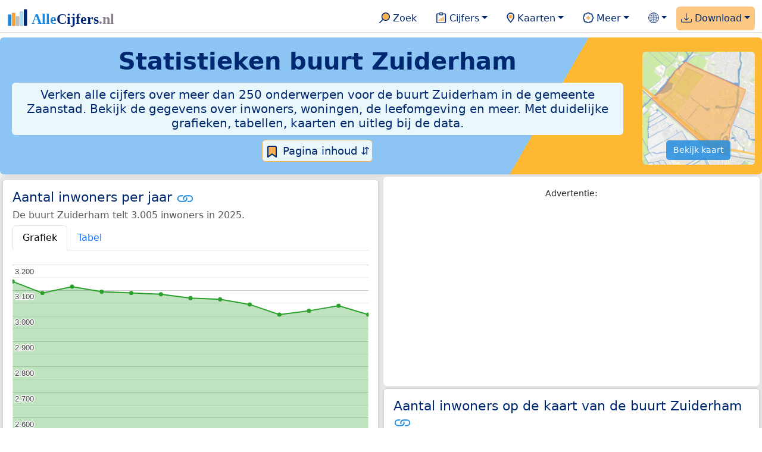

--- FILE ---
content_type: text/html
request_url: https://allecijfers.nl/buurt/zuiderham-zaanstad/
body_size: 296250
content:
<!DOCTYPE html>
<html lang="nl-NL">
<head>
<script async src="https://www.googletagmanager.com/gtag/js?id=G-1PZYVW4HT3"></script>
<script>
  window.dataLayer = window.dataLayer || [];
  function gtag(){dataLayer.push(arguments);}
  gtag('js', new Date());
  gtag('config', 'G-1PZYVW4HT3', {site: 'acnl', category: 'regionaal', subcategory: 'buurt'});
</script>
<meta charset="utf-8">
<meta name="viewport" content="width=device-width, initial-scale=1">
<meta name ="robots" content="max-image-preview:large">
<link href="https://cdn.jsdelivr.net/npm/bootstrap@5.3.1/dist/css/bootstrap.min.css" rel="stylesheet" integrity="sha384-4bw+/aepP/YC94hEpVNVgiZdgIC5+VKNBQNGCHeKRQN+PtmoHDEXuppvnDJzQIu9" crossorigin="anonymous">
<link rel="stylesheet" type="text/css" href="/css/openinfo.css">
<meta name="msapplication-TileColor" content="#da532c">
<meta name="msapplication-config" content="/browserconfig.xml">
<meta name="theme-color" content="#ffffff">
<script async src="https://pagead2.googlesyndication.com/pagead/js/adsbygoogle.js?client=ca-pub-3768049119581858" crossorigin="anonymous"></script>
<link rel="stylesheet" type="text/css" href="/css/openinfo.css">
<link rel="apple-touch-icon" sizes="180x180" href="/apple-touch-icon.png">
<link rel="apple-touch-icon-precomposed" href="/apple-touch-icon-precomposed.png">
<link rel="icon" href="/favicon.ico" sizes="any">
<link rel="icon" type="image/png" sizes="32x32" href="/favicon-32x32.png">
<link rel="icon" type="image/png" sizes="16x16" href="/favicon-16x16.png">
<link rel="mask-icon" href="/safari-pinned-tab.svg" color="#5bbad5">
<link rel="canonical" href="https://allecijfers.nl/{url_met_pad}">
<link rel="manifest" href="/site.webmanifest">
<title>Buurt Zuiderham (gemeente Zaanstad) in cijfers en grafieken | AlleCijfers.nl</title>
<script type="application/ld+json">
    {
      "@context": "https://schema.org",
      "@type": "Organization",
      "url": "https://allecijfers.nl",
      "logo": "https://allecijfers.nl/images/start/AlleCijfersLogo.svg"
    }
</script>
<script src="/js/config.js"></script>
<meta name="description" content="Verken de uitgebreide data over de buurt Zuiderham in de gemeente Zaanstad. Met meer dan 250 onderwerpen in cijfers, grafieken, kaarten en tabellen. Ontdek het nu!">
<meta name="keywords" content="open-data, openinfo, informatie, gegevens, data, cijfers, statistiek, grafieken, nieuws, analyses, ranglijsten">
<base href="https://allecijfers.nl/">
<link rel="alternate" hreflang="en" href="https://allcharts.info/the-netherlands/neighbourhood-zuiderham/">
<link rel="alternate" hreflang="nl" href="https://allecijfers.nl/buurt/zuiderham-zaanstad/">
<meta property="og:title" content="Buurt Zuiderham (gemeente Zaanstad) in cijfers en grafieken ">
<meta property="og:description" content="Verken de uitgebreide data over de buurt Zuiderham in de gemeente Zaanstad. Met meer dan 250 onderwerpen in cijfers, grafieken, kaarten en tabellen. Ontdek het nu!">
<meta property="og:url" content="https://allecijfers.nl/buurt/zuiderham-zaanstad/">
<meta property="og:type" content="article">
<meta property="og:site_name" content="AlleCijfers.nl">
<meta property="og:locale" content="nl_NL">
<meta property="fb:app_id" content="1679841595389333">
<meta name="twitter:card" content="summary_large_image">
<meta name="twitter:title" content="{title} | AlleCijfers.nl">
<meta name="twitter:description" content="{description}">
<meta name="twitter:creator" content="@AlleCijfers">

<meta property="article:published_time" content="2016-07-01T22:06:08&#43;02:00">
<meta property="article:modified_time" content="2026-01-08T19:46:18&#43;01:00">
<link rel="stylesheet" type="text/css" href="/css/datatables_bs5.min.css"/>
</head>
<body><nav class="navbar navbar-expand-lg navbar-light navbar-custom" id="top">
  <div class="container-xxl justify-content-center border-bottom">
    <a class="navbar-brand" href="https://allecijfers.nl/" target="_blank"> <img src="/images/start/AlleCijfersLogoTekst.svg" height="36" class="d-inline-block align-top" alt="AlleCijfers logo"></a>
    <button class="navbar-toggler" type="button" data-bs-toggle="collapse" data-bs-target="#navbarNavDropdown" aria-controls="navbarNavDropdown" aria-expanded="false" aria-label="Toggle navigation"><span class="navbar-toggler-icon"></span></button>
    <div class="collapse navbar-collapse" id="navbarNavDropdown">
    	<div class="navbar-nav ms-auto">
<div class="nav-divider d-lg-none"></div>
    <div class="nav-item">
    <a class="nav-link mx-2 rounded" href="/zoeken/" target="_blank" title="Gebruik de zoekfunctie of bekijk de inhoudsopgave van AlleCijfers.nl."><img src="/images/theme/zoek.svg" height="22" class="d-inline-block pb-1" alt="Zoekicoon: een vergrootglas om naar de zoekpagina door te klikken."> Zoek</a>
</div>
    <div class="nav-divider d-lg-none"></div>
    <div class="nav-item dropdown">
  <a class="nav-link dropdown-toggle mx-2 rounded" href="#" id="navbarDropdownMenuOverzichten" role="button" data-bs-toggle="dropdown" data-bs-auto-close="outside" aria-expanded="false" title="Bekijk de statistieken over heel veel onderwerpen."> <img src="/images/theme/cijfers.svg" height="22" class="d-inline-block pb-1" alt="Afbeelding van een klembord met een staafgrafiek als icoontje bij het menu-item waarmee de pagina's met statistieken getoond kunnen worden."> Cijfers</a>
  <div class="dropdown-menu" aria-labelledby="navbarDropdownMenuOverzichten">
    <a class="dropdown-item" href="/analyses/" target="_blank">Analyses</a>
    <div class="dropdown-divider"></div>
    <a class="dropdown-item" href="/autodata/" target="_blank">Auto's</a>  
    <div class="dropdown-divider"></div>
    <a class="dropdown-item" href="/definities/" target="_blank">Bronnen, definities, uitleg</a>
    <div class="dropdown-divider"></div>
    <a class="dropdown-item" href="/energie/" target="_blank">Energie</a>
    <div class="dropdown-divider"></div>
    <a class="dropdown-item" href="/gezondheid/" target="_blank">Gezondheid</a>
    <div class="dropdown-divider"></div>
    <a class="dropdown-item" href="/internationaal/" target="_blank">Landen, migratie</a>
    <div class="dropdown-divider"></div>
    <div class="dropdown dropend">
      <a class="dropdown-item" href="#" id="dropdownSubMenuLinkRegionaal" data-bs-toggle="dropdown" aria-expanded="false">Nederland regionaal &raquo;</a>
      <div class="dropdown-menu" aria-labelledby="dropdownSubMenuLinkRegionaal">
        <a class="dropdown-item" href="/nederland/" target="_blank">Nederland</a>
        <div class="dropdown-divider"></div>
        <a class="dropdown-item" href="/provincies/" target="_blank">Provincies</a>
        <div class="dropdown-divider"></div>
        <a class="dropdown-item" href="/gemeenten/" target="_blank">Gemeenten Wijken Buurten</a>
        <div class="dropdown-divider"></div>
        <a class="dropdown-item" href="/woonplaatsen/" target="_blank">Woonplaatsen</a>
        <div class="dropdown-divider"></div>
        <a class="dropdown-item" href="/postcodes/" target="_blank">Postcodes</a>
        <div class="dropdown-divider"></div>
        <a class="dropdown-item" href="/ranglijsten/" target="_blank">Ranglijsten</a>
        <div class="dropdown-divider"></div>
        <a class="dropdown-item" href="/adressen/" target="_blank">Adressen</a>
        <div class="dropdown-divider"></div>
        <a class="dropdown-item" href="/gemeentelijke-herindelingen/" target="_blank">Gemeentelijke herindelingen</a>
        <div class="dropdown-divider"></div>
        <a class="dropdown-item" href="/regionaal/" target="_blank">Meer regionaal</a>
      </div>
    </div>
    <div class="dropdown-divider"></div>
    <a class="dropdown-item" href="/nieuws/" target="_blank">Nieuws</a>
    <div class="dropdown-divider"></div>
    <div class="dropdown dropend">
      <a class="dropdown-item" href="#" id="dropdownSubMenuLinkOnderwijs" data-bs-toggle="dropdown" aria-expanded="false">Onderwijs &raquo;</a>
      <div class="dropdown-menu" aria-labelledby="dropdownSubMenuLinkOnderwijs">
        <a class="dropdown-item" href="/kinderopvang/" target="_blank">Kinderopvang</a>
        <div class="dropdown-divider"></div>
        <a class="dropdown-item" href="/basisscholen-overzicht/" target="_blank">Basisonderwijs</a>
        <div class="dropdown-divider"></div>
        <a class="dropdown-item" href="/middelbare-scholen-overzicht/" target="_blank">Middelbare scholen</a>
        <div class="dropdown-divider"></div>
        <a class="dropdown-item" href="/mbo/" target="_blank">Middelbaar beroepsonderwijs</a>
        <div class="dropdown-divider"></div>
        <a class="dropdown-item" href="/hbo/" target="_blank">Hoger beroepsonderwijs</a>
        <div class="dropdown-divider"></div>
        <a class="dropdown-item" href="/universiteiten/" target="_blank">Universiteiten</a>
        <div class="dropdown-divider"></div>
        <a class="dropdown-item" href="/onderwijs-besturen/" target="_blank">Schoolbesturen</a>
        <div class="dropdown-divider"></div>
        <a class="dropdown-item" href="/onderwijs/" target="_blank">Meer onderwijs</a>
      </div>
    </div>
    <div class="dropdown-divider"></div>
    <a class="dropdown-item" href="/verkiezingen/" target="_blank">Verkiezingen en politiek</a>
  </div>
</div>
    <div class="nav-divider d-lg-none"></div>
<div class="nav-item dropdown">
    <a class="nav-link dropdown-toggle mx-2 rounded" href="#" id="navbarDropdownMenuKaart" role="button" data-bs-toggle="dropdown" aria-expanded="false" title="Bekijk de interactieve kaarten."><img src="/images/theme/map.svg" height="22" class="d-inline-block pb-1" alt="Locatie-icoon: een puntvormige druppel die een kaartlocatie aangeeft."> Kaarten</a>
    <div class="dropdown-menu" aria-labelledby="navbarDropdownMenuKaart">
    <a class="dropdown-item" href="/kaart/" title="Bekijk provincies, gemeenten, woonplaatsen, wijken en buurten op de kaart." target="_blank">Regionale gebieden</a>
    <div class="dropdown-divider"></div>
    <a class="dropdown-item" href="/postcodekaart/" title="Bekijk postcodegebieden op de kaart." target="_blank">Postcodegebieden</a>
    <div class="dropdown-divider"></div>
    <a class="dropdown-item" href="/onderwijskaart/" title="Bekijk de kaart met onderwijslocaties." target="_blank">Onderwijs</a>
    <div class="dropdown-divider"></div>
    <a class="dropdown-item" href="/kinderopvangkaart/" title="Bekijk de kaart met locaties voor kinderopvang." target="_blank">Kinderopvang</a>
    </div>
</div>
    <div class="nav-divider d-lg-none"></div>
    <div class="nav-item dropdown">
  <a class="nav-link dropdown-toggle mx-2 rounded" href="#" id="navbarDropdownMenuMeer" role="button" data-bs-toggle="dropdown" aria-expanded="false" title="Bekijk meer achtergrondinformatie over AlleCijfers."><img src="/images/theme/meer.svg" height="22" class="d-inline-block pb-1" alt="Icoontje van een tandwiel met een plusteken erin, als illustratie bij het menu-item meer."> Meer</a>
  <div class="dropdown-menu" aria-labelledby="navbarDropdownMenuMeer">
    <a class="dropdown-item" href="/adverteren/" title="Adverteer met een groot bereik voor een kleine prijs" target="_blank">Adverteren</a>
    <div class="dropdown-divider"></div>
    <a class="dropdown-item" href="/afbeelding/" title="Verzameling foto's van cijfers" target="_blank">Afbeeldingen van cijfers</a>
    <div class="dropdown-divider"></div>
    <a class="dropdown-item" href="/zoeken/#alle-onderwerpen" title="Overzicht van alle onderwerpen" target="_blank">Alle onderwerpen</a>
    <div class="dropdown-divider"></div>
    <a class="dropdown-item" href="/bedankt/" title="Bedankt voor je gebruik van AlleCijfers.nl!" target="_blank">Bedankt!</a>
    <div class="dropdown-divider"></div>
    <a class="dropdown-item" href="/contact/" title="Contactgegevens" target="_blank">Contact</a>
    <div class="dropdown-divider"></div>
    <a class="dropdown-item" href="/cookies/" title="Gebruik van cookies door AlleCijfers" target="_blank">Cookie gebruik</a>
    <div class="dropdown-divider"></div>
    <a class="dropdown-item" href="/maatwerk/" title="Service voor het verzamelen en verwerken van data tot informatie" target="_blank">Maatwerk</a>
    <div class="dropdown-divider"></div>
    <a class="dropdown-item" href="http://eepurl.com/glbecz" title="Schrijf je in en ontvang een bericht als de informatie is bijgewerkt." target="_blank">Nieuwsbrief</a>
    <div class="dropdown-divider"></div>    
    <a class="dropdown-item" href="/over-ons/" title="Achtergrond over AlleCijfers.nl" target="_blank">Over AlleCijfers.nl</a>
    <div class="dropdown-divider"></div>
    <a class="dropdown-item" href="https://youtube.com/@AlleCijfers" target="_blank">YouTube kanaal</a>
  </div>
</div>
    <div class="nav-divider d-lg-none"></div>
    <div class="nav-item dropdown">
  <a class="nav-link dropdown-toggle mx-2 rounded" href="#" id="navbarDropdownLanguage" role="button" data-bs-toggle="dropdown" aria-expanded="false"><img src="/images/theme/taal.svg" height="22" class="d-inline-block pb-1" alt="Taalkeuze icoontje."></a>
  <div class="dropdown-menu" aria-labelledby="navbarDropdownLanguage">
    <a lang="en" class="dropdown-item" href="https://allcharts.info/the-netherlands/neighbourhood-zuiderham/" title="Bekijk in het Engels" target="_blank"><small>View in </small>English</a>
    <div class="dropdown-divider"></div>
    <a class="dropdown-item text-muted">Huidig: Nederlands</a>
  </div>
</div>
    <div class="nav-divider d-lg-none"></div>
    <div class="nav-item dropdown me-0 oranje rounded">
<a class="nav-link dropdown-toggle" href="#" id="navbarDropdownMenuDownload" role="button" data-bs-toggle="dropdown" aria-expanded="false"><img src="/images/theme/download.svg" height="22" class="d-inline-block pb-1" alt="Afbeelding van een tabel om aan te geven dat de datasets gedownload kunnen worden."> Download</a>
<div class="dropdown-menu" aria-labelledby="navbarDropdownMenuDownload"> 
  <a class="dropdown-item" href="https://openinfo.nl/downloads/informatie-gemeente-zaanstad/" target="_blank" title="Download een schat aan informatie in handige overzichten!">Download alle data</a>
  <div class="dropdown-divider"></div>
  <a class="dropdown-item" href="https://openinfo.nl/downloads/buurt-zuiderham-zaanstad" target="_blank" title="Download de PDF rapportage.">Download PDF rapportage</a>
</div>
</div>
    </div>
  </div>
 </div>
</nav>
<div class="container-xxl bg-title shadow rounded py-2 mb-1 text-center">
    <div class="row">
        <div class="col-md-10">
            <h1 class="mx-2 mt-2 pb-1 d-none d-lg-block"><strong>Statistieken <span itemscope itemtype='https://schema.org/AdministrativeArea'><span itemprop='name'>buurt Zuiderham</span></span></strong></h1>
            <h1 class="mx-2 mt-2 pb-1 d-block d-lg-none"><strong>Statistieken <span itemscope itemtype='https://schema.org/AdministrativeArea'><span itemprop='name'>buurt Zuiderham</span></span></strong></h1>
            <h5 class="mx-2 px-2 py-2 rounded achtergrondblauw95 tekstblauwinfo d-none d-lg-inline-block">Verken alle cijfers over meer dan 250 onderwerpen voor de buurt Zuiderham in de gemeente Zaanstad. Bekijk de gegevens over inwoners, woningen, de leefomgeving en meer. Met duidelijke grafieken, tabellen, kaarten en uitleg bij de data.</h5>
            <h6 class="mx-2 px-2 py-2 rounded achtergrondblauw95 tekstblauwinfo d-inline-block d-lg-none">Verken alle cijfers over meer dan 250 onderwerpen voor de buurt Zuiderham in de gemeente Zaanstad. Bekijk de gegevens over inwoners, woningen, de leefomgeving en meer. Met duidelijke grafieken, tabellen, kaarten en uitleg bij de data.</h6>
            <button class="btn btn-primary button-lichtblauw px-1 py-1" type="button" data-bs-toggle="modal" data-bs-target="#inhoudsopgave"><img src="/images/theme/index.svg" alt="Inhoudsopgave"> Pagina inhoud &#8693;</button>
            <div class="modal fade" id="inhoudsopgave" tabindex="-1" aria-labelledby="inhoud_titel" aria-hidden="true">
                <div class="modal-dialog">
                    <div class="modal-content">
                        <div class="modal-header">
                            <h5 class="modal-title" id="inhoud_titel"><img src="/images/theme/index.svg" class="d-inline-block align-bottom" alt="Inhoudsopgave"> Inhoud en meer informatie:</h5>
                            <button type="button" class="btn-close" data-bs-dismiss="modal" aria-label="Close"></button>
                        </div>
                        <div class="modal-body text-start">
                            <p class="card-text text-center tekstblauwinfo achtergrondblauw95">Bekijk de informatie over meer dan 250 onderwerpen voor de buurt Zuiderham in de gemeente Zaanstad. Met duidelijke grafieken, tabellen en uitleg bij alle cijfers.</p>
                            <hr>
                            <p class="card-text text-center">Onderwerpen op deze pagina:</p>
                            <p class="tekst-oranje-top text-center"><a href='/buurt/zuiderham-zaanstad#adresgegevens' title='Bekijk wat het aantal adressen per bouwperiode en per gebruiksdoel is. Op basis van de data van het Kadaster over de adressen, verblijfsobjecten, ligplaatsen en standplaatsen in de buurt Zuiderham.'>Adressen-statistiek</a> <strong>/</strong> <a href='/buurt/zuiderham-zaanstad#adressen' title='Overzicht van alle adressen in deze buurt'>Adressen-tabel</a> <strong>/</strong> <a href='/buurt/zuiderham-zaanstad#bedrijven' title='Hoeveel bedrijven van welke soort zijn er in de buurt Zuiderham gevestigd?'>Bedrijven</a> <strong>/</strong> <a href='/buurt/zuiderham-zaanstad#leeftijdsgroepen' title='Bevolking in de buurt Zuiderham naar leeftijd, geslacht en burgerlijke staat.'>Bevolking</a> <strong>/</strong> <a href='/buurt/zuiderham-zaanstad#energielabels' title='Bekijk de data van de RVO over het aantal energielabels naar type.'>Energielabels</a> <strong>/</strong> <a href='/buurt/zuiderham-zaanstad#geboorte_sterfte' title='Bekijk de cijfers over het aantal geboortes en sterftes per 1.000 inwoners per jaar.'>Geboorte en sterfte</a> <strong>/</strong> <a href='/buurt/zuiderham-zaanstad#gezondheidsmonitor' title='Gegevens uit de gezondheidsmonitor.'>Gezondheidsmonitor</a> <strong>/</strong> <a href='/buurt/zuiderham-zaanstad#inkomen' title='Wat is het gemiddelde inkomen in de buurt Zuiderham?'>Inkomen</a> <strong>/</strong> <a href='/buurt/zuiderham-zaanstad#migratie' title='Hoeveel autochtonen en hoeveel Nederlanders met een migratie-achtergrond wonen er in de buurt Zuiderham?'>Migratie</a> <strong>/</strong> <a href='/buurt/zuiderham-zaanstad#misdaad' title='Bekijk het aantal misdaden per type delict in de buurt Zuiderham per jaar en per maand (maandelijks bijgewerkt!).'>Misdaad</a> <strong>/</strong> <a href='/buurt/zuiderham-zaanstad#onderwijs' title='Bekijk de data van het LRK, DUO en het CBS over het onderwijs in de buurt Zuiderham.'>Onderwijs</a> <strong>/</strong> <a href='/buurt/zuiderham-zaanstad#opleidingsniveau' title='Bekijk de gegevens over het opleidingsniveau van de inwoners.'>Opleidingsniveau</a> <strong>/</strong> <a href='/buurt/zuiderham-zaanstad#250-onderwerpen' title='Alle cijfers in één de tabel met meer dan 250 onderwerpen!'>Tabel 250+ onderwerpen</a> <strong>/</strong> <a href='/buurt/zuiderham-zaanstad#vergelijkende-kenmerken' title='Bekijk de top 5 kenmerken met het grootste relatieve verschil met Nederland'>Top 5 kenmerken</a> <strong>/</strong> <a href='/buurt/zuiderham-zaanstad#verkeersongevallen' title='Bekijk de data van Rijkswaterstaat over de verkeersongevallen per jaar.'>Verkeersongevallen</a> <strong>/</strong> <a href='/buurt/zuiderham-zaanstad#verkiezingsuitslagen' title='Bekijk de verkiezingsuitslagen per stembureau.'>Verkiezingen</a> <strong>/</strong> <a href='/buurt/zuiderham-zaanstad#voertuigen' title='Bekijk de data van de RDW over de voertuigen met onder andere de ontwikkeling van het aantal elektrische auto’s in de tijd.'>Voertuigen</a> <strong>/</strong> <a href='/buurt/zuiderham-zaanstad#woningen' title='Bekijk de woningkenmerken en WOZ woningwaarde over de jaren.'>Woningen</a></p>
                            <hr>
                            <p class="card-text text-center">Extra informatie op andere pagina&#39;s:</p>
                            <p class="tekst-oranje-top text-center"><a href='/pagina-overzicht/gemeente-zaanstad/' title='Overzicht van de pagina’s op AlleCijfers.nl over de gemeente Zaanstad en de woonplaatsen, wijken, buurten en postcodegebieden binnen de gemeente.' target='_blank'> Pagina overzicht gemeente Zaanstad</a> <strong>/</strong> <a href='/adressen/zaanstad' title='Overzicht van alle adressen in de gemeente Zaanstad.' target='_blank'>Adressen</a> <strong>/</strong> <a href='/definities/' title='Overzicht van de definities van de verschillende voor deze pagina gebruikte open data bronnen.' target='_blank'>Bronnen & definities</a> <strong>/</strong> <a href='https://openinfo.nl/downloads/buurt-zuiderham-zaanstad/' title='Download de buurt-rapportage voor de buurt Zuiderham. Met veel extra informatie in 100 kaarten en grafieken! Met regionale vergelijkingen en met onderwerpen uitgezet in de tijd. Als PDF document: makkelijk te bewaren, delen en printen.' target='_blank'>Download PDF rapportage</a> <strong>/</strong> <a href='https://openinfo.nl/downloads/informatie-gemeente-zaanstad/' title='Download alle informatie voor de gemeente, postcodes, woonplaatsen en de wijken en buurten over alle jaren in meerdere handige Excel documenten.' target='_blank'>Download de data</a> <strong>/</strong> <a href='/gezondheid/buurt-zuiderham-zaanstad/' title='Bekijk de data voor meer dan 60 onderwerpen over de gezondheid in de buurt Zuiderham.' target='_blank'>Gezondheidsdata</a> <strong>/</strong> <a href='/kaart/?lon=4.7497&lat=52.501&zoom=14' title='Bekijk de buurt Zuiderham op de interactieve kaart van Nederland.' target='_blank'>Interactieve kaart</a> <strong>/</strong> <a href='/gebieden/' title='Bekijk het overzicht van de provincies, gemeenten, woonplaatsen, wijken en buurten in Nederland.' target='_blank'>Nederland regionaal</a> <strong>/</strong> <a href='/gemeente-overzicht/zaanstad/' title='Bekijk het overzicht van de woonplaatsen, wijken en buurten in de gemeente Zaanstad.' target='_blank'>Overzicht 107 gebieden in de gemeente Zaanstad</a> <strong>/</strong> <a href='/ranglijsten/' title='Bekijk de ranglijsten en vergelijk gebieden op diverse onderwerpen zoals de leeftijd van inwoners, de gemiddelde woningwaarde, het stemgedrag, migratie of religie.' target='_blank'>Ranglijsten</a> <strong>/</strong> <a href='/stembureaus/gemeente-zaanstad/' title='Bekijk de pagina met alle stembureaus in de gemeente Zaanstad.' target='_blank'>Stembureaus</a> <strong>/</strong> <a href='/verkiezingsuitslagen/gemeente-zaanstad/' title='Bekijk de pagina met alle verkiezingsuitslagen voor de gemeente Zaanstad.' target='_blank'>Verkiezingsuitslagen</a></p>
                            <hr>
                            <p class="card-text text-center">Pad naar deze pagina:</p>
                            <p class="tekst-oranje-top text-center"><a href='/' target='_blank'>AlleCijfers.nl</a> <strong>/</strong> <a href='/gebieden/' target='_blank'>Regionaal</a> <strong>/</strong> <a href='/nederland/' target='_blank'>Nederland</a> <strong>/</strong> <a href='/provincie/noord-holland/' target='_blank'>Provincie Noord-Holland</a> <strong>/</strong> <a href='/gemeente/zaanstad/' target='_blank'>Gemeente Zaanstad</a> <strong>/</strong> <a href='/wijk/krommenie-west-zaanstad/' target='_blank'>Wijk Krommenie West</a> <strong>/</strong> Buurt Zuiderham</p>
                            <hr><p class="card-text pt-2 text-center">Op deze pagina worden de data over meer dan 250 onderwerpen voor de buurt Zuiderham in de gemeente Zaanstad getoond. Het is mogelijk om de data als Excel document te downloaden. Bekijk hiervoor de documenten met gemeente, woonplaats, wijk en buurtdata in de <a href='https://openinfo.nl/downloads/informatie-gemeente-zaanstad/' target='_blank'>download voor de gemeente Zaanstad</a>. Gebruikte brondata: adresgegevens uit de <abbr title='Basisregistratie Adressen en Gebouwen'>BAG</abbr> van het Kadaster van 2013 tot en met 2025 en diverse demografische en regionale datasets van het <abbr title='Centraal Bureau voor de Statistiek'>CBS</abbr> van 1995 tot en met 2025. Daarnaast zijn onder andere data toegevoegd van de Politie over misdaden, van het <abbr title='Rijksinstituut voor Volksgezondheid en Milieu'>RIVM</abbr> over gezondheid, van het <abbr title='Rijksdienst voor Ondernemend Nederland'>RVO</abbr> over energielabels, van de <abbr title='Rijksdienst voor het Wegverkeer'>RDW</abbr> over voertuigen en van Rijkswaterstaat over verkeersongevallen. Zie het <a href='/definities/' target='_blank'>overzicht van de gebruikte bronnen</a> voor meer informatie over de dataleveranciers en de gebruikte brondata. Deze pagina wordt minimaal 2 keer per maand met nieuwe data bijgewerkt, het meest recent was dit op donderdag 8 januari 2026.</p>
                        </div>
                        <div class="modal-footer">
                            <button type="button" class="btn btn-primary button-lichtblauw" data-bs-dismiss="modal"> Sluit </button>
                        </div>
                    </div>
                </div>
            </div>
        </div>
        <div class="col-md-2 pt-3 d-none d-md-block">
            <div class='kaart-container'><a href='/kaart/?lon=4.7497&lat=52.501&zoom=14' target='_blank' title='Bekijk de ligging van de buurt Zuiderham op de interactieve kaart van Nederland met alle provincies, gemeenten, woonplaatsen, wijken en buurten.'><img src='/kaarten/kaart-buurt-zuiderham-zaanstad.jpg' class='figure-img img-fluid rounded' alt='Kaart van de buurt Zuiderham.'></a><a href='/kaart/?lon=4.7497&lat=52.501&zoom=14' target='_blank' class='btn btn-primary btn-overlay'>Bekijk kaart</a></div>
        </div>
    </div>
</div>
<div class="container-xxl achtergrondgrijs90 shadow rounded my-0 py-0 mx-0 px-0 text-center d-block d-md-none">
    <div class='kaart-container'><a href='/kaart/?lon=4.7497&lat=52.501&zoom=14' target='_blank' title='Bekijk de ligging van de buurt Zuiderham op de interactieve kaart van Nederland met alle provincies, gemeenten, woonplaatsen, wijken en buurten.'><img src='/kaarten/kaart-buurt-zuiderham-zaanstad.jpg' class='figure-img img-fluid rounded' alt='Kaart van de buurt Zuiderham.'></a><a href='/kaart/?lon=4.7497&lat=52.501&zoom=14' target='_blank' class='btn btn-primary btn-overlay'>Bekijk kaart</a></div>
</div>
<div class="container-xxl achtergrondgrijs90 shadow rounded" itemscope itemtype="https://schema.org/AdministrativeArea" itemprop="name" content="Buurt Zuiderham">
<div class='row' id='inwoners-kaart'><div class='col-lg-6 px-1 py-0'><div class='card my-1' id='inwoners'><div class='card-body'><h5 class='card-title'>Aantal inwoners per jaar <svg class='clipboard' data-bs-toggle='tooltip' data-clipboard-text='https://allecijfers.nl/buurt/zuiderham-zaanstad/#inwoners' width='1.4em' height='1.4em' viewBox='0 0 16 16' fill='#1787E0' xmlns='http://www.w3.org/2000/svg' data-bs-original-title='Link gekopieerd!' aria-label='Link gekopieerd!'><path d='M6.354 5.5H4a3 3 0 0 0 0 6h3a3 3 0 0 0 2.83-4H9c-.086 0-.17.01-.25.031A2 2 0 0 1 7 10.5H4a2 2 0 1 1 0-4h1.535c.218-.376.495-.714.82-1z'></path><path d='M6.764 6.5H7c.364 0 .706.097 1 .268A1.99 1.99 0 0 1 9 6.5h.236A3.004 3.004 0 0 0 8 5.67a3 3 0 0 0-1.236.83z'></path><path d='M9 5.5a3 3 0 0 0-2.83 4h1.098A2 2 0 0 1 9 6.5h3a2 2 0 1 1 0 4h-1.535a4.02 4.02 0 0 1-.82 1H12a3 3 0 1 0 0-6H9z'></path><path d='M8 11.33a3.01 3.01 0 0 0 1.236-.83H9a1.99 1.99 0 0 1-1-.268 1.99 1.99 0 0 1-1 .268h-.236c.332.371.756.66 1.236.83z'></path></svg></h5> <h6 class='card-subtitle mb-2 text-muted'>De buurt Zuiderham telt 3.005 inwoners in 2025.</h6> <nav><div class='nav nav-tabs' role='tablist'><a class='nav-item nav-link active' id='tab_grafiek_inwoners' data-bs-toggle='tab' href='#panel_grafiek_inwoners' role='tab' aria-controls='panel_grafiek_inwoners' aria-selected='true'>Grafiek</a><a class='nav-item nav-link' id='tab_tabel_inwoners' data-bs-toggle='tab' href='#panel_tabel_inwoners' role='tab' aria-controls='panel_tabel_inwoners' aria-selected='false'>Tabel</a></div></nav><div class='tab-content'><div class='tab-pane fade show active' id='panel_grafiek_inwoners' role='tabpanel' aria-labelledby='tab_grafiek_inwoners'><br><div id='grafiek_inwoners' class='text-center' style='min-height: 380px; position: relative;'><h5 class='mt-3 tekst-open'>Heel even geduld alsjeblieft:</h5><h5 class='mt-2 tekst-info'>Je apparaat laadt de grafieken van Allecijfers.nl</h5><div id='spinner_inwoners' class='chart-loading-spinner'></div></div> <p class='figure-caption'>Bovenstaande grafiek toont het aantal inwoners per jaar op basis van de data van het <abbr title='Centraal Bureau voor de Statistiek'>CBS</abbr> voor de buurt Zuiderham.</p> </div><div class='tab-pane fade' id='panel_tabel_inwoners' role='tabpanel' aria-labelledby='tab_tabel_inwoners'><br><p class='card-text'>Onderstaande tabel toont het aantal inwoners per jaar op basis van de data van het <abbr title='Centraal Bureau voor de Statistiek'>CBS</abbr> voor de buurt Zuiderham:</p> <div class='table-responsive'><table class='table table-striped table-bordered' style='width:100%'> <thead><tr><th>Jaar</th><th>Aantal inwoners de buurt Zuiderham</th><th>% verschil</th></tr></thead><tbody><tr><td>2025</td><td>3.005</td><td>-1,15%</td></tr><tr><td>2024</td><td>3.040</td><td>0,66%</td></tr><tr><td>2023</td><td>3.020</td><td>0,5%</td></tr><tr><td>2022</td><td>3.005</td><td>-1,31%</td></tr><tr><td>2021</td><td>3.045</td><td>-0,65%</td></tr><tr><td>2020</td><td>3.065</td><td>-0,16%</td></tr><tr><td>2019</td><td>3.070</td><td>-0,49%</td></tr><tr><td>2018</td><td>3.085</td><td>-0,16%</td></tr><tr><td>2017</td><td>3.090</td><td>-0,16%</td></tr><tr><td>2016</td><td>3.095</td><td>-0,64%</td></tr><tr><td>2015</td><td>3.115</td><td>0,81%</td></tr><tr><td>2014</td><td>3.090</td><td>-1,44%</td></tr><tr><td>2013</td><td>3.135</td><td>geen data</td></tr></tbody> </table></div></div></div> <p class='card-text'>De bevolking van de buurt Zuiderham is met 130 personen afgenomen van 3.135 personen in 2013 tot 3.005 personen in 2025 (dat is een kleine  afname van 4,15%). Het gemiddelde verschil per jaar over de hele periode van 2013 tot en met 2025 was -11 personen (-0,35%). De ontwikkeling van de data in de tijd volgt een duidelijk dalende trend: De cijfers dalen bijna ieder jaar.</p><p class='card-text'>Het aantal inwoners is het aantal personen zoals op 1 januari in het bevolkingsregister vastgelegd. Bekijk ook de <a href='ranglijst/grootste-en-kleinste-buurten-in-inwoners-in-de-gemeente-zaanstad#tablerow' target='_blank'> tabel met het aantal inwoners per buurt in de gemeente Zaanstad</a>.</p> <button class='btn btn-primary button-info' type='button' data-bs-toggle='collapse' data-bs-target='#toelichting-inwoners' aria-expanded='false' aria-controls='toelichting-inwoners'>Toelichting</button>  <div class='collapse' id='toelichting-inwoners'><div class='card my-1 achtergrondoudwit'><div class='card-body'><h5 class='card-subtitle mb-1 tekstblauwinfo'>Beschrijving van de ontwikkeling van het aantal inwoners in de buurt Zuiderham:</h5><br> <p class='card-text'>In 2013 telde de buurt Zuiderham 3.135 inwoners. Het aantal van 3.135 inwoners is het hoogste aantal inwoners in de hele periode van 2013 tot en met 2025. In 2022 is het aantal gedaald tot 3.005 personen. Dit is een daling van 130 (-4,15%) ten opzichte van 2013, ten opzichte van het vorige jaar (2021) is het verschil -40 (-1,31%). Het aantal van 3.005 inwoners is het minimum in de hele periode waarover de inwonersdata beschikbaar zijn. In 2025 was het aantal ook op het laagste punt van 3.005 personen.</p> </div></div></div></div></div><div class='card my-1 achtergrondblauw95' id='over_gebied'><div class='card-body'><h5 class='card-title'>Over de buurt Zuiderham <svg class='clipboard' data-bs-toggle='tooltip' data-clipboard-text='https://allecijfers.nl/buurt/zuiderham-zaanstad/#over_gebied' width='1.4em' height='1.4em' viewBox='0 0 16 16' fill='#1787E0' xmlns='http://www.w3.org/2000/svg' data-bs-original-title='Link gekopieerd!' aria-label='Link gekopieerd!'><path d='M6.354 5.5H4a3 3 0 0 0 0 6h3a3 3 0 0 0 2.83-4H9c-.086 0-.17.01-.25.031A2 2 0 0 1 7 10.5H4a2 2 0 1 1 0-4h1.535c.218-.376.495-.714.82-1z'></path><path d='M6.764 6.5H7c.364 0 .706.097 1 .268A1.99 1.99 0 0 1 9 6.5h.236A3.004 3.004 0 0 0 8 5.67a3 3 0 0 0-1.236.83z'></path><path d='M9 5.5a3 3 0 0 0-2.83 4h1.098A2 2 0 0 1 9 6.5h3a2 2 0 1 1 0 4h-1.535a4.02 4.02 0 0 1-.82 1H12a3 3 0 1 0 0-6H9z'></path><path d='M8 11.33a3.01 3.01 0 0 0 1.236-.83H9a1.99 1.99 0 0 1-1-.268 1.99 1.99 0 0 1-1 .268h-.236c.332.371.756.66 1.236.83z'></path></svg></h5>  <p class='card-text'>De buurt Zuiderham ligt binnen <a href='/wijk/krommenie-west-zaanstad/' target='_blank'>de wijk Krommenie West</a> in <a href='/pagina-overzicht/gemeente-zaanstad/' target='_blank'>de gemeente Zaanstad</a>. De meest voorkomende postcode in de buurt Zuiderham is <a href='/postcode/1562/' target='_blank'>postcode 1562</a>.</p><p class='card-text'>Er zijn 1.610 adressen en 1.402 woningen in de buurt Zuiderham in de gemeente Zaanstad. 63% van de woningen in de buurt is een huurwoning. De woningen hebben een gemiddelde <abbr title='Waardering Onroerende Zaken'>WOZ</abbr> waarde van €395.000. Er wonen 3.005 inwoners in de buurt Zuiderham Buurt Zuiderham telt 1.395 huishoudens van gemiddeld 2,1 personen. Verder zijn er 1.355 personenauto’s en 260 bedrijfsvestigingen geregistreerd in de buurt Zuiderham.</p><p class='card-text'>Buurt Zuiderham heeft een totale oppervlakte van 82 hectare, waarvan 76 hectare land en 5 hectare water (honderd hectare is één vierkante kilometer, 1 km<sup>2</sup>). De gemiddelde dichtheid van adressen is 2.089 adressen per km<sup>2</sup>.</p> </div></div></div><div class='col-lg-6 px-1 py-0'><div class='card border-0 mx-auto text-center'><div class='card-body' itemscope itemtype='https://schema.org/WPAdBlock'><p class='card-text'><small>Advertentie:</small></p><script async src='https://pagead2.googlesyndication.com/pagead/js/adsbygoogle.js?client=ca-pub-3768049119581858' crossorigin='anonymous'></script><!-- acnl-regionaal --><ins class='adsbygoogle' style='display:block' data-ad-client='ca-pub-3768049119581858' data-ad-slot='7254547482' data-ad-format='auto' data-full-width-responsive='true'></ins><script> (adsbygoogle = window.adsbygoogle || []).push({}); </script></div></div><div class='card my-1' id='kaart'><div class='card-body'><h5 class='card-title'>Aantal inwoners op de kaart van de buurt Zuiderham <svg class='clipboard' data-bs-toggle='tooltip' data-clipboard-text='https://allecijfers.nl/buurt/zuiderham-zaanstad/#kaart' width='1.4em' height='1.4em' viewBox='0 0 16 16' fill='#1787E0' xmlns='http://www.w3.org/2000/svg' data-bs-original-title='Link gekopieerd!' aria-label='Link gekopieerd!'><path d='M6.354 5.5H4a3 3 0 0 0 0 6h3a3 3 0 0 0 2.83-4H9c-.086 0-.17.01-.25.031A2 2 0 0 1 7 10.5H4a2 2 0 1 1 0-4h1.535c.218-.376.495-.714.82-1z'></path><path d='M6.764 6.5H7c.364 0 .706.097 1 .268A1.99 1.99 0 0 1 9 6.5h.236A3.004 3.004 0 0 0 8 5.67a3 3 0 0 0-1.236.83z'></path><path d='M9 5.5a3 3 0 0 0-2.83 4h1.098A2 2 0 0 1 9 6.5h3a2 2 0 1 1 0 4h-1.535a4.02 4.02 0 0 1-.82 1H12a3 3 0 1 0 0-6H9z'></path><path d='M8 11.33a3.01 3.01 0 0 0 1.236-.83H9a1.99 1.99 0 0 1-1-.268 1.99 1.99 0 0 1-1 .268h-.236c.332.371.756.66 1.236.83z'></path></svg></h5><h6 class='card-subtitle mb-2 text-muted'>Kaart van de omgeving van de buurt Zuiderham.</h6> <a href='/kaart/?lon=4.7497&lat=52.501&zoom=14' target='_blank'><img src='/kaarten/gebieden/kaart-buurt-zuiderham-zaanstad.jpg' class='figure-img img-fluid' alt='Afbeelding van de buurt Zuiderham op de kaart.' style='width:100%;'></a><p class='figure-caption'>Kaart van de wijk Krommenie West met het aantal inwoners per buurt in 2025. De cijfers op de kaart geven de volgende buurten weer:  1: Krommeniedijk, 2: Willis, 3: Noorderham, 4: Zuiderham.</p> <p class='card-text'>Bekijk de statistieken voor alle 107 gebieden binnen de gemeente Zaanstad via de <a href='/gemeente-overzicht/zaanstad/' target='_blank'>overzichtspagina van de gebieden in de Zaanstad</a>.</p><a href='/gemeente-overzicht/zaanstad/' target='_blank' class='btn btn-primary button-open'>Overzicht gebieden</a> <a href='/pagina-overzicht/gemeente-zaanstad/' target='_blank' class='btn btn-primary button-open'>Meer Zaanstad</a> </div></div></div></div>
<div class="row" id="woningen">
  <div class='col-lg-6 px-1 py-0' id='woningkenmerken'><div class='card my-1'><div class='card-body'><h5 class='card-title'>Kenmerken van de 1.402 woningen in de buurt Zuiderham <svg class='clipboard' data-bs-toggle='tooltip' data-clipboard-text='https://allecijfers.nl/buurt/zuiderham-zaanstad/#woningkenmerken' width='1.4em' height='1.4em' viewBox='0 0 16 16' fill='#1787E0' xmlns='http://www.w3.org/2000/svg' data-bs-original-title='Link gekopieerd!' aria-label='Link gekopieerd!'><path d='M6.354 5.5H4a3 3 0 0 0 0 6h3a3 3 0 0 0 2.83-4H9c-.086 0-.17.01-.25.031A2 2 0 0 1 7 10.5H4a2 2 0 1 1 0-4h1.535c.218-.376.495-.714.82-1z'></path><path d='M6.764 6.5H7c.364 0 .706.097 1 .268A1.99 1.99 0 0 1 9 6.5h.236A3.004 3.004 0 0 0 8 5.67a3 3 0 0 0-1.236.83z'></path><path d='M9 5.5a3 3 0 0 0-2.83 4h1.098A2 2 0 0 1 9 6.5h3a2 2 0 1 1 0 4h-1.535a4.02 4.02 0 0 1-.82 1H12a3 3 0 1 0 0-6H9z'></path><path d='M8 11.33a3.01 3.01 0 0 0 1.236-.83H9a1.99 1.99 0 0 1-1-.268 1.99 1.99 0 0 1-1 .268h-.236c.332.371.756.66 1.236.83z'></path></svg></h5><h6 class='card-subtitle mb-2 text-muted'>Er zijn 1.402 woningen in de buurt Zuiderham.</h6> <a href='/afbeeldingen/gebieden/woningen-buurt-zuiderham-zaanstad.svg' target='_blank'><img src='/afbeeldingen/gebieden/woningen-buurt-zuiderham-zaanstad.svg' class='figure-img img-fluid' alt='Informatie over de woningen in deze regio op basis van open data van het Centraal Bureau voor de Statistiek en het Kadaster. Afbeelding met 4 taart diagrammen.' style='width:100%;'></a><p class='figure-caption'>De vier bovenstaande taartdiagrammen tonen het percentage woningen naar verschillende woningkenmerken. Beschikbare kenmerken zijn eigendom, bewoning, type, soort woning en bouwperiode. Het jaar waar de data voor gelden staat in het midden van de grafiek. Klik op de afbeelding om deze groter weer te geven.</p> <p class='card-text'>Bekijk onderstaande toelichting voor de definities van de woningkenmerken. En bekijk de woningkenmerken per buurt in de gemeente Zaanstad in een <a href='/ranglijst/woningkenmerken-per-buurt-in-de-gemeente-zaanstad#tablerow' target='_blank'>interactieve tabel</a>.</p><a href='/toelichting/woningkenmerken/' target='_blank' title='Bekijk de definities van de verschillende woningkenmerken.' class='btn btn-primary button-info'>Toelichting</a> </div></div></div><div class='col-lg-6 px-1 py-0' id='woningwaarde'><div class='card my-1'><div class='card-body'><h5 class='card-title'>Woningwaarde per jaar <svg class='clipboard' data-bs-toggle='tooltip' data-clipboard-text='https://allecijfers.nl/buurt/zuiderham-zaanstad/#woningwaarde' width='1.4em' height='1.4em' viewBox='0 0 16 16' fill='#1787E0' xmlns='http://www.w3.org/2000/svg' data-bs-original-title='Link gekopieerd!' aria-label='Link gekopieerd!'><path d='M6.354 5.5H4a3 3 0 0 0 0 6h3a3 3 0 0 0 2.83-4H9c-.086 0-.17.01-.25.031A2 2 0 0 1 7 10.5H4a2 2 0 1 1 0-4h1.535c.218-.376.495-.714.82-1z'></path><path d='M6.764 6.5H7c.364 0 .706.097 1 .268A1.99 1.99 0 0 1 9 6.5h.236A3.004 3.004 0 0 0 8 5.67a3 3 0 0 0-1.236.83z'></path><path d='M9 5.5a3 3 0 0 0-2.83 4h1.098A2 2 0 0 1 9 6.5h3a2 2 0 1 1 0 4h-1.535a4.02 4.02 0 0 1-.82 1H12a3 3 0 1 0 0-6H9z'></path><path d='M8 11.33a3.01 3.01 0 0 0 1.236-.83H9a1.99 1.99 0 0 1-1-.268 1.99 1.99 0 0 1-1 .268h-.236c.332.371.756.66 1.236.83z'></path></svg></h5> <h6 class='card-subtitle mb-2 text-muted'>De gemiddelde <abbr title='Waardering Onroerende Zaken'>WOZ</abbr> waarde in de buurt Zuiderham was €395.000 in 2024.</h6> <nav><div class='nav nav-tabs' role='tablist'><a class='nav-item nav-link active' id='tab_grafiek_woningwaarde' data-bs-toggle='tab' href='#panel_grafiek_woningwaarde' role='tab' aria-controls='panel_grafiek_woningwaarde' aria-selected='true'>Grafiek</a><a class='nav-item nav-link' id='tab_tabel_woningwaarde' data-bs-toggle='tab' href='#panel_tabel_woningwaarde' role='tab' aria-controls='panel_tabel_woningwaarde' aria-selected='false'>Tabel</a></div></nav><div class='tab-content'><div class='tab-pane fade show active' id='panel_grafiek_woningwaarde' role='tabpanel' aria-labelledby='tab_grafiek_woningwaarde'><br><div id='grafiek_woningwaarde' class='text-center' style='min-height: 380px; position: relative;'><h5 class='mt-3 tekst-open'>Heel even geduld alsjeblieft:</h5><h5 class='mt-2 tekst-info'>Je apparaat laadt de grafieken van Allecijfers.nl</h5><div id='spinner_woningwaarde' class='chart-loading-spinner'></div></div> <p class='figure-caption'>Bovenstaande grafiek toont de gemiddelde <abbr title='Waardering Onroerende Zaken'>WOZ</abbr> woningwaarde per jaar in de buurt Zuiderham.</p> </div><div class='tab-pane fade' id='panel_tabel_woningwaarde' role='tabpanel' aria-labelledby='tab_tabel_woningwaarde'><br> <p class='card-text'>Onderstaande tabel toont de gemiddelde <abbr title='Waardering Onroerende Zaken'>WOZ</abbr> woningwaarde per jaar op basis van de data van het <abbr title='Centraal Bureau voor de Statistiek'>CBS</abbr> voor de buurt Zuiderham:</p> <div class='table-responsive'><table class='table table-striped table-bordered' style='width:100%'> <thead><tr><th>Jaar</th><th>Gemiddelde WOZ woningwaarde Buurt Zuiderham</th><th>% verschil</th></tr></thead><tbody><tr><td>2024</td><td>€395.000</td><td>3,95%</td></tr><tr><td>2023</td><td>€380.000</td><td>17%</td></tr><tr><td>2022</td><td>€325.000</td><td>14%</td></tr><tr><td>2021</td><td>€285.000</td><td>8,4%</td></tr><tr><td>2020</td><td>€263.000</td><td>12%</td></tr><tr><td>2019</td><td>€234.000</td><td>9,3%</td></tr><tr><td>2018</td><td>€214.000</td><td>9,2%</td></tr><tr><td>2017</td><td>€196.000</td><td>5,4%</td></tr><tr><td>2016</td><td>€186.000</td><td>3,91%</td></tr><tr><td>2015</td><td>€179.000</td><td>-4,79%</td></tr><tr><td>2014</td><td>€188.000</td><td>-6%</td></tr><tr><td>2013</td><td>€200.000</td><td>geen data</td></tr></tbody> </table></div></div></div> <p class='card-text'>De gemiddelde <abbr title='Waardering Onroerende Zaken'>WOZ</abbr> woningwaarde in de buurt Zuiderham is met €195.000 gegroeid van €200.000 in 2013 tot €395.000 in 2024 (dat is een toename van 98%). Het gemiddelde verschil per jaar over de hele periode van 2013 tot en met 2024 was €17.727 (6,6%). De ontwikkeling van de data in de tijd volgt een duidelijk stijgende trend: De cijfers stijgen bijna ieder jaar.</p><p class='card-text'>Bekijk ook de <a href='ranglijst/hoogste-en-laagste-woningwaarde-per-buurt-in-de-gemeente-zaanstad/' target='_blank'>ranglijst van de woningwaarden per buurt in de gemeente Zaanstad</a>.</p><a href='/toelichting/woningwaarde' target='_blank' title='Bekijk definities van de WOZ woningwaarde.' class='btn btn-primary button-info'>Toelichting</a> </div></div></div>
    <div class="col-md-6 px-1 py-0">
		<div class="card my-1 achtergrondgeel95">
      <div class="card-body"><h6 class="card-title">Download een schat aan informatie</h6>
        <ul>
          <li>Uitgebreide informatie in handige Excel overzichten voor <a href="https://openinfo.nl/downloads/informatie-gemeente-zaanstad/" title="Download alle informatie in handige overzichten!" target="_blank">de gemeente Zaanstad</a>.</li>
          <li>Meer dan 250 onderwerpen voor <a href="https://openinfo.nl/downloads/gemeente-wijk-en-buurt-gegevens-nederland/" target="_blank" title="Gecombineerde gegevens uit diverse bronnen over een lange periode voor meer dan 250 onderwerpen voor Nederland en alle provincies, gemeenten, wijken en buurten in Nederland.">Nederland</a> en alle provincies, gemeenten, wijken en buurten in Nederland.</li>
        </ul>
      </div>
    </div>
	</div>
    <div class="col-md-6 px-1 py-0">
		<div class="card achtergrondgrijs95 my-1" id="woz-ranglijsten">
            <div class="card-body">
            <h5 class="card-title">Woningwaarde per regio</h5>
            <p class="card-text">Bekijk ook de <a href="/ranglijsten/" target="_blank">ranglijsten</a> van regio's gesorteerd op de gemiddelde <abbr title="Wet Waardering Onroerende Zaken">WOZ</abbr> woningwaarde:</p>
            <button id="ranglijsten_woningwaarde" type="button" class="btn btn-primary button-open dropdown-toggle" data-bs-toggle="dropdown" aria-haspopup="true" aria-expanded="false">WOZ ranglijsten</button>
            <div class="dropdown-menu" aria-labelledby="ranglijsten_woningwaarde">
                <a class='dropdown-item' href='ranglijst/hoogste-en-laagste-woningwaarde-per-wijk-in-de-gemeente-zaanstad' title='Ranglijst van de hoogste en laagste gemiddelde woningwaarde van de wijken in de gemeente Zaanstad' target='_blank'>per wijk in de gemeente Zaanstad</a><a class='dropdown-item' href='ranglijst/hoogste-en-laagste-woningwaarde-per-buurt-in-de-gemeente-zaanstad' title='Ranglijst van de hoogste en laagste gemiddelde woningwaarde van de buurten in de gemeente Zaanstad' target='_blank'>per buurt in de gemeente Zaanstad</a><a class='dropdown-item' href='ranglijst/hoogste-en-laagste-woningwaarde-per-gemeente-in-de-provincie-noord-holland' title='Ranglijst van de hoogste en laagste gemiddelde woningwaarde van de gemeenten in de provincie Noord-Holland' target='_blank'>per gemeente in de provincie Noord-Holland</a><a class='dropdown-item' href='ranglijst/hoogste-en-laagste-woningwaarde-per-wijk-in-de-provincie-noord-holland' title='Ranglijst van de hoogste en laagste gemiddelde woningwaarde van de wijken in de provincie Noord-Holland' target='_blank'>per wijk in de provincie Noord-Holland</a><a class='dropdown-item' href='ranglijst/hoogste-en-laagste-woningwaarde-per-buurt-in-de-provincie-noord-holland' title='Ranglijst van de hoogste en laagste gemiddelde woningwaarde van de buurten in de provincie Noord-Holland' target='_blank'>per buurt in de provincie Noord-Holland</a><a class='dropdown-item' href='ranglijst/gemiddelde-woningwaarde-per-provincie-in-nederland' title='Ranglijst van de gemiddelde woningwaarde per provincie in Nederland' target='_blank'>per provincie in Nederland</a><a class='dropdown-item' href='ranglijst/hoogste-en-laagste-woningwaarde-per-gemeente-in-nederland' title='Ranglijst van de hoogste en laagste gemiddelde woningwaarde van de gemeenten in Nederland' target='_blank'>per gemeente in Nederland</a><a class='dropdown-item' href='ranglijst/hoogste-en-laagste-woningwaarde-per-wijk-in-nederland' title='Ranglijst van de hoogste en laagste gemiddelde woningwaarde van de wijken in Nederland' target='_blank'>per wijk in Nederland</a><a class='dropdown-item' href='ranglijst/hoogste-en-laagste-woningwaarde-per-buurt-in-nederland' title='Ranglijst van de hoogste en laagste gemiddelde woningwaarde van de buurten in Nederland' target='_blank'>per buurt in Nederland</a>
            </div>
        </div>
    </div>
	</div>
  <div class='col-lg-6 px-1 py-0' id='woningen_65plus_regionaal'><div class='card my-1'><div class='card-body'><h5 class='card-title'>Woningwaarde en 65-plussers per gebied <svg class='clipboard' data-bs-toggle='tooltip' data-clipboard-text='https://allecijfers.nl/buurt/zuiderham-zaanstad/#woningen_65plus_regionaal' width='1.4em' height='1.4em' viewBox='0 0 16 16' fill='#1787E0' xmlns='http://www.w3.org/2000/svg' data-bs-original-title='Link gekopieerd!' aria-label='Link gekopieerd!'><path d='M6.354 5.5H4a3 3 0 0 0 0 6h3a3 3 0 0 0 2.83-4H9c-.086 0-.17.01-.25.031A2 2 0 0 1 7 10.5H4a2 2 0 1 1 0-4h1.535c.218-.376.495-.714.82-1z'></path><path d='M6.764 6.5H7c.364 0 .706.097 1 .268A1.99 1.99 0 0 1 9 6.5h.236A3.004 3.004 0 0 0 8 5.67a3 3 0 0 0-1.236.83z'></path><path d='M9 5.5a3 3 0 0 0-2.83 4h1.098A2 2 0 0 1 9 6.5h3a2 2 0 1 1 0 4h-1.535a4.02 4.02 0 0 1-.82 1H12a3 3 0 1 0 0-6H9z'></path><path d='M8 11.33a3.01 3.01 0 0 0 1.236-.83H9a1.99 1.99 0 0 1-1-.268 1.99 1.99 0 0 1-1 .268h-.236c.332.371.756.66 1.236.83z'></path></svg></h5> <h6 class='card-subtitle mb-2 text-muted'>De gemiddelde woningwaarde in de buurt Zuiderham is €395.000, het percentage inwoners van 65 jaar en ouder is 32% en er zijn 1.402 woningen.</h6> <div id='grafiek_woningen_65plus_regionaal' class='text-center' style='min-height: 380px; position: relative;'><h5 class='mt-3 tekst-open'>Heel even geduld alsjeblieft:</h5><h5 class='mt-2 tekst-info'>Je apparaat laadt de grafieken van Allecijfers.nl</h5><div id='spinner_woningen_65plus_regionaal' class='chart-loading-spinner'></div></div><p class='figure-caption'>Bovenstaande grafiek toont de gemiddelde woningwaarde per regio op de horizontale as. Deze is afgezet tegen het percentage inwoners van 65 jaar en ouder op de verticale as. Iedere regio wordt als cirkel weergegeven. De omvang van de cirkels hangt af van het aantal woningen in een gebied: hoe meer woningen, hoe groter de cirkel.</p> <p class='card-text'>Woningwaarde ten opzichte van inwoners van 65 jaar en ouder per gebied, de volgende gebieden worden in de grafiek weergegeven: Nederland (<span class='tekst-afb7b7'>grijs</span>), provincie Noord-Holland (<span class='tekst-8c564b'>bruin</span>), gemeente Zaanstad (<span class='tekst-ffb715'>geel</span>), 8 woonplaatsen (<span class='tekst-2ca02c'>groen</span>), wijk Krommenie West (<span class='tekst-ff7f0e'>oranje</span>) en 3 buurten (<span class='tekst-1787E0'>blauw</span>). De buurt Zuiderham wordt in het <span class='tekst-d73027'>rood</span> weergegeven. Klik op de naam van een cirkel om de gegevens voor dat gebied weer te geven.</p> </div></div></div><div class='col-lg-6 px-1 py-0' id='soorten_woningen'><div class='card my-1'><div class='card-body'><h5 class='card-title'>Soorten woningen <svg class='clipboard' data-bs-toggle='tooltip' data-clipboard-text='https://allecijfers.nl/buurt/zuiderham-zaanstad/#soorten_woningen' width='1.4em' height='1.4em' viewBox='0 0 16 16' fill='#1787E0' xmlns='http://www.w3.org/2000/svg' data-bs-original-title='Link gekopieerd!' aria-label='Link gekopieerd!'><path d='M6.354 5.5H4a3 3 0 0 0 0 6h3a3 3 0 0 0 2.83-4H9c-.086 0-.17.01-.25.031A2 2 0 0 1 7 10.5H4a2 2 0 1 1 0-4h1.535c.218-.376.495-.714.82-1z'></path><path d='M6.764 6.5H7c.364 0 .706.097 1 .268A1.99 1.99 0 0 1 9 6.5h.236A3.004 3.004 0 0 0 8 5.67a3 3 0 0 0-1.236.83z'></path><path d='M9 5.5a3 3 0 0 0-2.83 4h1.098A2 2 0 0 1 9 6.5h3a2 2 0 1 1 0 4h-1.535a4.02 4.02 0 0 1-.82 1H12a3 3 0 1 0 0-6H9z'></path><path d='M8 11.33a3.01 3.01 0 0 0 1.236-.83H9a1.99 1.99 0 0 1-1-.268 1.99 1.99 0 0 1-1 .268h-.236c.332.371.756.66 1.236.83z'></path></svg></h5> <h6 class='card-subtitle mb-2 text-muted'>Tussenwoningen komen het meeste voor in de buurt Zuiderham: er zijn 618 adressen met het woningtype tussenwoningen.</h6> <div id='grafiek_soorten_woningen' class='text-center' style='min-height: 380px; position: relative;'><h5 class='mt-3 tekst-open'>Heel even geduld alsjeblieft:</h5><h5 class='mt-2 tekst-info'>Je apparaat laadt de grafieken van Allecijfers.nl</h5><div id='spinner_soorten_woningen' class='chart-loading-spinner'></div></div><p class='figure-caption'>Bovenstaand taartdiagram toont het aantal en percentage woningen naar type in de buurt Zuiderham.</p> <p class='card-text'>De gegevens over soorten woningen zijn gebaseerd op de Kadaster woningtypering en de gegevens over stand- en ligplaatsen van het Kadaster. Het soort woning is geografisch-algoritmisch bepaald voor panden waarin een woning is huisvest (panden met een woonfunctie als gebruiksdoel).  De gegevens gelden voor de situatie op 1 juli 2025. </p> </div></div></div>
</div>
<div class="row">
  <div class="col-12 text-center mx-auto my-0 py-2 achtergrondwit px-2" itemscope itemtype="https://schema.org/WPAdBlock">
	<p class="card-text text-center"><small>Advertentie:</small></p>
	<script async src="https://pagead2.googlesyndication.com/pagead/js/adsbygoogle.js?client=ca-pub-3768049119581858"
     crossorigin="anonymous"></script>
	<ins class="adsbygoogle"
	     style="display:block"
	     data-ad-client="ca-pub-3768049119581858"
	     data-ad-slot="7254547482"
	     data-ad-format="auto"
	     data-full-width-responsive="true"></ins>
	<script>
	     (adsbygoogle = window.adsbygoogle || []).push({});
	</script>
</div>
</div>
<div class="row" id="adresgegevens">
  <div class="col-lg-12 px-1 py-0 achtergrondgeel95">
    <div class="card my-1 achtergrondgeel95 border-0">
      <div class="card-body">
        <h5 class="card-title">Adressen: 1.610 totaal in de buurt Zuiderham</h5>
        <p class="card-text">Informatie op basis van de BAG (de Basisregistratie Adressen en Gebouwen van het Kadaster) van 1 juli 2025. De buurt Zuiderham telt in totaal 1.610 adressen, met 1.605 verblijfsobjecten en 5 standplaatsen (er zijn geen ligplaatsen). Alle adressen in buurt Zuiderham liggen binnen de bebouwde kom.</p>
        <a href="/adressen/zaanstad" target="_blank" title="Bekijk de tabel met alle adressen." class="btn btn-primary button-open">Adressen Zaanstad</a>
      </div>
    </div>
  </div>
  <div class='col-lg-6 px-1 pt-1 pb-2 achtergrondgeel95' id='gebruiksdoelen'><div class='card my-1'><div class='card-body'><h5 class='card-title'>Adressen: gebruiksdoelen <svg class='clipboard' data-bs-toggle='tooltip' data-clipboard-text='https://allecijfers.nl/buurt/zuiderham-zaanstad/#gebruiksdoelen' width='1.4em' height='1.4em' viewBox='0 0 16 16' fill='#1787E0' xmlns='http://www.w3.org/2000/svg' data-bs-original-title='Link gekopieerd!' aria-label='Link gekopieerd!'><path d='M6.354 5.5H4a3 3 0 0 0 0 6h3a3 3 0 0 0 2.83-4H9c-.086 0-.17.01-.25.031A2 2 0 0 1 7 10.5H4a2 2 0 1 1 0-4h1.535c.218-.376.495-.714.82-1z'></path><path d='M6.764 6.5H7c.364 0 .706.097 1 .268A1.99 1.99 0 0 1 9 6.5h.236A3.004 3.004 0 0 0 8 5.67a3 3 0 0 0-1.236.83z'></path><path d='M9 5.5a3 3 0 0 0-2.83 4h1.098A2 2 0 0 1 9 6.5h3a2 2 0 1 1 0 4h-1.535a4.02 4.02 0 0 1-.82 1H12a3 3 0 1 0 0-6H9z'></path><path d='M8 11.33a3.01 3.01 0 0 0 1.236-.83H9a1.99 1.99 0 0 1-1-.268 1.99 1.99 0 0 1-1 .268h-.236c.332.371.756.66 1.236.83z'></path></svg></h5> <h6 class='card-subtitle mb-2 text-muted'>In de buurt Zuiderham zijn er 1.402 verblijfsobjecten met het gebruiksdoel woonfunctie.</h6> <div id='grafiek_gebruiksdoelen' class='text-center' style='min-height: 380px; position: relative;'><h5 class='mt-3 tekst-open'>Heel even geduld alsjeblieft:</h5><h5 class='mt-2 tekst-info'>Je apparaat laadt de grafieken van Allecijfers.nl</h5><div id='spinner_gebruiksdoelen' class='chart-loading-spinner'></div></div><p class='figure-caption'>Bovenstaande grafiek toont het aantal verblijfsobjecten per gebruiksdoel voor de buurt Zuiderham. </p> <p class='card-text'>Gebruiksdoelen van verblijfsobjecten zijn onderdeel van de <abbr title='Basisregistratie Adressen en Gebouwen'>BAG</abbr> registratie. Ze geven aan hoe een verblijfsobject wordt gebruikt. Een woning heeft bijvoorbeeld als gebruiksdoel de “Woonfunctie”. Voor de gebruiksdoelen zijn 11 categorieën gedefinieerd. Aan één object verschillende gebruiksdoelen worden toegekend. Een voorbeeld is een verblijfsobject waarin een boerderij gehuisvest is. Dit object kan zowel een “industriefunctie” als een “woonfunctie” hebben. En een verblijfsobject waarin een bedrijf gehuisvest is kan naast gebruiksdoel “industriefunctie” bijvoorbeeld ook een “kantoorfunctie” hebben.</p><a href='/definities/open-data-adressen-gebouwen-bag/' target='_blank' class='btn btn-primary button-open'>Bron & definities</a> </div></div></div><div class='col-lg-6 px-1 pt-1 pb-2 achtergrondgeel95' id='bouwperiode_panden'><div class='card my-1'><div class='card-body'><h5 class='card-title'>Adressen: bouwperiode van panden <svg class='clipboard' data-bs-toggle='tooltip' data-clipboard-text='https://allecijfers.nl/buurt/zuiderham-zaanstad/#bouwperiode_panden' width='1.4em' height='1.4em' viewBox='0 0 16 16' fill='#1787E0' xmlns='http://www.w3.org/2000/svg' data-bs-original-title='Link gekopieerd!' aria-label='Link gekopieerd!'><path d='M6.354 5.5H4a3 3 0 0 0 0 6h3a3 3 0 0 0 2.83-4H9c-.086 0-.17.01-.25.031A2 2 0 0 1 7 10.5H4a2 2 0 1 1 0-4h1.535c.218-.376.495-.714.82-1z'></path><path d='M6.764 6.5H7c.364 0 .706.097 1 .268A1.99 1.99 0 0 1 9 6.5h.236A3.004 3.004 0 0 0 8 5.67a3 3 0 0 0-1.236.83z'></path><path d='M9 5.5a3 3 0 0 0-2.83 4h1.098A2 2 0 0 1 9 6.5h3a2 2 0 1 1 0 4h-1.535a4.02 4.02 0 0 1-.82 1H12a3 3 0 1 0 0-6H9z'></path><path d='M8 11.33a3.01 3.01 0 0 0 1.236-.83H9a1.99 1.99 0 0 1-1-.268 1.99 1.99 0 0 1-1 .268h-.236c.332.371.756.66 1.236.83z'></path></svg></h5> <h6 class='card-subtitle mb-2 text-muted'>Er zijn 1.059 panden uit de bouwperiode 1970 tot 1980 in de buurt Zuiderham.</h6> <div id='grafiek_bouwperiode_panden' class='text-center' style='min-height: 380px; position: relative;'><h5 class='mt-3 tekst-open'>Heel even geduld alsjeblieft:</h5><h5 class='mt-2 tekst-info'>Je apparaat laadt de grafieken van Allecijfers.nl</h5><div id='spinner_bouwperiode_panden' class='chart-loading-spinner'></div></div><p class='figure-caption'>Overzicht van het aantal panden naar bouwjaar voor de buurt Zuiderham. Op basis van de gegevens uit de <abbr title='Basisregistratie Adressen en Gebouwen'>BAG</abbr> van het Kadaster van 1 juli 2025. Merk op: deze gegevens betreffen het aantal panden met een adres. Het aantal adressen met panden in een gebied is bijna altijd hoger dan het aantal panden. Dit is omdat er meerdere adressen in hetzelfde pand gehuisvest kunnen zijn, zoals bij een appartementengebouw. Anderzijds kunnen er ook panden zonder adres voorkomen (zoals bijvoorbeeld een schuur), panden zonder adres zijn in deze telling niet meegenomen.</p> <p class='card-text'>De <abbr title='Basisregistratie Adressen en Gebouwen'>BAG</abbr> bevat de officiële gegevens van alle adressen en gebouwen in Nederland. In de BAG zijn, naast alle adressen, alle panden, verblijfsobjecten, standplaatsen en ligplaatsen geregistreerd.</p> </div></div></div>
</div>
<div class="row" id="bevolking">
  <div class="col-lg-12 px-1 py-0 achtergrondblauw95">
      <div class="card my-1 achtergrondblauw95 border-0">
        <div class="card-body">
          <h5 class="card-title">Bevolking in de buurt Zuiderham</h5>
          <p class="card-text">De onderstaande grafieken tonen informatie over de bevolking in de buurt Zuiderham. Getoond worden: het aantal inwoners naar leeftijd, de burgerlijke staat van inwoners, of inwoners een migratie achtergrond hebben en het opleidingsniveau van inwoners.</p>
    </div>
    </div>
  </div>
  <div class="col-lg-6 px-1 py-0 achtergrondblauw95" id="leeftijdsgroepen">
  <div class="card my-1"> 
     <div class="card-body">
      <h5 class="card-title">Inwoners per leeftijdsgroep in de buurt Zuiderham <svg title="Link gekopieerd!" class="clipboard" data-bs-toggle="tooltip" data-clipboard-text="https://allecijfers.nl/buurt/zuiderham-zaanstad/#leeftijdsgroepen" width="1.4em" height="1.4em" viewBox="0 0 16 16" fill="#1787E0" xmlns="http://www.w3.org/2000/svg"><path d="M6.354 5.5H4a3 3 0 0 0 0 6h3a3 3 0 0 0 2.83-4H9c-.086 0-.17.01-.25.031A2 2 0 0 1 7 10.5H4a2 2 0 1 1 0-4h1.535c.218-.376.495-.714.82-1z"/><path d="M6.764 6.5H7c.364 0 .706.097 1 .268A1.99 1.99 0 0 1 9 6.5h.236A3.004 3.004 0 0 0 8 5.67a3 3 0 0 0-1.236.83z"/><path d="M9 5.5a3 3 0 0 0-2.83 4h1.098A2 2 0 0 1 9 6.5h3a2 2 0 1 1 0 4h-1.535a4.02 4.02 0 0 1-.82 1H12a3 3 0 1 0 0-6H9z"/><path d="M8 11.33a3.01 3.01 0 0 0 1.236-.83H9a1.99 1.99 0 0 1-1-.268 1.99 1.99 0 0 1-1 .268h-.236c.332.371.756.66 1.236.83z"/></svg></h5>
      <p id="chart_leeftijd"> <br><br><br><br><br><mark>Heel even geduld alsjeblieft...<br><br> de leeftijdsgegevens worden geladen!</mark><br><br><br><br><br><br><br></p>
      <p class="figure-caption">Bevolking, leeftijdsgroepen: aantal inwoners op 1 januari 2025 per leeftijdsgroep.</p>
      <p class="card-text">De grafiek toont de leeftijdsgroepen. Het aantal inwoners is ook <strong>per individueel levensjaar</strong> beschikbaar (alleen de inwoners van 105 jaar en ouder vormen 1 groep). De inwoners naar leeftijd zijn er tot op buurtniveau in het document met leeftijdsgegevens in de <a href="https://openinfo.nl/downloads/informatie-gemeente-zaanstad/" title="Download de informatie over het aantal inwoners naar leeftijd zonder groepering." target="_blank">download voor de gemeente Zaanstad</a>.</p>
    </div>
  </div>
</div>
  <div class="col-lg-6 px-1 py-0 achtergrondblauw95" id="burgerlijkestaat">
    <div class="card my-1"> 
      <div class="card-body">
        <h5 class="card-title">Burgerlijke staat in de buurt Zuiderham <svg title="Link gekopieerd!" class="clipboard" data-bs-toggle="tooltip" data-clipboard-text="https://allecijfers.nl/buurt/zuiderham-zaanstad/#burgerlijkestaat" width="1.4em" height="1.4em" viewBox="0 0 16 16" fill="#1787E0" xmlns="http://www.w3.org/2000/svg"><path d="M6.354 5.5H4a3 3 0 0 0 0 6h3a3 3 0 0 0 2.83-4H9c-.086 0-.17.01-.25.031A2 2 0 0 1 7 10.5H4a2 2 0 1 1 0-4h1.535c.218-.376.495-.714.82-1z"/><path d="M6.764 6.5H7c.364 0 .706.097 1 .268A1.99 1.99 0 0 1 9 6.5h.236A3.004 3.004 0 0 0 8 5.67a3 3 0 0 0-1.236.83z"/><path d="M9 5.5a3 3 0 0 0-2.83 4h1.098A2 2 0 0 1 9 6.5h3a2 2 0 1 1 0 4h-1.535a4.02 4.02 0 0 1-.82 1H12a3 3 0 1 0 0-6H9z"/><path d="M8 11.33a3.01 3.01 0 0 0 1.236-.83H9a1.99 1.99 0 0 1-1-.268 1.99 1.99 0 0 1-1 .268h-.236c.332.371.756.66 1.236.83z"/></svg></h5>
        <p id = "chart_burgerlijkestaat"> <br><br><br><br><br><mark>Heel even geduld alsjeblieft...<br><br> de burgelijkestaat pie wordt geladen!</mark><br><br><br><br><br><br><br></p>
        <p class="figure-caption">Bevolking, burgerlijke staat: aantal en percentage inwoners op 1 januari 2025 naar burgerlijke staat.</p>
        <p class="card-text">Onderverdeling van de bevolking in de buurt Zuiderham naar de situaties ‘Ongehuwd‘, ‘Gehuwd‘, ‘Gescheiden‘ en ‘Verweduwd‘.</p>
        <a href="/toelichting/burgerlijke-staat" target="_blank" title="Bekijk de definities van burgerlijke staat." class="btn btn-primary button-info">Toelichting</a>
      </div>
    </div>
  </div>
  
  <div class="col-lg-6 px-1 py-0 achtergrondblauw95">
    <div class='card my-1' id='migratie'><div class='card-body'><h5 class='card-title'>Inwoners naar land van herkomst per jaar <svg class='clipboard' data-bs-toggle='tooltip' data-clipboard-text='https://allecijfers.nl/buurt/zuiderham-zaanstad/#migratie' width='1.4em' height='1.4em' viewBox='0 0 16 16' fill='#1787E0' xmlns='http://www.w3.org/2000/svg' data-bs-original-title='Link gekopieerd!' aria-label='Link gekopieerd!'><path d='M6.354 5.5H4a3 3 0 0 0 0 6h3a3 3 0 0 0 2.83-4H9c-.086 0-.17.01-.25.031A2 2 0 0 1 7 10.5H4a2 2 0 1 1 0-4h1.535c.218-.376.495-.714.82-1z'></path><path d='M6.764 6.5H7c.364 0 .706.097 1 .268A1.99 1.99 0 0 1 9 6.5h.236A3.004 3.004 0 0 0 8 5.67a3 3 0 0 0-1.236.83z'></path><path d='M9 5.5a3 3 0 0 0-2.83 4h1.098A2 2 0 0 1 9 6.5h3a2 2 0 1 1 0 4h-1.535a4.02 4.02 0 0 1-.82 1H12a3 3 0 1 0 0-6H9z'></path><path d='M8 11.33a3.01 3.01 0 0 0 1.236-.83H9a1.99 1.99 0 0 1-1-.268 1.99 1.99 0 0 1-1 .268h-.236c.332.371.756.66 1.236.83z'></path></svg></h5> <h6 class='card-subtitle mb-2 text-muted'>Gegevens over de herkomstgebieden van de inwoners in de buurt Zuiderham.</h6> <nav><div class='nav nav-tabs' role='tablist'><a class='nav-item nav-link active' id='tab_grafiek_migratie' data-bs-toggle='tab' href='#panel_grafiek_migratie' role='tab' aria-controls='panel_grafiek_migratie' aria-selected='true'>Grafiek</a><a class='nav-item nav-link' id='tab_tabel_migratie' data-bs-toggle='tab' href='#panel_tabel_migratie' role='tab' aria-controls='panel_tabel_migratie' aria-selected='false'>Tabel</a></div></nav><div class='tab-content'><div class='tab-pane fade show active' id='panel_grafiek_migratie' role='tabpanel' aria-labelledby='tab_grafiek_migratie'><br><div id='grafiek_migratie' class='text-center' style='min-height: 380px; position: relative;'><h5 class='mt-3 tekst-open'>Heel even geduld alsjeblieft:</h5><h5 class='mt-2 tekst-info'>Je apparaat laadt de grafieken van Allecijfers.nl</h5><div id='spinner_migratie' class='chart-loading-spinner'></div></div> <p class='figure-caption'>Autochtoon of migratieachtergrond in Nederland voor de periode van 2013 tot en met 2025: Bovenstaande grafiek toont de verdeling van de bevolking naar herkomst uit Nederland, herkomst uit Europa en herkomst van buiten Europa in de buurt Zuiderham per jaar.</p> </div><div class='tab-pane fade' id='panel_tabel_migratie' role='tabpanel' aria-labelledby='tab_tabel_migratie'><br> <p class='card-text'>Onderstaande tabel toont het aantal inwoners maar herkomst per jaar op basis van de data van het <abbr title='Centraal Bureau voor de Statistiek'>CBS</abbr> voor de buurt Zuiderham:</p> <div class='table-responsive'><table class='table table-striped table-bordered' style='width:100%'> <thead><tr><th>Jaar</th><th>Herkomst Nederland</th><th>Herkomst Europa</th><th>Herkomst buiten Europa</th></tr></thead><tbody><tr><td>2025</td><td>2.290</td><td>175</td><td>550</td></tr><tr><td>2024</td><td>2.345</td><td>175</td><td>515</td></tr><tr><td>2023</td><td>2.365</td><td>170</td><td>485</td></tr><tr><td>2022</td><td>2.410</td><td>154</td><td>441</td></tr><tr><td>2021</td><td>2.455</td><td>153</td><td>437</td></tr><tr><td>2020</td><td>2.490</td><td>149</td><td>426</td></tr><tr><td>2019</td><td>2.500</td><td>148</td><td>422</td></tr><tr><td>2018</td><td>2.525</td><td>145</td><td>415</td></tr><tr><td>2017</td><td>2.535</td><td>144</td><td>411</td></tr><tr><td>2016</td><td>2.535</td><td>145</td><td>415</td></tr><tr><td>2015</td><td>2.550</td><td>147</td><td>418</td></tr><tr><td>2014</td><td>2.565</td><td>136</td><td>389</td></tr><tr><td>2013</td><td>2.602</td><td>138</td><td>395</td></tr></tbody> </table></div></div></div> <p class='card-text'>In 2025 was de herkomst van inwoners in de buurt Zuiderham als volgt verdeeld: herkomst uit Nederland: 76%, herkomst uit Europese landen: 5,8% en herkomst uit landen buiten Europa: 18% En in 2013 was de verdeling van inwoners naar herkomstgebied als volgt: herkomst uit Nederland: 83%, herkomst uit Europa: 4,4% en herkomst van buiten Europa: 13%.</p><a href='/toelichting/migratie' target='_blank' title='Bekijk de definities van de migratieachtergrond.' class='btn btn-primary button-info'>Toelichting</a> <a href='/migratie-nationaliteiten-geboortelanden/' target='_blank' title='Bekijk meer informatie over de migratieherkomst, nationaliteiten en geboortelanden van inwoners in Nederland.' class='btn btn-primary button-open'>Meer migratie</a> </div></div>
    <div class="card my-1">
      <div class="card-body">
        <h5 class="card-title">Migratie herkomstlanden</h5>
        <p class="card-text">Bekijk ook de detail informatie over het aantal inwoners in Zaanstad naar <a href="/migratie/gemeente-zaanstad" target="_blank">land van herkomst</a>.</p>
        <a href="/migratie/gemeente-zaanstad" title="Bekijk het aantal inwoners per land van herkomst." target="_blank" class="btn btn-primbtn btn-primary button-open">Landen van herkomst</a>
      </div>
    </div>
  </div>
  <div class="col-lg-6 px-1 py-0 achtergrondblauw95">
    <div class='card my-1' id='geboortelanden_herkomstlanden'><div class='card-body'><h5 class='card-title'>Migratie achtergrond: Geboortelanden en herkomstlanden <svg class='clipboard' data-bs-toggle='tooltip' data-clipboard-text='https://allecijfers.nl/buurt/zuiderham-zaanstad/#geboortelanden_herkomstlanden' width='1.4em' height='1.4em' viewBox='0 0 16 16' fill='#1787E0' xmlns='http://www.w3.org/2000/svg' data-bs-original-title='Link gekopieerd!' aria-label='Link gekopieerd!'><path d='M6.354 5.5H4a3 3 0 0 0 0 6h3a3 3 0 0 0 2.83-4H9c-.086 0-.17.01-.25.031A2 2 0 0 1 7 10.5H4a2 2 0 1 1 0-4h1.535c.218-.376.495-.714.82-1z'></path><path d='M6.764 6.5H7c.364 0 .706.097 1 .268A1.99 1.99 0 0 1 9 6.5h.236A3.004 3.004 0 0 0 8 5.67a3 3 0 0 0-1.236.83z'></path><path d='M9 5.5a3 3 0 0 0-2.83 4h1.098A2 2 0 0 1 9 6.5h3a2 2 0 1 1 0 4h-1.535a4.02 4.02 0 0 1-.82 1H12a3 3 0 1 0 0-6H9z'></path><path d='M8 11.33a3.01 3.01 0 0 0 1.236-.83H9a1.99 1.99 0 0 1-1-.268 1.99 1.99 0 0 1-1 .268h-.236c.332.371.756.66 1.236.83z'></path></svg></h5> <h6 class='card-subtitle mb-2 text-muted'>Van de inwoners van de buurt Zuiderham is 88% in Nederland geboren (gegevens 2025).</h6> <div id='dashboard_geboortelanden_herkomstlanden'><div id='filter_geboortelanden_herkomstlanden'></div><div id='grafiek_geboortelanden_herkomstlanden' class='text-center' style='min-height: 380px; position: relative;'><h5 class='mt-3 tekst-open'>Heel even geduld alsjeblieft:</h5><h5 class='mt-2 tekst-info'>Je apparaat laadt de grafieken van Allecijfers.nl</h5><div id='spinner_geboortelanden_herkomstlanden' class='chart-loading-spinner'></div></div><p class='figure-caption'>Bevolking in de buurt Zuiderham: de grafiek toont het aantal inwoners in 2025, onderverdeeld naar geboorteland en herkomstland. Gebruik het filter om een categorie te selecteren.</p> </div><p class='card-text'>De cijfers over de migratieachtergrond van inwoners zijn gebaseerd op data van het <abbr title='Centraal Bureau voor de Statistiek'>CBS</abbr>.</p> <a href='/toelichting/migratie' target='_blank' title='Bekijk de definities van de migratieachtergrond.' class='btn btn-primary button-info'>Toelichting</a> </div></div>
    <div class="card my-1">
        <div class="card-body">
          <h5 class="card-title">Migratie ranglijsten</h5>
          <p>Bekijk ook de <a href="/ranglijsten/" target="_blank">ranglijsten</a> met het hoogste percentage autochtonen of migranten per gemeente, wijk of buurt:</p>
          <div class="btn-group" role="group">
          <button id="ranglijsten_migratie" type="button" class="btn btn-primary button-open dropdown-toggle" data-bs-toggle="dropdown" aria-haspopup="true" aria-expanded="false">Migratie ranglijsten</button>
          <div class="dropdown-menu" aria-labelledby="ranglijsten_migratie">
            <a class='dropdown-item' href='ranglijst/autochtoon-en-migratieachtergrond-per-wijk-in-de-gemeente-zaanstad' title='Ranglijst: autochtoon en migratieachtergrond van de inwoners per wijk in de gemeente Zaanstad' target='_blank'>per wijk in de gemeente Zaanstad</a><a class='dropdown-item' href='ranglijst/autochtoon-en-migratieachtergrond-per-buurt-in-de-gemeente-zaanstad' title='Ranglijst: autochtoon en migratieachtergrond van de inwoners per buurt in de gemeente Zaanstad' target='_blank'>per buurt in de gemeente Zaanstad</a><a class='dropdown-item' href='ranglijst/autochtoon-en-migratieachtergrond-per-gemeente-in-de-provincie-noord-holland' title='Ranglijst: autochtoon en migratieachtergrond van de inwoners per gemeente in de provincie Noord-Holland' target='_blank'>per gemeente in de provincie Noord-Holland</a><a class='dropdown-item' href='ranglijst/autochtoon-en-migratieachtergrond-per-wijk-in-de-provincie-noord-holland' title='Ranglijst: autochtoon en migratieachtergrond van de inwoners per wijk in de provincie Noord-Holland' target='_blank'>per wijk in de provincie Noord-Holland</a><a class='dropdown-item' href='ranglijst/autochtoon-en-migratieachtergrond-per-buurt-in-de-provincie-noord-holland' title='Ranglijst: autochtoon en migratieachtergrond van de inwoners per buurt in de provincie Noord-Holland' target='_blank'>per buurt in de provincie Noord-Holland</a><a class='dropdown-item' href='ranglijst/autochtoon-en-migratieachtergrond-per-provincie-in-nederland' title='Ranglijst: autochtoon en migratieachtergrond van de inwoners per provincie in Nederland' target='_blank'>per provincie in Nederland</a><a class='dropdown-item' href='ranglijst/autochtoon-en-migratieachtergrond-per-gemeente-in-nederland' title='Ranglijst: autochtoon en migratieachtergrond van de inwoners per gemeente in Nederland' target='_blank'>per gemeente in Nederland</a><a class='dropdown-item' href='ranglijst/autochtoon-en-migratieachtergrond-per-wijk-in-nederland' title='Ranglijst: autochtoon en migratieachtergrond van de inwoners per wijk in Nederland' target='_blank'>per wijk in Nederland</a><a class='dropdown-item' href='ranglijst/autochtoon-en-migratieachtergrond-per-buurt-in-nederland' title='Ranglijst: autochtoon en migratieachtergrond van de inwoners per buurt in Nederland' target='_blank'>per buurt in Nederland</a>
          </div>
        </div>
      </div>
    </div>
  </div>
  <div class='col-lg-6 px-1 py-0 achtergrondblauw95' id='opleidingsniveau'><div class='card my-1'><div class='card-body'><h5 class='card-title'>Opleidingsniveau van de inwoners van 15 tot 75 jaar <svg class='clipboard' data-bs-toggle='tooltip' data-clipboard-text='https://allecijfers.nl/buurt/zuiderham-zaanstad/#opleidingsniveau' width='1.4em' height='1.4em' viewBox='0 0 16 16' fill='#1787E0' xmlns='http://www.w3.org/2000/svg' data-bs-original-title='Link gekopieerd!' aria-label='Link gekopieerd!'><path d='M6.354 5.5H4a3 3 0 0 0 0 6h3a3 3 0 0 0 2.83-4H9c-.086 0-.17.01-.25.031A2 2 0 0 1 7 10.5H4a2 2 0 1 1 0-4h1.535c.218-.376.495-.714.82-1z'></path><path d='M6.764 6.5H7c.364 0 .706.097 1 .268A1.99 1.99 0 0 1 9 6.5h.236A3.004 3.004 0 0 0 8 5.67a3 3 0 0 0-1.236.83z'></path><path d='M9 5.5a3 3 0 0 0-2.83 4h1.098A2 2 0 0 1 9 6.5h3a2 2 0 1 1 0 4h-1.535a4.02 4.02 0 0 1-.82 1H12a3 3 0 1 0 0-6H9z'></path><path d='M8 11.33a3.01 3.01 0 0 0 1.236-.83H9a1.99 1.99 0 0 1-1-.268 1.99 1.99 0 0 1-1 .268h-.236c.332.371.756.66 1.236.83z'></path></svg></h5> <h6 class='card-subtitle mb-2 text-muted'>Van de inwoners in de buurt Zuiderham heeft 35,6% een praktisch opleidingsniveau, 44,4% een middelbaar opleidingsniveau en 20,0% een theoretisch opleidingsniveau.</h6> <div id='grafiek_opleidingsniveau' class='text-center' style='min-height: 380px; position: relative;'><h5 class='mt-3 tekst-open'>Heel even geduld alsjeblieft:</h5><h5 class='mt-2 tekst-info'>Je apparaat laadt de grafieken van Allecijfers.nl</h5><div id='spinner_opleidingsniveau' class='chart-loading-spinner'></div></div><p class='figure-caption'>Opleidingsniveau van de inwoners van 15 tot 75 jaar per 1 oktober 2023 in de buurt Zuiderham.</p> <p class='card-text'>Bovenstaande donutgrafiek toont het percentage basis, middelbaar en hoog opgeleiden voor de buurt Zuiderham. Bekijk het aantal inwoners per opleidingsniveau door op de taartpunten in de grafiek te klikken.<p class='card-text'><a href='/toelichting/opleidingsniveau/' target='_blank' class='btn btn-primary button-open'>Definities opleidingsniveau</a> </div></div></div>
  <div class="col-lg-6 px-1 py-0 achtergrondblauw95">
      <div class="card achtergrondgeel95 my-1">
  <div class="card-body">
    <h5 class="card-title">Download alle informatie over de gemeente Zaanstad:</h5>
    <figure class="figure"><a href="https://openinfo.nl/downloads/informatie-gemeente-zaanstad/" title="Download alle informatie in handige overzichten!" target="_blank"><img src="/images/openinfo/download-excel-gemeente-openinfo-banner-allecijfers.png" class="figure-img img-fluid rounded" alt="Download hier alle gegevens voor de gemeente, woonplaatsen, wijken en buurten in Zaanstad. Meerdere  bronbestanden handig gecombineerd in diverse Excel documenten met alle gegevens voor de gemeente op aparte werkbladen gepresenteerd in verschillende combinaties: per jaar en per regio soort. "></a></figure>
    <p class="card-text">Download een schat aan informatie voor de gemeente Zaanstad. Met <a href="https://openinfo.nl/downloads/informatie-gemeente-zaanstad/" title="Download alle informatie in handige overzichten!" target="_blank">verschillende handige overzichten</a> voor alle woonplaatsen, wijken en buurten en alle jaren! En daarnaast met alle adressen, alle postcode statistieken, detail leeftijdsgegevens, politiedata, verkiezingsuitslagen en nog veel meer!</p>
    <a href="https://openinfo.nl/downloads/informatie-gemeente-zaanstad/" title="Download alle informatie in handige overzichten!" target="_blank" class="btn btn-primbtn btn-primary button-open">Download!</a>
  </div>
</div>
      <div class="card mt-1 mb-2 pb-3 achtergrondoudwit">
  <div class="card-body">
      <h5 class="card-title d-none d-lg-block">Inspireer anderen en deel deze pagina:</h5>
      <h5 class="card-title d-block d-lg-none">Deel deze pagina:</h5>
      <br>
      <div class="d-flex justify-content-center mx-3">
        <a href="mailto:?subject=Interessante%20pagina%20op%20AlleCijfers.nl%20die%20ik%20wil%20delen:&body=Bekijk%20deze%20pagina%20op%20AlleCijfers.nl:%20https://allecijfers.nl/https%3a%2f%2fallecijfers.nl%2fbuurt%2fzuiderham-zaanstad%2f/" class="social-link" target="_blank" title="Inspireer anderen en deel deze pagina via e-mail." aria-label="Deel deze pagina door de link met een e-mail te versturen.">
          <svg class="social-icon email-icon" xmlns="http://www.w3.org/2000/svg" viewBox="0 0 16 16">
            <path d="M.05 3.555A2 2 0 0 1 2 2h12a2 2 0 0 1 1.95 1.555L8 8.414.05 3.555ZM0 4.697v7.104l5.803-3.558zM6.761 8.83l-6.57 4.027A2 2 0 0 0 2 14h12a2 2 0 0 0 1.808-1.144l-6.57-4.027L8 9.586l-1.239-.757Zm3.436-.586L16 11.801V4.697l-5.803 3.546Z"/>
          </svg>
        </a>
        <a href="https://www.facebook.com/sharer.php?u=https%3a%2f%2fallecijfers.nl%2fbuurt%2fzuiderham-zaanstad%2f" class="social-link" target="_blank" title="Inspireer anderen en deel deze pagina op Facebook." aria-label="Deel deze pagina op Facebook.">
          <svg class="social-icon facebook-icon" xmlns="http://www.w3.org/2000/svg" viewBox="0 0 16 16">
            <path d="M16 8.049c0-4.446-3.582-8.05-8-8.05C3.58 0-.002 3.603-.002 8.05c0 4.017 2.926 7.347 6.75 7.951v-5.625h-2.03V8.05H6.75V6.275c0-2.017 1.195-3.131 3.022-3.131.876 0 1.791.157 1.791.157v1.98h-1.009c-.993 0-1.303.621-1.303 1.258v1.51h2.218l-.354 2.326H9.25V16c3.824-.604 6.75-3.934 6.75-7.951"/>
          </svg>              
        </a>
        <a href="https://www.linkedin.com/shareArticle?mini=true&url=https%3a%2f%2fallecijfers.nl%2fbuurt%2fzuiderham-zaanstad%2f" class="social-link" target="_blank" title="Inspireer anderen en deel deze pagina op LinkedIn." aria-label="Deel deze pagina op LinkedIn.">
          <svg class="social-icon linkedin-icon" xmlns="http://www.w3.org/2000/svg" viewBox="0 0 16 16">
            <path d="M0 1.146C0 .513.526 0 1.175 0h13.65C15.474 0 16 .513 16 1.146v13.708c0 .633-.526 1.146-1.175 1.146H1.175C.526 16 0 15.487 0 14.854V1.146zm4.943 12.248V6.169H2.542v7.225h2.401m-1.2-8.212c.837 0 1.358-.554 1.358-1.248-.015-.709-.52-1.248-1.342-1.248-.822 0-1.359.54-1.359 1.248 0 .694.521 1.248 1.327 1.248h.016zm4.908 8.212V9.359c0-.216.016-.432.08-.586.173-.431.568-.878 1.232-.878.869 0 1.216.662 1.216 1.634v3.865h2.401V9.25c0-2.22-1.184-3.252-2.764-3.252-1.274 0-1.845.7-2.165 1.193v.025h-.016a5.54 5.54 0 0 1 .016-.025V6.169h-2.4c.03.678 0 7.225 0 7.225h2.4"/>
          </svg>
        </a>
        <a href="https://wa.me/?text=https%3a%2f%2fallecijfers.nl%2fbuurt%2fzuiderham-zaanstad%2f" class="social-link" target="_blank" title="Inspireer anderen en deel deze pagina met WhatsApp." aria-label="Deel deze pagina op WhatsApp.">
          <svg class="social-icon whatsapp-icon" xmlns="http://www.w3.org/2000/svg" viewBox="0 0 16 16">
            <path d="M13.601 2.326A7.854 7.854 0 0 0 7.994 0C3.627 0 .068 3.558.064 7.926c0 1.399.366 2.76 1.057 3.965L0 16l4.204-1.102a7.933 7.933 0 0 0 3.79.965h.004c4.368 0 7.926-3.558 7.93-7.93A7.898 7.898 0 0 0 13.6 2.326zM7.994 14.521a6.573 6.573 0 0 1-3.356-.92l-.24-.144-2.494.654.666-2.433-.156-.251a6.56 6.56 0 0 1-1.007-3.505c0-3.626 2.957-6.584 6.591-6.584a6.56 6.56 0 0 1 4.66 1.931 6.557 6.557 0 0 1 1.928 4.66c-.004 3.639-2.961 6.592-6.592 6.592zm3.615-4.934c-.197-.099-1.17-.578-1.353-.646-.182-.065-.315-.099-.445.099-.133.197-.513.646-.627.775-.114.133-.232.148-.43.05-.197-.1-.836-.308-1.592-.985-.59-.525-.985-1.175-1.103-1.372-.114-.198-.011-.304.088-.403.087-.088.197-.232.296-.346.1-.114.133-.198.198-.33.065-.134.034-.248-.015-.347-.05-.099-.445-1.076-.612-1.47-.16-.389-.323-.335-.445-.34-.114-.007-.247-.007-.38-.007a.729.729 0 0 0-.529.247c-.182.198-.691.677-.691 1.654 0 .977.71 1.916.81 2.049.098.133 1.394 2.132 3.383 2.992.47.205.84.326 1.129.418.475.152.904.129 1.246.08.38-.058 1.171-.48 1.338-.943.164-.464.164-.86.114-.943-.049-.084-.182-.133-.38-.232z"/>
          </svg>
        </a>
        <a href="https://x.com/intent/tweet?url=https%3a%2f%2fallecijfers.nl%2fbuurt%2fzuiderham-zaanstad%2f" class="social-link" target="_blank" title="Inspireer anderen en deel deze pagina op X." aria-label="Deel deze pagina op X.">
          <svg class="social-icon twitter-icon" xmlns="http://www.w3.org/2000/svg" viewBox="0 0 16 16">
            <path d="M12.6.75h2.454l-5.36 6.142L16 15.25h-4.937l-3.867-5.07-4.425 5.07H.316l5.733-6.57L0 .75h5.063l3.495 4.633L12.601.75Zm-.86 13.028h1.36L4.323 2.145H2.865l8.875 11.633Z"/>
          </svg>
        </a>
      </div>
  </div>
</div>
  </div>
</div>
<div class='row achtergrondgroen95' id='onderwijs'><div class='col-lg-6 achtergrondgroen95 px-1 py-0' id='onderwijs_adressen'><div class='card my-1 achtergrondgroen95 border-0'><div class='card-body'><h5 class='card-title'>Onderwijs in de buurt Zuiderham <svg class='clipboard' data-bs-toggle='tooltip' data-clipboard-text='https://allecijfers.nl/buurt/zuiderham-zaanstad/#onderwijs_adressen' width='1.4em' height='1.4em' viewBox='0 0 16 16' fill='#1787E0' xmlns='http://www.w3.org/2000/svg' data-bs-original-title='Link gekopieerd!' aria-label='Link gekopieerd!'><path d='M6.354 5.5H4a3 3 0 0 0 0 6h3a3 3 0 0 0 2.83-4H9c-.086 0-.17.01-.25.031A2 2 0 0 1 7 10.5H4a2 2 0 1 1 0-4h1.535c.218-.376.495-.714.82-1z'></path><path d='M6.764 6.5H7c.364 0 .706.097 1 .268A1.99 1.99 0 0 1 9 6.5h.236A3.004 3.004 0 0 0 8 5.67a3 3 0 0 0-1.236.83z'></path><path d='M9 5.5a3 3 0 0 0-2.83 4h1.098A2 2 0 0 1 9 6.5h3a2 2 0 1 1 0 4h-1.535a4.02 4.02 0 0 1-.82 1H12a3 3 0 1 0 0-6H9z'></path><path d='M8 11.33a3.01 3.01 0 0 0 1.236-.83H9a1.99 1.99 0 0 1-1-.268 1.99 1.99 0 0 1-1 .268h-.236c.332.371.756.66 1.236.83z'></path></svg></h5>  <p class='card-text'>Hier vind je een kleine selectie uit de datasets over het onderwijs. Bekijk véél meer informatie over het <a href='/onderwijs/' target='_blank'>onderwijs op AlleCijfers</a>.</p><div class='table-responsive'><table class='table table-striped table-bordered' style='width:100%'><thead><tr><th></th><th>Buurt Zuiderham</th><th>Wijk Krommenie West</th><th>Gemeente Zaanstad</th></tr></thead><tbody><tr><td>Aantal kinderopvanglocaties</td><td>7</td><td>10</td><td>222</td></tr><tr><td>Aantal kindplaatsen</td><td>193</td><td>228</td><td>6.192</td></tr><tr><td>Aantal vestigingen basisonderwijs</td><td>2</td><td>3</td><td>53</td></tr><tr><td>Aantal leerlingen basisonderwijs</td><td>586</td><td>655</td><td>13.704</td></tr><tr><td>Aantal vestigingen voortgezet onderwijs</td><td>0</td><td>0</td><td>13</td></tr><tr><td>Aantal leerlingen voortgezet onderwijs</td><td>0</td><td>0</td><td>8.687</td></tr><tr><td>Aantal opleidingen middelbaar beroepsonderwijs</td><td>0</td><td>0</td><td>9</td></tr><tr><td>Aantal studenten middelbaar beroepsonderwijs</td><td>0</td><td>0</td><td>3.937</td></tr></tbody></table></div><p class='figure-caption'>Bovenstaande tabel toont data van het <abbr title='Landelijk Register Kinderopvang'>LRK</abbr> en <abbr title='Dienst Uitvoering Onderwijs'>DUO</abbr> over kinderopvang en onderwijs. De gegevens zijn bijgewerkt tot en met 5 januari 2026.</p><p class='card-text'>Het aantal leerlingen betreft het aantal dat onderwijs volgt op een school in de buurt Zuiderham. Op de pagina’s over het <a href='/basisscholen-overzicht/zaanstad/' target='_blank'>basisonderwijs</a> en over de <a href='/middelbare-scholen-overzicht/zaanstad/' target='_blank'>middelbare scholen</a> zijn ook gegevens beschikbaar over het huisadres van leerlingen ten opzichte van het adres van de schoolvestigingen.</p><button id='onderwijs_dropdown' type='button' class='btn btn-primary button-open dropdown-toggle' data-bs-toggle='dropdown' aria-haspopup='true' aria-expanded='false'>Onderwijs</button><div class='dropdown-menu' aria-labelledby='onderwijs_dropdown' style=''><a class='dropdown-item' href='https://openinfo.nl/downloads/onderwijs-informatie-gemeente-zaanstad/' target='_blank'>Download onderwijsdata</a><a class='dropdown-item' href='/kinderopvang/zaanstad/' target='_blank'>Overzicht kinderopvang</a><a class='dropdown-item' href='/basisscholen-overzicht/zaanstad/' target='_blank'>Overzicht basisscholen</a><a class='dropdown-item' href='/basisscholen/gemeente-zaanstad/' target='_blank'>Vergelijk basisscholen</a><a class='dropdown-item' href='/middelbare-scholen-overzicht/zaanstad/' target='_blank'>Overzicht middelbare scholen</a><a class='dropdown-item' href='/middelbare-scholen/gemeente-zaanstad/' target='_blank'>Vergelijk middelbare scholen</a><a class='dropdown-item' href='/onderwijs-besturen/' target='_blank'>Overzicht onderwijsbesturen</a><a class='dropdown-item' href='/mbo/' target='_blank'>Overzicht MBO</a><a class='dropdown-item' href='/hbo/' target='_blank'>Overzicht HBO</a><a class='dropdown-item' href='/universiteiten/' target='_blank'>Overzicht universiteiten</a><a class='dropdown-item' href='/onderwijskaart/?lon=4.7497&lat=52.501&zoom=14' target='_blank'>Onderwijskaart</a><a class='dropdown-item' href='/onderwijs/' target='_blank'>Meer onderwijs</a></div> </div></div></div><div class='col-lg-6 px-1 py-0' id='onderwijs_afstand'><div class='card my-1'><div class='card-body'><h5 class='card-title'>Gemiddelde afstanden kinderopvang en onderwijs <svg class='clipboard' data-bs-toggle='tooltip' data-clipboard-text='https://allecijfers.nl/buurt/zuiderham-zaanstad/#onderwijs_afstand' width='1.4em' height='1.4em' viewBox='0 0 16 16' fill='#1787E0' xmlns='http://www.w3.org/2000/svg' data-bs-original-title='Link gekopieerd!' aria-label='Link gekopieerd!'><path d='M6.354 5.5H4a3 3 0 0 0 0 6h3a3 3 0 0 0 2.83-4H9c-.086 0-.17.01-.25.031A2 2 0 0 1 7 10.5H4a2 2 0 1 1 0-4h1.535c.218-.376.495-.714.82-1z'></path><path d='M6.764 6.5H7c.364 0 .706.097 1 .268A1.99 1.99 0 0 1 9 6.5h.236A3.004 3.004 0 0 0 8 5.67a3 3 0 0 0-1.236.83z'></path><path d='M9 5.5a3 3 0 0 0-2.83 4h1.098A2 2 0 0 1 9 6.5h3a2 2 0 1 1 0 4h-1.535a4.02 4.02 0 0 1-.82 1H12a3 3 0 1 0 0-6H9z'></path><path d='M8 11.33a3.01 3.01 0 0 0 1.236-.83H9a1.99 1.99 0 0 1-1-.268 1.99 1.99 0 0 1-1 .268h-.236c.332.371.756.66 1.236.83z'></path></svg></h5> <h6 class='card-subtitle mb-2 text-muted'>De gemiddelde afstand over de weg van een huisadres tot een basisschool in de buurt Zuiderham is 0,4 kilometer.</h6> <nav><div class='nav nav-tabs' role='tablist'><a class='nav-item nav-link active' id='tab_grafiek_onderwijs_afstand' data-bs-toggle='tab' href='#panel_grafiek_onderwijs_afstand' role='tab' aria-controls='panel_grafiek_onderwijs_afstand' aria-selected='true'>Grafiek</a><a class='nav-item nav-link' id='tab_tabel_onderwijs_afstand' data-bs-toggle='tab' href='#panel_tabel_onderwijs_afstand' role='tab' aria-controls='panel_tabel_onderwijs_afstand' aria-selected='false'>Tabel</a></div></nav><div class='tab-content'><div class='tab-pane fade show active' id='panel_grafiek_onderwijs_afstand' role='tabpanel' aria-labelledby='tab_grafiek_onderwijs_afstand'><br><div id='dashboard_onderwijs_afstand'><div id='filter_onderwijs_afstand'></div><div id='grafiek_onderwijs_afstand' class='text-center' style='min-height: 380px; position: relative;'><h5 class='mt-3 tekst-open'>Heel even geduld alsjeblieft:</h5><h5 class='mt-2 tekst-info'>Je apparaat laadt de grafieken van Allecijfers.nl</h5><div id='spinner_onderwijs_afstand' class='chart-loading-spinner'></div></div> <p class='figure-caption'>Bovenstaand staafdiagram toont de gemiddelde afstand in kilometers over de weg tot kinderdagverblijven, buitenschoolseopvang, basisonderwijs, voortgezet onderwijs totaal, <abbr title='Voorbereidend Middelbaar Beroepsonderwijs'>VMBO</abbr> scholen en <abbr title='Hoger Algemeen Voortgezet Onderwijs'>HAVO</abbr> <abbr title='Voorbereidend Wetenschappelijk Onderwijs'>VWO</abbr> scholen. Gebruik het filter boven de grafiek om de gegevens voor verschillende soorten locaties te tonen. De gebruikte cijfers komen van uit de nabijheidsstatistieken van het <abbr title='Centraal Bureau voor de Statistiek'>CBS</abbr> en gelden voor de situatie in 2024.</p> </div></div><div class='tab-pane fade' id='panel_tabel_onderwijs_afstand' role='tabpanel' aria-labelledby='tab_tabel_onderwijs_afstand'><br> <p class='card-text'>Onderstaande tabel de gemiddelde afstand in kilometers voor verschillende soorten locaties voor kinderopvang en onderwijs. De gegevens worden getoond per (vergelijkings)gebied en gelden voor 2024.</p> <div class='table-responsive'><table class='table table-striped table-bordered' style='width:100%'> <thead><tr><th>Regio</th><th>Kinderdagverblijf</th><th>Buitenschoolseopvang</th><th>Basisonderwijs</th><th>Voortgezet onderwijs</th><th>VMBO</th><th>HAVO VWO</th></tr></thead><tbody><tr><td> <a href='nederland' target='_blank'>Nederland</a></td><td>0,7</td><td>0,8</td><td>0,8</td><td>2,5</td><td>2,6</td><td>3,4</td></tr><tr><td> <a href='provincie/noord-holland' target='_blank'>Provincie Noord-Holland</a></td><td>0,6</td><td>0,6</td><td>0,7</td><td>2,0</td><td>2,1</td><td>2,5</td></tr><tr><td> <a href='gemeente/zaanstad' target='_blank'>Gemeente Zaanstad</a></td><td>0,6</td><td>0,6</td><td>0,8</td><td>1,7</td><td>1,9</td><td>2,5</td></tr><tr><td> <a href='wijk/krommenie-west-zaanstad' target='_blank'>Wijk Krommenie West</a></td><td>0,7</td><td>0,7</td><td>0,8</td><td>1,6</td><td>1,6</td><td>1,9</td></tr><tr><td> <a href='buurt/zuiderham-zaanstad' target='_blank'>Buurt Zuiderham</a></td><td>0,4</td><td>0,4</td><td>0,4</td><td>1,0</td><td>1,0</td><td>1,8</td></tr><tr><td> <a href='buurt/noorderham-zaanstad' target='_blank'>Buurt Noorderham</a></td><td>0,5</td><td>0,6</td><td>1,0</td><td>1,4</td><td>1,4</td><td>1,6</td></tr><tr><td> <a href='buurt/krommeniedijk-zaanstad' target='_blank'>Buurt Krommeniedijk</a></td><td>1,7</td><td>1,7</td><td>0,5</td><td>3,0</td><td>3,1</td><td>3,0</td></tr><tr><td> <a href='buurt/willis-zaanstad' target='_blank'>Buurt Willis</a></td><td>1,0</td><td>1,0</td><td>1,2</td><td>2,3</td><td>2,4</td><td>2,3</td></tr></tbody> </table></div></div></div> <p class='card-text'>Deze grafiek toont een regionale vergelijking van de gemiddelde reisafstanden voor inwoners van hun woonadres naar de dichtstbijzijnde locaties voor kinderopvang, basisonderwijs en voortgezet onderwijs. De afstanden zijn berekend als gemiddelde afstand van alle inwoners in een gebied tot de dichtstbijzijnde voorziening, berekend over de autoweg en rekening houdend met de rijrichting. In de grafiek zie je de gegevens voor de buurt Zuiderham in vergelijking tot andere gebieden. De volgende gebieden worden in de grafiek weergegeven: Nederland (<span class='tekst-ff7f0e'>oranje</span>), provincie Noord-Holland (<span class='tekst-8c564b'>bruin</span>), gemeente Zaanstad (<span class='tekst-ffb715'>geel</span>), wijk Krommenie West (<span class='tekst-2ca02c'>groen</span>) en 3 buurten (<span class='tekst-1787E0'>blauw</span>). Buurt Zuiderham wordt in het <span class='tekst-d73027'>rood</span> weergegeven.</p> </div></div></div><div class='col-lg-6 px-1 py-0' id='leerlingen_en_studenten'><div class='card my-1'><div class='card-body'><h5 class='card-title'>Leerlingen en studenten in de buurt Zuiderham <svg class='clipboard' data-bs-toggle='tooltip' data-clipboard-text='https://allecijfers.nl/buurt/zuiderham-zaanstad/#leerlingen_en_studenten' width='1.4em' height='1.4em' viewBox='0 0 16 16' fill='#1787E0' xmlns='http://www.w3.org/2000/svg' data-bs-original-title='Link gekopieerd!' aria-label='Link gekopieerd!'><path d='M6.354 5.5H4a3 3 0 0 0 0 6h3a3 3 0 0 0 2.83-4H9c-.086 0-.17.01-.25.031A2 2 0 0 1 7 10.5H4a2 2 0 1 1 0-4h1.535c.218-.376.495-.714.82-1z'></path><path d='M6.764 6.5H7c.364 0 .706.097 1 .268A1.99 1.99 0 0 1 9 6.5h.236A3.004 3.004 0 0 0 8 5.67a3 3 0 0 0-1.236.83z'></path><path d='M9 5.5a3 3 0 0 0-2.83 4h1.098A2 2 0 0 1 9 6.5h3a2 2 0 1 1 0 4h-1.535a4.02 4.02 0 0 1-.82 1H12a3 3 0 1 0 0-6H9z'></path><path d='M8 11.33a3.01 3.01 0 0 0 1.236-.83H9a1.99 1.99 0 0 1-1-.268 1.99 1.99 0 0 1-1 .268h-.236c.332.371.756.66 1.236.83z'></path></svg></h5> <h6 class='card-subtitle mb-2 text-muted'>In 2024 woonden er 600 leerlingen en studenten in de buurt Zuiderham.</h6> <div id='grafiek_leerlingen_en_studenten' class='text-center' style='min-height: 380px; position: relative;'><h5 class='mt-3 tekst-open'>Heel even geduld alsjeblieft:</h5><h5 class='mt-2 tekst-info'>Je apparaat laadt de grafieken van Allecijfers.nl</h5><div id='spinner_leerlingen_en_studenten' class='chart-loading-spinner'></div></div><p class='figure-caption'>Onderwijsdata: aantal leerlingen en studenten per soort onderwijs in de buurt Zuiderham, data van het <abbr title='Centraal Bureau voor de Statistiek'>CBS</abbr> over 2024.</p> <p class='card-text'>De grafiek toont het aantal leerlingen in het <abbr title='Primair Onderwijs'>PO</abbr> en <abbr title='Voortgezet Onderwijs'>VO</abbr> en het aantal studenten in het <abbr title='Middelbaar Beroepsonderwijs'>MBO</abbr>, <abbr title='Hoger Beroepsonderwijs'>HBO</abbr>, en <abbr title='Wetenschappelijk Onderwijs'>WO</abbr> dat als inwoner staat ingeschreven op een adres in de buurt Zuiderham.</p><a href='/toelichting/soorten-onderwijs/' target='_blank' class='btn btn-primary button-info'>Toelichting</a> </div></div></div><div class='col-lg-6 px-1 pt-1 pb-2 mx-auto text-center'><div class='card border-0 mx-auto text-center'><div class='card-body' itemscope itemtype='https://schema.org/WPAdBlock'><p class='card-text'><small>Advertentie:</small></p><script async src='https://pagead2.googlesyndication.com/pagead/js/adsbygoogle.js?client=ca-pub-3768049119581858' crossorigin='anonymous'></script><!-- acnl-regionaal --><ins class='adsbygoogle' style='display:block' data-ad-client='ca-pub-3768049119581858' data-ad-slot='7254547482' data-ad-format='auto' data-full-width-responsive='true'></ins><script> (adsbygoogle = window.adsbygoogle || []).push({}); </script></div></div></div></div>
<div class="row" id="energie-omgeving">
  <div class='col-lg-6 px-1 py-0' id='energieverbruik_woningen'><div class='card my-1'><div class='card-body'><h5 class='card-title'>Gas- en elektriciteitsverbruik van woningen <svg class='clipboard' data-bs-toggle='tooltip' data-clipboard-text='https://allecijfers.nl/buurt/zuiderham-zaanstad/#energieverbruik_woningen' width='1.4em' height='1.4em' viewBox='0 0 16 16' fill='#1787E0' xmlns='http://www.w3.org/2000/svg' data-bs-original-title='Link gekopieerd!' aria-label='Link gekopieerd!'><path d='M6.354 5.5H4a3 3 0 0 0 0 6h3a3 3 0 0 0 2.83-4H9c-.086 0-.17.01-.25.031A2 2 0 0 1 7 10.5H4a2 2 0 1 1 0-4h1.535c.218-.376.495-.714.82-1z'></path><path d='M6.764 6.5H7c.364 0 .706.097 1 .268A1.99 1.99 0 0 1 9 6.5h.236A3.004 3.004 0 0 0 8 5.67a3 3 0 0 0-1.236.83z'></path><path d='M9 5.5a3 3 0 0 0-2.83 4h1.098A2 2 0 0 1 9 6.5h3a2 2 0 1 1 0 4h-1.535a4.02 4.02 0 0 1-.82 1H12a3 3 0 1 0 0-6H9z'></path><path d='M8 11.33a3.01 3.01 0 0 0 1.236-.83H9a1.99 1.99 0 0 1-1-.268 1.99 1.99 0 0 1-1 .268h-.236c.332.371.756.66 1.236.83z'></path></svg></h5>  <nav><div class='nav nav-tabs' role='tablist'><a class='nav-item nav-link active' id='tab_grafiek_energieverbruik_woningen' data-bs-toggle='tab' href='#panel_grafiek_energieverbruik_woningen' role='tab' aria-controls='panel_grafiek_energieverbruik_woningen' aria-selected='true'>Grafiek</a><a class='nav-item nav-link' id='tab_tabel_energieverbruik_woningen' data-bs-toggle='tab' href='#panel_tabel_energieverbruik_woningen' role='tab' aria-controls='panel_tabel_energieverbruik_woningen' aria-selected='false'>Tabel</a></div></nav><div class='tab-content'><div class='tab-pane fade show active' id='panel_grafiek_energieverbruik_woningen' role='tabpanel' aria-labelledby='tab_grafiek_energieverbruik_woningen'><br><div id='grafiek_energieverbruik_woningen' class='text-center' style='min-height: 380px; position: relative;'><h5 class='mt-3 tekst-open'>Heel even geduld alsjeblieft:</h5><h5 class='mt-2 tekst-info'>Je apparaat laadt de grafieken van Allecijfers.nl</h5><div id='spinner_energieverbruik_woningen' class='chart-loading-spinner'></div></div> <p class='figure-caption'>Bovenstaande grafiek toont het gemiddeld energieverbruik per woning per jaar in de buurt Zuiderham.</p> </div><div class='tab-pane fade' id='panel_tabel_energieverbruik_woningen' role='tabpanel' aria-labelledby='tab_tabel_energieverbruik_woningen'><br> <p class='card-text'>Onderstaande tabel toont het gemiddelde gas- en elektriciteitsverbruik per type woning voor 2024 voor de buurt Zuiderham:</p> <div class='table-responsive'><table class='table table-striped table-bordered' style='width:100%'> <thead><tr><th>Soort woning</th><th>Gemiddeld gasverbruik</th><th>Gemiddelde elektriciteitslevering per woning</th></tr></thead><tbody><tr><td>Appartement</td><td>780</td><td>1.650</td></tr><tr><td>Tussenwoning</td><td>890</td><td>2.340</td></tr><tr><td>Hoekwoning</td><td>980</td><td>2.790</td></tr><tr><td>Twee-onder-één-kap woning</td><td>1.370</td><td>2.990</td></tr><tr><td>Vrijstaande woning</td><td>1.780</td><td>3.830</td></tr><tr><td>Koopwoning</td><td>1.140</td><td>2.720</td></tr><tr><td>Huurwoning</td><td>780</td><td>1.990</td></tr></tbody> </table></div></div></div> <p class='card-text'>Data over het gemiddeld elektriciteitsverbruik in kWh en het gemiddeld verbruik voor aardgas in m3. Het gemiddelde geldt voor het verbruik van één jaar van alle particuliere woningen. Het verbruik van gas en elektra is ook bekend per woningtype, zie de tabel.</p><a href='/toelichting/energieverbruik' target='_blank' title='Bekijk definities van het gas- en elektriciteitsverbruik van woningen.' class='btn btn-primary button-info'>Toelichting</a> </div></div></div><div class='col-lg-6 px-1 py-0' id='energielabels'><div class='card my-1'><div class='card-body'><h5 class='card-title'>Energielabels <svg class='clipboard' data-bs-toggle='tooltip' data-clipboard-text='https://allecijfers.nl/buurt/zuiderham-zaanstad/#energielabels' width='1.4em' height='1.4em' viewBox='0 0 16 16' fill='#1787E0' xmlns='http://www.w3.org/2000/svg' data-bs-original-title='Link gekopieerd!' aria-label='Link gekopieerd!'><path d='M6.354 5.5H4a3 3 0 0 0 0 6h3a3 3 0 0 0 2.83-4H9c-.086 0-.17.01-.25.031A2 2 0 0 1 7 10.5H4a2 2 0 1 1 0-4h1.535c.218-.376.495-.714.82-1z'></path><path d='M6.764 6.5H7c.364 0 .706.097 1 .268A1.99 1.99 0 0 1 9 6.5h.236A3.004 3.004 0 0 0 8 5.67a3 3 0 0 0-1.236.83z'></path><path d='M9 5.5a3 3 0 0 0-2.83 4h1.098A2 2 0 0 1 9 6.5h3a2 2 0 1 1 0 4h-1.535a4.02 4.02 0 0 1-.82 1H12a3 3 0 1 0 0-6H9z'></path><path d='M8 11.33a3.01 3.01 0 0 0 1.236-.83H9a1.99 1.99 0 0 1-1-.268 1.99 1.99 0 0 1-1 .268h-.236c.332.371.756.66 1.236.83z'></path></svg></h5> <h6 class='card-subtitle mb-2 text-muted'>De meest voorkomende energielabels in de buurt Zuiderham zijn C (798 adressen) en B (264 adressen).</h6> <div id='grafiek_energielabels' class='text-center' style='min-height: 380px; position: relative;'><h5 class='mt-3 tekst-open'>Heel even geduld alsjeblieft:</h5><h5 class='mt-2 tekst-info'>Je apparaat laadt de grafieken van Allecijfers.nl</h5><div id='spinner_energielabels' class='chart-loading-spinner'></div></div><p class='figure-caption'>Bovenstaande grafiek toont het aantal adressen per type energielabel in de buurt Zuiderham. Hiervoor zijn de data op adresniveau uit het EP-Online systeem van de <abbr title='Rijksdienst voor Ondernemend Nederland'>RVO</abbr> gebruikt. EP-Online is de officiële landelijke database waarin energielabels en energieprestatie-indicatoren van gebouwen zijn opgenomen. De gebruikte data gelden voor de situatie per 1 juli 2025.</p> <p class='card-text'>Een energielabel geeft aan hoe energiezuinig een gebouw is. Hierbij is G het slechtste energielabel en A+++++ het beste. Energielabel C komt het meeste voor in de buurt Zuiderham: 798 adressen hebben energielabel C. De <a href='https://openinfo.nl/downloads/informatie-gemeente-zaanstad' target='_blank'>download met uitgebreide informatie voor de gemeente Zaanstad</a> bevat de data over energielabels, zowel per postcode, woonplaats, wijk en buurt als per adres.</p> </div></div></div><div class='col-lg-6 px-1 py-0' id='dichtheid'><div class='card my-1'><div class='card-body'><h5 class='card-title'>Dichtheid per km² van bevolking, adressen en auto's <svg class='clipboard' data-bs-toggle='tooltip' data-clipboard-text='https://allecijfers.nl/buurt/zuiderham-zaanstad/#dichtheid' width='1.4em' height='1.4em' viewBox='0 0 16 16' fill='#1787E0' xmlns='http://www.w3.org/2000/svg' data-bs-original-title='Link gekopieerd!' aria-label='Link gekopieerd!'><path d='M6.354 5.5H4a3 3 0 0 0 0 6h3a3 3 0 0 0 2.83-4H9c-.086 0-.17.01-.25.031A2 2 0 0 1 7 10.5H4a2 2 0 1 1 0-4h1.535c.218-.376.495-.714.82-1z'></path><path d='M6.764 6.5H7c.364 0 .706.097 1 .268A1.99 1.99 0 0 1 9 6.5h.236A3.004 3.004 0 0 0 8 5.67a3 3 0 0 0-1.236.83z'></path><path d='M9 5.5a3 3 0 0 0-2.83 4h1.098A2 2 0 0 1 9 6.5h3a2 2 0 1 1 0 4h-1.535a4.02 4.02 0 0 1-.82 1H12a3 3 0 1 0 0-6H9z'></path><path d='M8 11.33a3.01 3.01 0 0 0 1.236-.83H9a1.99 1.99 0 0 1-1-.268 1.99 1.99 0 0 1-1 .268h-.236c.332.371.756.66 1.236.83z'></path></svg></h5>  <nav><div class='nav nav-tabs' role='tablist'><a class='nav-item nav-link active' id='tab_grafiek_dichtheid' data-bs-toggle='tab' href='#panel_grafiek_dichtheid' role='tab' aria-controls='panel_grafiek_dichtheid' aria-selected='true'>Grafiek</a><a class='nav-item nav-link' id='tab_tabel_dichtheid' data-bs-toggle='tab' href='#panel_tabel_dichtheid' role='tab' aria-controls='panel_tabel_dichtheid' aria-selected='false'>Tabel</a></div></nav><div class='tab-content'><div class='tab-pane fade show active' id='panel_grafiek_dichtheid' role='tabpanel' aria-labelledby='tab_grafiek_dichtheid'><br><div id='grafiek_dichtheid' class='text-center' style='min-height: 380px; position: relative;'><h5 class='mt-3 tekst-open'>Heel even geduld alsjeblieft:</h5><h5 class='mt-2 tekst-info'>Je apparaat laadt de grafieken van Allecijfers.nl</h5><div id='spinner_dichtheid' class='chart-loading-spinner'></div></div> <p class='figure-caption'>Bovenstaande grafiek toont de dichtheid van de bevolking-, adressen- en personenauto’s per km² oppervlakte in Nederland en de buurt Zuiderham voor 2025.</p> </div><div class='tab-pane fade' id='panel_tabel_dichtheid' role='tabpanel' aria-labelledby='tab_tabel_dichtheid'><br> <p class='card-text'>Onderstaande tabel toont de dichtheid van de bevolking-, adressen- en personenauto's per km² oppervlakte in Nederland en de buurt Zuiderham voor 2025:</p> <div class='table-responsive'><table class='table table-striped table-bordered' style='width:100%'> <thead><tr><th>Dichtheid</th><th>Nederland</th><th>Buurt Zuiderham</th></tr></thead><tbody><tr><td>Bevolking</td><td>536</td><td>3.954</td></tr><tr><td>Adressen</td><td>2.082</td><td>2.089</td></tr><tr><td>Autos</td><td>269</td><td>1.783</td></tr></tbody> </table></div></div></div> <p class='card-text'>De data over het aantal inwoners-, adressen- en personenauto’s per vierkante kilometer land geven een beeld van ‘de mate van concentratie van menselijke activiteiten’ in de buurt Zuiderham ten opzichte van het gemiddelde voor Nederland. Merk op: de <em>gemiddelde</em> omgevingsadressendichtheid is een ander cijfer dan de uitkomst van het aantal adressen gedeeld door de oppervlakte. Zie de <a href='/toelichting/omgevingsdichtheid' target='_blank'>definities van de verschillende lokale verdichtingsmaten</a>.</p><a href='/toelichting/omgevingsdichtheid/' target='_blank' title='Bekijk de definities van de omgevingsdichtheid en de lokale verdichtingsmaten voor adressen, auto’s, bevolking en de mate van stedelijkheid.' class='btn btn-primary button-info'>Toelichting</a> </div></div></div><div class='col-lg-6 px-1 py-0' id='verkeersongevallen'><div class='card my-1'><div class='card-body'><h5 class='card-title'>Verkeersongevallen naar afloop <svg class='clipboard' data-bs-toggle='tooltip' data-clipboard-text='https://allecijfers.nl/buurt/zuiderham-zaanstad/#verkeersongevallen' width='1.4em' height='1.4em' viewBox='0 0 16 16' fill='#1787E0' xmlns='http://www.w3.org/2000/svg' data-bs-original-title='Link gekopieerd!' aria-label='Link gekopieerd!'><path d='M6.354 5.5H4a3 3 0 0 0 0 6h3a3 3 0 0 0 2.83-4H9c-.086 0-.17.01-.25.031A2 2 0 0 1 7 10.5H4a2 2 0 1 1 0-4h1.535c.218-.376.495-.714.82-1z'></path><path d='M6.764 6.5H7c.364 0 .706.097 1 .268A1.99 1.99 0 0 1 9 6.5h.236A3.004 3.004 0 0 0 8 5.67a3 3 0 0 0-1.236.83z'></path><path d='M9 5.5a3 3 0 0 0-2.83 4h1.098A2 2 0 0 1 9 6.5h3a2 2 0 1 1 0 4h-1.535a4.02 4.02 0 0 1-.82 1H12a3 3 0 1 0 0-6H9z'></path><path d='M8 11.33a3.01 3.01 0 0 0 1.236-.83H9a1.99 1.99 0 0 1-1-.268 1.99 1.99 0 0 1-1 .268h-.236c.332.371.756.66 1.236.83z'></path></svg></h5> <h6 class='card-subtitle mb-2 text-muted'>Er waren 18 verkeersongevallen in de buurt Zuiderham in 2024.</h6> <nav><div class='nav nav-tabs' role='tablist'><a class='nav-item nav-link active' id='tab_grafiek_verkeersongevallen' data-bs-toggle='tab' href='#panel_grafiek_verkeersongevallen' role='tab' aria-controls='panel_grafiek_verkeersongevallen' aria-selected='true'>Grafiek</a><a class='nav-item nav-link' id='tab_tabel_verkeersongevallen' data-bs-toggle='tab' href='#panel_tabel_verkeersongevallen' role='tab' aria-controls='panel_tabel_verkeersongevallen' aria-selected='false'>Tabel</a></div></nav><div class='tab-content'><div class='tab-pane fade show active' id='panel_grafiek_verkeersongevallen' role='tabpanel' aria-labelledby='tab_grafiek_verkeersongevallen'><br><div id='dashboard_verkeersongevallen'><div id='filter_verkeersongevallen'></div><div id='grafiek_verkeersongevallen' class='text-center' style='min-height: 380px; position: relative;'><h5 class='mt-3 tekst-open'>Heel even geduld alsjeblieft:</h5><h5 class='mt-2 tekst-info'>Je apparaat laadt de grafieken van Allecijfers.nl</h5><div id='spinner_verkeersongevallen' class='chart-loading-spinner'></div></div> <p class='figure-caption'>Bovenstaande grafiek toont de ontwikkeling van het aantal verkeersongevallen in de buurt Zuiderham. Gebruik het filter boven de grafiek om het aantal ongevallen per afloop (materiële schade, letselschade of dodelijke afloop) te bekijken.</p> </div></div><div class='tab-pane fade' id='panel_tabel_verkeersongevallen' role='tabpanel' aria-labelledby='tab_tabel_verkeersongevallen'><br> <p class='card-text'>Onderstaande tabel laat zien hoeveel verkeersongevallen er in het jaar 2024 in de buurt Zuiderham plaatsvonden, uitgesplitst naar afloop.</p> <div class='table-responsive'><table class='table table-striped table-bordered' style='width:100%'> <thead><tr><th>Afloop verkeersongevallen</th><th>Aantal verkeersongevallen in 2024</th></tr></thead><tbody><tr><td>Totaal</td><td>18</td></tr><tr><td>Materiële schade</td><td>14</td></tr><tr><td>Letselschade</td><td>4</td></tr><tr><td>Dodelijke afloop</td><td>0</td></tr></tbody> </table></div></div></div> <p class='card-text'>De dataset met verkeersongevallen <abbr title='Bestand geRegistreerde Ongevallen Nederland'>BRON</abbr> is gekoppeld aan het digitale wegennet. Op basis van de locatie van de ongevallen is bepaald welke ongevallen binnen de buurt Zuiderham vallen.</p> <button class='btn btn-primary button-info' type='button' data-bs-toggle='collapse' data-bs-target='#toelichting-verkeersongevallen' aria-expanded='false' aria-controls='toelichting-verkeersongevallen'>Toelichting</button>  <div class='collapse' id='toelichting-verkeersongevallen'><div class='card my-1 achtergrondoudwit'><div class='card-body'><h5 class='card-subtitle mb-1 tekstblauwinfo'>Cijfers over verkeersongevallen</h5><br> <p class='card-text'>De data over ongevallen komen uit het Bestand geRegistreerde Ongevallen Nederland (BRON) van Rijkswaterstaat. Deze dataset bevat de verkeersongevallenmeldingen van de politie gekoppeld aan het digitale wegennet. De ongevallen zijn onderverdeeld naar de afloop van het ongeval: uitsluitend materiële schade, ongevallen met slachtoffers met letsel en ongevallen met dodelijke afloop. Letselschade is schade die iemand door lichamelijke verwondingen of psychische problemen heeft opgelopen. Onder ongevallen met slachtoffers met letsel vallen alle situaties waarbij iemand is opgenomen in het ziekenhuis, eerste hulp heeft gekregen of op een andere manier gewond is geraakt.</p> </div></div></div></div></div></div>
</div>
<div class="row" id="verkiezingsuitslagen">
	 <div class="col-lg-12 px-1 py-0" id="uitslag-per-stembureau">
	    <div class="card my-1">
	        <div class="card-body">
	            <h5 class="card-title">Uitslag Tweede Kamer verkiezingen 2025 <svg title="Link gekopieerd!" class="clipboard" data-bs-toggle="tooltip" data-clipboard-text="https://allecijfers.nl/buurt/zuiderham-zaanstad/#verkiezingsuitslagen" width="1.4em" height="1.4em" viewBox="0 0 16 16" fill="#1787E0" xmlns="http://www.w3.org/2000/svg"><path d="M6.354 5.5H4a3 3 0 0 0 0 6h3a3 3 0 0 0 2.83-4H9c-.086 0-.17.01-.25.031A2 2 0 0 1 7 10.5H4a2 2 0 1 1 0-4h1.535c.218-.376.495-.714.82-1z"/><path d="M6.764 6.5H7c.364 0 .706.097 1 .268A1.99 1.99 0 0 1 9 6.5h.236A3.004 3.004 0 0 0 8 5.67a3 3 0 0 0-1.236.83z"/><path d="M9 5.5a3 3 0 0 0-2.83 4h1.098A2 2 0 0 1 9 6.5h3a2 2 0 1 1 0 4h-1.535a4.02 4.02 0 0 1-.82 1H12a3 3 0 1 0 0-6H9z"/><path d="M8 11.33a3.01 3.01 0 0 0 1.236-.83H9a1.99 1.99 0 0 1-1-.268 1.99 1.99 0 0 1-1 .268h-.236c.332.371.756.66 1.236.83z"/></svg></h5>
	            <h6 class="card-subtitle mb-2 text-muted">Stembureau School de Evenaar in Krommenie</h6>
	            <p class="card-text mb-0 pb-0">Onderstaande grafiek toont het aantal stemmen per politieke partij dat bij de verkiezingen voor de Tweede Kamer van 29 oktober 2025 in <a href='/stembureau/school-de-evenaar-krommenie/' target='_blank' title='Bekijk alle gegevens op een aparte pagina voor Stembureau School de Evenaar in Krommenie.'>Stembureau School de Evenaar in Krommenie</a> is uitgebracht. Stembureau School de Evenaar in Krommenie was bij deze verkiezingen het enige stembureau binnen de buurt Zuiderham.</p>
	            <p id = "grafiek-verkiezingen-stembureau"> <br><br><br><br><br><mark>Heel even geduld alsjeblieft...<br><br> de verkiezingsuitslagen per stembureau (stemlokaal) worden geladen!</mark><br><br><br><br><br><br><br></p>
	            <p class="figure-caption">Aantal stemmen per partij zoals uitgebracht te Stembureau School de Evenaar in Krommenie bij de Tweede Kamer verkiezingen van oktober 2025. De grafiek toont de 16 grootste partijen in aantal stemmen van de totaal 22 partijen waarop bij de Tweede Kamer verkiezingen van oktober 2025 in de buurt Zuiderham stemmen zijn uitgebracht.</p>
		        <p class="card-text">Bekijk veel meer informatie over de verkiezingen op de <a href='/stembureaus/gemeente-zaanstad/' target='_blank' title='Bekijk alle verkiezingsuitslagen per stembureau voor de gemeente Zaanstad.'>pagina met alle 122 stembureaus in de gemeente Zaanstad</a> en op de <a href='/verkiezingsuitslagen/gemeente-zaanstad/' target='_blank' title='Bekijk heel veel informatie over de verkiezingen voor de gemeente Zaanstad.'>pagina met alle verkiezingsuitslagen voor de gemeente Zaanstad</a>. En download <a href='https://openinfo.nl/downloads/informatie-gemeente-zaanstad/' target='_blank' title='Download een schat aan informatie over de gemeente Zaanstad.'>alle verkiezingsdata in een Excel document</a> als onderdeel van de uitgebreide informatie voor de gemeente Zaanstad. </p>
                <a href="/stembureaus/gemeente-zaanstad" target="_blank" title="Bekijk de lijst met alle stembureaus in de gemeente Zaanstad." class="btn btn-primary button-open">Stembureaus Zaanstad</a>
	        </div>
	    </div>
    </div>
</div>
<div class="row" id="inkomen-bedrijven">
  <div class="col-12 text-center mx-auto my-0 py-2 achtergrondwit px-2" itemscope itemtype="https://schema.org/WPAdBlock">
	<p class="card-text text-center"><small>Advertentie:</small></p>
	<script async src="https://pagead2.googlesyndication.com/pagead/js/adsbygoogle.js?client=ca-pub-3768049119581858"
     crossorigin="anonymous"></script>
	<ins class="adsbygoogle"
	     style="display:block"
	     data-ad-client="ca-pub-3768049119581858"
	     data-ad-slot="7254547482"
	     data-ad-format="auto"
	     data-full-width-responsive="true"></ins>
	<script>
	     (adsbygoogle = window.adsbygoogle || []).push({});
	</script>
</div>
<div class="col-lg-6 px-1 py-0" id="inkomen">
    <div class="card my-1"> 
      <div class="card-body">
        <h5 class="card-title">Gemiddeld inkomen per inwoner (€29.900) <svg title="Link gekopieerd!" class="clipboard" data-bs-toggle="tooltip" data-clipboard-text="https://allecijfers.nl/buurt/zuiderham-zaanstad/#inkomen" width="1.4em" height="1.4em" viewBox="0 0 16 16" fill="#1787E0" xmlns="http://www.w3.org/2000/svg"><path d="M6.354 5.5H4a3 3 0 0 0 0 6h3a3 3 0 0 0 2.83-4H9c-.086 0-.17.01-.25.031A2 2 0 0 1 7 10.5H4a2 2 0 1 1 0-4h1.535c.218-.376.495-.714.82-1z"/><path d="M6.764 6.5H7c.364 0 .706.097 1 .268A1.99 1.99 0 0 1 9 6.5h.236A3.004 3.004 0 0 0 8 5.67a3 3 0 0 0-1.236.83z"/><path d="M9 5.5a3 3 0 0 0-2.83 4h1.098A2 2 0 0 1 9 6.5h3a2 2 0 1 1 0 4h-1.535a4.02 4.02 0 0 1-.82 1H12a3 3 0 1 0 0-6H9z"/><path d="M8 11.33a3.01 3.01 0 0 0 1.236-.83H9a1.99 1.99 0 0 1-1-.268 1.99 1.99 0 0 1-1 .268h-.236c.332.371.756.66 1.236.83z"/></svg></h5>
        <p id = "gauge-gemiddeld-inkomen"> <br><br><br><mark>Heel even geduld alsjeblieft...<br><br><br><br> de data worden geladen!</mark><br><br><br><br><br><br><br></p>
        <p class="figure-caption">Gemiddeld bruto jaarinkomen in buurt Zuiderham.</p>
        <p id = "gemiddeld-inkomen-gemeenten"> <br><br><br><br><br><mark>Heel even geduld alsjeblieft...<br><br> de data worden geladen!</mark><br><br><br><br><br><br><br></p>
        <p class="figure-caption">Gemiddeld inkomen per jaar voor elke buurt in de wijk Krommenie West (Zuiderham is rood, andere buurten zijn blauw en wijk Krommenie West is geel.</p>
        <dt class='card-text'>Over de inkomensdata:</dt><dd class='card-text'>Inwoners en inkomensontvangers: Het gemiddeld inkomen <em>per inwoner</em> in de buurt Zuiderham is €29.900. Het gemiddeld inkomen <em>per inkomensontvanger</em> is €35.400. Buurt Zuiderham telt 2.500 inkomensontvangers op 3.005 inwoners totaal.</dd><dd class='card-text'>7% van de huishoudens in de buurt Zuiderham heeft een inkomen op of rond het sociaal minimum. Studentenhuishoudens en huishoudens met een onvolledig jaarinkomen zijn hierin niet meegenomen. Het sociaal minimum is het wettelijk bestaansminimum zoals dat in de politieke besluitvorming is vastgesteld. Zie de <a href='/definities/definities-onderwerpen-nederland-provincie-gemeente-woonplaats-wijk-buurt/' target='_blank'>tabel met definities van de brondata</a> voor de volledige definities.</dd><dd class='card-text'>Er zijn nog veel meer inkomensgegevens beschikbaar. Deze vind je onder het kopje inkomen in de <a href='buurt/zuiderham-zaanstad#250-onderwerpen' target='_blank'>tabel met 250+ onderwerpen</a> en in de <a href='https://openinfo.nl/downloads/informatie-gemeente-zaanstad//' target='_blank'>Excel download</a> met alle data voor de gemeente Zaanstad.</dd>
        <button class="btn btn-primary button-info" type="button" data-bs-toggle="collapse" data-bs-target="#uitleg-inkomen-regio" aria-expanded="false" aria-controls="uitleg-inkomen-regio">Toelichting</button>
<div class="collapse" id="uitleg-inkomen-regio">
    <br>
    <div class="card card-body">
    <dl>
        <dt class="card-text">Over de schaal van de inkomensmeter:</dt>
        <dd class="card-text">De laagste 10% en 25% regio's komen in het rode en oranje gebied (dit kan soms overlappen). De hoogste 25% regio's vallen in het groene gebied. Deze zijn berekend op basis van het 'percentiel'. Hierbij zijn alle waarden van laag naar hoog gesorteerd. Zoals de mediaan een 50% percentiel is. Zie <a href="definities/gemiddelde-gewogen-gemiddelde-mediaan-percentiel-modus-uitleg-voorbeelden">deze uitleg over het (gewogen) gemiddelde, mediaan, modus en percentieel</a>.</dd>
    </dl>
  </div>
</div>
    <div class="btn-group" role="group">
  <button id="ranglijsten_inkomen" type="button" class="btn btn-primary button-open dropdown-toggle" data-bs-toggle="dropdown" aria-haspopup="true" aria-expanded="false">Inkomens ranglijsten</button>
  <div class="dropdown-menu" aria-labelledby="ranglijsten_inkomen">
    <a class='dropdown-item' href='ranglijst/hoogste-en-laagste-inkomen-per-wijk-in-de-gemeente-zaanstad' title='Ranglijst van het hoogste en laagste gemiddelde inkomen per inwoner van de wijken in de gemeente Zaanstad' target='_blank'>per wijk in de gemeente Zaanstad</a><a class='dropdown-item' href='ranglijst/hoogste-en-laagste-inkomen-per-buurt-in-de-gemeente-zaanstad' title='Ranglijst van het hoogste en laagste gemiddelde inkomen per inwoner van de buurten in de gemeente Zaanstad' target='_blank'>per buurt in de gemeente Zaanstad</a><a class='dropdown-item' href='ranglijst/hoogste-en-laagste-inkomen-per-gemeente-in-de-provincie-noord-holland' title='Ranglijst van het hoogste en laagste gemiddelde inkomen per inwoner van de gemeenten in de provincie Noord-Holland' target='_blank'>per gemeente in de provincie Noord-Holland</a><a class='dropdown-item' href='ranglijst/hoogste-en-laagste-inkomen-per-wijk-in-de-provincie-noord-holland' title='Ranglijst van het hoogste en laagste gemiddelde inkomen per inwoner van de wijken in de provincie Noord-Holland' target='_blank'>per wijk in de provincie Noord-Holland</a><a class='dropdown-item' href='ranglijst/hoogste-en-laagste-inkomen-per-buurt-in-de-provincie-noord-holland' title='Ranglijst van het hoogste en laagste gemiddelde inkomen per inwoner van de buurten in de provincie Noord-Holland' target='_blank'>per buurt in de provincie Noord-Holland</a><a class='dropdown-item' href='ranglijst/gemiddeld-inkomen-per-provincie-in-nederland' title='Ranglijst van het gemiddelde inkomen per inwoner per provincie in Nederland' target='_blank'>per provincie in Nederland</a><a class='dropdown-item' href='ranglijst/hoogste-en-laagste-inkomen-per-gemeente-in-nederland' title='Ranglijst van het hoogste en laagste gemiddelde inkomen per inwoner van de gemeenten in Nederland' target='_blank'>per gemeente in Nederland</a><a class='dropdown-item' href='ranglijst/hoogste-en-laagste-inkomen-per-wijk-in-nederland' title='Ranglijst van het hoogste en laagste gemiddelde inkomen per inwoner van de wijken in Nederland' target='_blank'>per wijk in Nederland</a><a class='dropdown-item' href='ranglijst/hoogste-en-laagste-inkomen-per-buurt-in-nederland' title='Ranglijst van het hoogste en laagste gemiddelde inkomen per inwoner van de buurten in Nederland' target='_blank'>per buurt in Nederland</a>
  </div>
</div>
        </div>
    </div>
  </div>
  <div class="col-lg-6 px-1 py-0" id="bedrijven">
  <div class="card my-1"> 
    <div class="card-body">
      <h5 class="card-title">Bedrijfsvestigingen (260 totaal) <svg title="Link gekopieerd!" class="clipboard" data-bs-toggle="tooltip" data-clipboard-text="https://allecijfers.nl/buurt/zuiderham-zaanstad/#bedrijven" width="1.4em" height="1.4em" viewBox="0 0 16 16" fill="#1787E0" xmlns="http://www.w3.org/2000/svg"><path d="M6.354 5.5H4a3 3 0 0 0 0 6h3a3 3 0 0 0 2.83-4H9c-.086 0-.17.01-.25.031A2 2 0 0 1 7 10.5H4a2 2 0 1 1 0-4h1.535c.218-.376.495-.714.82-1z"/><path d="M6.764 6.5H7c.364 0 .706.097 1 .268A1.99 1.99 0 0 1 9 6.5h.236A3.004 3.004 0 0 0 8 5.67a3 3 0 0 0-1.236.83z"/><path d="M9 5.5a3 3 0 0 0-2.83 4h1.098A2 2 0 0 1 9 6.5h3a2 2 0 1 1 0 4h-1.535a4.02 4.02 0 0 1-.82 1H12a3 3 0 1 0 0-6H9z"/><path d="M8 11.33a3.01 3.01 0 0 0 1.236-.83H9a1.99 1.99 0 0 1-1-.268 1.99 1.99 0 0 1-1 .268h-.236c.332.371.756.66 1.236.83z"/></svg></h5>      
      <p id = "lijngrafiek-bedrijven"> <br><br><br><br><br><mark>Heel even geduld alsjeblieft...<br><br> de data worden geladen!</mark><br><br><br><br><br><br><br></p>
      <p class="figure-caption">Bovenstaande grafiek toont het aantal vestigingen van bedrijven per sector per jaar in de buurt Zuiderham <small>(het aantal bedrijven in de sector "overheid, onderwijs en zorg (Ooz)" is vanaf 2020 bekend)</small>.</p>
      <p class="card-text">De ‘gestapelde lijngrafiek’ toont het aantal bedrijfsvestigingen in de buurt Zuiderham voor elk van de volgende 8 sectoren:</p>
      <ol>
        <li>Lbv: Landbouw, bosbouw en visserij</li>
        <li>Nen: Nijverheid en energie</li>
        <li>Hh: Handel en HORECA</li>
        <li>Vic: Vervoer, informatie en communicatie</li>
        <li>Fdo: Financiele diensten en onroerendgoed</li>
        <li>Zd: Zakelijke dienstverlening</li>
        <li>Ooz: Overheid, onderwijs en zorg</li>
        <li>Cro: Cultuur, recreatie en overige diensten</li>
      </ol>
      <p class="card-text">In de buurt Zuiderham zijn in totaal 260 bedrijfsvestigingen* geregistreerd (gegevens voor 2024). <small>* Het totaal van 260 bedrijfsvestigingen wijkt af van de som van 265 van het aantal bedrijfsvestigingen per sector. Het verschil wordt veroorzaakt doordat de aantallen per sector op vijftallen zijn afgerond.</small></p>
      <a href="/toelichting/bedrijven/" target="_blank" title="Bekijk de definities van de migratieachtergrond." class="btn btn-primary button-info">Toelichting</a>
      <a href="/definities/informatie-over-bedrijven-en-bedrijfsactiviteiten/" title="Toelichting op definities van bedrijfsactiviteiten" class="btn btn-primary button-open" target="_blank">Definities</a>
    </div>
  </div>
</div>
</div>
<div class="row">
  <div class='col-lg-6 px-1 pt-1 pb-2 achtergrondoranje95' id='voertuigen_sectie'><div class='card my-1 achtergrondoranje95 border-0' id='voertuigen'><div class='card-body'><h5 class='card-title'>Data over voertuigen <svg class='clipboard' data-bs-toggle='tooltip' data-clipboard-text='https://allecijfers.nl/buurt/zuiderham-zaanstad/#voertuigen' width='1.4em' height='1.4em' viewBox='0 0 16 16' fill='#1787E0' xmlns='http://www.w3.org/2000/svg' data-bs-original-title='Link gekopieerd!' aria-label='Link gekopieerd!'><path d='M6.354 5.5H4a3 3 0 0 0 0 6h3a3 3 0 0 0 2.83-4H9c-.086 0-.17.01-.25.031A2 2 0 0 1 7 10.5H4a2 2 0 1 1 0-4h1.535c.218-.376.495-.714.82-1z'></path><path d='M6.764 6.5H7c.364 0 .706.097 1 .268A1.99 1.99 0 0 1 9 6.5h.236A3.004 3.004 0 0 0 8 5.67a3 3 0 0 0-1.236.83z'></path><path d='M9 5.5a3 3 0 0 0-2.83 4h1.098A2 2 0 0 1 9 6.5h3a2 2 0 1 1 0 4h-1.535a4.02 4.02 0 0 1-.82 1H12a3 3 0 1 0 0-6H9z'></path><path d='M8 11.33a3.01 3.01 0 0 0 1.236-.83H9a1.99 1.99 0 0 1-1-.268 1.99 1.99 0 0 1-1 .268h-.236c.332.371.756.66 1.236.83z'></path></svg></h5>  <p class='card-text'>Deze paragraaf toont data over de op kenteken geregistreerde voertuigen in de buurt Zuiderham. Dit is regionale data van de <abbr title='Rijksdienst voor het Wegverkeer'>RDW</abbr>. De data is beschikbaar per soort voertuig, per energiebron (brandstof) en per maand. Deze gegevens worden maandelijks bijgewerkt, het meest recent was dit op 1 januari 2026. Bekijk de <a href='/toelichting/regionale-data-over-voertuigen/' title='Definities van de regionale data over auto’s en andere motorvoertuigen.' target='_blank' >toelichting</a> voor de bronbeschrijving en definities van de regionale voertuig data.</p> <a href='/toelichting/regionale-data-over-voertuigen/' title='Definities van de regionale data over auto’s en andere motorvoertuigen.' target='_blank' class='btn btn-primary button-info'>Toelichting</a> </div></div><div class='card border-0 mx-auto text-center'><div class='card-body' itemscope itemtype='https://schema.org/WPAdBlock'><p class='card-text'><small>Advertentie:</small></p><script async src='https://pagead2.googlesyndication.com/pagead/js/adsbygoogle.js?client=ca-pub-3768049119581858' crossorigin='anonymous'></script><ins class='adsbygoogle' style='display:block' data-ad-client='ca-pub-3768049119581858' data-ad-slot='5175046538' data-ad-format='auto' data-full-width-responsive='true'></ins><script> (adsbygoogle = window.adsbygoogle || []).push({}); </script></div></div></div><div class='col-lg-6 px-1 pt-1 pb-2 achtergrondoranje95' id='elektrische_autos'><div class='card my-1'><div class='card-body'><h5 class='card-title'>Aantal elektrische auto’s in de buurt Zuiderham <svg class='clipboard' data-bs-toggle='tooltip' data-clipboard-text='https://allecijfers.nl/buurt/zuiderham-zaanstad/#elektrische_autos' width='1.4em' height='1.4em' viewBox='0 0 16 16' fill='#1787E0' xmlns='http://www.w3.org/2000/svg' data-bs-original-title='Link gekopieerd!' aria-label='Link gekopieerd!'><path d='M6.354 5.5H4a3 3 0 0 0 0 6h3a3 3 0 0 0 2.83-4H9c-.086 0-.17.01-.25.031A2 2 0 0 1 7 10.5H4a2 2 0 1 1 0-4h1.535c.218-.376.495-.714.82-1z'></path><path d='M6.764 6.5H7c.364 0 .706.097 1 .268A1.99 1.99 0 0 1 9 6.5h.236A3.004 3.004 0 0 0 8 5.67a3 3 0 0 0-1.236.83z'></path><path d='M9 5.5a3 3 0 0 0-2.83 4h1.098A2 2 0 0 1 9 6.5h3a2 2 0 1 1 0 4h-1.535a4.02 4.02 0 0 1-.82 1H12a3 3 0 1 0 0-6H9z'></path><path d='M8 11.33a3.01 3.01 0 0 0 1.236-.83H9a1.99 1.99 0 0 1-1-.268 1.99 1.99 0 0 1-1 .268h-.236c.332.371.756.66 1.236.83z'></path></svg></h5> <h6 class='card-subtitle mb-2 text-muted'>Er zijn 53 elektrische auto’s in januari 2026 in de buurt Zuiderham.</h6> <div id='grafiek_elektrische_autos' class='text-center' style='min-height: 380px; position: relative;'><h5 class='mt-3 tekst-open'>Heel even geduld alsjeblieft:</h5><h5 class='mt-2 tekst-info'>Je apparaat laadt de grafieken van Allecijfers.nl</h5><div id='spinner_elektrische_autos' class='chart-loading-spinner'></div></div><p class='figure-caption'>Bovenstaande grafiek toont het aantal elektrische  auto’s per maand in de buurt Zuiderham op basis van de regionale voertuigdata van de <abbr title='Rijksdienst voor het Wegverkeer'>RDW</abbr>. Dit is de som van het aantal elektrische bedrijfsauto’s en het aantal elektrische personenauto’s.</p> <p class='card-text'>Er zijn 53 elektrische auto’s in de buurt Zuiderham. Dit is het totaal aantal in januari 2026 bij de <abbr title='Rijksdienst voor het Wegverkeer'>RDW</abbr> op kenteken geregistreerde elektrische auto’s in de buurt Zuiderham die op de batterij rijden en met een stekker opgeladen worden.</p>  <a href='/autodata/' title='Bekijk veel meer data over autoverkopen en registraties.' target='_blank' class='btn btn-primary button-open'>Meer autodata</a> </div></div></div><div class='col-lg-6 px-1 pt-1 pb-2 achtergrondoranje95' id='voertuigen_energiebron'><div class='card my-1'><div class='card-body'><h5 class='card-title'>Voertuigen naar energiebron <svg class='clipboard' data-bs-toggle='tooltip' data-clipboard-text='https://allecijfers.nl/buurt/zuiderham-zaanstad/#voertuigen_energiebron' width='1.4em' height='1.4em' viewBox='0 0 16 16' fill='#1787E0' xmlns='http://www.w3.org/2000/svg' data-bs-original-title='Link gekopieerd!' aria-label='Link gekopieerd!'><path d='M6.354 5.5H4a3 3 0 0 0 0 6h3a3 3 0 0 0 2.83-4H9c-.086 0-.17.01-.25.031A2 2 0 0 1 7 10.5H4a2 2 0 1 1 0-4h1.535c.218-.376.495-.714.82-1z'></path><path d='M6.764 6.5H7c.364 0 .706.097 1 .268A1.99 1.99 0 0 1 9 6.5h.236A3.004 3.004 0 0 0 8 5.67a3 3 0 0 0-1.236.83z'></path><path d='M9 5.5a3 3 0 0 0-2.83 4h1.098A2 2 0 0 1 9 6.5h3a2 2 0 1 1 0 4h-1.535a4.02 4.02 0 0 1-.82 1H12a3 3 0 1 0 0-6H9z'></path><path d='M8 11.33a3.01 3.01 0 0 0 1.236-.83H9a1.99 1.99 0 0 1-1-.268 1.99 1.99 0 0 1-1 .268h-.236c.332.371.756.66 1.236.83z'></path></svg></h5> <h6 class='card-subtitle mb-2 text-muted'>Er zijn 1.492 voertuigen met ‘benzine’ als energiebron in de buurt Zuiderham in januari 2026.</h6> <div id='dashboard_voertuigen_energiebron'><div id='filter_voertuigen_energiebron'></div><div id='grafiek_voertuigen_energiebron' class='text-center' style='min-height: 380px; position: relative;'><h5 class='mt-3 tekst-open'>Heel even geduld alsjeblieft:</h5><h5 class='mt-2 tekst-info'>Je apparaat laadt de grafieken van Allecijfers.nl</h5><div id='spinner_voertuigen_energiebron' class='chart-loading-spinner'></div></div><p class='figure-caption'>Bovenstaande grafiek toont het aantal voertuigen per type energiebron (brandstof) dat in januari 2026 in het kentekenregister van de <abbr title='Rijksdienst voor het Wegverkeer'>RDW</abbr> in de buurt Zuiderham geregistreerd staat.</p> </div><p class='card-text'>Er zijn in totaal 1.898 op naam geregistreerde voertuigen in de buurt Zuiderham (in januari 2026). </div></div></div><div class='col-lg-6 px-1 pt-1 pb-2 achtergrondoranje95' id='voertuigen_soort'><div class='card my-1'><div class='card-body'><h5 class='card-title'>Voertuigen naar soort <svg class='clipboard' data-bs-toggle='tooltip' data-clipboard-text='https://allecijfers.nl/buurt/zuiderham-zaanstad/#voertuigen_soort' width='1.4em' height='1.4em' viewBox='0 0 16 16' fill='#1787E0' xmlns='http://www.w3.org/2000/svg' data-bs-original-title='Link gekopieerd!' aria-label='Link gekopieerd!'><path d='M6.354 5.5H4a3 3 0 0 0 0 6h3a3 3 0 0 0 2.83-4H9c-.086 0-.17.01-.25.031A2 2 0 0 1 7 10.5H4a2 2 0 1 1 0-4h1.535c.218-.376.495-.714.82-1z'></path><path d='M6.764 6.5H7c.364 0 .706.097 1 .268A1.99 1.99 0 0 1 9 6.5h.236A3.004 3.004 0 0 0 8 5.67a3 3 0 0 0-1.236.83z'></path><path d='M9 5.5a3 3 0 0 0-2.83 4h1.098A2 2 0 0 1 9 6.5h3a2 2 0 1 1 0 4h-1.535a4.02 4.02 0 0 1-.82 1H12a3 3 0 1 0 0-6H9z'></path><path d='M8 11.33a3.01 3.01 0 0 0 1.236-.83H9a1.99 1.99 0 0 1-1-.268 1.99 1.99 0 0 1-1 .268h-.236c.332.371.756.66 1.236.83z'></path></svg></h5> <h6 class='card-subtitle mb-2 text-muted'>Er zijn 1.465 voertuigen van het type ‘personenauto’ in de buurt Zuiderham in januari 2026.</h6> <div id='dashboard_voertuigen_soort'><div id='filter_voertuigen_soort'></div><div id='grafiek_voertuigen_soort' class='text-center' style='min-height: 380px; position: relative;'><h5 class='mt-3 tekst-open'>Heel even geduld alsjeblieft:</h5><h5 class='mt-2 tekst-info'>Je apparaat laadt de grafieken van Allecijfers.nl</h5><div id='spinner_voertuigen_soort' class='chart-loading-spinner'></div></div><p class='figure-caption'>Bovenstaande grafiek toont het aantal voertuigen naar soort motorvoertuig dat in januari 2026 in het kentekenregister van de <abbr title='Rijksdienst voor het Wegverkeer'>RDW</abbr> in de buurt Zuiderham geregistreerd staat.</p> </div><p class='card-text'>Vergelijk het percentage auto’s per energiebron op de <a href='/regionale-voertuigdata/#auto-tabel ' target='_blank'>pagina met regionale voertuigdata</a>.</p> </div></div></div><div class='col-lg-12 achtergrondblauw95 px-1 py-0' id='misdaad'><div class='card my-1 achtergrondblauw95 border-0'><div class='card-body'><h5 class='card-title'>Politiedata over misdaad <svg class='clipboard' data-bs-toggle='tooltip' data-clipboard-text='https://allecijfers.nl/buurt/zuiderham-zaanstad/#misdaad' width='1.4em' height='1.4em' viewBox='0 0 16 16' fill='#1787E0' xmlns='http://www.w3.org/2000/svg' data-bs-original-title='Link gekopieerd!' aria-label='Link gekopieerd!'><path d='M6.354 5.5H4a3 3 0 0 0 0 6h3a3 3 0 0 0 2.83-4H9c-.086 0-.17.01-.25.031A2 2 0 0 1 7 10.5H4a2 2 0 1 1 0-4h1.535c.218-.376.495-.714.82-1z'></path><path d='M6.764 6.5H7c.364 0 .706.097 1 .268A1.99 1.99 0 0 1 9 6.5h.236A3.004 3.004 0 0 0 8 5.67a3 3 0 0 0-1.236.83z'></path><path d='M9 5.5a3 3 0 0 0-2.83 4h1.098A2 2 0 0 1 9 6.5h3a2 2 0 1 1 0 4h-1.535a4.02 4.02 0 0 1-.82 1H12a3 3 0 1 0 0-6H9z'></path><path d='M8 11.33a3.01 3.01 0 0 0 1.236-.83H9a1.99 1.99 0 0 1-1-.268 1.99 1.99 0 0 1-1 .268h-.236c.332.371.756.66 1.236.83z'></path></svg></h5>  <p class='card-text'>De vier onderstaande grafieken tonen de geregistreerde misdaad op basis van data van de politie en het <abbr title='Centraal Bureau voor de Statistiek'>CBS</abbr> voor de buurt Zuiderham. De beschrijvingen van de soorten misdrijven zoals de politie deze gebruikt zijn te vinden in de <a href='definities/open-data-politie-misdaad-delicten-overlast/' target='_blank' title='Bekijk de definities van de soorten delicten zoals de politie deze gebruikt.'>tabel met definities van de verschillende soorten delicten</a>. De politiedata wordt maandelijks bijgewerkt, het meest recent was dit op 15 december 2025.</p>  <a href='/misdaad/' title='Bekijk veel meer data van de politie over misdrijven op de maandelijkse bijgewerkte pagina met misdaad cijfers.' target='_blank' class='btn btn-primary button-open'>Meer misdaad</a> </div></div></div><div class='col-lg-6 achtergrondblauw95 px-1 py-0' id='misdaad_maanden_jaren'><div class='card my-1'><div class='card-body'><h5 class='card-title'>Totaal geregistreerde misdaad per maand of per jaar <svg class='clipboard' data-bs-toggle='tooltip' data-clipboard-text='https://allecijfers.nl/buurt/zuiderham-zaanstad/#misdaad_maanden_jaren' width='1.4em' height='1.4em' viewBox='0 0 16 16' fill='#1787E0' xmlns='http://www.w3.org/2000/svg' data-bs-original-title='Link gekopieerd!' aria-label='Link gekopieerd!'><path d='M6.354 5.5H4a3 3 0 0 0 0 6h3a3 3 0 0 0 2.83-4H9c-.086 0-.17.01-.25.031A2 2 0 0 1 7 10.5H4a2 2 0 1 1 0-4h1.535c.218-.376.495-.714.82-1z'></path><path d='M6.764 6.5H7c.364 0 .706.097 1 .268A1.99 1.99 0 0 1 9 6.5h.236A3.004 3.004 0 0 0 8 5.67a3 3 0 0 0-1.236.83z'></path><path d='M9 5.5a3 3 0 0 0-2.83 4h1.098A2 2 0 0 1 9 6.5h3a2 2 0 1 1 0 4h-1.535a4.02 4.02 0 0 1-.82 1H12a3 3 0 1 0 0-6H9z'></path><path d='M8 11.33a3.01 3.01 0 0 0 1.236-.83H9a1.99 1.99 0 0 1-1-.268 1.99 1.99 0 0 1-1 .268h-.236c.332.371.756.66 1.236.83z'></path></svg></h5> <h6 class='card-subtitle mb-2 text-muted'>Er zijn in 2024 in totaal 104 misdrijven in de buurt Zuiderham geregistreerd.</h6> <div id='dashboard_misdaad_maanden_jaren'><div id='filter_misdaad_maanden_jaren'></div><div id='grafiek_misdaad_maanden_jaren' class='text-center' style='min-height: 380px; position: relative;'><h5 class='mt-3 tekst-open'>Heel even geduld alsjeblieft:</h5><h5 class='mt-2 tekst-info'>Je apparaat laadt de grafieken van Allecijfers.nl</h5><div id='spinner_misdaad_maanden_jaren' class='chart-loading-spinner'></div></div><p class='figure-caption'>Totaal aantal geregistreerde misdaden in de buurt Zuiderham, 2012 tot en met 2024 (bij weergave van de gegevens per jaar) of  juni 2024 tot en met november 2025 (bij weergave van de gegevens per maand).</p> </div><p class='card-text'>In de buurt Zuiderham zijn van 2012 tot en met 2024 in totaal 1.232 misdrijven geregistreerd. Deze misdrijven zijn ingedeeld naar 33 verschillende soorten delicten. In 2024 werden in de buurt Zuiderham 104 misdrijven door de politie vastgelegd. Gebruik het filter boven de grafiek om de gegevens per maand of per jaar te tonen.</p> </div></div></div><div class='col-lg-6 achtergrondblauw95 px-1 py-0' id='delicten'><div class='card my-1'><div class='card-body'><h5 class='card-title'>Misdaden naar type delict <svg class='clipboard' data-bs-toggle='tooltip' data-clipboard-text='https://allecijfers.nl/buurt/zuiderham-zaanstad/#delicten' width='1.4em' height='1.4em' viewBox='0 0 16 16' fill='#1787E0' xmlns='http://www.w3.org/2000/svg' data-bs-original-title='Link gekopieerd!' aria-label='Link gekopieerd!'><path d='M6.354 5.5H4a3 3 0 0 0 0 6h3a3 3 0 0 0 2.83-4H9c-.086 0-.17.01-.25.031A2 2 0 0 1 7 10.5H4a2 2 0 1 1 0-4h1.535c.218-.376.495-.714.82-1z'></path><path d='M6.764 6.5H7c.364 0 .706.097 1 .268A1.99 1.99 0 0 1 9 6.5h.236A3.004 3.004 0 0 0 8 5.67a3 3 0 0 0-1.236.83z'></path><path d='M9 5.5a3 3 0 0 0-2.83 4h1.098A2 2 0 0 1 9 6.5h3a2 2 0 1 1 0 4h-1.535a4.02 4.02 0 0 1-.82 1H12a3 3 0 1 0 0-6H9z'></path><path d='M8 11.33a3.01 3.01 0 0 0 1.236-.83H9a1.99 1.99 0 0 1-1-.268 1.99 1.99 0 0 1-1 .268h-.236c.332.371.756.66 1.236.83z'></path></svg></h5> <h6 class='card-subtitle mb-2 text-muted'>De meest voorkomende soorten misdrijven in de buurt Zuiderham in 2024 zijn Ongevallen (weg) (19 delicten) en Horizontale fraude (13 delicten).</h6> <div id='grafiek_delicten' class='text-center' style='min-height: 380px; position: relative;'><h5 class='mt-3 tekst-open'>Heel even geduld alsjeblieft:</h5><h5 class='mt-2 tekst-info'>Je apparaat laadt de grafieken van Allecijfers.nl</h5><div id='spinner_delicten' class='chart-loading-spinner'></div></div><p class='figure-caption'>Aantal geregistreerde misdaden voor de tien meest voorkomende soorten delicten in 2024 in de buurt Zuiderham.</p> <a href='/definities/open-data-politie-misdaad-delicten-overlast/' title='Bekijk de definities van de soorten delicten zoals de politie deze gebruikt.' target='_blank' class='btn btn-primary button-open'>Definities misdaad</a> </div></div></div><div class='col-lg-6 achtergrondblauw95 px-1 py-0' id='warmtekaart_misdaad'><div class='card my-1'><div class='card-body'><h5 class='card-title'>Misdaad totaal per maand <svg class='clipboard' data-bs-toggle='tooltip' data-clipboard-text='https://allecijfers.nl/buurt/zuiderham-zaanstad/#warmtekaart_misdaad' width='1.4em' height='1.4em' viewBox='0 0 16 16' fill='#1787E0' xmlns='http://www.w3.org/2000/svg' data-bs-original-title='Link gekopieerd!' aria-label='Link gekopieerd!'><path d='M6.354 5.5H4a3 3 0 0 0 0 6h3a3 3 0 0 0 2.83-4H9c-.086 0-.17.01-.25.031A2 2 0 0 1 7 10.5H4a2 2 0 1 1 0-4h1.535c.218-.376.495-.714.82-1z'></path><path d='M6.764 6.5H7c.364 0 .706.097 1 .268A1.99 1.99 0 0 1 9 6.5h.236A3.004 3.004 0 0 0 8 5.67a3 3 0 0 0-1.236.83z'></path><path d='M9 5.5a3 3 0 0 0-2.83 4h1.098A2 2 0 0 1 9 6.5h3a2 2 0 1 1 0 4h-1.535a4.02 4.02 0 0 1-.82 1H12a3 3 0 1 0 0-6H9z'></path><path d='M8 11.33a3.01 3.01 0 0 0 1.236-.83H9a1.99 1.99 0 0 1-1-.268 1.99 1.99 0 0 1-1 .268h-.236c.332.371.756.66 1.236.83z'></path></svg></h5><h6 class='card-subtitle mb-2 text-muted'>In november 2025 zijn er 5 misdrijven in de buurt Zuiderham geregistreerd.</h6> <a href='/misdaad/' target='_blank'><img src='/images/misdaad/misdaad_totaal_per_maand_buurt-zuiderham-zaanstad.svg' class='figure-img img-fluid' alt='Afbeelding van een warmtekaart (een heatmap in het Engels, een visuele weergave van data waarbij kleuren worden gebruikt om waarden weer te geven) met het totaal aantal misdrijven in de buurt Zuiderham per maand en per jaar.' style='width:100%;'></a><p class='figure-caption'>Bovenstaande warmtekaart geeft een visuele weergave van het totaal aantal door de politie geregistreerde misdrijven per maand in de buurt Zuiderham over de afgelopen 6 jaar.</p> <p class='card-text'>Alle gegevens zijn beschikbaar in het Excel document met politiedata als onderdeel van <a href='https://openinfo.nl/downloads/informatie-gemeente-zaanstad/' target= '_blank'>de download voor de gemeente Zaanstad</a>.</p> </div></div></div><div class='col-lg-6 achtergrondblauw95 px-1 py-0' id='misdaad_per_duizend_inwoners'><div class='card my-1'><div class='card-body'><h5 class='card-title'>Misdaden per 1.000 inwoners  <svg class='clipboard' data-bs-toggle='tooltip' data-clipboard-text='https://allecijfers.nl/buurt/zuiderham-zaanstad/#misdaad_per_duizend_inwoners' width='1.4em' height='1.4em' viewBox='0 0 16 16' fill='#1787E0' xmlns='http://www.w3.org/2000/svg' data-bs-original-title='Link gekopieerd!' aria-label='Link gekopieerd!'><path d='M6.354 5.5H4a3 3 0 0 0 0 6h3a3 3 0 0 0 2.83-4H9c-.086 0-.17.01-.25.031A2 2 0 0 1 7 10.5H4a2 2 0 1 1 0-4h1.535c.218-.376.495-.714.82-1z'></path><path d='M6.764 6.5H7c.364 0 .706.097 1 .268A1.99 1.99 0 0 1 9 6.5h.236A3.004 3.004 0 0 0 8 5.67a3 3 0 0 0-1.236.83z'></path><path d='M9 5.5a3 3 0 0 0-2.83 4h1.098A2 2 0 0 1 9 6.5h3a2 2 0 1 1 0 4h-1.535a4.02 4.02 0 0 1-.82 1H12a3 3 0 1 0 0-6H9z'></path><path d='M8 11.33a3.01 3.01 0 0 0 1.236-.83H9a1.99 1.99 0 0 1-1-.268 1.99 1.99 0 0 1-1 .268h-.236c.332.371.756.66 1.236.83z'></path></svg></h5> <h6 class='card-subtitle mb-2 text-muted'>Er waren 14 misdrijven per 1.000 inwoners van het type ‘diefstal’ in 2024 in de buurt Zuiderham.</h6> <div id='grafiek_misdaad_per_duizend_inwoners' class='text-center' style='min-height: 380px; position: relative;'><h5 class='mt-3 tekst-open'>Heel even geduld alsjeblieft:</h5><h5 class='mt-2 tekst-info'>Je apparaat laadt de grafieken van Allecijfers.nl</h5><div id='spinner_misdaad_per_duizend_inwoners' class='chart-loading-spinner'></div></div><p class='figure-caption'>Criminaliteit: aantal misdaden per 1.000 inwoners in 2024 in de buurt Zuiderham.</p> <p class='card-text'>De grafiek toont de meest recente gegevens over het aantal misdaden per 1.000 inwoners voor de buurt Zuiderham. De gegevens over misdaden zijn hiertoe gegroepeerd in (1) het totaal aantal diefstallen (alle vormen, zoals diefstal uit woningen en schuren, diefstal van auto's en fietsen en winkeldiefstal), (2) geweld en seksmisdrijven, (3) milieuovertredingen, (4) oplichting, (5) verkeersovertredingen, (6) vernielingen en misdrijven tegen de openbare orde en (7) alle overige misdrijven. De definities van alle verschillende soorten delicten met daarbij de categorie waarin deze zijn ingedeeld zijn te vinden in de <a href='/definities/open-data-politie-misdaad-delicten-overlast/' target='_blank'>bronbeschrijving van de politiedata</a>.</p> </div></div></div><div class='col-lg-12 px-1 pt-1 pb-2 mx-auto text-center'><div class='card border-0 mx-auto text-center'><div class='card-body' itemscope itemtype='https://schema.org/WPAdBlock'><p class='card-text'><small>Advertentie:</small></p><script async src='https://pagead2.googlesyndication.com/pagead/js/adsbygoogle.js?client=ca-pub-3768049119581858' crossorigin='anonymous'></script><ins class='adsbygoogle' style='display:block' data-ad-client='ca-pub-3768049119581858' data-ad-slot='9231363859' data-ad-format='auto' data-full-width-responsive='true'></ins><script> (adsbygoogle = window.adsbygoogle || []).push({}); </script></div></div></div><div class='col-lg-6 px-1 py-0' id='geboorte_per_duizend'><div class='card my-1'><div class='card-body'><h5 class='card-title'>Geboorte per 1.000 inwoners <svg class='clipboard' data-bs-toggle='tooltip' data-clipboard-text='https://allecijfers.nl/buurt/zuiderham-zaanstad/#geboorte_per_duizend' width='1.4em' height='1.4em' viewBox='0 0 16 16' fill='#1787E0' xmlns='http://www.w3.org/2000/svg' data-bs-original-title='Link gekopieerd!' aria-label='Link gekopieerd!'><path d='M6.354 5.5H4a3 3 0 0 0 0 6h3a3 3 0 0 0 2.83-4H9c-.086 0-.17.01-.25.031A2 2 0 0 1 7 10.5H4a2 2 0 1 1 0-4h1.535c.218-.376.495-.714.82-1z'></path><path d='M6.764 6.5H7c.364 0 .706.097 1 .268A1.99 1.99 0 0 1 9 6.5h.236A3.004 3.004 0 0 0 8 5.67a3 3 0 0 0-1.236.83z'></path><path d='M9 5.5a3 3 0 0 0-2.83 4h1.098A2 2 0 0 1 9 6.5h3a2 2 0 1 1 0 4h-1.535a4.02 4.02 0 0 1-.82 1H12a3 3 0 1 0 0-6H9z'></path><path d='M8 11.33a3.01 3.01 0 0 0 1.236-.83H9a1.99 1.99 0 0 1-1-.268 1.99 1.99 0 0 1-1 .268h-.236c.332.371.756.66 1.236.83z'></path></svg></h5> <h6 class='card-subtitle mb-2 text-muted'>Er zijn 6 baby’s per 1.000 inwoners geboren in 2024 in de buurt Zuiderham.</h6> <div id='grafiek_geboorte_per_duizend' class='text-center' style='min-height: 380px; position: relative;'><h5 class='mt-3 tekst-open'>Heel even geduld alsjeblieft:</h5><h5 class='mt-2 tekst-info'>Je apparaat laadt de grafieken van Allecijfers.nl</h5><div id='spinner_geboorte_per_duizend' class='chart-loading-spinner'></div></div><p class='figure-caption'>Bovenstaande grafiek toont de ontwikkeling van het aantal levend geboren babies per 1.000 inwoners in de buurt Zuiderham.</p> <p class='card-text'>De cijfers over de geboortes per 1.000 aantal inwoners zijn berekend door het aantal levendgeborenen van 1 januari tot en met 31 december te delen door het aantal inwoners op 1 januari van het betreffende jaar.</p> <button class='btn btn-primary button-info' type='button' data-bs-toggle='collapse' data-bs-target='#toelichting-geboorte_per_duizend' aria-expanded='false' aria-controls='toelichting-geboorte_per_duizend'>Toelichting</button>  <div class='collapse' id='toelichting-geboorte_per_duizend'><div class='card my-1 achtergrondoudwit'><div class='card-body'><h5 class='card-subtitle mb-1 tekstblauwinfo'>Cijfers over geboorte</h5><br> <p class='card-text'>De cijfers over het relatieve aantal geboortes zijn gebaseerd op data van het <abbr title='Centraal Bureau voor de Statistiek'>CBS</abbr>. Als basis hiervoor is het aantal levendgeborenen van 1 januari tot en met 31 december in verhouding tot het aantal inwoners op 1 januari van een jaar in  de buurt Zuiderham genomen. Het relatieve aantal geboorten kan hoger uitvallen dan verwacht op basis van het inwonertal. Het relatieve cijfer betreft namelijk het aantal geboorten gedurende het jaar ten opzichte van het aantal inwoners op 1 januari. In nieuwbouwwijken kan het aantal inwoners sterk groeien in een jaar. Zo kunnen er in 1 jaar 10 kinderen geboren worden in een wijk waarin op 1 januari slechts 10 inwoners wonen, maar aan het eind van het jaar bijvoorbeeld 200 inwoners.</p> </div></div></div></div></div></div><div class='col-lg-6 px-1 py-0' id='sterfte_per_duizend'><div class='card my-1'><div class='card-body'><h5 class='card-title'>Sterfte per 1.000 inwoners <svg class='clipboard' data-bs-toggle='tooltip' data-clipboard-text='https://allecijfers.nl/buurt/zuiderham-zaanstad/#sterfte_per_duizend' width='1.4em' height='1.4em' viewBox='0 0 16 16' fill='#1787E0' xmlns='http://www.w3.org/2000/svg' data-bs-original-title='Link gekopieerd!' aria-label='Link gekopieerd!'><path d='M6.354 5.5H4a3 3 0 0 0 0 6h3a3 3 0 0 0 2.83-4H9c-.086 0-.17.01-.25.031A2 2 0 0 1 7 10.5H4a2 2 0 1 1 0-4h1.535c.218-.376.495-.714.82-1z'></path><path d='M6.764 6.5H7c.364 0 .706.097 1 .268A1.99 1.99 0 0 1 9 6.5h.236A3.004 3.004 0 0 0 8 5.67a3 3 0 0 0-1.236.83z'></path><path d='M9 5.5a3 3 0 0 0-2.83 4h1.098A2 2 0 0 1 9 6.5h3a2 2 0 1 1 0 4h-1.535a4.02 4.02 0 0 1-.82 1H12a3 3 0 1 0 0-6H9z'></path><path d='M8 11.33a3.01 3.01 0 0 0 1.236-.83H9a1.99 1.99 0 0 1-1-.268 1.99 1.99 0 0 1-1 .268h-.236c.332.371.756.66 1.236.83z'></path></svg></h5> <h6 class='card-subtitle mb-2 text-muted'>Er zijn 10 personen per 1.000 inwoners overleden in 2024 in de buurt Zuiderham.</h6> <div id='grafiek_sterfte_per_duizend' class='text-center' style='min-height: 380px; position: relative;'><h5 class='mt-3 tekst-open'>Heel even geduld alsjeblieft:</h5><h5 class='mt-2 tekst-info'>Je apparaat laadt de grafieken van Allecijfers.nl</h5><div id='spinner_sterfte_per_duizend' class='chart-loading-spinner'></div></div><p class='figure-caption'>Bovenstaande grafiek toont de ontwikkeling van het aantal sterftes per 1.000 inwoners in de buurt Zuiderham.</p> <p class='card-text'>De cijfers over de sterfte per 1.000 aantal inwoners zijn gebaseerd op data van het <abbr title='Centraal Bureau voor de Statistiek'>CBS</abbr>. De relatieve sterfte is bepaald als het aantal overledenen van 1 januari tot en met 31 december, per 1.000 inwoners op 1 januari van het betreffende jaar.</p> <a href='/sterfte/' title='Bekijk veel meer data over sterfte, oversterfte en doodsoorzaken.' target='_blank' class='btn btn-primary button-open'>Meer sterfte</a> </div></div></div><div class='col-lg-12 achtergrondoudwit px-1 py-0' id='gezondheidsmonitor'><div class='card my-1 achtergrondoudwit border-0'><div class='card-body'><h5 class='card-title'>De regionale gezondheidsmonitor <svg class='clipboard' data-bs-toggle='tooltip' data-clipboard-text='https://allecijfers.nl/gezondheid/buurt-zuiderham-zaanstad/#gezondheidsmonitor' width='1.4em' height='1.4em' viewBox='0 0 16 16' fill='#1787E0' xmlns='http://www.w3.org/2000/svg' data-bs-original-title='Link gekopieerd!' aria-label='Link gekopieerd!'><path d='M6.354 5.5H4a3 3 0 0 0 0 6h3a3 3 0 0 0 2.83-4H9c-.086 0-.17.01-.25.031A2 2 0 0 1 7 10.5H4a2 2 0 1 1 0-4h1.535c.218-.376.495-.714.82-1z'></path><path d='M6.764 6.5H7c.364 0 .706.097 1 .268A1.99 1.99 0 0 1 9 6.5h.236A3.004 3.004 0 0 0 8 5.67a3 3 0 0 0-1.236.83z'></path><path d='M9 5.5a3 3 0 0 0-2.83 4h1.098A2 2 0 0 1 9 6.5h3a2 2 0 1 1 0 4h-1.535a4.02 4.02 0 0 1-.82 1H12a3 3 0 1 0 0-6H9z'></path><path d='M8 11.33a3.01 3.01 0 0 0 1.236-.83H9a1.99 1.99 0 0 1-1-.268 1.99 1.99 0 0 1-1 .268h-.236c.332.371.756.66 1.236.83z'></path></svg></h5>  <p class='card-text'>Onderstaande grafieken tonen gegevens uit de <a href='/gezondheid/buurt-zuiderham-zaanstad/' target='_blank'>regionale gezondheidsmonitor</a>. De gezondheidsmonitor is een zeer groot onderzoek naar de gezondheid, sociale situatie en leefstijl van de inwoners. De data uit het onderzoek komen van het <abbr title='Rijksinstituut voor Volksgezondheid en Milieu'>RIVM</abbr> en het <abbr title='Centraal Bureau voor de Statistiek'>CBS</abbr>.</p> </div></div></div><div class='col-lg-6 achtergrondoudwit px-1 py-0' id='goede_gezondheid'><div class='card my-1'><div class='card-body'><h5 class='card-title'>Inwoners met een goede gezondheid <svg class='clipboard' data-bs-toggle='tooltip' data-clipboard-text='https://allecijfers.nl/gezondheid/buurt-zuiderham-zaanstad/#goede_gezondheid' width='1.4em' height='1.4em' viewBox='0 0 16 16' fill='#1787E0' xmlns='http://www.w3.org/2000/svg' data-bs-original-title='Link gekopieerd!' aria-label='Link gekopieerd!'><path d='M6.354 5.5H4a3 3 0 0 0 0 6h3a3 3 0 0 0 2.83-4H9c-.086 0-.17.01-.25.031A2 2 0 0 1 7 10.5H4a2 2 0 1 1 0-4h1.535c.218-.376.495-.714.82-1z'></path><path d='M6.764 6.5H7c.364 0 .706.097 1 .268A1.99 1.99 0 0 1 9 6.5h.236A3.004 3.004 0 0 0 8 5.67a3 3 0 0 0-1.236.83z'></path><path d='M9 5.5a3 3 0 0 0-2.83 4h1.098A2 2 0 0 1 9 6.5h3a2 2 0 1 1 0 4h-1.535a4.02 4.02 0 0 1-.82 1H12a3 3 0 1 0 0-6H9z'></path><path d='M8 11.33a3.01 3.01 0 0 0 1.236-.83H9a1.99 1.99 0 0 1-1-.268 1.99 1.99 0 0 1-1 .268h-.236c.332.371.756.66 1.236.83z'></path></svg></h5> <h6 class='card-subtitle mb-2 text-muted'>67% procent van de inwoners van 18 jaar en ouder in de buurt Zuiderham ervaart de eigen gezondheid als goed of zeer goed.</h6> <div id='grafiek_goede_gezondheid' class='text-center' style='min-height: 380px; position: relative;'><h5 class='mt-3 tekst-open'>Heel even geduld alsjeblieft:</h5><h5 class='mt-2 tekst-info'>Je apparaat laadt de grafieken van Allecijfers.nl</h5><div id='spinner_goede_gezondheid' class='chart-loading-spinner'></div></div><p class='figure-caption'>Bovenstaande lijngrafiek toont het percentage inwoners met een goede gezondheid in de buurt Zuiderham per leeftijdsgroep. De gegevens wordt getoond voor de periode van 2012 tot en met 2024.</p> <p class='card-text'>De <abbr title='Rijksinstituut voor Volksgezondheid en Milieu'>RIVM</abbr> gezondheidsmonitor biedt gezondheidsgegevens voor Nederland en per provincie, gemeente, wijk en buurt. Dit zijn gegevens over beperkingen, ervaren gezondheid, overgewicht, roken, drinken en mantelzorg. </p> <button class='btn btn-primary button-info' type='button' data-bs-toggle='collapse' data-bs-target='#toelichting-goede_gezondheid' aria-expanded='false' aria-controls='toelichting-goede_gezondheid'>Toelichting</button>  <div class='collapse' id='toelichting-goede_gezondheid'><div class='card my-1 achtergrondoudwit'><div class='card-body'><h5 class='card-subtitle mb-1 tekstblauwinfo'>Over de gezondheidsmonitor</h5><br> <p class='card-text'>De cijfers op deze pagina zijn afkomstig van het <abbr title='Rijksinstituut voor Volksgezondheid en Milieu'>RIVM</abbr> op basis van gegevens uit de Gezondheidsmonitor Volwassenen en Ouderen 2012, 2016, 2020 en de Corona Gezondheidsmonitor 2022 van <abbr title='Gemeentelijke Gezondheidsdienst'>GGD</abbr>, <abbr title='Centraal Bureau voor de Statistiek'>CBS</abbr> en <abbr title='Rijksinstituut voor Volksgezondheid en Milieu'>RIVM</abbr>. Er zijn data over monitoren met betrekking tot gezondheid, sociale situatie en leefstijl. Deze gegevens zijn er voor alle buurten, wijken, gemeenten, provincies en voor heel Nederland. Normaliter wordt dit onderzoek iedere vier jaar uitgevoerd. En in verband met <a href='/corona/' target='_blank'>Corona</a> is er in 2022 een extra Gezondheidsmonitor Volwassenen en Ouderen uitgevoerd.</p><p class='card-text'>De data zijn door het <abbr title='Rijksinstituut voor Volksgezondheid en Milieu'>RIVM</abbr> en <abbr title='Centraal Bureau voor de Statistiek'>CBS</abbr> gepubliceerd en waar nodig door <a href='https://openinfo.nl/' target='_blank'>OpenInfo</a> omgerekend naar de regionale indelingen van 2025.</p><p class='card-text'>Bekijk <a href='/definities/gezondheidsmonitor-per-gemeente-wijk-buurt/' target='_blank'>alle definities uit de regionale gezondheidsmonitor</a>.</p> </div></div></div></div></div></div><div class='col-lg-6 achtergrondoudwit px-1 py-0' id='alcoholgebruik_en_roken'><div class='card my-1'><div class='card-body'><h5 class='card-title'>Alcoholgebruik en roken <svg class='clipboard' data-bs-toggle='tooltip' data-clipboard-text='https://allecijfers.nl/gezondheid/buurt-zuiderham-zaanstad/#alcoholgebruik_en_roken' width='1.4em' height='1.4em' viewBox='0 0 16 16' fill='#1787E0' xmlns='http://www.w3.org/2000/svg' data-bs-original-title='Link gekopieerd!' aria-label='Link gekopieerd!'><path d='M6.354 5.5H4a3 3 0 0 0 0 6h3a3 3 0 0 0 2.83-4H9c-.086 0-.17.01-.25.031A2 2 0 0 1 7 10.5H4a2 2 0 1 1 0-4h1.535c.218-.376.495-.714.82-1z'></path><path d='M6.764 6.5H7c.364 0 .706.097 1 .268A1.99 1.99 0 0 1 9 6.5h.236A3.004 3.004 0 0 0 8 5.67a3 3 0 0 0-1.236.83z'></path><path d='M9 5.5a3 3 0 0 0-2.83 4h1.098A2 2 0 0 1 9 6.5h3a2 2 0 1 1 0 4h-1.535a4.02 4.02 0 0 1-.82 1H12a3 3 0 1 0 0-6H9z'></path><path d='M8 11.33a3.01 3.01 0 0 0 1.236-.83H9a1.99 1.99 0 0 1-1-.268 1.99 1.99 0 0 1-1 .268h-.236c.332.371.756.66 1.236.83z'></path></svg></h5> <h6 class='card-subtitle mb-2 text-muted'>75% van de inwoners van 18 tot 65 jaar in de buurt Zuiderham geeft aan wel eens alcohol te drinken.</h6> <div id='dashboard_alcoholgebruik_en_roken'><div id='filter_alcoholgebruik_en_roken'></div><div id='grafiek_alcoholgebruik_en_roken' class='text-center' style='min-height: 380px; position: relative;'><h5 class='mt-3 tekst-open'>Heel even geduld alsjeblieft:</h5><h5 class='mt-2 tekst-info'>Je apparaat laadt de grafieken van Allecijfers.nl</h5><div id='spinner_alcoholgebruik_en_roken' class='chart-loading-spinner'></div></div><p class='figure-caption'>Bovenstaande grafiek toont de onderwerpen in de categorie ‘Alcoholgebruik en roken’ uit de gezondheidsmonitor van het <abbr title='Rijksinstituut voor Volksgezondheid en Milieu'>RIVM</abbr> voor de buurt Zuiderham. Hierbij wordt per onderwerp getoond wat het percentage inwoners in de buurt Zuiderham is dat heeft aangegeven dat het onderwerp van toepassing is. Gebruik het filter boven de grafiek om de leeftijdsgroep van de inwoners te kiezen. </p> </div><p class='card-text'>Bekijk de <a href='/toelichting/alcoholgebruik-en-roken/' target='_blank'>toelichting </a> bij bovenstaande grafiek met de definities en de vragen voor de onderwerpen ‘rookt tabak’, ‘voldoet aan de alcoholrichtlijn’, ‘drinken’, ‘zwaar drinken’ en ‘overmatig drinken’.</p> <a href='/toelichting/alcoholgebruik-en-roken/' target='_blank' title='Bekijk de definities van de onderwerpen ‘rookt tabak’, ‘voldoet aan de alcoholrichtlijn’, ‘drinken’, ‘zwaar drinken’ en ‘overmatig drinken’.' class='btn btn-primary button-info'>Toelichting</a> </div></div></div><div class='col-lg-12 achtergrondoudwit px-1 py-0' id='gezondheidsmonitor_regionaal'><div class='card my-1 achtergrondoudwit border-0'><div class='card-body'> <p class='tekst-info'>Bekijk de <a href='/gezondheid/buurt-zuiderham-zaanstad/' target='_blank'>aparte pagina over de gezondheid in de buurt Zuiderham</a> met de gegevens over meer dan <em>40 onderwerpen uit de regionale gezondheidsmonitor</em> en met data over het gebruik van de <em><abbr title='Wet Maatschappelijke Ondersteuning'>WMO</abbr></em> en de <em>jeugdzorg</em>  in de buurt Zuiderham.</p><a href='/gezondheid/buurt-zuiderham-zaanstad/' target='_blank' title='Bekijk de data voor meer dan 60 onderwerpen over de gezondheid op de speciale pagina voor buurt Zuiderham.' class='btn btn-primary button-open'>Meer gezondheidsdata</a> </div></div></div>
</div>
<div class="row">
  <div class="col-lg-9 px-1 py-0">
    <div class="card my-1" id="250-onderwerpen">
  <div class="card-body">
    <h5 class="card-title">Gegevens over meer dan 250 onderwerpen!  <svg title="Link gekopieerd!" class="clipboard" data-bs-toggle="tooltip" data-clipboard-text="https://allecijfers.nl/buurt/zuiderham-zaanstad/#250-onderwerpen" width="1.4em" height="1.4em" viewBox="0 0 16 16" fill="#1787E0" xmlns="http://www.w3.org/2000/svg"><path d="M6.354 5.5H4a3 3 0 0 0 0 6h3a3 3 0 0 0 2.83-4H9c-.086 0-.17.01-.25.031A2 2 0 0 1 7 10.5H4a2 2 0 1 1 0-4h1.535c.218-.376.495-.714.82-1z"/><path d="M6.764 6.5H7c.364 0 .706.097 1 .268A1.99 1.99 0 0 1 9 6.5h.236A3.004 3.004 0 0 0 8 5.67a3 3 0 0 0-1.236.83z"/><path d="M9 5.5a3 3 0 0 0-2.83 4h1.098A2 2 0 0 1 9 6.5h3a2 2 0 1 1 0 4h-1.535a4.02 4.02 0 0 1-.82 1H12a3 3 0 1 0 0-6H9z"/><path d="M8 11.33a3.01 3.01 0 0 0 1.236-.83H9a1.99 1.99 0 0 1-1-.268 1.99 1.99 0 0 1-1 .268h-.236c.332.371.756.66 1.236.83z"/></svg></h5>
    <p class="card-text">Onderstaande tabel toont de meest recent beschikbare gegevens voor de buurt Zuiderham voor meer dan 250 onderwerpen. Selecteer een categorie in de linkerkolom om de onderwerpen in die categorie weer te geven.</p>
    <ul class="nav nav-tabs" role="tablist">
      <li class="nav-item dropdown">
         <a class="nav-link dropdown-toggle active" data-bs-toggle="dropdown" href="#" role="button" aria-haspopup="true" aria-expanded="false">Categorie</a>
          <ul class="dropdown-menu">
            <li><a class="dropdown-item" id="pill-0" data-bs-toggle="tab" href="#cat-0" role="tab" aria-controls="cat-0" aria-selected="false">Bedrijven</a>
            <li><a class="dropdown-item" id="pill-1" data-bs-toggle="tab" href="#cat-1" role="tab" aria-controls="cat-1" aria-selected="true">Bevolking</a>
            <li><a class="dropdown-item" id="pill-2" data-bs-toggle="tab" href="#cat-2" role="tab" aria-controls="cat-2" aria-selected="false">Energie</a>
            <li><a class="dropdown-item" id="pill-3" data-bs-toggle="tab" href="#cat-3" role="tab" aria-controls="cat-3" aria-selected="false">Gezondheid-gedrag</a>
            <li><a class="dropdown-item" id="pill-4" data-bs-toggle="tab" href="#cat-4" role="tab" aria-controls="cat-4" aria-selected="false">Gezondheid-overig</a>
            <li><a class="dropdown-item" id="pill-5" data-bs-toggle="tab" href="#cat-5" role="tab" aria-controls="cat-5" aria-selected="false">Gezondheid-ziekte</a>
            <li><a class="dropdown-item" id="pill-6" data-bs-toggle="tab" href="#cat-6" role="tab" aria-controls="cat-6" aria-selected="false">Huishoudens</a>
            <li><a class="dropdown-item" id="pill-7" data-bs-toggle="tab" href="#cat-7" role="tab" aria-controls="cat-7" aria-selected="false">Inkomen</a>
            <li><a class="dropdown-item" id="pill-8" data-bs-toggle="tab" href="#cat-8" role="tab" aria-controls="cat-8" aria-selected="false">Migratie</a>
            <li><a class="dropdown-item" id="pill-9" data-bs-toggle="tab" href="#cat-9" role="tab" aria-controls="cat-9" aria-selected="false">Misdrijven</a>
            <li><a class="dropdown-item" id="pill-10" data-bs-toggle="tab" href="#cat-10" role="tab" aria-controls="cat-10" aria-selected="false">Nabijheid voorzieningen</a>
            <li><a class="dropdown-item" id="pill-11" data-bs-toggle="tab" href="#cat-11" role="tab" aria-controls="cat-11" aria-selected="false">Omgeving</a>
            <li><a class="dropdown-item" id="pill-12" data-bs-toggle="tab" href="#cat-12" role="tab" aria-controls="cat-12" aria-selected="false">Verkeersongevallen</a>
            <li><a class="dropdown-item" id="pill-13" data-bs-toggle="tab" href="#cat-13" role="tab" aria-controls="cat-13" aria-selected="false">Vervoer</a>
            <li><a class="dropdown-item" id="pill-14" data-bs-toggle="tab" href="#cat-14" role="tab" aria-controls="cat-14" aria-selected="false">Woningen</a></li>
          </ul>
      </li>
    </ul>
    <div class="tab-content">
      <div class="tab-pane fade" id="cat-0" role="tabpanel" aria-labelledby="pill-0">
        <div class="table-responsive">
          <table class="table table-bordered table-sm table-striped">
            <thead><tr><th>Bedrijven</th><th>Waarde</th><th>Eenheid</th><th>Jaar</th></tr></thead><tbody><tr><td>Bedrijfsvestigingen totaal</td><td>260</td><td>Aantal</td><td>2024</td></tr><tr><td>A Landbouw, bosbouw en visserij</td><td>0</td><td>Aantal</td><td>2024</td></tr><tr><td>B-F Nijverheid en energie</td><td>40</td><td>Aantal</td><td>2024</td></tr><tr><td>G+I Handel en horeca</td><td>35</td><td>Aantal</td><td>2024</td></tr><tr><td>H+J Vervoer, informatie en communicatie</td><td>20</td><td>Aantal</td><td>2024</td></tr><tr><td>K-L Financiële diensten, onroerend goed</td><td>5</td><td>Aantal</td><td>2024</td></tr><tr><td>M-N Zakelijke dienstverlening</td><td>65</td><td>Aantal</td><td>2024</td></tr><tr><td>O-Q Overheid, onderwijs en zorg</td><td>55</td><td>Aantal</td><td>2024</td></tr><tr><td>R-U Cultuur, recreatie, overige diensten</td><td>45</td><td>Aantal</td><td>2024</td></tr><tr><td>% A Landbouw, bosbouw en visserij</td><td>0,0%</td><td>Percentage</td><td>2024</td></tr><tr><td>% B-F Nijverheid en energie</td><td>15%</td><td>Percentage</td><td>2024</td></tr><tr><td>% G+I Handel en horeca</td><td>13%</td><td>Percentage</td><td>2024</td></tr><tr><td>% H+J Vervoer, informatie en communicatie</td><td>7,5%</td><td>Percentage</td><td>2024</td></tr><tr><td>% K-L Financiële diensten, onroerend goed</td><td>1,89%</td><td>Percentage</td><td>2024</td></tr><tr><td>% M-N Zakelijke dienstverlening</td><td>25%</td><td>Percentage</td><td>2024</td></tr><tr><td>% O-Q Overheid, onderwijs en zorg</td><td>21%</td><td>Percentage</td><td>2024</td></tr><tr><td>% R-U Cultuur, recreatie, overige diensten</td><td>17%</td><td>Percentage</td><td>2024</td></tr></tbody>
          </table> 
        </div>
      </div>
      <div class="tab-pane fade active show" id="cat-1" role="tabpanel" aria-labelledby="pill-1">
        <div class="table-responsive">
          <table class="table table-bordered table-sm table-striped">
            <thead><tr><th>Bevolking</th><th>Waarde</th><th>Eenheid</th><th>Jaar</th></tr></thead><tbody><tr><td>Inwoners</td><td>3.005</td><td>Aantal</td><td>2025</td></tr><tr><td>Mannen</td><td>1.415</td><td>Aantal</td><td>2025</td></tr><tr><td>Vrouwen</td><td>1.595</td><td>Aantal</td><td>2025</td></tr><tr><td>0 tot 15 jaar</td><td>420</td><td>Aantal</td><td>2025</td></tr><tr><td>15 tot 25 jaar</td><td>340</td><td>Aantal</td><td>2025</td></tr><tr><td>25 tot 45 jaar</td><td>535</td><td>Aantal</td><td>2025</td></tr><tr><td>45 tot 65 jaar</td><td>765</td><td>Aantal</td><td>2025</td></tr><tr><td>65 jaar of ouder</td><td>950</td><td>Aantal</td><td>2025</td></tr><tr><td>Ongehuwd</td><td>1.260</td><td>Aantal</td><td>2025</td></tr><tr><td>Gehuwd</td><td>1.215</td><td>Aantal</td><td>2025</td></tr><tr><td>Gescheiden</td><td>300</td><td>Aantal</td><td>2025</td></tr><tr><td>Verweduwd</td><td>235</td><td>Aantal</td><td>2025</td></tr><tr><td>% Mannen</td><td>47%</td><td>Percentage</td><td>2025</td></tr><tr><td>% Vrouwen</td><td>53%</td><td>Percentage</td><td>2025</td></tr><tr><td>% 0 tot 15 jaar</td><td>14%</td><td>Percentage</td><td>2025</td></tr><tr><td>% 15 tot 25 jaar</td><td>11%</td><td>Percentage</td><td>2025</td></tr><tr><td>% 25 tot 45 jaar</td><td>18%</td><td>Percentage</td><td>2025</td></tr><tr><td>% 45 tot 65 jaar</td><td>25%</td><td>Percentage</td><td>2025</td></tr><tr><td>% 65 jaar of ouder</td><td>32%</td><td>Percentage</td><td>2025</td></tr><tr><td>% Ongehuwd</td><td>42%</td><td>Percentage</td><td>2025</td></tr><tr><td>% Gehuwd</td><td>40%</td><td>Percentage</td><td>2025</td></tr><tr><td>% Gescheiden</td><td>10%</td><td>Percentage</td><td>2025</td></tr><tr><td>% Verweduwd</td><td>7,8%</td><td>Percentage</td><td>2025</td></tr><tr><td>Geboorten</td><td>15</td><td>Aantal</td><td>2024</td></tr><tr><td>Geboorte relatief</td><td>6</td><td>Aantal per 1.000 inwoners</td><td>2024</td></tr><tr><td>Sterftes</td><td>30</td><td>Aantal</td><td>2024</td></tr><tr><td>Sterfte relatief</td><td>10</td><td>Aantal per 1.000 inwoners</td><td>2024</td></tr><tr><td>Leerlingen PO</td><td>240</td><td>Aantal</td><td>2024</td></tr><tr><td>Leerlingen VO</td><td>170</td><td>Aantal</td><td>2024</td></tr><tr><td>Studenten MBO</td><td>100</td><td>Aantal</td><td>2024</td></tr><tr><td>Studenten HBO</td><td>70</td><td>Aantal</td><td>2024</td></tr><tr><td>Studenten WO</td><td>20</td><td>Aantal</td><td>2024</td></tr><tr><td>Praktisch opleidingsniveau</td><td>730</td><td>Aantal</td><td>2023</td></tr><tr><td>Middelbaar opleidingsniveau</td><td>910</td><td>Aantal</td><td>2023</td></tr><tr><td>Theoretisch opleidingsniveau</td><td>410</td><td>Aantal</td><td>2023</td></tr><tr><td>% Praktisch opleidingsniveau</td><td>36%</td><td>Percentage</td><td>2023</td></tr><tr><td>% Middelbaar opleidingsniveau</td><td>44%</td><td>Percentage</td><td>2023</td></tr><tr><td>% Theoretisch opleidingsniveau</td><td>20%</td><td>Percentage</td><td>2023</td></tr><tr><td>Jongeren met jeugdzorg in natura</td><td>115</td><td>Aantal</td><td>2023</td></tr><tr><td>% Jongeren met jeugdzorg</td><td>17%</td><td>Percentage</td><td>2023</td></tr><tr><td>WMO cliënten</td><td>290</td><td>Aantal</td><td>2023</td></tr><tr><td>WMO cliënten relatief</td><td>95</td><td>Aantal per 1.000 inwoners</td><td>2023</td></tr><tr><td>Bevolkingsdichtheid</td><td>3.954</td><td>Aantal per km²</td><td>2025</td></tr></tbody>
          </table> 
        </div>
        <p class="card-text"><em><small>De inwonersaantallen worden altijd op vijftallen afgerond, hierdoor kan het voorkomen dat een optelling van subgroepen (zoals inwoners naar geslacht of naar leeftijd) licht afwijkt van het totaal aantal inwoners.</small></em></p><br>
      </div>
      <div class="tab-pane fade" id="cat-2" role="tabpanel" aria-labelledby="pill-2">
        <div class="table-responsive">
          <table class="table table-bordered table-sm table-striped">
            <thead><tr><th>Energieverbruik</th><th>Waarde</th><th>Eenheid</th><th>Jaar</th></tr></thead><tbody><tr><td>Gemiddelde elektriciteitslevering per woning</td><td>2.280</td><td>Gemiddeld in kWh</td><td>2024</td></tr><tr><td>Gemiddelde elektriciteitsteruglevering per woning</td><td>910</td><td>Gemiddeld in kWh</td><td>2024</td></tr><tr><td>% Woningen met zonnestroom</td><td>44%</td><td>Percentage</td><td>2024</td></tr><tr><td>% Woningen hoofdzakelijk elektrisch verwarmd</td><td>8%</td><td>Percentage</td><td>2024</td></tr><tr><td>Gemiddelde elektriciteitslevering appartement</td><td>1.650</td><td>Gemiddeld in kWh</td><td>2023</td></tr><tr><td>Gemiddelde elektriciteitslevering tussenwoning</td><td>2.340</td><td>Gemiddeld in kWh</td><td>2023</td></tr><tr><td>Gemiddelde elektriciteitslevering hoekwoning</td><td>2.790</td><td>Gemiddeld in kWh</td><td>2023</td></tr><tr><td>Gemiddelde elektriciteitslevering twee-onder-één-kap woning</td><td>2.990</td><td>Gemiddeld in kWh</td><td>2023</td></tr><tr><td>Gemiddelde elektriciteitslevering vrijstaande woning</td><td>3.830</td><td>Gemiddeld in kWh</td><td>2023</td></tr><tr><td>Gemiddelde elektriciteitslevering huurwoning</td><td>1.990</td><td>Gemiddeld in kWh</td><td>2023</td></tr><tr><td>Gemiddelde elektriciteitslevering koopwoning</td><td>2.720</td><td>Gemiddeld in kWh</td><td>2023</td></tr><tr><td>Gemiddeld aardgasverbruik per woning</td><td>890</td><td>Gemiddeld per m³</td><td>2024</td></tr><tr><td>% Woningen met stadsverwarming</td><td>0%</td><td>Percentage</td><td>2014</td></tr><tr><td>% Aardgasvrije woningen</td><td>6%</td><td>Percentage</td><td>2024</td></tr><tr><td>% Aardgaswoningen</td><td>92%</td><td>Percentage</td><td>2024</td></tr><tr><td>Gemiddeld aardgasverbruik appartement</td><td>780</td><td>Gemiddeld per m³</td><td>2023</td></tr><tr><td>Gemiddeld aardgasverbruik tussenwoning</td><td>890</td><td>Gemiddeld per m³</td><td>2023</td></tr><tr><td>Gemiddeld aardgasverbruik hoekwoning</td><td>980</td><td>Gemiddeld per m³</td><td>2023</td></tr><tr><td>Gemiddeld aardgasverbruik twee-onder-één-kap woning</td><td>1.370</td><td>Gemiddeld per m³</td><td>2023</td></tr><tr><td>Gemiddeld aardgasverbruik vrijstaande woning</td><td>1.780</td><td>Gemiddeld per m³</td><td>2023</td></tr><tr><td>Gemiddeld aardgasverbruik koopwoning</td><td>1.140</td><td>Gemiddeld per m³</td><td>2023</td></tr><tr><td>Gemiddeld aardgasverbruik huurwoning</td><td>780</td><td>Gemiddeld per m³</td><td>2023</td></tr><tr><td>Adressen zonder energielabel</td><td>194</td><td>Aantal</td><td>2025</td></tr><tr><td>Adressen met voorlopig energielabel</td><td>323</td><td>Aantal</td><td>2025</td></tr><tr><td>Adressen met definitief energielabel</td><td>1.093</td><td>Aantal</td><td>2025</td></tr><tr><td>Energielabels A+++++</td><td>0</td><td>Aantal</td><td>2025</td></tr><tr><td>Energielabels A++++</td><td>0</td><td>Aantal</td><td>2025</td></tr><tr><td>Energielabels A+++</td><td>9</td><td>Aantal</td><td>2025</td></tr><tr><td>Energielabels A++</td><td>37</td><td>Aantal</td><td>2025</td></tr><tr><td>Energielabels A+</td><td>27</td><td>Aantal</td><td>2025</td></tr><tr><td>Energielabels A</td><td>101</td><td>Aantal</td><td>2025</td></tr><tr><td>Energielabels B</td><td>264</td><td>Aantal</td><td>2025</td></tr><tr><td>Energielabels C</td><td>798</td><td>Aantal</td><td>2025</td></tr><tr><td>Energielabels D</td><td>103</td><td>Aantal</td><td>2025</td></tr><tr><td>Energielabels E</td><td>14</td><td>Aantal</td><td>2025</td></tr><tr><td>Energielabels F</td><td>8</td><td>Aantal</td><td>2025</td></tr><tr><td>Energielabels G</td><td>55</td><td>Aantal</td><td>2025</td></tr></tbody>
          </table> 
        </div>
      </div>
      <div class="tab-pane fade" id="cat-3" role="tabpanel" aria-labelledby="pill-3">
        <div class="table-responsive">
          <table class="table table-bordered table-sm table-striped">
            <thead><tr><th>Gezondheid-gedrag</th><th>Waarde</th><th>Eenheid</th><th>Jaar</th></tr></thead><tbody><tr><td>Rookt tabak</td><td>15%</td><td>percentage</td><td>2024</td></tr><tr><td>Voldoet aan de alcoholrichtlijn</td><td>50%</td><td>percentage</td><td>2024</td></tr><tr><td>Drinken</td><td>74%</td><td>percentage</td><td>2024</td></tr><tr><td>Zwaar drinken</td><td>8%</td><td>percentage</td><td>2024</td></tr><tr><td>Overmatig drinken</td><td>6%</td><td>percentage</td><td>2024</td></tr><tr><td>Overgewicht</td><td>56%</td><td>percentage</td><td>2024</td></tr><tr><td>Ernstig overgewicht (obesitas)</td><td>19%</td><td>percentage</td><td>2024</td></tr><tr><td>Voldoet aan de beweegrichtlijn</td><td>48%</td><td>percentage</td><td>2024</td></tr><tr><td>Wekelijks sporten</td><td>50%</td><td>percentage</td><td>2024</td></tr><tr><td>Lopen en/of fietsen naar school of werk</td><td>49%</td><td>percentage</td><td>2024</td></tr><tr><td>Lopen naar school of werk</td><td>23%</td><td>percentage</td><td>2024</td></tr><tr><td>Fietsen naar school of werk</td><td>37%</td><td>percentage</td><td>2024</td></tr></tbody>
          </table> 
        </div>
      </div>
      <div class="tab-pane fade" id="cat-4" role="tabpanel" aria-labelledby="pill-4">
        <div class="table-responsive">
          <table class="table table-bordered table-sm table-striped">
            <thead><tr><th>Gezondheid-overig</th><th>Waarde</th><th>Eenheid</th><th>Jaar</th></tr></thead><tbody><tr><td>Eenzaam</td><td>49%</td><td>percentage</td><td>2024</td></tr><tr><td>Ernstig eenzaam</td><td>14%</td><td>percentage</td><td>2024</td></tr><tr><td>Emotioneel eenzaam</td><td>30%</td><td>percentage</td><td>2024</td></tr><tr><td>Sociaal eenzaam</td><td>33%</td><td>percentage</td><td>2024</td></tr><tr><td>Matig/veel regie over het eigen leven</td><td>86%</td><td>percentage</td><td>2024</td></tr><tr><td>Moeite met rondkomen</td><td>17%</td><td>percentage</td><td>2024</td></tr><tr><td>Krijgt steun van anderen</td><td>93%</td><td>percentage</td><td>2024</td></tr><tr><td>Ernstige geluidhinder door buren</td><td>6%</td><td>percentage</td><td>2024</td></tr><tr><td>Ernstige geluidhinder door wegverkeer</td><td>7%</td><td>percentage</td><td>2024</td></tr><tr><td>Ernstige geluidhinder weg >50 km/uur</td><td>5%</td><td>percentage</td><td>2024</td></tr><tr><td>Ernstige geluidhinder weg <50 km/uur</td><td>4%</td><td>percentage</td><td>2024</td></tr><tr><td>Ernstige geluidhinder door treinverkeer</td><td>2%</td><td>percentage</td><td>2024</td></tr><tr><td>Ernstige geluidhinder door vliegverkeer</td><td>30%</td><td>percentage</td><td>2024</td></tr><tr><td>Ernstige geluidhinder door windturbines</td><td>0%</td><td>percentage</td><td>2024</td></tr><tr><td>Ernstige slaapverstoring wegverkeer</td><td>3%</td><td>percentage</td><td>2024</td></tr><tr><td>Ernstige slaapverstoring treinverkeer</td><td>1%</td><td>percentage</td><td>2024</td></tr><tr><td>Ernstige slaapverstoring vliegverkeer</td><td>15%</td><td>percentage</td><td>2024</td></tr><tr><td>Ernstige slaapverstoring buren</td><td>4%</td><td>percentage</td><td>2024</td></tr><tr><td>Tevreden met de woning</td><td>88%</td><td>percentage</td><td>2024</td></tr><tr><td>Tevreden met de woonomgeving</td><td>87%</td><td>percentage</td><td>2024</td></tr><tr><td>Tevreden met het groen in de omgeving</td><td>86%</td><td>percentage</td><td>2024</td></tr><tr><td>Kan goed verkoeling vinden binnen</td><td>51%</td><td>percentage</td><td>2024</td></tr><tr><td>Kan goed verkoeling vinden buiten</td><td>52%</td><td>percentage</td><td>2024</td></tr><tr><td>Vrijwilligerswerk</td><td>23%</td><td>percentage</td><td>2024</td></tr><tr><td>Mantelzorger</td><td>15%</td><td>percentage</td><td>2024</td></tr></tbody>
          </table> 
        </div>
      </div>
      <div class="tab-pane fade" id="cat-5" role="tabpanel" aria-labelledby="pill-5">
        <div class="table-responsive">
          <table class="table table-bordered table-sm table-striped">
            <thead><tr><th>Gezondheid-ziekte</th><th>Waarde</th><th>Eenheid</th><th>Jaar</th></tr></thead><tbody><tr><td>Goed ervaren gezondheid</td><td>67%</td><td>percentage</td><td>2024</td></tr><tr><td>Één of meer langdurige aandoeningen</td><td>40%</td><td>percentage</td><td>2024</td></tr><tr><td>Beperkt vanwege gezondheid</td><td>40%</td><td>percentage</td><td>2024</td></tr><tr><td>Ernstig beperkt vanwege gezondheid</td><td>5%</td><td>percentage</td><td>2024</td></tr><tr><td>Één of meerdere keren gevallen</td><td>30%</td><td>percentage</td><td>2024</td></tr><tr><td>Langdurige ziekte en beperkt</td><td>37%</td><td>percentage</td><td>2024</td></tr><tr><td>Lage veerkracht</td><td>16%</td><td>percentage</td><td>2024</td></tr><tr><td>Hoge veerkracht</td><td>54%</td><td>percentage</td><td>2024</td></tr><tr><td>Hoog risico op angst of depressie</td><td>11%</td><td>percentage</td><td>2024</td></tr><tr><td>Suïcide gedachten de laatste 12 maanden</td><td>11%</td><td>percentage</td><td>2024</td></tr><tr><td>(Heel) veel stress in afgelopen 4 weken</td><td>20%</td><td>percentage</td><td>2024</td></tr><tr><td>Één of meer lichamelijke beperkingen</td><td>19%</td><td>percentage</td><td>2020</td></tr><tr><td>Beperking in horen</td><td>5%</td><td>percentage</td><td>2020</td></tr><tr><td>Beperking in zien</td><td>7%</td><td>percentage</td><td>2020</td></tr><tr><td>Beperking in bewegen</td><td>13%</td><td>percentage</td><td>2020</td></tr><tr><td>Broze gezondheid</td><td>29%</td><td>percentage</td><td>2024</td></tr><tr><td>Broze metale gezondheid</td><td>37%</td><td>percentage</td><td>2024</td></tr><tr><td>Broze lichamelijke gezondheid</td><td>30%</td><td>percentage</td><td>2024</td></tr><tr><td>Broze gezondheid in het sociale domein</td><td>29%</td><td>percentage</td><td>2024</td></tr></tbody>
          </table> 
        </div>
      </div>
      <div class="tab-pane fade" id="cat-6" role="tabpanel" aria-labelledby="pill-6">
        <div class="table-responsive">
          <table class="table table-bordered table-sm table-striped">
            <thead><tr><th>Huishoudens</th><th>Waarde</th><th>Eenheid</th><th>Jaar</th></tr></thead><tbody><tr><td>Huishoudens</td><td>1.395</td><td>Aantal</td><td>2025</td></tr><tr><td>Eenpersoonshuishoudens</td><td>495</td><td>Aantal</td><td>2025</td></tr><tr><td>Meerpersoonshuishoudens</td><td>900</td><td>Aantal</td><td>2025</td></tr><tr><td>Meerpersoonshuishoudens zonder kinderen</td><td>430</td><td>Aantal</td><td>2025</td></tr><tr><td>Meerpersoonshuishoudens met kinderen</td><td>470</td><td>Aantal</td><td>2025</td></tr><tr><td>% Eenpersoonshuishoudens</td><td>35%</td><td>Percentage</td><td>2025</td></tr><tr><td>% Meerpersoonshuishoudens</td><td>65%</td><td>Percentage</td><td>2025</td></tr><tr><td>% Meerpersoonshuishoudens zonder kinderen</td><td>31%</td><td>Percentage</td><td>2025</td></tr><tr><td>% Meerpersoonshuishoudens met kinderen</td><td>34%</td><td>Percentage</td><td>2025</td></tr><tr><td>Gemiddelde huishoudensgrootte</td><td>2,1</td><td>Gemiddeld aantal</td><td>2025</td></tr></tbody>
          </table> 
        </div>
      </div>
      <div class="tab-pane fade" id="cat-7" role="tabpanel" aria-labelledby="pill-7">
        <div class="table-responsive">
          <table class="table table-bordered table-sm table-striped">
            <thead><tr><th>Inkomen</th><th>Waarde</th><th>Eenheid</th><th>Jaar</th></tr></thead><tbody><tr><td>Werkzame beroepsbevolking</td><td>1.320</td><td>Aantal</td><td>2023</td></tr><tr><td>Netto arbeidsparticipatie</td><td>64%</td><td>Percentage</td><td>2023</td></tr><tr><td>% Werknemers</td><td>87%</td><td>Percentage</td><td>2023</td></tr><tr><td>% Werknemers met vaste arbeidsrelatie</td><td>57%</td><td>Percentage</td><td>2023</td></tr><tr><td>% Werknemers met flexibele arbeidsrelatie</td><td>30%</td><td>Percentage</td><td>2023</td></tr><tr><td>% Zelfstandigen</td><td>13%</td><td>Percentage</td><td>2023</td></tr><tr><td>Inkomensontvangers</td><td>2.500</td><td>Aantal</td><td>2023</td></tr><tr><td>Inkomensontvangers per 1.000 inwoners</td><td>828</td><td>Aantal per 1.000 inwoners</td><td>2023</td></tr><tr><td>Gemiddeld inkomen per inkomensontvanger</td><td>€35.400</td><td>Gemiddeld in Euro</td><td>2023</td></tr><tr><td>Gemiddeld inkomen per inwoner</td><td>€29.900</td><td>Gemiddeld in Euro</td><td>2023</td></tr><tr><td>40% personen met laagste inkomen</td><td>44%</td><td>Percentage</td><td>2023</td></tr><tr><td>20% personen met hoogste inkomen</td><td>15%</td><td>Percentage</td><td>2023</td></tr><tr><td>Gemiddeld huishoudinkomen</td><td>€32.700</td><td>euro</td><td>2022</td></tr><tr><td>40% huishoudens met laagste inkomen</td><td>42%</td><td>Percentage</td><td>2023</td></tr><tr><td>20% huishoudens met hoogste inkomen</td><td>15%</td><td>Percentage</td><td>2023</td></tr><tr><td>% Huishoudens met een laag inkomen</td><td>2,4%</td><td>Percentage</td><td>2023</td></tr><tr><td>% Huishoudens onder of rond sociaal minimum</td><td>6,6%</td><td>Percentage</td><td>2023</td></tr><tr><td>% Huishoudens tot 110% van sociaal minimum</td><td>10%</td><td>Percentage</td><td>2023</td></tr><tr><td>% Huishoudens tot 120% van sociaal minimum</td><td>14%</td><td>Percentage</td><td>2023</td></tr><tr><td>Mediaan vermogen van particuliere huishoudens</td><td>€30.300</td><td>euro</td><td>2023</td></tr><tr><td>Personen per soort uitkering - Bijstand</td><td>80</td><td>Aantal</td><td>2024</td></tr><tr><td>Personen per soort uitkering - AO</td><td>170</td><td>Aantal</td><td>2024</td></tr><tr><td>Personen per soort uitkering - WW</td><td>20</td><td>Aantal</td><td>2024</td></tr><tr><td>Personen per soort uitkering - AOW</td><td>890</td><td>Aantal</td><td>2024</td></tr><tr><td>% Personen per soort uitkering - Bijstand</td><td>3%</td><td>Percentage</td><td>2024</td></tr><tr><td>% Personen per soort uitkering - AO</td><td>6%</td><td>Percentage</td><td>2024</td></tr><tr><td>% Personen per soort uitkering - WW</td><td>1%</td><td>Percentage</td><td>2024</td></tr><tr><td>% Personen per soort uitkering - AOW</td><td>29%</td><td>Percentage</td><td>2024</td></tr></tbody>
          </table> 
        </div>
      </div>
      <div class="tab-pane fade" id="cat-8" role="tabpanel" aria-labelledby="pill-8">
        <div class="table-responsive">
          <table class="table table-bordered table-sm table-striped">
            <thead><tr><th>Migratie</th><th>Waarde</th><th>Eenheid</th><th>Jaar</th></tr></thead><tbody><tr><td>Herkomst Nederland</td><td>2.290</td><td>Aantal</td><td>2025</td></tr><tr><td>Herkomst buiten Nederland</td><td>725</td><td>Aantal</td><td>2025</td></tr><tr><td>Herkomst Europa</td><td>175</td><td>Aantal</td><td>2025</td></tr><tr><td>Herkomst buiten Europa</td><td>550</td><td>Aantal</td><td>2025</td></tr><tr><td>% Herkomst Nederland</td><td>76%</td><td>Percentage</td><td>2025</td></tr><tr><td>% Herkomst buiten Nederland</td><td>24%</td><td>Percentage</td><td>2025</td></tr><tr><td>% Herkomst Europa</td><td>5,8%</td><td>Percentage</td><td>2025</td></tr><tr><td>% Herkomst buiten Europa</td><td>18%</td><td>Percentage</td><td>2025</td></tr><tr><td>Geboren in Nederland met herkomst Nederland</td><td>2.290</td><td>Aantal</td><td>2025</td></tr><tr><td>Geboren in Nederland met herkomst Europa</td><td>100</td><td>Aantal</td><td>2025</td></tr><tr><td>Geboren in Nederland met herkomst buiten Europa</td><td>275</td><td>Aantal</td><td>2025</td></tr><tr><td>Geboren in Nederland met herkomst buiten Nederland</td><td>375</td><td>Aantal</td><td>2025</td></tr><tr><td>Geboren in Nederland</td><td>2.665</td><td>Aantal</td><td>2025</td></tr><tr><td>Geboren buiten Nederland met herkomst Europa</td><td>70</td><td>Aantal</td><td>2025</td></tr><tr><td>Geboren buiten Nederland met herkomst buiten Europa</td><td>270</td><td>Aantal</td><td>2025</td></tr><tr><td>Geboren buiten Nederland</td><td>340</td><td>Aantal</td><td>2025</td></tr><tr><td>% Geboren in Nederland met herkomst Nederland</td><td>76%</td><td>Percentage</td><td>2025</td></tr><tr><td>% Geboren in Nederland met herkomst Europa</td><td>3,32%</td><td>Percentage</td><td>2025</td></tr><tr><td>% Geboren in Nederland met herkomst buiten Nederland</td><td>12%</td><td>Percentage</td><td>2025</td></tr><tr><td>% Geboren in Nederland met herkomst buiten Europa</td><td>9,1%</td><td>Percentage</td><td>2025</td></tr><tr><td>% Geboren in Nederland</td><td>88%</td><td>Percentage</td><td>2025</td></tr><tr><td>% Geboren buiten Nederland met herkomst Europa</td><td>2,32%</td><td>Percentage</td><td>2025</td></tr><tr><td>% Geboren buiten Nederland met herkomst buiten Europa</td><td>9%</td><td>Percentage</td><td>2025</td></tr><tr><td>% Geboren buiten Nederland</td><td>11%</td><td>Percentage</td><td>2025</td></tr><tr><td>Autochtoon</td><td>2.410</td><td>Aantal</td><td>2022</td></tr><tr><td>Westers</td><td>255</td><td>Aantal</td><td>2022</td></tr><tr><td>Niet-westers</td><td>340</td><td>Aantal</td><td>2022</td></tr><tr><td>Nederlandse Antillen en Aruba</td><td>25</td><td>Aantal</td><td>2022</td></tr><tr><td>Marokko</td><td>50</td><td>Aantal</td><td>2022</td></tr><tr><td>Suriname</td><td>75</td><td>Aantal</td><td>2022</td></tr><tr><td>Turkije</td><td>60</td><td>Aantal</td><td>2022</td></tr><tr><td>Overig niet-westers</td><td>130</td><td>Aantal</td><td>2022</td></tr></tbody>
          </table> 
        </div>
      </div>
      <div class="tab-pane fade" id="cat-9" role="tabpanel" aria-labelledby="pill-9">
        <div class="table-responsive">
          <table class="table table-bordered table-sm table-striped">
            <thead><tr><th>Misdrijven</th><th>Waarde</th><th>Eenheid</th><th>Jaar</th></tr></thead><tbody><tr><td>Misdrijven</td><td>104</td><td>Aantal</td><td>2024</td></tr><tr><td>Diefstal</td><td>42</td><td>Aantal</td><td>2024</td></tr><tr><td>Geweld en seksmisdrijven</td><td>12</td><td>Aantal</td><td>2024</td></tr><tr><td>Milieu overtredingen</td><td>0</td><td>Aantal</td><td>2024</td></tr><tr><td>Oplichting</td><td>15</td><td>Aantal</td><td>2024</td></tr><tr><td>Verkeersovertredingen</td><td>25</td><td>Aantal</td><td>2024</td></tr><tr><td>Vernieling</td><td>7</td><td>Aantal</td><td>2024</td></tr><tr><td>Overige misdrijven</td><td>3</td><td>Aantal</td><td>2024</td></tr><tr><td>Misdrijven per 1.000 inwoners</td><td>34</td><td>Aantal per 1.000 inwoners</td><td>2024</td></tr><tr><td>Diefstal per 1.000 inwoners</td><td>14</td><td>Aantal per 1.000 inwoners</td><td>2024</td></tr><tr><td>Geweld en seksmisdrijven per 1.000 inwoners</td><td>4</td><td>Aantal per 1.000 inwoners</td><td>2024</td></tr><tr><td>Milieu overtredingen per 1.000 inwoners</td><td>0</td><td>Aantal per 1.000 inwoners</td><td>2024</td></tr><tr><td>Oplichting per 1.000 inwoners</td><td>5</td><td>Aantal per 1.000 inwoners</td><td>2024</td></tr><tr><td>Verkeersovertredingen per 1.000 inwoners</td><td>8</td><td>Aantal per 1.000 inwoners</td><td>2024</td></tr><tr><td>Vernieling per 1.000 inwoners</td><td>2</td><td>Aantal per 1.000 inwoners</td><td>2024</td></tr><tr><td>Overige misdrijven per 1.000 inwoners</td><td>1</td><td>Aantal per 1.000 inwoners</td><td>2024</td></tr></tbody>
          </table> 
        </div>
      </div>
      <div class="tab-pane fade" id="cat-10" role="tabpanel" aria-labelledby="pill-10">
        <div class="table-responsive">
          <table class="table table-bordered table-sm table-striped">
            <thead><tr><th>Nabijheid voorzieningen</th><th>Waarde</th><th>Eenheid</th><th>Jaar</th></tr></thead><tbody><tr><td>Huisartsenpraktijk afstand</td><td>0,4</td><td>Gemiddelde afstand in km</td><td>2024</td></tr><tr><td>Huisartsenpraktijken binnen 1 km</td><td>1,8</td><td>Gemiddeld aantal</td><td>2024</td></tr><tr><td>Huisartsenpraktijken binnen 3 km</td><td>7</td><td>Gemiddeld aantal</td><td>2024</td></tr><tr><td>Huisartsenpraktijken binnen 5 km</td><td>10</td><td>Gemiddeld aantal</td><td>2024</td></tr><tr><td>Huisartsenpost afstand</td><td>9,5</td><td>Gemiddelde afstand in km</td><td>2024</td></tr><tr><td>Apotheek afstand</td><td>1,0</td><td>Gemiddelde afstand in km</td><td>2024</td></tr><tr><td>Ziekenhuis met poli afstand</td><td>2,2</td><td>Gemiddelde afstand in km</td><td>2024</td></tr><tr><td>Ziekenhuizen met poli binnen 5 km</td><td>1,0</td><td>Gemiddeld aantal</td><td>2024</td></tr><tr><td>Ziekenhuizen met poli binnen 10 km</td><td>2,4</td><td>Gemiddeld aantal</td><td>2024</td></tr><tr><td>Ziekenhuizen met poli binnen 20 km</td><td>11</td><td>Gemiddeld aantal</td><td>2024</td></tr><tr><td>Ziekenhuis zonder poli afstand</td><td>9,5</td><td>Gemiddelde afstand in km</td><td>2024</td></tr><tr><td>Ziekenhuizen zonder poli binnen 5 km</td><td>0,0</td><td>Gemiddeld aantal</td><td>2024</td></tr><tr><td>Ziekenhuizen zonder poli binnen 10 km</td><td>1,4</td><td>Gemiddeld aantal</td><td>2024</td></tr><tr><td>Ziekenhuizen zonder poli binnen 20 km</td><td>6,7</td><td>Gemiddeld aantal</td><td>2024</td></tr><tr><td>Supermarkt afstand</td><td>0,5</td><td>Gemiddelde afstand in km</td><td>2024</td></tr><tr><td>Supermarkten binnen 1 km</td><td>1,7</td><td>Gemiddeld aantal</td><td>2024</td></tr><tr><td>Supermarkten binnen 3 km</td><td>7,2</td><td>Gemiddeld aantal</td><td>2024</td></tr><tr><td>Supermarkten binnen 5 km</td><td>14</td><td>Gemiddeld aantal</td><td>2024</td></tr><tr><td>Overige dagelijkse levensmiddelen afstand</td><td>0,5</td><td>Gemiddelde afstand in km</td><td>2024</td></tr><tr><td>Overige dagelijkse levensmiddelen binnen 1 km</td><td>3,8</td><td>Gemiddeld aantal</td><td>2024</td></tr><tr><td>Overige dagelijkse levensmiddelen binnen 3 km</td><td>27</td><td>Gemiddeld aantal</td><td>2024</td></tr><tr><td>Overige dagelijkse levensmiddelen binnen 5 km</td><td>44</td><td>Gemiddeld aantal</td><td>2024</td></tr><tr><td>Warenhuis afstand</td><td>1,8</td><td>Gemiddelde afstand in km</td><td>2024</td></tr><tr><td>Warenhuizen binnen 5 km</td><td>3,1</td><td>Gemiddeld aantal</td><td>2024</td></tr><tr><td>Warenhuizen binnen 10 km</td><td>6,6</td><td>Gemiddeld aantal</td><td>2024</td></tr><tr><td>Warenhuizen binnen 20 km</td><td>25</td><td>Gemiddeld aantal</td><td>2024</td></tr><tr><td>Café afstand</td><td>1,8</td><td>Gemiddelde afstand in km</td><td>2024</td></tr><tr><td>Cafés binnen 1 km</td><td>0,0</td><td>Gemiddeld aantal</td><td>2024</td></tr><tr><td>Cafés binnen 3 km</td><td>2,1</td><td>Gemiddeld aantal</td><td>2024</td></tr><tr><td>Cafés binnen 5 km</td><td>8,1</td><td>Gemiddeld aantal</td><td>2024</td></tr><tr><td>Cafetaria afstand</td><td>0,5</td><td>Gemiddelde afstand in km</td><td>2024</td></tr><tr><td>Cafetaria binnen 1 km</td><td>1,4</td><td>Gemiddeld aantal</td><td>2024</td></tr><tr><td>Cafetaria binnen 3 km</td><td>13</td><td>Gemiddeld aantal</td><td>2024</td></tr><tr><td>Cafetaria binnen 5 km</td><td>28</td><td>Gemiddeld aantal</td><td>2024</td></tr><tr><td>Restaurant afstand</td><td>1,0</td><td>Gemiddelde afstand in km</td><td>2024</td></tr><tr><td>Restaurants binnen 1 km</td><td>3,7</td><td>Gemiddeld aantal</td><td>2024</td></tr><tr><td>Restaurants binnen 3 km</td><td>24</td><td>Gemiddeld aantal</td><td>2024</td></tr><tr><td>Restaurants binnen 5 km</td><td>49</td><td>Gemiddeld aantal</td><td>2024</td></tr><tr><td>Hotel afstand</td><td>3,8</td><td>Gemiddelde afstand in km</td><td>2024</td></tr><tr><td>Hotels binnen 5 km</td><td>1,0</td><td>Gemiddeld aantal</td><td>2024</td></tr><tr><td>Hotels binnen 10 km</td><td>11</td><td>Gemiddeld aantal</td><td>2024</td></tr><tr><td>Hotels binnen 20 km</td><td>135</td><td>Gemiddeld aantal</td><td>2024</td></tr><tr><td>Kinderdagverblijf afstand</td><td>0,4</td><td>Gemiddelde afstand in km</td><td>2024</td></tr><tr><td>Kinderdagverblijven binnen 1 km</td><td>3,2</td><td>Gemiddeld aantal</td><td>2024</td></tr><tr><td>Kinderdagverblijven binnen 3 km</td><td>22</td><td>Gemiddeld aantal</td><td>2024</td></tr><tr><td>Kinderdagverblijven binnen 5 km</td><td>29</td><td>Gemiddeld aantal</td><td>2024</td></tr><tr><td>Buitenschoolseopvang afstand</td><td>0,4</td><td>Gemiddelde afstand in km</td><td>2024</td></tr><tr><td>Buitenschoolseopvang binnen 1 km</td><td>4,0</td><td>Gemiddeld aantal</td><td>2024</td></tr><tr><td>Buitenschoolseopvang binnen 3 km</td><td>20</td><td>Gemiddeld aantal</td><td>2024</td></tr><tr><td>Buitenschoolseopvang binnen 5 km</td><td>27</td><td>Gemiddeld aantal</td><td>2024</td></tr><tr><td>Basisonderwijs afstand</td><td>0,4</td><td>Gemiddelde afstand in km</td><td>2024</td></tr><tr><td>Basisonderwijs binnen 1 km</td><td>2,0</td><td>Gemiddeld aantal</td><td>2024</td></tr><tr><td>Basisonderwijs binnen 3 km</td><td>9,8</td><td>Gemiddeld aantal</td><td>2024</td></tr><tr><td>Basisonderwijs binnen 5 km</td><td>14</td><td>Gemiddeld aantal</td><td>2024</td></tr><tr><td>Voortgezet onderwijs afstand</td><td>1,0</td><td>Gemiddelde afstand in km</td><td>2024</td></tr><tr><td>Voortgezet onderwijs binnen 3 km</td><td>5</td><td>Gemiddeld aantal</td><td>2024</td></tr><tr><td>Voortgezet onderwijs binnen 5 km</td><td>5</td><td>Gemiddeld aantal</td><td>2024</td></tr><tr><td>Voortgezet onderwijs binnen 10 km</td><td>14</td><td>Gemiddeld aantal</td><td>2024</td></tr><tr><td>VMBO afstand</td><td>1,0</td><td>Gemiddelde afstand in km</td><td>2024</td></tr><tr><td>VMBO binnen 3 km</td><td>3,0</td><td>Gemiddeld aantal</td><td>2024</td></tr><tr><td>VMBO binnen 5 km</td><td>3,0</td><td>Gemiddeld aantal</td><td>2024</td></tr><tr><td>VMBO binnen 10 km</td><td>8,8</td><td>Gemiddeld aantal</td><td>2024</td></tr><tr><td>HAVO VWO afstand</td><td>1,8</td><td>Gemiddelde afstand in km</td><td>2024</td></tr><tr><td>HAVO VWO binnen 3 km</td><td>2,0</td><td>Gemiddeld aantal</td><td>2024</td></tr><tr><td>HAVO VWO binnen 5 km</td><td>2,0</td><td>Gemiddeld aantal</td><td>2024</td></tr><tr><td>HAVO VWO binnen 10 km</td><td>7,7</td><td>Gemiddeld aantal</td><td>2024</td></tr><tr><td>Openbaar groen afstand</td><td>0,5</td><td>Gemiddelde afstand in km</td><td>2017</td></tr><tr><td>Park of plantsoen afstand</td><td>0,5</td><td>Gemiddelde afstand in km</td><td>2017</td></tr><tr><td>Dagrecreatief terrein afstand</td><td>2,8</td><td>Gemiddelde afstand in km</td><td>2017</td></tr><tr><td>Bos afstand</td><td>2,3</td><td>Gemiddelde afstand in km</td><td>2017</td></tr><tr><td>Open natuurlijk terrein afstand</td><td>2,9</td><td>Gemiddelde afstand in km</td><td>2017</td></tr><tr><td>Open droog natuurlijk terrein afstand</td><td>9,8</td><td>Gemiddelde afstand in km</td><td>2017</td></tr><tr><td>Open nat natuurlijk terrein afstand</td><td>2,9</td><td>Gemiddelde afstand in km</td><td>2017</td></tr><tr><td>Semi-openbaar groen afstand</td><td>0,5</td><td>Gemiddelde afstand in km</td><td>2017</td></tr><tr><td>Sportterrein afstand</td><td>0,5</td><td>Gemiddelde afstand in km</td><td>2017</td></tr><tr><td>Volkstuin afstand</td><td>1,6</td><td>Gemiddelde afstand in km</td><td>2017</td></tr><tr><td>Verblijfsrecreatief terrein afstand</td><td>3,4</td><td>Gemiddelde afstand in km</td><td>2017</td></tr><tr><td>Begraafplaats afstand</td><td>1,9</td><td>Gemiddelde afstand in km</td><td>2017</td></tr><tr><td>Recreatief binnenwater afstand</td><td>3,1</td><td>Gemiddelde afstand in km</td><td>2017</td></tr><tr><td>Oprit hoofdverkeersweg afstand</td><td>1,1</td><td>Gemiddelde afstand in km</td><td>2024</td></tr><tr><td>Treinstation afstand</td><td>1,7</td><td>Gemiddelde afstand in km</td><td>2024</td></tr><tr><td>Belangrijk overstapstation afstand</td><td>10</td><td>Gemiddelde afstand in km</td><td>2024</td></tr><tr><td>Bibliotheek afstand</td><td>0,8</td><td>Gemiddelde afstand in km</td><td>2024</td></tr><tr><td>Zwembad afstand</td><td>1,6</td><td>Gemiddelde afstand in km</td><td>2024</td></tr><tr><td>Kunstijsbaan afstand</td><td>19</td><td>Gemiddelde afstand in km</td><td>2024</td></tr><tr><td>Podiumkunsten afstand</td><td>7,4</td><td>Gemiddelde afstand in km</td><td>2024</td></tr><tr><td>Podiumkunsten binnen 5 km</td><td>0,0</td><td>Gemiddeld aantal</td><td>2024</td></tr><tr><td>Podiumkunsten binnen 10 km</td><td>1,5</td><td>Gemiddeld aantal</td><td>2024</td></tr><tr><td>Podiumkunsten binnen 20 km</td><td>22</td><td>Gemiddeld aantal</td><td>2024</td></tr><tr><td>Poppodium afstand</td><td>11</td><td>Gemiddelde afstand in km</td><td>2024</td></tr><tr><td>Bioscoop afstand</td><td>9,9</td><td>Gemiddelde afstand in km</td><td>2024</td></tr><tr><td>Bioscopen binnen 5 km</td><td>0,0</td><td>Gemiddeld aantal</td><td>2024</td></tr><tr><td>Bioscopen binnen 10 km</td><td>0,8</td><td>Gemiddeld aantal</td><td>2024</td></tr><tr><td>Bioscopen binnen 20 km</td><td>13</td><td>Gemiddeld aantal</td><td>2024</td></tr><tr><td>Sauna afstand</td><td>4,3</td><td>Gemiddelde afstand in km</td><td>2024</td></tr><tr><td>Zonnebank afstand</td><td>1,5</td><td>Gemiddelde afstand in km</td><td>2024</td></tr><tr><td>Museum afstand</td><td>6,6</td><td>Gemiddelde afstand in km</td><td>2024</td></tr><tr><td>Musea binnen 5 km</td><td>0,0</td><td>Gemiddeld aantal</td><td>2024</td></tr><tr><td>Musea binnen 10 km</td><td>6,2</td><td>Gemiddeld aantal</td><td>2024</td></tr><tr><td>Musea binnen 20 km</td><td>29</td><td>Gemiddeld aantal</td><td>2024</td></tr><tr><td>Attractie afstand</td><td>6,6</td><td>Gemiddelde afstand in km</td><td>2024</td></tr><tr><td>Attracties binnen 10 km</td><td>4,0</td><td>Gemiddeld aantal</td><td>2024</td></tr><tr><td>Attracties binnen 20 km</td><td>7,4</td><td>Gemiddeld aantal</td><td>2024</td></tr><tr><td>Attracties binnen 50 km</td><td>47</td><td>Gemiddeld aantal</td><td>2024</td></tr><tr><td>Brandweerkazerne afstand</td><td>0,9</td><td>Gemiddelde afstand in km</td><td>2024</td></tr></tbody>
          </table> 
        </div>
      </div>
      <div class="tab-pane fade" id="cat-11" role="tabpanel" aria-labelledby="pill-11">
        <div class="table-responsive">
          <table class="table table-bordered table-sm table-striped">
            <thead><tr><th>Omgeving</th><th>Waarde</th><th>Eenheid</th><th>Jaar</th></tr></thead><tbody><tr><td>Regiocode</td><td>BU04796210</td><td>Code</td><td>2025</td></tr><tr><td>Regionaam</td><td>Zuiderham</td><td>Naam</td><td>2025</td></tr><tr><td>Soort regio</td><td>Buurt</td><td>Categorisch type</td><td>2025</td></tr><tr><td>Sorteercode</td><td>04796210</td><td>Code</td><td>2025</td></tr><tr><td>Oppervlakte totaal</td><td>82</td><td>Aantal hectaren</td><td>2025</td></tr><tr><td>Oppervlakte land</td><td>76</td><td>Aantal hectaren</td><td>2025</td></tr><tr><td>Oppervlakte water</td><td>5</td><td>Aantal hectaren</td><td>2025</td></tr><tr><td>Mate van stedelijkheid</td><td>2</td><td>Indicator 1-5</td><td>2025</td></tr><tr><td>Omgevingsadressendichtheid</td><td>2.089</td><td>Gemiddeld aantal per km²</td><td>2025</td></tr><tr><td>Adressen totaal</td><td>1.610</td><td>Aantal</td><td>2025</td></tr><tr><td>Adressen met postcode</td><td>1.479</td><td>Aantal</td><td>2025</td></tr><tr><td>Adressen met woonfunctie</td><td>1.402</td><td>Aantal</td><td>2025</td></tr><tr><td>Adressen met bijeenkomstfunctie</td><td>7</td><td>Aantal</td><td>2025</td></tr><tr><td>Adressen met celfunctie</td><td>0</td><td>Aantal</td><td>2025</td></tr><tr><td>Adressen met gezondheidszorgfunctie</td><td>5</td><td>Aantal</td><td>2025</td></tr><tr><td>Adressen met industriefunctie</td><td>2</td><td>Aantal</td><td>2025</td></tr><tr><td>Adressen met kantoorfunctie</td><td>0</td><td>Aantal</td><td>2025</td></tr><tr><td>Adressen met logiesfunctie</td><td>0</td><td>Aantal</td><td>2025</td></tr><tr><td>Adressen met onderwijsfunctie</td><td>4</td><td>Aantal</td><td>2025</td></tr><tr><td>Adressen met sportfunctie</td><td>3</td><td>Aantal</td><td>2025</td></tr><tr><td>Adressen met winkelfunctie</td><td>2</td><td>Aantal</td><td>2025</td></tr><tr><td>Adressen met overige gebruiksfunctie</td><td>181</td><td>Aantal</td><td>2025</td></tr><tr><td>Verblijfsobjecten</td><td>1.605</td><td>Aantal</td><td>2025</td></tr><tr><td>Ligplaatsen</td><td>0</td><td>Aantal</td><td>2025</td></tr><tr><td>Standplaatsen</td><td>5</td><td>Aantal</td><td>2025</td></tr><tr><td>Panden met adres</td><td>1.161</td><td>Aantal</td><td>2025</td></tr><tr><td>Adressen met pand</td><td>1.604</td><td>Aantal</td><td>2025</td></tr><tr><td>Percelen met adres</td><td>897</td><td>Aantal</td><td>2025</td></tr><tr><td>Adressen met perceel</td><td>1.610</td><td>Aantal</td><td>2025</td></tr><tr><td>Adressen binnen bebouwde kom</td><td>1.610</td><td>Aantal</td><td>2025</td></tr><tr><td>Adressen buiten bebouwde kom</td><td>0</td><td>Aantal</td><td>2025</td></tr><tr><td>Woningen binnen bebouwde kom</td><td>1.402</td><td>Aantal</td><td>2025</td></tr><tr><td>Woningen buiten bebouwde kom</td><td>0</td><td>Aantal</td><td>2025</td></tr><tr><td>Panden met adres voor 1700</td><td>0</td><td>Aantal</td><td>2025</td></tr><tr><td>Panden met adres 1700 tot 1900</td><td>1</td><td>Aantal</td><td>2025</td></tr><tr><td>Panden met adres 1900 tot 1925</td><td>6</td><td>Aantal</td><td>2025</td></tr><tr><td>Panden met adres 1925 tot 1950</td><td>10</td><td>Aantal</td><td>2025</td></tr><tr><td>Panden met adres 1950 tot 1970</td><td>10</td><td>Aantal</td><td>2025</td></tr><tr><td>Panden met adres 1970 tot 1980</td><td>1.059</td><td>Aantal</td><td>2025</td></tr><tr><td>Panden met adres 1980 tot 1990</td><td>58</td><td>Aantal</td><td>2025</td></tr><tr><td>Panden met adres 1990 tot 2000</td><td>10</td><td>Aantal</td><td>2025</td></tr><tr><td>Panden met adres 2000 tot 2010</td><td>3</td><td>Aantal</td><td>2025</td></tr><tr><td>Panden met adres 2010 tot 2020</td><td>3</td><td>Aantal</td><td>2025</td></tr><tr><td>Panden met adres 2020 en later</td><td>1</td><td>Aantal</td><td>2025</td></tr><tr><td>Adressen met pand voor 1700</td><td>0</td><td>Aantal</td><td>2025</td></tr><tr><td>Adressen met pand 1700 tot 1900</td><td>1</td><td>Aantal</td><td>2025</td></tr><tr><td>Adressen met pand 1900 tot 1925</td><td>6</td><td>Aantal</td><td>2025</td></tr><tr><td>Adressen met pand 1925 tot 1950</td><td>10</td><td>Aantal</td><td>2025</td></tr><tr><td>Adressen met pand 1950 tot 1970</td><td>140</td><td>Aantal</td><td>2025</td></tr><tr><td>Adressen met pand 1970 tot 1980</td><td>1.297</td><td>Aantal</td><td>2025</td></tr><tr><td>Adressen met pand 1980 tot 1990</td><td>123</td><td>Aantal</td><td>2025</td></tr><tr><td>Adressen met pand 1990 tot 2000</td><td>20</td><td>Aantal</td><td>2025</td></tr><tr><td>Adressen met pand 2000 tot 2010</td><td>3</td><td>Aantal</td><td>2025</td></tr><tr><td>Adressen met pand 2010 tot 2020</td><td>3</td><td>Aantal</td><td>2025</td></tr><tr><td>Adressen met pand 2020 en later</td><td>1</td><td>Aantal</td><td>2025</td></tr><tr><td>Postcodegebied</td><td>1561DJ-1562ZZ</td><td>Naam</td><td>2025</td></tr><tr><td>Meest voorkomende postcode</td><td>1562</td><td>Naam</td><td>2025</td></tr><tr><td>Dekkingspercentage meest voorkomende postcode</td><td>99%</td><td>Percentage</td><td>2025</td></tr></tbody>
          </table> 
        </div>
      </div>
      <div class="tab-pane fade" id="cat-12" role="tabpanel" aria-labelledby="pill-12">
        <div class="table-responsive">
          <table class="table table-bordered table-sm table-striped">
            <thead><tr><th>Verkeersongevallen</th><th>Waarde</th><th>Eenheid</th><th>Jaar</th></tr></thead><tbody><tr><td>Verkeersongevallen totaal</td><td>18</td><td>Aantal</td><td>2024</td></tr><tr><td>Verkeersongevallen uitsluitend materiële schade</td><td>14</td><td>Aantal</td><td>2024</td></tr><tr><td>Verkeersongevallen letselschade</td><td>4</td><td>Aantal</td><td>2024</td></tr><tr><td>Verkeersongevallen dodelijk</td><td>0</td><td>Aantal</td><td>2024</td></tr></tbody>
          </table> 
        </div>
      </div>
      <div class="tab-pane fade" id="cat-13" role="tabpanel" aria-labelledby="pill-13">
        <div class="table-responsive">
          <table class="table table-bordered table-sm table-striped">
            <thead><tr><th>Vervoer</th><th>Waarde</th><th>Eenheid</th><th>Jaar</th></tr></thead><tbody><tr><td>Personenauto’s totaal</td><td>1.355</td><td>Aantal</td><td>2024</td></tr><tr><td>Personenauto’s - brandstof benzine</td><td>1.165</td><td>Aantal</td><td>2024</td></tr><tr><td>Personenauto’s - overige brandstof</td><td>190</td><td>Aantal</td><td>2024</td></tr><tr><td>Personenauto’s per huishouden</td><td>0,96</td><td>Aantal</td><td>2024</td></tr><tr><td>Personenauto’s naar oppervlakte</td><td>1.783</td><td>Aantal</td><td>2024</td></tr><tr><td>Motorfietsen</td><td>85</td><td>Aantal</td><td>2024</td></tr></tbody>
          </table> 
        </div>
      </div>
      <div class="tab-pane fade" id="cat-14" role="tabpanel" aria-labelledby="pill-14">
        <div class="table-responsive">
          <table class="table table-bordered table-sm table-striped">
            <thead><tr><th>Woningen</th><th>Waarde</th><th>Eenheid</th><th>Jaar</th></tr></thead><tbody><tr><td>Woningvoorraad</td><td>1.402</td><td>Aantal</td><td>2024</td></tr><tr><td>Woningen per 1.000 inwoners</td><td>461</td><td>Aantal per 1.000 inwoners</td><td>2024</td></tr><tr><td>Nieuwbouw woningen</td><td>0</td><td>Aantal</td><td>2024</td></tr><tr><td>Niet-woningvoorraad</td><td>203</td><td>Aantal</td><td>2024</td></tr><tr><td>Nieuwbouw niet-woningen</td><td>0</td><td>Aantal</td><td>2024</td></tr><tr><td>Gemiddelde woningwaarde</td><td>€395.000</td><td>Gemiddeld in Euro</td><td>2024</td></tr><tr><td>Woningwaarde klasse</td><td>€350.000 tot €400.000</td><td>Categorisch type</td><td>2024</td></tr><tr><td>Eengezinswoningen</td><td>953</td><td>Aantal</td><td>2024</td></tr><tr><td>Meergezinswoningen</td><td>449</td><td>Aantal</td><td>2024</td></tr><tr><td>Koopwoningen</td><td>519</td><td>Aantal</td><td>2024</td></tr><tr><td>Huurwoningen</td><td>883</td><td>Aantal</td><td>2024</td></tr><tr><td>Huurwoningen woningcorporaties</td><td>659</td><td>Aantal</td><td>2024</td></tr><tr><td>Huurwoningen overige verhuurders</td><td>224</td><td>Aantal</td><td>2024</td></tr><tr><td>Eigendom onbekend</td><td>0</td><td>Aantal</td><td>2024</td></tr><tr><td>Bewoond</td><td>1.388</td><td>Aantal</td><td>2024</td></tr><tr><td>Onbewoond</td><td>14</td><td>Aantal</td><td>2024</td></tr><tr><td>% Koopwoningen</td><td>37%</td><td>Percentage</td><td>2024</td></tr><tr><td>% Huurwoningen</td><td>63%</td><td>Percentage</td><td>2024</td></tr><tr><td>% Huurwoningen woningcorporaties</td><td>47%</td><td>Percentage</td><td>2024</td></tr><tr><td>% Huurwoningen overige verhuurders</td><td>16%</td><td>Percentage</td><td>2024</td></tr><tr><td>% Eigendom onbekend</td><td>0%</td><td>Percentage</td><td>2024</td></tr><tr><td>% Eengezinswoningen</td><td>68%</td><td>Percentage</td><td>2024</td></tr><tr><td>% Meergezinswoningen</td><td>32%</td><td>Percentage</td><td>2024</td></tr><tr><td>% Bewoond</td><td>99%</td><td>Percentage</td><td>2024</td></tr><tr><td>% Onbewoond</td><td>1%</td><td>Percentage</td><td>2024</td></tr><tr><td>Appartementen</td><td>452</td><td>Aantal</td><td>2025</td></tr><tr><td>Tussenwoningen</td><td>618</td><td>Aantal</td><td>2025</td></tr><tr><td>Hoekwoningen</td><td>242</td><td>Aantal</td><td>2025</td></tr><tr><td>Twee-onder-één-kap woningen</td><td>45</td><td>Aantal</td><td>2025</td></tr><tr><td>Vrijstaande woningen</td><td>45</td><td>Aantal</td><td>2025</td></tr><tr><td>Woningtype onbekend</td><td>0</td><td>Aantal</td><td>2025</td></tr><tr><td>% Appartementen</td><td>32%</td><td>Percentage</td><td>2025</td></tr><tr><td>% Tussenwoningen</td><td>44%</td><td>Percentage</td><td>2025</td></tr><tr><td>% Hoekwoningen</td><td>17%</td><td>Percentage</td><td>2025</td></tr><tr><td>% Twee-onder-één-kap woningen</td><td>3,0%</td><td>Percentage</td><td>2025</td></tr><tr><td>% Vrijstaande woningen</td><td>3,0%</td><td>Percentage</td><td>2025</td></tr><tr><td>% Woningtype onbekend</td><td>0,0%</td><td>Percentage</td><td>2025</td></tr><tr><td>Woningen voor 1945</td><td>15</td><td>Aantal</td><td>2025</td></tr><tr><td>Woningen 1945 tot 1965</td><td>132</td><td>Aantal</td><td>2025</td></tr><tr><td>Woningen 1965 tot 1975</td><td>746</td><td>Aantal</td><td>2025</td></tr><tr><td>Woningen 1975 tot 1985</td><td>472</td><td>Aantal</td><td>2025</td></tr><tr><td>Woningen 1985 tot 1995</td><td>24</td><td>Aantal</td><td>2025</td></tr><tr><td>Woningen 1995 tot 2005</td><td>12</td><td>Aantal</td><td>2025</td></tr><tr><td>Woningen 2005 tot 2015</td><td>0</td><td>Aantal</td><td>2025</td></tr><tr><td>Woningen 2015 tot 2025</td><td>0</td><td>Aantal</td><td>2025</td></tr><tr><td>Woningen 2025 en later</td><td>0</td><td>Aantal</td><td>2025</td></tr><tr><td>Woningen bouwjaar onbekend</td><td>1</td><td>Aantal</td><td>2025</td></tr><tr><td>% Woningen voor 1945</td><td>1,0%</td><td>Percentage</td><td>2025</td></tr><tr><td>% Woningen 1945 tot 1965</td><td>9%</td><td>Percentage</td><td>2025</td></tr><tr><td>% Woningen 1965 tot 1975</td><td>53%</td><td>Percentage</td><td>2025</td></tr><tr><td>% Woningen 1975 tot 1985</td><td>34%</td><td>Percentage</td><td>2025</td></tr><tr><td>% Woningen 1985 tot 1995</td><td>2,0%</td><td>Percentage</td><td>2025</td></tr><tr><td>% Woningen 1995 tot 2005</td><td>1,0%</td><td>Percentage</td><td>2025</td></tr><tr><td>% Woningen 2005 tot 2015</td><td>0,0%</td><td>Percentage</td><td>2025</td></tr><tr><td>% Woningen 2015 tot 2025</td><td>0,0%</td><td>Percentage</td><td>2025</td></tr><tr><td>% Woningen 2025 en later</td><td>0,0%</td><td>Percentage</td><td>2025</td></tr><tr><td>% Woningen bouwjaar onbekend</td><td>0,0%</td><td>Percentage</td><td>2025</td></tr></tbody>
          </table> 
        </div>
      </div>
    </div>
    <p class="card-text">Download de gegevens voor alle onderwerpen en alle jaren als Excel document: Alle woonplaatsen, wijken en buurten zijn onderdeel van de <a href="https://openinfo.nl/downloads/informatie-gemeente-zaanstad/" target="_blank">download voor de gemeente Zaanstad</a>. En er is ook een download met <a href="https://openinfo.nl/downloads/gemeente-wijk-en-buurt-gegevens-nederland/" target="_blank">alle gemeente, wijk en buurt gegevens voor heel Nederland</a>.</p>
    <button id='vergelijk_gebieden_dropdown' type='button' class='btn btn-primary button-open dropdown-toggle' data-bs-toggle='dropdown' aria-haspopup='true' aria-expanded='false'>Vergelijk met andere gebieden</button><div class='dropdown-menu' aria-labelledby='vergelijk_gebieden_dropdown' style=''><a class='dropdown-item' href='/nederland/#250-onderwerpen' target='_blank'>Nederland</a><a class='dropdown-item' href='/provincie/noord-holland/#250-onderwerpen' target='_blank'>Provincie Noord-Holland</a><a class='dropdown-item' href='/gemeente/zaanstad/#250-onderwerpen' target='_blank'>Gemeente Zaanstad</a><a class='dropdown-item' href='/wijk/krommenie-west-zaanstad/#250-onderwerpen' target='_blank'>Wijk Krommenie West</a><a class='dropdown-item' href='/buurt/noorderham-zaanstad/#250-onderwerpen' target='_blank'>Buurt Noorderham</a><a class='dropdown-item' href='/buurt/krommeniedijk-zaanstad/#250-onderwerpen' target='_blank'>Buurt Krommeniedijk</a><a class='dropdown-item' href='/buurt/willis-zaanstad/#250-onderwerpen' target='_blank'>Buurt Willis</a></div>
  </div>
</div>
  </div>
  <div class="col-lg-3 px-1 py-0">
    <div class="card my-1 border-0">
	<div class="card-body" itemscope itemtype="https://schema.org/WPAdBlock">
		<p class="card-text text-center"><small>Advertentie:</small></p>
		<script async src="https://pagead2.googlesyndication.com/pagead/js/adsbygoogle.js?client=ca-pub-3768049119581858"
     crossorigin="anonymous"></script>
		<ins class="adsbygoogle"
		     style="display:block"
		     data-ad-client="ca-pub-3768049119581858"
		     data-ad-slot="7254547482"
		     data-ad-format="auto"
		     data-full-width-responsive="true"></ins>
		<script>
		     (adsbygoogle = window.adsbygoogle || []).push({});
		</script>
	</div>
</div>
  </div>
</div>
<div class="row"><div class='col-lg-12 px-1 py-0' id='adressen'><div class='card my-1'><div class='card-body'><h5 class='card-title'>Adressen in de buurt Zuiderham <svg class='clipboard' data-bs-toggle='tooltip' data-clipboard-text='https://allecijfers.nl/buurt/zuiderham-zaanstad/#adressen' width='1.4em' height='1.4em' viewBox='0 0 16 16' fill='#1787E0' xmlns='http://www.w3.org/2000/svg' data-bs-original-title='Link gekopieerd!' aria-label='Link gekopieerd!'><path d='M6.354 5.5H4a3 3 0 0 0 0 6h3a3 3 0 0 0 2.83-4H9c-.086 0-.17.01-.25.031A2 2 0 0 1 7 10.5H4a2 2 0 1 1 0-4h1.535c.218-.376.495-.714.82-1z'></path><path d='M6.764 6.5H7c.364 0 .706.097 1 .268A1.99 1.99 0 0 1 9 6.5h.236A3.004 3.004 0 0 0 8 5.67a3 3 0 0 0-1.236.83z'></path><path d='M9 5.5a3 3 0 0 0-2.83 4h1.098A2 2 0 0 1 9 6.5h3a2 2 0 1 1 0 4h-1.535a4.02 4.02 0 0 1-.82 1H12a3 3 0 1 0 0-6H9z'></path><path d='M8 11.33a3.01 3.01 0 0 0 1.236-.83H9a1.99 1.99 0 0 1-1-.268 1.99 1.99 0 0 1-1 .268h-.236c.332.371.756.66 1.236.83z'></path></svg></h5> <h6 class='card-subtitle mb-2 text-muted'>Tabel met 1.610 adressen in de buurt Zuiderham.</h6> <p class='card-text'>Onderstaande tabel toont alle openbare ruimtes en alle unieke combinaties van straten en huisnummers voor de buurt Zuiderham. Één straat kan in meer dan één buurt voorkomen. Vind de buurt bij je adres op de <a href='/adressen/zaanstad/' target='_blank'>pagina met alle adressen voor de gemeente Zaanstad</a>.</p><div class='table-responsive'><table id='dataTable' class='table table-striped table-bordered' style='width:100%'><thead><tr><th>Openbare ruimte</th><th>Huisnummer(s)</th><th>Postcode(s)</th><th>Woonplaats</th><th>Aantal adressen</th></tr></thead><tbody><tr><td><a href='/weg/busch-krommenie/' target='_blank'>Busch</a></td><td>1 t/m 12</td><td><a href='/postcode/1562HH/' target='_blank'>1562HH</a></td><td><a href='/woonplaats/krommenie/' target='_blank'>Krommenie</a></td><td>13</td></tr><tr><td><a href='/weg/callistostraat-krommenie/' target='_blank'>Callistostraat</a></td><td>1 t/m 30</td><td><a href='/postcode/1562ZG/' target='_blank'>1562ZG</a> t/m <a href='/postcode/1562ZH/' target='_blank'>1562ZH</a></td><td>Krommenie</td><td>30</td></tr><tr><td><a href='/weg/europastraat-krommenie/' target='_blank'>Europastraat</a></td><td>1 t/m 33</td><td><a href='/postcode/1562ZX/' target='_blank'>1562ZX</a> t/m <a href='/postcode/1562ZZ/' target='_blank'>1562ZZ</a></td><td>Krommenie</td><td>31</td></tr><tr><td><a href='/weg/ganimedesstraat-krommenie/' target='_blank'>Ganimedesstraat</a></td><td>1 t/m 70</td><td><a href='/postcode/1562ZJ/' target='_blank'>1562ZJ</a> t/m <a href='/postcode/1562ZM/' target='_blank'>1562ZM</a></td><td>Krommenie</td><td>61</td></tr><tr><td><a href='/weg/grote-beer-krommenie/' target='_blank'>Grote Beer</a></td><td>1 t/m 228</td><td><a href='/postcode/1562VJ/' target='_blank'>1562VJ</a> t/m <a href='/postcode/1562VZ/' target='_blank'>1562VZ</a></td><td>Krommenie</td><td>256</td></tr><tr><td><a href='/weg/heiligeweg-krommenie/' target='_blank'>Heiligeweg</a></td><td>183 t/m 199</td><td><a href='/postcode/1561DJ/' target='_blank'>1561DJ</a></td><td>Krommenie</td><td>13</td></tr><tr><td><a href='/civiel-technisch-werk/jan-brassertunnel-krommenie/' target='_blank'>Jan Brassertunnel</a></td><td>-</td><td>-</td><td>Krommenie</td><td>0</td></tr><tr><td><a href='/weg/jupiterstraat-krommenie/' target='_blank'>Jupiterstraat</a></td><td>1 t/m 143</td><td><a href='/postcode/1562WL/' target='_blank'>1562WL</a> t/m <a href='/postcode/1562WS/' target='_blank'>1562WS</a></td><td>Krommenie</td><td>104</td></tr><tr><td><a href='/weg/kleine-beer-krommenie/' target='_blank'>Kleine Beer</a></td><td>1 t/m 143</td><td><a href='/postcode/1562VA/' target='_blank'>1562VA</a> t/m <a href='/postcode/1562VH/' target='_blank'>1562VH</a></td><td>Krommenie</td><td>143</td></tr><tr><td><a href='/weg/leoniden-krommenie/' target='_blank'>Leoniden</a></td><td>1 t/m 98</td><td><a href='/postcode/1562WX/' target='_blank'>1562WX</a> t/m <a href='/postcode/1562WZ/' target='_blank'>1562WZ</a></td><td>Krommenie</td><td>98</td></tr><tr><td><a href='/weg/marslaan-krommenie/' target='_blank'>Marslaan</a></td><td>1 t/m 293</td><td><a href='/postcode/1562WB/' target='_blank'>1562WB</a> t/m <a href='/postcode/1562WK/' target='_blank'>1562WK</a></td><td>Krommenie</td><td>140</td></tr><tr><td><a href='/weg/militaireweg-krommenie/' target='_blank'>Militaireweg</a></td><td>35 t/m 159</td><td><a href='/postcode/1562HA/' target='_blank'>1562HA</a> t/m <a href='/postcode/1562HE/' target='_blank'>1562HE</a></td><td>Krommenie</td><td>84</td></tr><tr><td><a href='/weg/mirandastraat-krommenie/' target='_blank'>Mirandastraat</a></td><td>1 t/m 17</td><td><a href='/postcode/1562ZW/' target='_blank'>1562ZW</a></td><td>Krommenie</td><td>9</td></tr><tr><td><a href='/weg/neptunuslaan-krommenie/' target='_blank'>Neptunuslaan</a></td><td>1 t/m 208</td><td><a href='/postcode/1562XL/' target='_blank'>1562XL</a> t/m <a href='/postcode/1562XV/' target='_blank'>1562XV</a></td><td>Krommenie</td><td>138</td></tr><tr><td><a href='/weg/oberonlaan-krommenie/' target='_blank'>Oberonlaan</a></td><td>1 t/m 63</td><td><a href='/postcode/1562ZS/' target='_blank'>1562ZS</a> t/m <a href='/postcode/1562ZV/' target='_blank'>1562ZV</a></td><td>Krommenie</td><td>102</td></tr><tr><td><a href='/weg/plutostraat-krommenie/' target='_blank'>Plutostraat</a></td><td>2 t/m 78</td><td><a href='/postcode/1562XG/' target='_blank'>1562XG</a> t/m <a href='/postcode/1562XK/' target='_blank'>1562XK</a></td><td>Krommenie</td><td>59</td></tr><tr><td><a href='/weg/rosariumlaan-krommenie/' target='_blank'>Rosariumlaan</a></td><td>102 t/m 110</td><td><a href='/postcode/1562AZ/' target='_blank'>1562AZ</a></td><td>Krommenie</td><td>5</td></tr><tr><td><a href='/weg/saendelverlaan-krommenie/' target='_blank'>Saendelverlaan</a></td><td>2</td><td><a href='/postcode/1561KS/' target='_blank'>1561KS</a></td><td>Krommenie</td><td>1</td></tr><tr><td><a href='/weg/saturnusstraat-krommenie/' target='_blank'>Saturnusstraat</a></td><td>2 t/m 60</td><td><a href='/postcode/1562WT/' target='_blank'>1562WT</a> t/m <a href='/postcode/1562WV/' target='_blank'>1562WV</a></td><td>Krommenie</td><td>30</td></tr><tr><td><a href='/weg/titanialaan-krommenie/' target='_blank'>Titanialaan</a></td><td>1 t/m 52</td><td><a href='/postcode/1562ZC/' target='_blank'>1562ZC</a> t/m <a href='/postcode/1562ZE/' target='_blank'>1562ZE</a></td><td>Krommenie</td><td>99</td></tr><tr><td><a href='/weg/tritonlaan-krommenie/' target='_blank'>Tritonlaan</a></td><td>1 t/m 40</td><td><a href='/postcode/1562ZN/' target='_blank'>1562ZN</a> t/m <a href='/postcode/1562ZR/' target='_blank'>1562ZR</a></td><td>Krommenie</td><td>58</td></tr><tr><td><a href='/weg/uranuslaan-krommenie/' target='_blank'>Uranuslaan</a></td><td>2 t/m 182</td><td><a href='/postcode/1562XA/' target='_blank'>1562XA</a> t/m <a href='/postcode/1562XE/' target='_blank'>1562XE</a></td><td>Krommenie</td><td>92</td></tr><tr><td><a href='/weg/venusstraat-krommenie/' target='_blank'>Venusstraat</a></td><td>1 t/m 49</td><td><a href='/postcode/1562ZA/' target='_blank'>1562ZA</a> t/m <a href='/postcode/1562ZB/' target='_blank'>1562ZB</a></td><td>Krommenie</td><td>44</td></tr><tr><td><a href='/administratief-gebied/zuiderham-krommenie/' target='_blank'>Zuiderham</a></td><td>-</td><td>-</td><td>Krommenie</td><td>0</td></tr></tbody></table></div> <p class='figure-caption'>Bovenstaande tabel toont de gegevens voor 24 openbare ruimtes en 1.610 adressen in de buurt Zuiderham. Dit zijn alle adressen en openbare ruimtes op basis van de <abbr title='Basisregistratie Adressen en Gebouwen'>BAG</abbr>- en de topografische kaarten (<abbr title='Basisregistratie Topografie'>BRT</abbr>) van het Kadaster van 1 juli 2025. </p> <p class='card-text'>Een openbare ruimte is een door de gemeente aangewezen gebied dat is ingericht en wordt onderhouden voor publiek gebruik. Dit kan bijvoorbeeld een straat, weg, plein, park, erf, spoorbaan of brug zijn. Zie de toelichting voor een verdere definitie. Klik op de naam van een openbare ruimte om de pagina met statistieken voor die ruimte weer te geven. Bekijk de <a href='/toelichting/openbare-ruimte/' target='_blank' title='Definities bij het begrip openbare ruimte.'>definities van de soorten openbare ruimtes</a>.</p><p class='card-text'>De BAG (Basisregistratie Adressen en Gebouwen van het Kadaster) bevat de officiële gegevens van alle adressen en gebouwen in Nederland. In de BAG zijn, naast alle adressen, alle panden, verblijfsobjecten, standplaatsen en ligplaatsen geregistreerd.</p><a href='/adressen/zaanstad/' target='_blank' title='Bekijk alle adressen in de gemeente Zaanstad.' class='btn btn-primary button-open'>Adressen Zaanstad</a> <button class='btn btn-primary button-info' type='button' data-bs-toggle='collapse' data-bs-target='#toelichting-adressen' aria-expanded='false' aria-controls='toelichting-adressen'>Toelichting</button>  <div class='collapse' id='toelichting-adressen'><div class='card my-1 achtergrondoudwit'><div class='card-body'><h5 class='card-subtitle mb-1 tekstblauwinfo'>Tabelgebruik:</h5><br> <ul><li>Zoek in de tabel met het zoekveld boven de tabel. De rijen van de tabel worden hiermee gefilterd zodat alleen rijen waar de zoekterm in voorkomt getoond worden.</li> <li>Sorteer de inhoud van de tabel door op de kolomtitels te klikken.</li> <li>Blader door de tabel met de knoppen rechtsonder de tabel.</li> <li>Op kleine schermen: Verschuif de tabel horizontaal om alle kolommen te zien (de 1e kolom blijft vast in beeld staan).</li></ul> </div></div></div></div></div></div><div class='col-lg-6 px-1 py-0' id='download_buurt_rapportage'><div class='card my-1 achtergrondgeel95'><div class='card-body'><h5 class='card-title'>Download de buurt-rapportage! <svg class='clipboard' data-bs-toggle='tooltip' data-clipboard-text='https://allecijfers.nl/buurt/zuiderham-zaanstad/#download_buurt_rapportage' width='1.4em' height='1.4em' viewBox='0 0 16 16' fill='#1787E0' xmlns='http://www.w3.org/2000/svg' data-bs-original-title='Link gekopieerd!' aria-label='Link gekopieerd!'><path d='M6.354 5.5H4a3 3 0 0 0 0 6h3a3 3 0 0 0 2.83-4H9c-.086 0-.17.01-.25.031A2 2 0 0 1 7 10.5H4a2 2 0 1 1 0-4h1.535c.218-.376.495-.714.82-1z'></path><path d='M6.764 6.5H7c.364 0 .706.097 1 .268A1.99 1.99 0 0 1 9 6.5h.236A3.004 3.004 0 0 0 8 5.67a3 3 0 0 0-1.236.83z'></path><path d='M9 5.5a3 3 0 0 0-2.83 4h1.098A2 2 0 0 1 9 6.5h3a2 2 0 1 1 0 4h-1.535a4.02 4.02 0 0 1-.82 1H12a3 3 0 1 0 0-6H9z'></path><path d='M8 11.33a3.01 3.01 0 0 0 1.236-.83H9a1.99 1.99 0 0 1-1-.268 1.99 1.99 0 0 1-1 .268h-.236c.332.371.756.66 1.236.83z'></path></svg></h5> <a href='https://openinfo.nl/downloads/downloads/buurt-zuiderham-zaanstad/' target='_blank'><img src='/images/openinfo/download-pdf-buurt-openinfo-banner-allecijfers.png' class='figure-img img-fluid' alt='Download hier de PDF buurt-rapportage met 100 grafieken en kaarten!' style='width:100%;'></a><p class='figure-caption'>Download alle data in handige Excel documenten van OpenInfo.nl. Niet goed, geld terug!</p> <p class='card-text'>Download de buurt-rapportage voor Buurt Zuiderham. Met veel extra informatie in <strong>100 kaarten en grafieken!</strong> Met regionale vergelijkingen en met onderwerpen uitgezet in de tijd. Als PDF document: makkelijk te bewaren, delen en printen.</p><a href='https://openinfo.nl/downloads/downloads/buurt-zuiderham-zaanstad/' title='Download alle gegevens voor de gemeente Zaanstad in handige overzichten!' target='_blank' class='btn btn-primbtn btn-primary button-open'>Download!</a> </div></div></div><div class='col-lg-6 px-1 py-0' id='gebieden'><div class='card my-1'><div class='card-body'><h5 class='card-title'>Gebieden <svg class='clipboard' data-bs-toggle='tooltip' data-clipboard-text='https://allecijfers.nl/buurt/zuiderham-zaanstad/#gebieden' width='1.4em' height='1.4em' viewBox='0 0 16 16' fill='#1787E0' xmlns='http://www.w3.org/2000/svg' data-bs-original-title='Link gekopieerd!' aria-label='Link gekopieerd!'><path d='M6.354 5.5H4a3 3 0 0 0 0 6h3a3 3 0 0 0 2.83-4H9c-.086 0-.17.01-.25.031A2 2 0 0 1 7 10.5H4a2 2 0 1 1 0-4h1.535c.218-.376.495-.714.82-1z'></path><path d='M6.764 6.5H7c.364 0 .706.097 1 .268A1.99 1.99 0 0 1 9 6.5h.236A3.004 3.004 0 0 0 8 5.67a3 3 0 0 0-1.236.83z'></path><path d='M9 5.5a3 3 0 0 0-2.83 4h1.098A2 2 0 0 1 9 6.5h3a2 2 0 1 1 0 4h-1.535a4.02 4.02 0 0 1-.82 1H12a3 3 0 1 0 0-6H9z'></path><path d='M8 11.33a3.01 3.01 0 0 0 1.236-.83H9a1.99 1.99 0 0 1-1-.268 1.99 1.99 0 0 1-1 .268h-.236c.332.371.756.66 1.236.83z'></path></svg></h5> <h6 class='card-subtitle mb-2 text-muted'>Tabel met de gebieden die de buurt Zuiderham ‘raken’.</h6> <div class='table-responsive'><table class='table table-striped table-bordered' style='width:100%'><thead><tr><th>Soort gebied</th><th>Naam gebied</th><th>Aantal adressen</th></tr></thead><tbody><tr><td>Postcode numeriek</td><td><a href='/postcode/1561/' target='_blank'>1561</a></td><td>14</td></tr><tr><td>Postcode numeriek</td><td><a href='/postcode/1562/' target='_blank'>1562</a></td><td>1465</td></tr><tr><td>Deelkern</td><td>Krommenie</td><td>1610</td></tr><tr><td>Woonkern</td><td>Zaanstad</td><td>1610</td></tr><tr><td>Woonplaats</td><td><a href='/woonplaats/krommenie/' target='_blank'>Krommenie</a></td><td>1612</td></tr><tr><td>Wijk</td><td><a href='/wijk/krommenie-west-zaanstad/' target='_blank'>Krommenie West</a></td><td>1612</td></tr><tr><td>Gemeente</td><td><a href='/gemeente/zaanstad/' target='_blank'>Zaanstad</a></td><td>1612</td></tr><tr><td>Provincie</td><td><a href='/provincie/noord-holland/' target='_blank'>Noord-Holland</a></td><td>1612</td></tr><tr><td>Waterschap</td><td>Hoogheemraadschap Hollands Noorderkwartier</td><td>1612</td></tr><tr><td>Land</td><td><a href='/nederland/' target='_blank'>Nederland</a></td><td>1612</td></tr></tbody></table></div> <p class='figure-caption'>Bovenstaande tabel toont de regionale gebieden die de buurt Zuiderham  ‘raken’ met het aantal adressen uit de buurt Zuiderham dat in het betreffende gebied ligt.</p> <p class='card-text'>Buurt Zuiderham ‘raakt’ andere gebieden zoals bijvoorbeeld een woonplaats of waterschap wanneer de geometrieën van de buurt Zuiderham en die van de andere gebieden elkaar overlappen of snijden. De gebieden zijn op basis van de gebiedsindelingen van het <abbr title='Centraal Bureau voor de Statistiek'>CBS</abbr> van 2025 en de topografische kaarten van het Kadaster van 2025 bepaald. Klik op de naam van een gebied om de pagina met statistieken voor dat gebied weer te geven.</p> </div></div></div><div class='col-lg-6 px-1 py-0' id='buurt_beoordeling'><div class='card my-1'><div class='card-body'><h5 class='card-title'>Wat zijn de ervaringen met de buurt Zuiderham? <svg class='clipboard' data-bs-toggle='tooltip' data-clipboard-text='https://allecijfers.nl/buurt/zuiderham-zaanstad/#buurt_beoordeling' width='1.4em' height='1.4em' viewBox='0 0 16 16' fill='#1787E0' xmlns='http://www.w3.org/2000/svg' data-bs-original-title='Link gekopieerd!' aria-label='Link gekopieerd!'><path d='M6.354 5.5H4a3 3 0 0 0 0 6h3a3 3 0 0 0 2.83-4H9c-.086 0-.17.01-.25.031A2 2 0 0 1 7 10.5H4a2 2 0 1 1 0-4h1.535c.218-.376.495-.714.82-1z'></path><path d='M6.764 6.5H7c.364 0 .706.097 1 .268A1.99 1.99 0 0 1 9 6.5h.236A3.004 3.004 0 0 0 8 5.67a3 3 0 0 0-1.236.83z'></path><path d='M9 5.5a3 3 0 0 0-2.83 4h1.098A2 2 0 0 1 9 6.5h3a2 2 0 1 1 0 4h-1.535a4.02 4.02 0 0 1-.82 1H12a3 3 0 1 0 0-6H9z'></path><path d='M8 11.33a3.01 3.01 0 0 0 1.236-.83H9a1.99 1.99 0 0 1-1-.268 1.99 1.99 0 0 1-1 .268h-.236c.332.371.756.66 1.236.83z'></path></svg></h5><h6 class='card-subtitle mb-2 text-muted'>De gemiddelde score voor de buurt Zuiderham is 8,5.</h6> <a href='/gemeente-overzicht/zaanstad' target='_blank'><img src='/images/buurt-beoordelingen/buurt-zuiderham-zaanstad.svg' class='figure-img img-fluid' alt='Afbeelding met negen cirkels. De grootste cirkel toont een gemiddelde score voor de buurt Zuiderham, de andere kleinere cirkels tonen een score op elk van de onderwerpen: Veiligheid, Bereikbaarheid, Gemeenschap, Groen, Huisvesting, Hygiëne, Onderwijs, Voorzieningen. De kleuren van de cirkels zijn afgeleid van de scores die op een schaal van 1 tot 10 gegeven kunnen worden. De scores zijn gebaseerd op beoordelingen van de buurt Zuiderham die op de website van Buurtje zijn gedeeld.' style='width:100%;'></a><p class='figure-caption'>Bovenstaande afbeelding toont de scores van de buurt Zuiderham. Deze score is op basis van één gebruikersreview bepaald.</p> <p class='card-text'>Bovenstaande scores zijn gebaseerd op de ervaringen van gebruikers. Wat vind jij van deze buurt? Deel je mening!</p><a href='https://buurtje.nl/buurt/zuiderham-zaanstad/' target='_blank' class='btn btn-primary button-open'>Bekijk ervaringen</a> <a href='https://buurtje.nl/deel-je-mening/' target='_blank' class='btn btn-primary button-open'>Beoordeel zelf</a> </div></div></div>
  <div class="col-lg-6 px-1 py-0">
    <div class="card my-1"> 
  <div class="card-body">
    <h5 class="card-title">Gebruikte open data bronnen</h5>
    <p class="card-text">Veel gegevens op deze pagina komen uit de verschillende datasets met regionale cijfers van het Centraal Bureau voor de Statistiek (CBS). Hierbij is een groot aantal datasets gecombineerd. De meest recente dataset is van 3 oktober 2025. Zie het overzicht met de <a href="definities/definities-onderwerpen-nederland-provincie-gemeente-woonplaats-wijk-buurt/" title="Bekijk de definities van alle CBS onderwerpen." target="_blank">definities van de onderwerpen</a>. Daarnaast zijn diverse andere bronnen van officiële dataleveranciers gebruikt, waaronder het Kadaster, de Kiesraad, de Politie en het <abbr title="Rijksinstituut voor Volksgezondheid en Milieu">RIVM</abbr>. Zie het <a href="/definities/definities-onderwerpen-nederland-provincie-gemeente-woonplaats-wijk-buurt/" target="_blank" title="Bekijk alle bronvermeldingen">overzicht van alle bronnen</a> die voor AlleCijfers zijn gebruikt.</p>
    <a href="/definities/definities-onderwerpen-nederland-provincie-gemeente-woonplaats-wijk-buurt/" target="_blank" title="Bekijk de bronvermeldingen en definities van alle onderwerpen" class="btn btn-primary button-open">Bronnen & definities</a>
  </div>
</div>
    <div class="card mt-1 mb-2 pb-3 achtergrondoudwit" id="donatie">
    <div class="card-body">
		<h5 class="card-title">Bedankje voor "alle cijfers"</h5>
		<p class="card-text">Jouw steun in de vorm van <a class="betaallink" href="#" title="Bedankt voor je gebruik van AlleCijfers.nl! Doneer een bedrag en help ons om AlleCijfers.nl te onderhouden en te verbeteren." target="_blank">een donatie</a> <em>(bijvoorbeeld voor een kopje koffie)</em>, of het verder bekend maken van AlleCijfers door deze pagina met anderen te delen, helpt ons om de site gratis en actueel te houden.</p>
	</div>
</div>

    <div class="card mt-1 mb-2 pb-3 achtergrondoudwit" id="mailchimp">
  <div class="card-body">
      <h5 class="card-title">Interessant? Blijf op de hoogte!</h5>
      <p class="card-text">Ontvang een e-mail als de informatie is bijgewerkt. Maximaal 2 per jaar en niets anders dan dat.</p>
      <a href="http://eepurl.com/glbecz" title="Schrijf je in en ontvang een bericht als de informatie is bijgewerkt." target="_blank" class="btn btn-primary button-open">Inschrijven</a>
  </div>
</div>
  </div>
</div>
<div class="row" id="vergelijkende-kenmerken">
  <div class="col-lg-12 px-1 py-0">
   <div class="card my-1"> 
      <div class="card-body">
        <h5 class="card-title">Top 5 buurt Zuiderham: kenmerken met het grootste verschil ten opzichte van de waarden voor Nederland <svg title="Link gekopieerd!" class="clipboard" data-bs-toggle="tooltip" data-clipboard-text="https://allecijfers.nl/buurt/zuiderham-zaanstad/#vergelijkende-kenmerken" width="1.4em" height="1.4em" viewBox="0 0 16 16" fill="#1787E0" xmlns="http://www.w3.org/2000/svg"><path d="M6.354 5.5H4a3 3 0 0 0 0 6h3a3 3 0 0 0 2.83-4H9c-.086 0-.17.01-.25.031A2 2 0 0 1 7 10.5H4a2 2 0 1 1 0-4h1.535c.218-.376.495-.714.82-1z"/><path d="M6.764 6.5H7c.364 0 .706.097 1 .268A1.99 1.99 0 0 1 9 6.5h.236A3.004 3.004 0 0 0 8 5.67a3 3 0 0 0-1.236.83z"/><path d="M9 5.5a3 3 0 0 0-2.83 4h1.098A2 2 0 0 1 9 6.5h3a2 2 0 1 1 0 4h-1.535a4.02 4.02 0 0 1-.82 1H12a3 3 0 1 0 0-6H9z"/><path d="M8 11.33a3.01 3.01 0 0 0 1.236-.83H9a1.99 1.99 0 0 1-1-.268 1.99 1.99 0 0 1-1 .268h-.236c.332.371.756.66 1.236.83z"/></svg></h5>
        <nav>
          <div class="nav nav-tabs" id="nav-tab" role="tablist">
            <a class="nav-item nav-link active" id="top5-kenmerken-tab" data-bs-toggle="tab" href="#top5-kenmerken" role="tab" aria-controls="top5-kenmerken" aria-selected="true">Top 5 kenmerken</a>
            <a class="nav-item nav-link border" id="kenmerken-1-5-tab" data-bs-toggle="tab" href="#kenmerken-1-5" role="tab" aria-controls="kenmerken-1-5" aria-selected="false">Regio's</a>
            <a class="nav-item nav-link border" id="toelichting-tab" data-bs-toggle="tab" href="#toelichting" role="tab" aria-controls="toelichting" aria-selected="false">Toelichting</a>
          </div>
        </nav>
  <div class="tab-content" id="nav-tabContent">     
    <div class="tab-pane fade show active" id="top5-kenmerken" role="tabpanel" aria-labelledby="top5-kenmerken-tab">
      <br>
      <div class="table-responsive"><table id="top10-kenmerken" class="table table-striped table-bordered" style="width:100%">
      <thead><tr><th>#</th><th>Kenmerk</th><th>Waarde</th><th>Waarde NL</th><th>Verschil</th><th>Verschil NL</th><th>Score</th></tr></thead><tbody><tr><td>1</td><td>% Woningen 1965 tot 1975</td><td>53%</td><td>15%</td><td>38%</td><td>12%</td><td>3,05</td></tr><tr><td>2</td><td>% Jongeren met jeugdzorg</td><td>17%</td><td>11%</td><td>6%</td><td>2,77%</td><td>2,16</td></tr><tr><td>3</td><td>% Woningen 1975 tot 1985</td><td>34%</td><td>14%</td><td>20%</td><td>11%</td><td>1,76</td></tr><tr><td>4</td><td>% R-U Cultuur, recreatie, overige diensten</td><td>17%</td><td>11%</td><td>6,2%</td><td>3,93%</td><td>1,56</td></tr><tr><td>5</td><td>% Personen per soort uitkering - AOW</td><td>29%</td><td>20%</td><td>9%</td><td>6%</td><td>1,48</td></tr></tbody>
      </table></div>
      <p class="card-text">Download <strong>alle kenmerken</strong> met een vergelijking van <strong>alle regio's</strong>: <a href="https://openinfo.nl/downloads/informatie-gemeente-zaanstad/" title="Download alle informatie in handige overzichten!" target="_blank">uitgebreide informatie gemeente Zaanstad</a>.</p>
    </div>
    <div class="tab-pane fade" id="kenmerken-1-5" role="tabpanel" aria-labelledby="kenmerken-1-5-tab">
      <br>
      <div class="table-responsive"><table id="kenmerken-regios-1-5" class="table table-striped table-bordered" style="width:100%">
      <thead><tr><th>Regionaam</th><th>Soort regio</th><th>% Woningen 1965 tot 1975</th><th>% Jongeren met jeugdzorg</th><th>% Woningen 1975 tot 1985</th><th>% R-U Cultuur, recreatie, overige diensten</th><th>% Personen per soort uitkering - AOW</th></tr></thead><tbody><tr><td><a href="/buurt/zuiderham-zaanstad/">Zuiderham</a></td><td>Buurt</td><td>53%</td><td>17%</td><td>34%</td><td>17%</td><td>29%</td></tr><tr><td><a href="/nederland/">Nederland</a></td><td>Land</td><td>15%</td><td>11%</td><td>14%</td><td>11%</td><td>20%</td></tr><tr><td><a href="/gemeente/zaanstad/">Zaanstad</a></td><td>Gemeente</td><td>16%</td><td>13%</td><td>11%</td><td>10%</td><td>17%</td></tr><tr><td><a href="/buurt/noorderham-zaanstad/">Noorderham</a></td><td>Buurt</td><td>80%</td><td>17%</td><td>2,0%</td><td>12%</td><td>17%</td></tr><tr><td><a href="/buurt/krommeniedijk-zaanstad/">Krommeniedijk</a></td><td>Buurt</td><td>6%</td><td>geen data</td><td>4,0%</td><td>8,3%</td><td>29%</td></tr></tbody>
      </table></div><p class="card-text">Download <strong>alle kenmerken</strong> met een vergelijking van <strong>alle regio's</strong>: <a href="https://openinfo.nl/downloads/informatie-gemeente-zaanstad/" title="Download alle informatie in handige overzichten!" target="_blank"><strong>uitgebreide informatie Zaanstad</strong></a>.</p>
    </div>  
    <div class="tab-pane fade" id="toelichting" role="tabpanel" aria-labelledby="toelichting-tab">
        <br><h6 class="card-text">Top 5 kenmerken buurt Zuiderham:</h6><p class="card-text">De tabel op het eerste tabblad "Top 5 kenmerken" toont de vijf meest kenmerkende onderwerpen voor de buurt Zuiderham. Op deze onderwerpen verschilt de buurt Zuiderham relatief het meest met de rest van Nederland. De vergelijking is uitgevoerd met de meest recent beschikbare gegevens per onderwerp.</p>
        <h6 class="card-text">Regio's:</h6><p class="card-text">De tabel op het tweede tabblad "Regio's" toont de waarden voor de top 5 kenmerken per regio. Getoonde regios: buurt Zuiderham, Nederland, de gemeente, de wijk en de andere buurten binnen de wijk. Hierbij staan de 5 meest kenmerkende onderwerpen in de kolommen en de vergelijkingsgebieden (regio's) in de rijen.</p>
        <h6 class="card-text">Berekening van de grootste verschillen:</h6><p class="card-text">Het relatieve verschil is berekend als "verschilscore". De verschilscore vergelijkt het verschil voor Zuiderham met het gemiddelde verschil voor heel Nederland. Zo worden de onderwerpen geselecteerd die het grootste relatieve verschil hebben. Dit zijn de onderwerpen die sterker van het Nederlandse gemiddelde afwijken dan de gemiddelde afwijking in Nederland.</p><p class="card-text">De kolommen van de tabel tonen de rekenstappen om tot de top 5 te komen: De kolom "Waarde" toont de waarde per onderwerp voor Zuiderham. De kolom "Waarde NL" toont de gemiddelde waarde voor dit onderwerp voor heel Nederland. De kolom "Verschil" toont het verschil tussen de waarde voor Zuiderham en het Nederlands gemiddelde. De kolom "Verschil NL" toont wat gemiddeld in Nederland de afwijking van het gemiddelde voor dit onderwerp is. De kolom "Score" toont de verschilscore die op basis hiervan berekend is.</p><p class="card-text">De verschilscores zijn voor ruim 70 onderwerpen uitgerekend. Uit de onderwerpen met de hoogste verschilscores voor de buurt Zuiderham zijn de vijf meest interessante onderwerpen gekozen. De selectie van 'meest interessante onderwerpen' voorkomt dat: (1) tegenovergestelde onderwerpen getoond worden, (2) onderwerpen die bijna hetzelfde betekenen getoond worden en (3) het ontbreken van bepaalde onderwerpen getoond wordt. Bijvoorbeeld: (1): Als er relatief veel vrouwen in zijn, dan zijn er automatische weinig mannen. (2): Als zowel het gemiddelde inkomen per inwoner als het gemiddelde inkomen per inkomensontvanger kenmerkend hoog is dan wordt alleen het kenmerk 'gemiddeld inkomen per inwoner' in de top 5 getoond. (3): Als de bevokingsdichtheid veel lager of hoger dan gemiddeld is dan wordt dit in beide situaties getoond, maar als er het percentage bedrijfsvestigingen in een bepaalde sector sterk van het gemiddelde afwijkt dan wordt dit alleen getoond als er veel meer vestigingen in die sector zijn, en niet als een sector sterk ondervertegenwoordigd is.</p><p class="card-text">Alle verschilscores voor alle wijken en buurten in buurt Zuiderham zijn onderdeel van <a href="https://openinfo.nl/downloads/informatie-gemeente-zaanstad/" title="Download alle informatie in handige overzichten!" target="_blank">de download met uitgebreide informatie voor Zaanstad</a>. </p>
    </div>
  </div>
  </div> 
  </div>
  </div>
</div>
</div>
<div class="container-xxl d-flex justify-content-center pt-1">
<nav class="breadcrumb px-2 py-2 rounded justify-content-center" aria-label="breadcrumb" itemprop="http://schema.org/breadcrumb" itemscope="" itemtype="http://schema.org/BreadcrumbList"><div class='breadcrumb-item' id='breadcrumb_0' itemprop='itemListElement' itemscope itemtype='http://schema.org/ListItem'><a itemscope itemtype='https://schema.org/WebPage' itemprop='item' itemid='https://allecijfers.nl/' href='/' target='_blank' itemprop='item'><span itemprop='name'>AlleCijfers.nl</span></a><meta itemprop='position' content='1'></div><div class='breadcrumb-item' id='breadcrumb_1' itemprop='itemListElement' itemscope itemtype='http://schema.org/ListItem'><a itemscope itemtype='https://schema.org/WebPage' itemprop='item' itemid='https://allecijfers.nl/gebieden/' href='/gebieden/' target='_blank' itemprop='item'><span itemprop='name'>Regionaal</span></a><meta itemprop='position' content='2'></div><div class='breadcrumb-item' id='breadcrumb_2' itemprop='itemListElement' itemscope itemtype='http://schema.org/ListItem'><a itemscope itemtype='https://schema.org/WebPage' itemprop='item' itemid='https://allecijfers.nl/nederland/' href='/nederland/' target='_blank' itemprop='item'><span itemprop='name'>Nederland</span></a><meta itemprop='position' content='3'></div><div class='breadcrumb-item' id='breadcrumb_3' itemprop='itemListElement' itemscope itemtype='http://schema.org/ListItem'><a itemscope itemtype='https://schema.org/WebPage' itemprop='item' itemid='https://allecijfers.nl/provincie/noord-holland/' href='/provincie/noord-holland/' target='_blank' itemprop='item'><span itemprop='name'>Provincie Noord-Holland</span></a><meta itemprop='position' content='4'></div><div class='breadcrumb-item' id='breadcrumb_4' itemprop='itemListElement' itemscope itemtype='http://schema.org/ListItem'><a itemscope itemtype='https://schema.org/WebPage' itemprop='item' itemid='https://allecijfers.nl/gemeente/zaanstad/' href='/gemeente/zaanstad/' target='_blank' itemprop='item'><span itemprop='name'>Gemeente Zaanstad</span></a><meta itemprop='position' content='5'></div><div class='breadcrumb-item' id='breadcrumb_5' itemprop='itemListElement' itemscope itemtype='http://schema.org/ListItem'><a itemscope itemtype='https://schema.org/WebPage' itemprop='item' itemid='https://allecijfers.nl/wijk/krommenie-west-zaanstad/' href='/wijk/krommenie-west-zaanstad/' target='_blank' itemprop='item'><span itemprop='name'>Wijk Krommenie West</span></a><meta itemprop='position' content='6'></div><div class='breadcrumb-item active' aria-current='page' id='breadcrumb_6' itemprop='itemListElement' itemscope itemtype='http://schema.org/ListItem'><span itemprop='name'>Buurt Zuiderham</span><meta itemprop='position' content='7'></div><div class='breadcrumb-item'><a href='buurt/zuiderham-zaanstad#top'>Top</a></div>
</nav>
</div>
<div class="container-xxl achtergrondgrijs90 shadow rounded" id="footer">
  <div class="row">
    <div class="col-12 text-center mx-auto my-0 py-2 achtergrondoudwit px-2" itemscope itemtype="https://schema.org/WPAdBlock">
    <p class="card-text text-center"><small>Advertenties:</small></p>
	<script async src="https://pagead2.googlesyndication.com/pagead/js/adsbygoogle.js?client=ca-pub-3768049119581858"
     crossorigin="anonymous"></script>
    <ins class="adsbygoogle"
        style="display:block"
        data-ad-format="autorelaxed"
        data-ad-client="ca-pub-3768049119581858"
        data-ad-slot="3341450990"></ins>
    <script>
        (adsbygoogle = window.adsbygoogle || []).push({});
    </script>
</div>
    <div class="col-md-4 d-none d-md-block">
  <div class="card my-2 achtergrondwit">
   <div class="card-body">
      <p class="card-text tekstblauwinfo"><a href="https://allecijfers.nl/" target="_blank"> <img src="/images/start/AlleCijfersTekst.svg" height="24" class="d-inline-block" alt="AlleCijfers logo"></a></p>
      <h6 class="card-text tekstblauwinfo"><strong>Downloads:</strong></h6>
      <p class="card-text"><a href="https://openinfo.nl/" target="_blank"><img class="d-inline-block" src="/images/start/openinfo-banner.svg" height="24" alt="openinfo logo"></a></p>
      <p class="card-text tekstblauwinfo"><small>© Gepubliceerd: <time datetime="2026-01-08">8 januari 2026</time></small></p>
    </div>
  </div>
</div>
<div class="col-md-4 d-none d-md-block">
  <div class="card my-2 achtergrondwit">
   <div class="card-body">
      <h6 class="card-text tekstblauwinfo"><strong>Regionale overzichten:</strong></h6>
          <p class="card-text"><a href="/adressen/" target="_blank">Adressen</a><br>
          <a href="/gebieden/" target="_blank">Gemeenten, wijken en buurten</a><br>
          <a href="/postcodes/" target="_blank">Postcodes</a>, <a href="/woonplaatsen/" target="_blank">Woonplaatsen</a><br>
          <a href="/provincies/" target="_blank">Provincies</a>, <a href="/nederland/" target="_blank">Nederland</a><br>
          <a href="/landen/" target="_blank">Landen wereldwijd</a>, <a href="https://allecijfers.be/" target="_blank">België regionaal</a></p>
      <h6 class="card-text tekstblauwinfo"><strong>Thema overzichten:</strong></h6>
      <p class="card-text"><a href="/autodata/" target="_blank">Auto's</a><br>
      <a href="/gezondheid/" target="_blank">Gezondheid</a><br>
      <a href="/energie/" target="_blank">Energieprijzen en energieverbruik</a><br>
      <a href="/migratie-nationaliteiten-geboortelanden/" target="_blank">Migratie, nationaliteiten, geboortelanden</a><br>
      <a href="/onderwijs/" target="_blank">Onderwijs</a><br>
      <a href="/verkiezingen/" target="_blank">Politiek & verkiezingen</a></p>
    </div>
  </div>
</div>
<div class="col-md-4 d-none d-md-block">
  <div class="card my-2 achtergrondwit">
   <div class="card-body">
    <h6 class="card-text tekstblauwinfo"><strong>Achtergronden:</strong></h6>
      <p class="card-text"><a href="/analyses/" target="_blank">Analyses</a><br>
      <a href="/definities/" target="_blank">Bronnen en definities</a><br>
      <a href="/gemeentelijke-herindelingen/" target="_blank">Gemeentelijke herindelingen</a><br>
      <a href="/nieuws/" target="_blank">Nieuws</a><br>
      <a href="/ranglijsten/" target="_blank">Ranglijsten</a></p>
    <h6 class="card-text tekstblauwinfo"><strong>Kaarten:</strong></h6>
      <p class="card-text"><a href="/kaart/" target="_blank">Kaart gebieden</a><br>
      <a href="/onderwijskaart/" target="_blank">Onderwijskaart</a><br>
      <a href="/postcodekaart/" target="_blank">Postcodekaart</a><br></p>
    <h6 class="card-text tekstblauwinfo"><strong>Meer:</strong></h6>
        <p class="card-text"><a href="/adverteren/" target="_blank">Adverteren</a><br>
        <a href="/contact/" target="_blank">Contact</a><br>
        <a href="/maatwerk/" target="_blank">Maatwerk</a><br>
        <a href="https://www.youtube.com/@AlleCijfers" target="_blank">YouTube kanaal</a><br></p>
    </div>
  </div>
</div>
<div class="col d-block d-md-none">
  <div class="card my-2 achtergrondwit">
   <div class="card-body">
      <p class="card-text tekstblauwinfo"><a href="https://allecijfers.nl/" target="_blank"> <img src="/images/start/AlleCijfersTekst.svg" height="24" class="d-inline-block" alt="AlleCijfers logo"></a></p>
      <h6 class="card-text tekstblauwinfo"><strong>Downloads:</strong></h6>
      <p class="card-text"><a href="https://openinfo.nl/" target="_blank"><img class="d-inline-block" src="/images/start/openinfo-banner.svg" height="24" alt="openinfo logo"></a></p>
      <h6 class="card-text tekstblauwinfo"><strong>Regionale overzichten:</strong></h6>
        <p class="card-text"><a href="/adressen/" target="_blank">Adressen</a><br>
        <a href="/gebieden/" target="_blank">Gemeenten, wijken en buurten</a><br>
        <a href="/postcodes/" target="_blank">Postcodes</a>, <a href="/woonplaatsen/" target="_blank">Woonplaatsen</a><br>
        <a href="/provincies/" target="_blank">Provincies</a>, <a href="/nederland/" target="_blank">Nederland</a><br>
        <a href="/landen/" target="_blank">Landen wereldwijd</a>, <a href="https://allecijfers.be/" target="_blank">België regionaal</a></p>
      <h6 class="card-text tekstblauwinfo"><strong>Thema overzichten:</strong></h6>
        <p class="card-text"><a href="/autodata/" target="_blank">Auto's</a><br>
        <a href="/gezondheid/" target="_blank">Gezondheid</a><br>
        <a href="/energie/" target="_blank">Energieprijzen en energieverbruik</a><br>
        <a href="/migratie-nationaliteiten-geboortelanden/" target="_blank">Migratie, nationaliteiten, geboortelanden</a><br>
        <a href="/onderwijs/" target="_blank">Onderwijs</a><br>
        <a href="/verkiezingen/" target="_blank">Politiek & verkiezingen</a></p>
      <h6 class="card-text tekstblauwinfo"><strong>Achtergronden:</strong></h6>
        <p class="card-text"><a href="/analyses/" target="_blank">Analyses</a><br>
        <a href="/definities/" target="_blank">Bronnen en definities</a><br>
        <a href="/gemeentelijke-herindelingen/" target="_blank">Gemeentelijke herindelingen</a><br>
        <a href="/nieuws/" target="_blank">Nieuws</a><br>
        <a href="/ranglijsten/" target="_blank">Ranglijsten</a></p>
      <h6 class="card-text tekstblauwinfo"><strong>Kaarten:</strong></h6>
        <p class="card-text"><a href="/kaart/" target="_blank">Kaart gebieden</a><br>
        <a href="/onderwijskaart/" target="_blank">Onderwijskaart</a><br>
        <a href="/postcodekaart/" target="_blank">Postcodekaart</a><br></p>
      <h6 class="card-text tekstblauwinfo"><strong>Meer:</strong></h6>
        <p class="card-text"><a href="/adverteren/" target="_blank">Adverteren</a><br>
        <a href="/contact/" target="_blank">Contact</a><br>
        <a href="/maatwerk/" target="_blank">Maatwerk</a><br>
        <a href="https://www.youtube.com/@AlleCijfers" target="_blank">YouTube kanaal</a><br></p>
      <p class="card-text tekstblauwinfo"><small>© Gepubliceerd: <time datetime="2026-01-08">8 januari 2026</time></small></p>
    </div>
  </div>
</div>
  </div>
<button onclick="topFunction()" id="buttontop" title="Top">&uarr;</button>
</div>
<script src="https://code.jquery.com/jquery-3.5.1.slim.min.js" integrity="sha384-DfXdz2htPH0lsSSs5nCTpuj/zy4C+OGpamoFVy38MVBnE+IbbVYUew+OrCXaRkfj" crossorigin="anonymous"></script>
<script src="https://cdn.jsdelivr.net/npm/bootstrap@5.1.3/dist/js/bootstrap.bundle.min.js" integrity="sha384-ka7Sk0Gln4gmtz2MlQnikT1wXgYsOg+OMhuP+IlRH9sENBO0LRn5q+8nbTov4+1p" crossorigin="anonymous"></script>
<script>
mybutton = document.getElementById("buttontop");
window.onscroll = function() {scrollFunction()};
function scrollFunction() {
  if (document.body.scrollTop > 20 || document.documentElement.scrollTop > 20) {
    mybutton.style.display = "block";
  } else {
    mybutton.style.display = "none";
  }
}

function topFunction() {
  document.body.scrollTop = 0; 
  document.documentElement.scrollTop = 0; 
}
</script>
<script src="https://www.gstatic.com/charts/loader.js"></script>  
<script src="/js/clipboard.min.js"></script>
<script>
var clipboard = new ClipboardJS('.clipboard');
var elems = [].slice.call(document.querySelectorAll('[data-bs-toggle="tooltip"]'));
var tooltipList = elems.map(function (tooltipTriggerEl) {  return new bootstrap.Tooltip(tooltipTriggerEl, {trigger:'click'}) });
</script>
<script>
  document.addEventListener('DOMContentLoaded', function() {
    if (window.betaallink) {
      document.querySelectorAll('.betaallink').forEach(function(link) {
        link.href = window.betaallink;
      });
    }
  });
</script>
<script src="/js/changetext.js"></script>
<script src="/js/datatables_bs5.min.js"></script>
<script src="/js/datatables_nl_bs5.js"></script>
<script>$(document).ready(acDatatable);</script>
<script>
google.charts.load('51', {packages: ['corechart', 'table', 'controls', 'gauge'], language:'nl'});
google.charts.setOnLoadCallback(drawChartLeeftijden);
function drawChartLeeftijden() {
        var data = google.visualization.arrayToDataTable([
          ['Leeftijdsgroepen', 'Aantal inwoners buurt Zuiderham', { role: 'annotation' }, { role: 'style' }], ['0-15', 420, '420', '#F5BBBA'], ['15-25', 340, '340', '#F8BF4E'], ['25-45', 535, '535', '#99FF66'], ['45-65', 765, '765', '#1AB2FE'], ['65+', 950, '950', '#3901AD']
        ]);
     var options = {
          chartArea: {width: '100%', height: '90%'},
          hAxis: {textPosition: 'out'}, vAxis: {textPosition: 'in'}
        };
     var chart = new google.visualization.ColumnChart(document.getElementById('chart_leeftijd'));
        chart.draw(data, options);
      }
google.charts.setOnLoadCallback(drawChartBurgerlijkestaat);
function drawChartBurgerlijkestaat() {
        var data = google.visualization.arrayToDataTable([ ['Burgerlijke staat', 'Aantal inwoners buurt Zuiderham'], ['Ongehuwd', 1260], ['Gehuwd', 1215], ['Gescheiden', 300], ['Verweduwd', 235] ]);
        var options = {
          pieHole: 0.4,
          chartArea: {width: '100%', height: '90%'},
          hAxis: {textPosition: 'in'}, vAxis: {textPosition: 'in'},
          legend: {position: 'top',  maxLines: 3},
          colors: ['#004F69', '#1f78b4', '#33a02c', '#458b74']
        };
        var chart = new google.visualization.PieChart(document.getElementById('chart_burgerlijkestaat'));
        chart.draw(data, options);
      }
google.charts.setOnLoadCallback(grafiekVerkiezingen);
function grafiekVerkiezingen() {
        var data = google.visualization.arrayToDataTable([ ['Partij', 'Aantal stemmen', { role: 'style' }], ['PVV', 258, '#003F6B'], ['D66', 246, '#00AF3F'], ['VVD', 201, '#F47621'], ['GL-PvdA', 169, '#96541A'], ['CDA', 136, '#007B5F'], ['JA21', 84, '#1f2756'], ['FvD', 79, '#84171A'], ['50PLUS', 28, '#92278F'], ['BBB', 27, '#95c11f'], ['SP', 24, '#ff0000'], ['PvdD', 22, '#153921'], ['DENK', 15, '#00b4af'], ['Volt', 14, '#53238b'], ['CU', 11, '#009BE0'], ['SGP', 6, '#E14400'], ['Overige', 14, '#1E90FF'] ]);
        var options = {
          chartArea: {left: 0, width: '100%', height: '87%'},
          hAxis: {textPosition: 'out', viewWindowMode: 'maximized'}, vAxis: {textPosition: 'in', viewWindowMode: 'maximized'},
          legend: { position: 'none' }
        };
        var chart = new google.visualization.BarChart(document.getElementById('grafiek-verkiezingen-stembureau'));
        chart.draw(data, options);  }; google.charts.setOnLoadCallback(InkomenGauge);
function InkomenGauge() {
      var dataInkomen = google.visualization.arrayToDataTable([
       ['Buurt', 'Inkomen'], ['inkomen', 29900] 
       ]);
      var optionsInkomen = {
          width: 400, height: 120,
          min: "2637", max: "46000",
          redFrom: 2637, redTo: "23200",
          yellowFrom: "23200", yellowTo: "27725",
          greenFrom: "33800", greenTo: "46000",
          minorTicks: 5
        };
    var formatter = new google.visualization.NumberFormat({prefix: '€ ', groupingSymbol: '.', fractionDigits: 0});
    formatter.format(dataInkomen,1);
    var chart = new google.visualization.Gauge(document.getElementById('gauge-gemiddeld-inkomen'));
    chart.draw(dataInkomen, optionsInkomen); }
google.charts.setOnLoadCallback(inkomenGemeenten);
function inkomenGemeenten() {
  var data = google.visualization.arrayToDataTable([ ['Regio', 'Inkomen', { role: 'style' } ], ['Noorderham', 29100, '#1E90FF'], ['Zuiderham', 29900, '#FF6B6B'], ['Krommenie West', 32500, '#FFB715'], ['Krommeniedijk', 36700, '#1E90FF'], ['Willis', 37400, '#1E90FF'] ]);
  var formatter = new google.visualization.NumberFormat({prefix: '€', groupingSymbol: '.', fractionDigits: 0});
  formatter.format(data,1);
  var options = {
    hAxis: { textPosition: 'none' },
    vAxis: {title: 'Gemiddeld inkomen per inwoner per jaar', textPosition: 'in', format:'€#,###'},
    legend: {position: 'none'},
    chartArea: {width: '100%', height: '90%'}
  };
  var chart = new google.visualization.ColumnChart(document.getElementById('gemiddeld-inkomen-gemeenten'));
  chart.draw(data, options);
    } 
google.charts.setOnLoadCallback(BedrijvenJaren);
function BedrijvenJaren(){
   var data = new google.visualization.DataTable();
   data.addColumn('date', 'Jaar');data.addColumn('number', 'Lbv');data.addColumn('number', 'Nen');data.addColumn('number', 'Hh');data.addColumn('number', 'Vic');data.addColumn('number', 'Fdo');data.addColumn('number', 'Zd');data.addColumn('number', 'Cro');data.addColumn('number', 'Ooz');data.addRows([[new Date(2013, 0, 1), 0, 25, 35, 10, 20, 35, 20, null], [new Date(2014, 0, 1), 0, 25, 25, 10, 20, 35, 15, null], [new Date(2015, 0, 1), 0, 25, 30, 10, 20, 35, 15, null], [new Date(2016, 0, 1), 0, 30, 30, 10, 20, 40, 15, null], [new Date(2017, 0, 1), 0, 25, 25, 10, 20, 40, 20, null], [new Date(2018, 0, 1), 0, 20, 25, 10, 20, 45, 20, null], [new Date(2019, 0, 1), 0, 30, 30, 15, 15, 45, 25, null], [new Date(2020, 0, 1), 0, 30, 35, 15, 10, 50, 30, 50], [new Date(2021, 0, 1), 0, 30, 25, 15, 10, 55, 35, 40], [new Date(2022, 0, 1), 0, 30, 30, 15, 10, 55, 35, 45], [new Date(2023, 0, 1), 0, 30, 30, 20, 10, 55, 45, 55], [new Date(2024, 0, 1), 0, 40, 35, 20, 5, 65, 45, 55]]); 
   var formatter = new google.visualization.DateFormat({pattern: 'yyyy'});
          formatter.format(data, 0)
    var options = { chartArea: {width: '90%', height: '85%'},
    hAxis: {textPosition: 'out', format: 'yyyy' },
    vAxis: {title: 'aantal bedrijven per sector', textPosition: 'in'},
    colors: ['#8dd3c7', '#ffffb3', '#bebada', '#fb8072', '#80b1d3', '#fdb462', '#b3de69', '#fccde5', '#d9d9d9', '#bc80bd', '#ccebc5', '#ffed6f'],
    legend: {position: 'top',  maxLines: 3},
    isStacked: 'absolute'  };
    var BedrijvenChart = new google.visualization.AreaChart(document.getElementById('lijngrafiek-bedrijven'));
    BedrijvenChart.draw(data, options); }
    $(window).resize(function(){
        BedrijvenJaren();
        });
    $(window).resize(function(){
        InkomenGauge();
        inkomenGemeenten();
        });
google.charts.setOnLoadCallback(grafiek_inwoners);function grafiek_inwoners() { var data = google.visualization.arrayToDataTable([['Jaar', 'Inwoners'], ['2013', 3135], ['2014', 3090], ['2015', 3115], ['2016', 3095], ['2017', 3090], ['2018', 3085], ['2019', 3070], ['2020', 3065], ['2021', 3045], ['2022', 3005], ['2023', 3020], ['2024', 3040], ['2025', 3005]]);  var options = {chartArea: {top:0, left:0, width:'100%', height:'90%'}, hAxis: {textPosition: 'out', slantedText: true}, vAxis: {textPosition: 'in', viewWindow: {min:2404}, format: '###,###,###'}, legend: {position: 'none'}, lineWidth: 2, pointSize: 5, colors: ['#2ca02c'] }; var chart = new google.visualization.AreaChart(document.getElementById('grafiek_inwoners')); chart.draw(data, options); google.visualization.events.addListener(chart, 'ready', function () { var spinner = document.getElementById('spinner_inwoners'); if (spinner) spinner.remove(); }); }$(window).resize(function(){ grafiek_inwoners(); });google.charts.setOnLoadCallback(grafiek_woningwaarde);function grafiek_woningwaarde() { var data = google.visualization.arrayToDataTable([['Jaar', 'Gemiddelde woningwaarde'], ['2013', 200000], ['2014', 188000], ['2015', 179000], ['2016', 186000], ['2017', 196000], ['2018', 214000], ['2019', 234000], ['2020', 263000], ['2021', 285000], ['2022', 325000], ['2023', 380000], ['2024', 395000]]); var formatter = new google.visualization.NumberFormat({prefix: '€ ', groupingSymbol: '.', fractionDigits: 0});  formatter.format(data,1); var options = {chartArea: {top:0, left:0, width:'100%', height:'90%'}, hAxis: {textPosition: 'out', slantedText: true}, vAxis: {textPosition: 'in', viewWindow: {min:143200}, format: '€#,###'}, legend: {position: 'none'},  colors: ['#1E90FF'] }; var chart = new google.visualization.ColumnChart(document.getElementById('grafiek_woningwaarde')); chart.draw(data, options); google.visualization.events.addListener(chart, 'ready', function () { var spinner = document.getElementById('spinner_woningwaarde'); if (spinner) spinner.remove(); }); }$(window).resize(function(){ grafiek_woningwaarde(); });google.charts.setOnLoadCallback(grafiek_geboortelanden_herkomstlanden);function grafiek_geboortelanden_herkomstlanden() { var data = google.visualization.arrayToDataTable([['Herkomst', 'Inwoners', 'Categorie'], ['Geboren in Nederland', 2665, 'Geboortelanden'], ['Geboren buiten Nederland', 340, 'Geboortelanden'], ['Herkomst Nederland', 2290, 'Geboren in Nederland'], ['Herkomst Europa', 100, 'Geboren in Nederland'], ['Herkomst buiten Europa', 275, 'Geboren in Nederland'], ['Herkomst Europa', 70, 'Geboren buiten Nederland'], ['Herkomst buiten Europa', 270, 'Geboren buiten Nederland']]); var filter = new google.visualization.ControlWrapper({ controlType: 'CategoryFilter', containerId: 'filter_geboortelanden_herkomstlanden', options: {filterColumnIndex:2, ui: { caption: 'Kies...', label: 'Categorie:', allowTyping: false, allowMultiple: false, allowNone: false, sortValues: false }}, state: {'selectedValues': ['Geboortelanden']}});  var chart = new google.visualization.ChartWrapper({chartType: 'PieChart', containerId: 'grafiek_geboortelanden_herkomstlanden', view: {columns: [0,1]}, options : { pieHole: 0.4, chartArea: {top:40, bottom: 0, width: '100%', height: '82%'},  hAxis: {textPosition: 'in'}, vAxis: {textPosition: 'in'}, legend: {position: 'top',  maxLines: 3}, sliceVisibilityThreshold: 0, colors: ['#fc8d59','#91bfdb','#99d594'] } }); var dashboard = new google.visualization.Dashboard(document.getElementById('dashboard_geboortelanden_herkomstlanden')); dashboard.bind(filter, chart); dashboard.draw(data); google.visualization.events.addListener(chart, 'ready', function () { var spinner = document.getElementById('spinner_geboortelanden_herkomstlanden'); if (spinner) spinner.remove(); });}google.charts.setOnLoadCallback(grafiek_migratie);function grafiek_migratie() { var data = google.visualization.arrayToDataTable([['Jaar', 'Nederland', 'Europa', 'Buiten Europa'], ['2013', 2602, 138, 395], ['2014', 2565, 136, 389], ['2015', 2550, 147, 418], ['2016', 2535, 145, 415], ['2017', 2535, 144, 411], ['2018', 2525, 145, 415], ['2019', 2500, 148, 422], ['2020', 2490, 149, 426], ['2021', 2455, 153, 437], ['2022', 2410, 154, 441], ['2023', 2365, 170, 485], ['2024', 2345, 175, 515], ['2025', 2290, 175, 550]]);  var options = {chartArea: {width:'100%', height:'80%'}, hAxis: {textPosition: 'out', slantedText: true}, vAxis: {textPosition: 'in'}, legend: { position: 'top',  maxLines: 3 }, bar: { groupWidth: '75%' }, isStacked: 'percent', colors: ['#fc8d59','#91bfdb','#99d594'] }; var chart = new google.visualization.ColumnChart(document.getElementById('grafiek_migratie')); chart.draw(data, options); google.visualization.events.addListener(chart, 'ready', function () { var spinner = document.getElementById('spinner_migratie'); if (spinner) spinner.remove(); }); }$(window).resize(function(){ grafiek_migratie(); });google.charts.setOnLoadCallback(grafiek_opleidingsniveau);function grafiek_opleidingsniveau() { var data = google.visualization.arrayToDataTable([['Opleidingsniveau', 'Inwoners in de buurt Zuiderham'], ['Praktisch', 730], ['Middelbaar', 910], ['Theoretisch', 410]]);  var options = { pieHole: 0.4, chartArea: {bottom: 0, width: '100%', height: '90%'},  hAxis: {textPosition: 'in'}, vAxis: {textPosition: 'in'}, legend: {position: 'top',  maxLines: 3}, sliceVisibilityThreshold: 0, colors: ['#FFB715','#33a02c', '#1f78b4']}; var chart = new google.visualization.PieChart(document.getElementById('grafiek_opleidingsniveau')); chart.draw(data, options); google.visualization.events.addListener(chart, 'ready', function () { var spinner = document.getElementById('spinner_opleidingsniveau'); if (spinner) spinner.remove(); }); }$(window).resize(function(){ grafiek_opleidingsniveau(); });google.charts.setOnLoadCallback(grafiek_onderwijs_afstand);function grafiek_onderwijs_afstand() { var data = google.visualization.arrayToDataTable([['Regio', 'Locatie', 'Afstand', { role: 'style' }], ['Buurt Zuiderham', 'Kinderdagverblijf', 0.4, '#d73027'], ['Buurt Zuiderham', 'Basisonderwijs', 0.4, '#d73027'], ['Buurt Zuiderham', 'Buitenschoolseopvang', 0.4, '#d73027'], ['Buurt Noorderham', 'Kinderdagverblijf', 0.5, '#1787E0'], ['Buurt Krommeniedijk', 'Basisonderwijs', 0.5, '#1787E0'], ['Provincie Noord-Holland', 'Kinderdagverblijf', 0.564, '#8c564b'], ['Buurt Noorderham', 'Buitenschoolseopvang', 0.6, '#1787E0'], ['Gemeente Zaanstad', 'Buitenschoolseopvang', 0.6, '#ffb715'], ['Gemeente Zaanstad', 'Kinderdagverblijf', 0.6, '#ffb715'], ['Provincie Noord-Holland', 'Buitenschoolseopvang', 0.6368, '#8c564b'], ['Provincie Noord-Holland', 'Basisonderwijs', 0.6904, '#8c564b'], ['Nederland', 'Kinderdagverblijf', 0.7, '#ff7f0e'], ['Wijk Krommenie West', 'Kinderdagverblijf', 0.7, '#2ca02c'], ['Wijk Krommenie West', 'Buitenschoolseopvang', 0.7, '#2ca02c'], ['Gemeente Zaanstad', 'Basisonderwijs', 0.8, '#ffb715'], ['Wijk Krommenie West', 'Basisonderwijs', 0.8, '#2ca02c'], ['Nederland', 'Buitenschoolseopvang', 0.8, '#ff7f0e'], ['Nederland', 'Basisonderwijs', 0.8, '#ff7f0e'], ['Buurt Noorderham', 'Basisonderwijs', 1, '#1787E0'], ['Buurt Zuiderham', 'VMBO', 1, '#d73027'], ['Buurt Willis', 'Buitenschoolseopvang', 1, '#1787E0'], ['Buurt Willis', 'Kinderdagverblijf', 1, '#1787E0'], ['Buurt Zuiderham', 'Voortgezet onderwijs', 1, '#d73027'], ['Buurt Willis', 'Basisonderwijs', 1.2, '#1787E0'], ['Buurt Noorderham', 'Voortgezet onderwijs', 1.4, '#1787E0'], ['Buurt Noorderham', 'VMBO', 1.4, '#1787E0'], ['Buurt Noorderham', 'HAVO VWO', 1.6, '#1787E0'], ['Wijk Krommenie West', 'VMBO', 1.6, '#2ca02c'], ['Wijk Krommenie West', 'Voortgezet onderwijs', 1.6, '#2ca02c'], ['Gemeente Zaanstad', 'Voortgezet onderwijs', 1.7, '#ffb715'], ['Buurt Krommeniedijk', 'Kinderdagverblijf', 1.7, '#1787E0'], ['Buurt Krommeniedijk', 'Buitenschoolseopvang', 1.7, '#1787E0'], ['Buurt Zuiderham', 'HAVO VWO', 1.8, '#d73027'], ['Wijk Krommenie West', 'HAVO VWO', 1.9, '#2ca02c'], ['Gemeente Zaanstad', 'VMBO', 1.9, '#ffb715'], ['Provincie Noord-Holland', 'Voortgezet onderwijs', 1.9537, '#8c564b'], ['Provincie Noord-Holland', 'VMBO', 2.0715, '#8c564b'], ['Buurt Willis', 'Voortgezet onderwijs', 2.3, '#1787E0'], ['Buurt Willis', 'HAVO VWO', 2.3, '#1787E0'], ['Buurt Willis', 'VMBO', 2.4, '#1787E0'], ['Provincie Noord-Holland', 'HAVO VWO', 2.4549, '#8c564b'], ['Gemeente Zaanstad', 'HAVO VWO', 2.5, '#ffb715'], ['Nederland', 'Voortgezet onderwijs', 2.5, '#ff7f0e'], ['Nederland', 'VMBO', 2.6, '#ff7f0e'], ['Buurt Krommeniedijk', 'Voortgezet onderwijs', 3, '#1787E0'], ['Buurt Krommeniedijk', 'HAVO VWO', 3, '#1787E0'], ['Buurt Krommeniedijk', 'VMBO', 3.1, '#1787E0'], ['Nederland', 'HAVO VWO', 3.4, '#ff7f0e']]); var filter = new google.visualization.ControlWrapper({ controlType: 'CategoryFilter', containerId: 'filter_onderwijs_afstand', options: {filterColumnIndex:1, ui: { caption: 'Kies...', label: 'Soort locatie:', allowTyping: false, allowMultiple: false, allowNone: false, sortValues: false }}, state: {'selectedValues': ['Basisonderwijs']}});  var chart = new google.visualization.ChartWrapper({chartType: 'ColumnChart', containerId: 'grafiek_onderwijs_afstand', view: {columns: [0, 2, 3]}, options : {chartArea: {width: '100%', height: '100%'}, hAxis: {textPosition: 'none'}, vAxis: {textPosition: 'in',  format: '#.#'}, legend: { position: 'none'}} }); var dashboard = new google.visualization.Dashboard(document.getElementById('dashboard_onderwijs_afstand')); dashboard.bind(filter, chart); dashboard.draw(data); google.visualization.events.addListener(chart, 'ready', function () { var spinner = document.getElementById('spinner_onderwijs_afstand'); if (spinner) spinner.remove(); });}google.charts.setOnLoadCallback(grafiek_leerlingen_en_studenten);function grafiek_leerlingen_en_studenten() { var data = google.visualization.arrayToDataTable([['None', 'Aantal deelnemers in de buurt Zuiderham', { role: 'annotation' }], ['Leerlingen PO', 240, '240'], ['Leerlingen VO', 170, '170'], ['Studenten MBO', 100, '100'], ['Studenten HBO', 70, '70'], ['Studenten WO', 20, '20']]);  var options = { chartArea: {top:0, width: '100%', height: '92%'}, hAxis: {textPosition: 'out'}, vAxis: {textPosition: 'in', format: '###,###,###'}}; var chart = new google.visualization.ColumnChart(document.getElementById('grafiek_leerlingen_en_studenten')); chart.draw(data, options); google.visualization.events.addListener(chart, 'ready', function () { var spinner = document.getElementById('spinner_leerlingen_en_studenten'); if (spinner) spinner.remove(); }); }$(window).resize(function(){ grafiek_leerlingen_en_studenten(); });google.charts.setOnLoadCallback(grafiek_energieverbruik_woningen);function grafiek_energieverbruik_woningen() { var data = google.visualization.arrayToDataTable([['Jaar', 'Gasverbruik', 'Elektriciteitsverbruik'], ['2013', 1650, 2950], ['2014', 1250, 2850], ['2015', 1350, 2740], ['2016', 1420, 2730], ['2017', 1350, 2670], ['2018', 1340, 2590], ['2019', 1280, 2570], ['2020', 1230, 2540], ['2021', 1390, 2610], ['2022', 1050, 2440], ['2023', 910, 2260], ['2024', 890, 2280]]);  var options = {chartArea: {width: '75%', height: '82%'}, hAxis: {textPosition: 'out'}, legend: { position: 'top' }, colors:['#ff6347', '#fbd26a'], series: {0: {targetAxisIndex: 0}, 1: {targetAxisIndex: 1}}, vAxes: {0: {title: 'aardgas m3'}, 1: {title: 'elektriciteit kWh'}}}; var chart = new google.visualization.ColumnChart(document.getElementById('grafiek_energieverbruik_woningen')); chart.draw(data, options); google.visualization.events.addListener(chart, 'ready', function () { var spinner = document.getElementById('spinner_energieverbruik_woningen'); if (spinner) spinner.remove(); }); }$(window).resize(function(){ grafiek_energieverbruik_woningen(); });google.charts.setOnLoadCallback(grafiek_energielabels);function grafiek_energielabels() { var data = google.visualization.arrayToDataTable([['Energielabel', 'Aantal energielabels in de buurt Zuiderham'], ['A+++++', 0], ['A++++', 0], ['A+++', 9], ['A++', 37], ['A+', 27], ['A', 101], ['B', 264], ['C', 798], ['D', 103], ['E', 14], ['F', 8], ['G', 55]]);  var options = { pieHole: 0.4, chartArea: {bottom: 0, width: '100%', height: '90%'},  hAxis: {textPosition: 'in'}, vAxis: {textPosition: 'in'}, legend: {position: 'top',  maxLines: 3}, sliceVisibilityThreshold: 0, colors: ['#005824', '#238b45', '#41ae76', '#66c2a4', '#99d8c9', '#ccece6', '#ffd9b3', '#fee08b', '#fdae61', '#f46d43', '#d73027', '#a50026']}; var chart = new google.visualization.PieChart(document.getElementById('grafiek_energielabels')); chart.draw(data, options); google.visualization.events.addListener(chart, 'ready', function () { var spinner = document.getElementById('spinner_energielabels'); if (spinner) spinner.remove(); }); }$(window).resize(function(){ grafiek_energielabels(); });google.charts.setOnLoadCallback(grafiek_dichtheid);function grafiek_dichtheid() { var data = google.visualization.arrayToDataTable([['Dichtheid', 'Nederland', 'Buurt Zuiderham'], ['Bevolking', 536, 3954], ['Adressen', 2082, 2089], ['Autos', 269, 1783]]);  var options = {chartArea: {width: '90%', height: '90%'}, hAxis: {textPosition: 'in', title: 'aantal per km²', minValue: 0}, vAxis: {textPosition: 'in'}, legend: { position: 'top' }, colors:['#57D5D1', '#1E90FF']}; var chart = new google.visualization.BarChart(document.getElementById('grafiek_dichtheid')); chart.draw(data, options); google.visualization.events.addListener(chart, 'ready', function () { var spinner = document.getElementById('spinner_dichtheid'); if (spinner) spinner.remove(); }); }$(window).resize(function(){ grafiek_dichtheid(); });google.charts.setOnLoadCallback(grafiek_verkeersongevallen);function grafiek_verkeersongevallen() { var data = google.visualization.arrayToDataTable([['Jaar', 'Afloop', 'Aantal verkeersongevallen'], ['2003', 'Totaal', 19], ['2004', 'Totaal', 17], ['2005', 'Totaal', 11], ['2006', 'Totaal', 21], ['2007', 'Totaal', 19], ['2008', 'Totaal', 17], ['2009', 'Totaal', 8], ['2010', 'Totaal', 6], ['2011', 'Totaal', 8], ['2012', 'Totaal', 10], ['2013', 'Totaal', 5], ['2014', 'Totaal', 4], ['2015', 'Totaal', 24], ['2016', 'Totaal', 24], ['2017', 'Totaal', 14], ['2018', 'Totaal', 10], ['2019', 'Totaal', 9], ['2020', 'Totaal', 8], ['2021', 'Totaal', 12], ['2022', 'Totaal', 9], ['2023', 'Totaal', 18], ['2024', 'Totaal', 18], ['2003', 'Materiële schade', 13], ['2004', 'Materiële schade', 13], ['2005', 'Materiële schade', 8], ['2006', 'Materiële schade', 20], ['2007', 'Materiële schade', 13], ['2008', 'Materiële schade', 15], ['2009', 'Materiële schade', 4], ['2010', 'Materiële schade', 5], ['2011', 'Materiële schade', 8], ['2012', 'Materiële schade', 10], ['2013', 'Materiële schade', 5], ['2014', 'Materiële schade', 4], ['2015', 'Materiële schade', 22], ['2016', 'Materiële schade', 20], ['2017', 'Materiële schade', 12], ['2018', 'Materiële schade', 10], ['2019', 'Materiële schade', 9], ['2020', 'Materiële schade', 5], ['2021', 'Materiële schade', 10], ['2022', 'Materiële schade', 6], ['2023', 'Materiële schade', 13], ['2024', 'Materiële schade', 14], ['2003', 'Letselschade', 6], ['2004', 'Letselschade', 4], ['2005', 'Letselschade', 3], ['2006', 'Letselschade', 1], ['2007', 'Letselschade', 6], ['2008', 'Letselschade', 2], ['2009', 'Letselschade', 4], ['2010', 'Letselschade', 1], ['2011', 'Letselschade', 0], ['2012', 'Letselschade', 0], ['2013', 'Letselschade', 0], ['2014', 'Letselschade', 0], ['2015', 'Letselschade', 2], ['2016', 'Letselschade', 3], ['2017', 'Letselschade', 2], ['2018', 'Letselschade', 0], ['2019', 'Letselschade', 0], ['2020', 'Letselschade', 3], ['2021', 'Letselschade', 2], ['2022', 'Letselschade', 2], ['2023', 'Letselschade', 5], ['2024', 'Letselschade', 4], ['2003', 'Dodelijke afloop', 0], ['2004', 'Dodelijke afloop', 0], ['2005', 'Dodelijke afloop', 0], ['2006', 'Dodelijke afloop', 0], ['2007', 'Dodelijke afloop', 0], ['2008', 'Dodelijke afloop', 0], ['2009', 'Dodelijke afloop', 0], ['2010', 'Dodelijke afloop', 0], ['2011', 'Dodelijke afloop', 0], ['2012', 'Dodelijke afloop', 0], ['2013', 'Dodelijke afloop', 0], ['2014', 'Dodelijke afloop', 0], ['2015', 'Dodelijke afloop', 0], ['2016', 'Dodelijke afloop', 1], ['2017', 'Dodelijke afloop', 0], ['2018', 'Dodelijke afloop', 0], ['2019', 'Dodelijke afloop', 0], ['2020', 'Dodelijke afloop', 0], ['2021', 'Dodelijke afloop', 0], ['2022', 'Dodelijke afloop', 1], ['2023', 'Dodelijke afloop', 0], ['2024', 'Dodelijke afloop', 0]]); var filter = new google.visualization.ControlWrapper({ controlType: 'CategoryFilter', containerId: 'filter_verkeersongevallen', options: {filterColumnIndex:1, ui: { caption: 'Kies...', label: 'Afloop:', allowTyping: false, allowMultiple: false, allowNone: false, sortValues: false }}, state: {'selectedValues': ['Totaal']}});  var chart = new google.visualization.ChartWrapper({chartType: 'LineChart', containerId: 'grafiek_verkeersongevallen', view: {columns: [0,2]}, options : { chartArea: {top:0, width: '100%', height: '90%'}, hAxis: {textPosition: 'out',slantedText: true}, vAxis: {minValue: 0, viewWindow: {min: 0, max: 25}, textPosition: 'in', format: '###,###,###'}, legend: {position: 'none'}, colors: ['#e34a33'], lineWidth: 4 } }); var dashboard = new google.visualization.Dashboard(document.getElementById('dashboard_verkeersongevallen')); dashboard.bind(filter, chart); dashboard.draw(data); google.visualization.events.addListener(chart, 'ready', function () { var spinner = document.getElementById('spinner_verkeersongevallen'); if (spinner) spinner.remove(); });}google.charts.setOnLoadCallback(grafiek_elektrische_autos);function grafiek_elektrische_autos() { var data = google.visualization.arrayToDataTable([['Periode', 'Aantal'], ['mrt ’22', 15], ['apr ’22', 15], ['mei ’22', 16], ['jun ’22', 17], ['jul ’22', 18], ['aug ’22', 18], ['sep ’22', 19], ['okt ’22', 19], ['nov ’22', 20], ['dec ’22', 21], ['jan ’23', 21], ['feb ’23', 21], ['mrt ’23', 22], ['apr ’23', 23], ['mei ’23', 24], ['jun ’23', 24], ['jul ’23', 25], ['aug ’23', 26], ['sep ’23', 28], ['okt ’23', 29], ['nov ’23', 29], ['dec ’23', 30], ['jan ’24', 30], ['feb ’24', 31], ['mrt ’24', 32], ['apr ’24', 31], ['mei ’24', 33], ['jun ’24', 34], ['jul ’24', 35], ['aug ’24', 36], ['sep ’24', 38], ['okt ’24', 39], ['nov ’24', 39], ['dec ’24', 41], ['jan ’25', 41], ['feb ’25', 41], ['mrt ’25', 42], ['apr ’25', 42], ['mei ’25', 46], ['jun ’25', 46], ['jul ’25', 46], ['aug ’25', 52], ['sep ’25', 52], ['okt ’25', 52], ['nov ’25', 51], ['dec ’25', 52], ['jan ’26', 53]]);  var options = {chartArea: {top:0, left:0, width:'100%', height:'88%'}, hAxis: {textPosition: 'out', slantedText: true}, vAxis: {textPosition: 'in', format: '###,###,###'}, legend: {position: 'none'}, lineWidth: 2, pointSize: 5, colors: ['#2ca02c'] }; var chart = new google.visualization.AreaChart(document.getElementById('grafiek_elektrische_autos')); chart.draw(data, options); google.visualization.events.addListener(chart, 'ready', function () { var spinner = document.getElementById('spinner_elektrische_autos'); if (spinner) spinner.remove(); }); }$(window).resize(function(){ grafiek_elektrische_autos(); });google.charts.setOnLoadCallback(grafiek_voertuigen_energiebron);function grafiek_voertuigen_energiebron() { var data = google.visualization.arrayToDataTable([['Voertuigsoort', 'Energiebron', 'Aantal', { role: 'style' }], ['Bedrijfsauto', 'Benzine', 0, '#996633'], ['Bedrijfsauto', 'Diesel', 69, '#003366'], ['Bedrijfsauto', 'Elektriciteit', 4, '#2ca02c'], ['Bedrijfsauto', 'LPG', 0, '#999966'], ['Bromfiets', 'Benzine', 192, '#996633'], ['Bromfiets', 'Diesel', 0, '#003366'], ['Bromfiets', 'Elektriciteit', 23, '#2ca02c'], ['Driewielig motorrijtuig', 'Benzine', 4, '#996633'], ['Land- of bosbouwtrekker', 'Diesel', 9, '#003366'], ['Motorfiets', 'Benzine', 132, '#996633'], ['Personenauto', 'Benzine', 1164, '#996633'], ['Personenauto', 'Diesel', 60, '#003366'], ['Personenauto', 'Elektriciteit', 49, '#2ca02c'], ['Personenauto', 'Hybride', 169, '#669999'], ['Personenauto', 'Hybride met stekker', 10, '#00cc66'], ['Personenauto', 'LPG', 13, '#999966'], ['Totaal', 'Benzine', 1492, '#996633'], ['Totaal', 'Diesel', 138, '#003366'], ['Totaal', 'Elektriciteit', 76, '#2ca02c'], ['Totaal', 'Hybride', 169, '#669999'], ['Totaal', 'Hybride met stekker', 10, '#00cc66'], ['Totaal', 'LPG', 13, '#999966']]); var filter = new google.visualization.ControlWrapper({ controlType: 'CategoryFilter', containerId: 'filter_voertuigen_energiebron', options: {filterColumnIndex:0, ui: { caption: 'Kies...', label: 'Soort voertuig:', allowTyping: false, allowMultiple: false, allowNone: false, sortValues: false }}, state: {'selectedValues': ['Totaal']}});  var chart = new google.visualization.ChartWrapper({chartType: 'ColumnChart', containerId: 'grafiek_voertuigen_energiebron', view: {columns: [1,2,3]}, options : { chartArea: {top:0, width: '100%', height: '90%'}, hAxis: {textPosition: 'out',slantedText: false }, vAxis: {textPosition: 'in' , format: '###,###,###' }, legend: {position: 'none'}, bar: { groupWidth: '75%' },  isStacked: false } }); var dashboard = new google.visualization.Dashboard(document.getElementById('dashboard_voertuigen_energiebron')); dashboard.bind(filter, chart); dashboard.draw(data); google.visualization.events.addListener(chart, 'ready', function () { var spinner = document.getElementById('spinner_voertuigen_energiebron'); if (spinner) spinner.remove(); });}google.charts.setOnLoadCallback(grafiek_voertuigen_soort);function grafiek_voertuigen_soort() { var data = google.visualization.arrayToDataTable([['Energiebron', 'Voertuigsoort', 'Aantal', { role: 'style' }], ['Benzine', 'Bedrijfsauto', 0, '#999999'], ['Benzine', 'Motorfiets', 132, '#006699'], ['Benzine', 'Driewielig motorrijtuig', 4, '#ccccff'], ['Benzine', 'Bromfiets', 192, '#009999'], ['Benzine', 'Personenauto', 1164, '#ef8a62'], ['Diesel', 'Bromfiets', 0, '#009999'], ['Diesel', 'Land- of bosbouwtrekker', 9, '#339933'], ['Diesel', 'Bedrijfsauto', 69, '#999999'], ['Diesel', 'Personenauto', 60, '#ef8a62'], ['Elektriciteit', 'Bromfiets', 23, '#009999'], ['Elektriciteit', 'Bedrijfsauto', 4, '#999999'], ['Elektriciteit', 'Personenauto', 49, '#ef8a62'], ['Hybride', 'Personenauto', 169, '#ef8a62'], ['Hybride met stekker', 'Personenauto', 10, '#ef8a62'], ['LPG', 'Bedrijfsauto', 0, '#999999'], ['LPG', 'Personenauto', 13, '#ef8a62'], ['Totaal', 'Bedrijfsauto', 73, '#999999'], ['Totaal', 'Bromfiets', 215, '#009999'], ['Totaal', 'Driewielig motorrijtuig', 4, '#ccccff'], ['Totaal', 'Land- of bosbouwtrekker', 9, '#339933'], ['Totaal', 'Motorfiets', 132, '#006699'], ['Totaal', 'Personenauto', 1465, '#ef8a62']]); var filter = new google.visualization.ControlWrapper({ controlType: 'CategoryFilter', containerId: 'filter_voertuigen_soort', options: {filterColumnIndex:0, ui: { caption: 'Kies...', label: 'Energiebron:', allowTyping: false, allowMultiple: false, allowNone: false, sortValues: false }}, state: {'selectedValues': ['Totaal']}});  var chart = new google.visualization.ChartWrapper({chartType: 'BarChart', containerId: 'grafiek_voertuigen_soort', view: {columns: [1,2,3]}, options : { chartArea: {top:10, width: '100%', height: '92%'}, hAxis: {textPosition: 'out', format: '###,###,###'}, vAxis: {textPosition: 'in'}, legend: { position: 'none'}, bar: { groupWidth: '75%' }, isStacked: false} }); var dashboard = new google.visualization.Dashboard(document.getElementById('dashboard_voertuigen_soort')); dashboard.bind(filter, chart); dashboard.draw(data); google.visualization.events.addListener(chart, 'ready', function () { var spinner = document.getElementById('spinner_voertuigen_soort'); if (spinner) spinner.remove(); });}google.charts.setOnLoadCallback(grafiek_misdaad_maanden_jaren);function grafiek_misdaad_maanden_jaren() { var data = google.visualization.arrayToDataTable([['Periode', 'Totaal misdrijven', 'Weergave'], ['jun 2024', 6, 'Maanden'], ['jul 2024', 8, 'Maanden'], ['aug 2024', 9, 'Maanden'], ['sep 2024', 7, 'Maanden'], ['okt 2024', 7, 'Maanden'], ['nov 2024', 10, 'Maanden'], ['dec 2024', 8, 'Maanden'], ['jan 2025', 7, 'Maanden'], ['feb 2025', 5, 'Maanden'], ['mrt 2025', 5, 'Maanden'], ['apr 2025', 4, 'Maanden'], ['mei 2025', 8, 'Maanden'], ['jun 2025', 9, 'Maanden'], ['jul 2025', 6, 'Maanden'], ['aug 2025', 7, 'Maanden'], ['sep 2025', 2, 'Maanden'], ['okt 2025', 5, 'Maanden'], ['nov 2025', 5, 'Maanden'], ['2012', 100, 'Jaren'], ['2013', 112, 'Jaren'], ['2014', 89, 'Jaren'], ['2015', 109, 'Jaren'], ['2016', 79, 'Jaren'], ['2017', 63, 'Jaren'], ['2018', 64, 'Jaren'], ['2019', 83, 'Jaren'], ['2020', 98, 'Jaren'], ['2021', 112, 'Jaren'], ['2022', 114, 'Jaren'], ['2023', 105, 'Jaren'], ['2024', 104, 'Jaren']]); var filter = new google.visualization.ControlWrapper({ controlType: 'CategoryFilter', containerId: 'filter_misdaad_maanden_jaren', options: {filterColumnIndex:2, ui: { caption: 'Kies...', label: 'Periode:', allowTyping: false, allowMultiple: false, allowNone: false, sortValues: false }}, state: {'selectedValues': ['Maanden']}});  var chart = new google.visualization.ChartWrapper({chartType: 'AreaChart', containerId: 'grafiek_misdaad_maanden_jaren', view: {columns: [0,1]}, options : {chartArea: {top:10, left:0, width:'100%', height:'84%'}, hAxis: {textPosition: 'out', slantedText: true} ,vAxis: {textPosition: 'in'}, legend: {position: 'none'}, lineWidth: 4, pointSize: 8, colors: ['#ff7f0e'] } }); var dashboard = new google.visualization.Dashboard(document.getElementById('dashboard_misdaad_maanden_jaren')); dashboard.bind(filter, chart); dashboard.draw(data); google.visualization.events.addListener(chart, 'ready', function () { var spinner = document.getElementById('spinner_misdaad_maanden_jaren'); if (spinner) spinner.remove(); });}google.charts.setOnLoadCallback(grafiek_delicten);function grafiek_delicten() { var data = google.visualization.arrayToDataTable([['Delict', 'Aantal delicten in 2024', { role: 'style' }], ['Ongevallen (weg)', 19, '#1787E0'], ['Horizontale fraude', 13, '#ff7f0e'], ['Diefstal af/uit/van ov. voertuigen', 8, '#2ca02c'], ['Overige vermogensdelicten', 8, '#d62728'], ['Diefstal/inbraak woning', 8, '#9467bd'], ['Diefstal van brom-, snor-, fietsen', 7, '#8c564b'], ['Vernieling cq. zaakbeschadiging', 7, '#e377c2'], ['Bedreiging', 5, '#7f7f7f'], ['Diefstal/inbraak box/garage/schuur', 5, '#002870'], ['Onder invloed (weg)', 5, '#17becf']]);  var options = { chartArea: {top:0, width: '100%', height: '90%'}, hAxis: {textPosition: 'out'}, vAxis: {textPosition: 'in'}, legend: { position: 'none',  maxLines: 3}, bar: { groupWidth: '75%' }, isStacked: false}; var chart = new google.visualization.BarChart(document.getElementById('grafiek_delicten')); chart.draw(data, options); google.visualization.events.addListener(chart, 'ready', function () { var spinner = document.getElementById('spinner_delicten'); if (spinner) spinner.remove(); }); }$(window).resize(function(){ grafiek_delicten(); });google.charts.setOnLoadCallback(grafiek_misdaad_per_duizend_inwoners);function grafiek_misdaad_per_duizend_inwoners() { var data = google.visualization.arrayToDataTable([['Buurt Zuiderham', 'Misdrijven per 1.000 inwoners', { role: 'style' }], ['Diefstal', 14, '#669999'], ['Geweld en seksmisdrijven', 4, '#fc8d59'], ['Milieu overtredingen', 0, '#1a9850'], ['Oplichting', 5, '#b366ff'], ['Verkeersovertredingen', 8, '#fee08b'], ['Vernieling', 2, '#d73027'], ['Overige misdrijven', 1, '#ac7339']]);  var options = { chartArea: {top:0, width: '100%', height: '90%'}, hAxis: {textPosition: 'out'}, vAxis: {textPosition: 'in'}, legend: { position: 'none',  maxLines: 3}, bar: { groupWidth: '75%' }, isStacked: false}; var chart = new google.visualization.BarChart(document.getElementById('grafiek_misdaad_per_duizend_inwoners')); chart.draw(data, options); google.visualization.events.addListener(chart, 'ready', function () { var spinner = document.getElementById('spinner_misdaad_per_duizend_inwoners'); if (spinner) spinner.remove(); }); }$(window).resize(function(){ grafiek_misdaad_per_duizend_inwoners(); });google.charts.setOnLoadCallback(grafiek_geboorte_per_duizend);function grafiek_geboorte_per_duizend() { var data = google.visualization.arrayToDataTable([['Jaar', 'Geboortes per 1.000 inwoners'], ['2013', 4], ['2014', 6], ['2015', 5], ['2016', 10], ['2017', 5], ['2018', 8], ['2019', 7], ['2020', 7], ['2021', 6], ['2022', 6], ['2023', 9], ['2024', 6]]);  var options = { chartArea: {top:0, left:0, width:'100%', height:'90%'}, hAxis: {textPosition: 'out', slantedText: true} ,vAxis: {textPosition: 'in', viewWindow: {min:3.6}}, legend: {position: 'none'}, lineWidth: 4, pointSize: 8, colors: ['#91cf60'] }; var chart = new google.visualization.AreaChart(document.getElementById('grafiek_geboorte_per_duizend')); chart.draw(data, options); google.visualization.events.addListener(chart, 'ready', function () { var spinner = document.getElementById('spinner_geboorte_per_duizend'); if (spinner) spinner.remove(); }); }$(window).resize(function(){ grafiek_geboorte_per_duizend(); });google.charts.setOnLoadCallback(grafiek_sterfte_per_duizend);function grafiek_sterfte_per_duizend() { var data = google.visualization.arrayToDataTable([['Jaar', 'Sterfte per 1.000 inwoners'], ['2013', 9], ['2014', 6], ['2015', 8], ['2016', 9], ['2017', 8], ['2018', 10], ['2019', 9], ['2020', 9], ['2021', 10], ['2022', 9], ['2023', 13], ['2024', 10]]);  var options = { chartArea: {top:0, left:0, width:'100%', height:'90%'}, hAxis: {textPosition: 'out', slantedText: true} ,vAxis: {textPosition: 'in', viewWindow: {min:5.4}}, legend: {position: 'none'}, lineWidth: 4, pointSize: 8, colors: ['#ff7f0e'] }; var chart = new google.visualization.AreaChart(document.getElementById('grafiek_sterfte_per_duizend')); chart.draw(data, options); google.visualization.events.addListener(chart, 'ready', function () { var spinner = document.getElementById('spinner_sterfte_per_duizend'); if (spinner) spinner.remove(); }); }$(window).resize(function(){ grafiek_sterfte_per_duizend(); });google.charts.setOnLoadCallback(grafiek_goede_gezondheid);function grafiek_goede_gezondheid() { var data = google.visualization.arrayToDataTable([['Jaar', '18 tot 65 jaar', '18 jaar of ouder', '65 jaar of ouder'], ['2012', 0.79, 0.74, 0.66], ['2013', null, null, null], ['2014', null, null, null], ['2015', null, null, null], ['2016', 0.77, 0.72, 0.65], ['2017', null, null, null], ['2018', null, null, null], ['2019', null, null, null], ['2020', 0.8, 0.74, 0.66], ['2021', null, null, null], ['2022', 0.68, 0.64, 0.58], ['2023', null, null, null], ['2024', 0.71, 0.67, 0.61]]); var formatter = new google.visualization.NumberFormat({pattern:'#%'}); formatter.format(data,1); formatter.format(data,2);formatter.format(data,3); var options = {chartArea: {top:22, left:0, width:'100%', height:'78%'}, hAxis: {textPosition: 'out', slantedText: true}, vAxis: {textPosition: 'in', format: '###%', viewWindow: { max: 1 }}, legend: {position: 'top'}, lineWidth: 3,  pointSize:5, colors: ['#1787E0', '#2ca02c', '#d62728'], interpolateNulls: true}; var chart = new google.visualization.LineChart(document.getElementById('grafiek_goede_gezondheid')); chart.draw(data, options); google.visualization.events.addListener(chart, 'ready', function () { var spinner = document.getElementById('spinner_goede_gezondheid'); if (spinner) spinner.remove(); }); }$(window).resize(function(){ grafiek_goede_gezondheid(); });google.charts.setOnLoadCallback(grafiek_alcoholgebruik_en_roken);function grafiek_alcoholgebruik_en_roken() { var data = google.visualization.arrayToDataTable([['Leeftijdsgroep', 'Monitor', 'Percentage', { role: 'style' }], ['18 jaar of ouder', 'Rookt tabak', 0.15, '#636363'], ['18 tot 65 jaar', 'Rookt tabak', 0.19, '#636363'], ['65 jaar of ouder', 'Rookt tabak', 0.08, '#636363'], ['18 jaar of ouder', 'Voldoet aan de alcoholrichtlijn', 0.5, '#b2df8a'], ['18 tot 65 jaar', 'Voldoet aan de alcoholrichtlijn', 0.47, '#b2df8a'], ['65 jaar of ouder', 'Voldoet aan de alcoholrichtlijn', 0.55, '#b2df8a'], ['18 jaar of ouder', 'Drinken', 0.74, '#fdcc8a'], ['18 tot 65 jaar', 'Drinken', 0.75, '#fdcc8a'], ['65 jaar of ouder', 'Drinken', 0.74, '#fdcc8a'], ['18 jaar of ouder', 'Zwaar drinken', 0.08, '#fc8d59'], ['18 tot 65 jaar', 'Zwaar drinken', 0.1, '#fc8d59'], ['65 jaar of ouder', 'Zwaar drinken', 0.05, '#fc8d59'], ['18 jaar of ouder', 'Overmatig drinken', 0.06, '#e34a33'], ['18 tot 65 jaar', 'Overmatig drinken', 0.05, '#e34a33'], ['65 jaar of ouder', 'Overmatig drinken', 0.06, '#e34a33']]); var filter = new google.visualization.ControlWrapper({ controlType: 'CategoryFilter', containerId: 'filter_alcoholgebruik_en_roken', options: {filterColumnIndex:0, ui: { caption: 'Kies...', label: 'Leeftijdsgroep:', allowTyping: false, allowMultiple: false, allowNone: false, sortValues: false }}, state: {'selectedValues': ['18 tot 65 jaar']}}); var formatter = new google.visualization.NumberFormat({pattern:'#.##%'});formatter.format(data,2); var chart = new google.visualization.ChartWrapper({chartType: 'BarChart', containerId: 'grafiek_alcoholgebruik_en_roken', view: {columns: [1, 2, 3]}, options : { chartArea: {top:0, width: '100%', height: '90%'}, hAxis: {textPosition: 'out',slantedText: true, slantedTextAngle: 45 , format: 'percent'}, vAxis: {textPosition: 'in' }, legend: {position: 'none'}, bar: { groupWidth: '75%' },  isStacked: false } }); var dashboard = new google.visualization.Dashboard(document.getElementById('dashboard_alcoholgebruik_en_roken')); dashboard.bind(filter, chart); dashboard.draw(data); google.visualization.events.addListener(chart, 'ready', function () { var spinner = document.getElementById('spinner_alcoholgebruik_en_roken'); if (spinner) spinner.remove(); });}google.charts.setOnLoadCallback(grafiek_woningen_65plus_regionaal);function grafiek_woningen_65plus_regionaal() { var data = google.visualization.arrayToDataTable([['Regionaam', 'Gemiddelde woningwaarde', '% inwoners 65+', 'Soort regio', 'Aantal woningen'], ['Nederland', 379000, 0.21, 'Nederland', 8204124], ['Provincie Noord-Holland', 461248, 0.19, 'Provincie Noord-Holland', 1405035], ['Gemeente Zaanstad', 388000, 0.19, 'Gemeente Zaanstad', 70945], ['Woonplaats Assendelft', 472100, 0.13, 'Woonplaats', 9296], ['Woonplaats Westzaan', 508000, 0.21, 'Woonplaats', 2066], ['Woonplaats Zaandam', 370700, 0.18, 'Woonplaats', 36090], ['Woonplaats Krommenie', 381007, 0.24, 'Woonplaats', 8115], ['Woonplaats Koog aan de Zaan', 395387, 0.25, 'Woonplaats', 5115], ['Woonplaats Zaandijk', 372178, 0.22, 'Woonplaats', 3899], ['Woonplaats Wormerveer', 341000, 0.22, 'Woonplaats', 6364], ['Woonplaats Westknollendam', 431559, 0.19, 'Woonplaats', 236], ['Wijk Krommenie West', 425000, 0.23, 'Wijk Krommenie West', 3915], ['Buurt Willis', 531000, 0.15, 'Buurt', 797], ['Buurt Noorderham', 367000, 0.2, 'Buurt', 1516], ['Buurt Krommeniedijk', 645000, 0.31, 'Buurt', 200], ['Buurt Zuiderham', 395000, 0.32, 'Buurt Zuiderham', 1402]]); var formatter = new google.visualization.NumberFormat({prefix: '€ ', groupingSymbol: '.', fractionDigits: 0}); var formatter2 = new google.visualization.NumberFormat({pattern:'#%'});  formatter.format(data,1); formatter2.format(data,2); var options = {chartArea: {width: '90%', height: '90%'},  hAxis: {textPosition: 'in', format: '€ ###,###,###', title:'Gemiddelde woningwaarde'}, vAxis: {textPosition: 'in', format:'percent', title:'Percentage inwoners van 65 jaar en ouder'}, legend: {position: 'top',  maxLines: 3}, bubble: {textStyle: {color: 'none'}}, colors: ['#afb7b7', '#8c564b', '#ffb715', '#2ca02c', '#ff7f0e', '#1787E0', '#d73027']}; var chart = new google.visualization.BubbleChart(document.getElementById('grafiek_woningen_65plus_regionaal')); chart.draw(data, options); google.visualization.events.addListener(chart, 'ready', function () { var spinner = document.getElementById('spinner_woningen_65plus_regionaal'); if (spinner) spinner.remove(); }); }$(window).resize(function(){ grafiek_woningen_65plus_regionaal(); });google.charts.setOnLoadCallback(grafiek_soorten_woningen);function grafiek_soorten_woningen() { var data = google.visualization.arrayToDataTable([['None', 'Soorten woningen in de buurt Zuiderham'], ['Appartementen', 452], ['Tussenwoningen', 618], ['Hoekwoningen', 242], ['Twee-onder-één-kap woningen', 45], ['Vrijstaande woningen', 45]]);  var options = { pieHole: 0.4, chartArea: {bottom: 0, width: '100%', height: '90%'},  hAxis: {textPosition: 'in'}, vAxis: {textPosition: 'in'}, legend: {position: 'top',  maxLines: 3}, sliceVisibilityThreshold: 0, colors: ['#4575b4', '#8c510a', '#d8b365', '#c7eae5','#01665e', '#5ab4ac',  '#f6e8c3']}; var chart = new google.visualization.PieChart(document.getElementById('grafiek_soorten_woningen')); chart.draw(data, options); google.visualization.events.addListener(chart, 'ready', function () { var spinner = document.getElementById('spinner_soorten_woningen'); if (spinner) spinner.remove(); }); }$(window).resize(function(){ grafiek_soorten_woningen(); });google.charts.setOnLoadCallback(grafiek_gebruiksdoelen);function grafiek_gebruiksdoelen() { var data = google.visualization.arrayToDataTable([['Gebruiksdoel', 'Aantal adressen in de buurt Zuiderham', { role: 'style' }, { role: 'annotation' }], ['Adressen met woonfunctie', 1402, '#1f77b4', 'Woonfunctie'], ['Adressen met overige gebruiksfunctie', 181, '#002870', 'Overige gebruiksfunctie'], ['Adressen met bijeenkomstfunctie', 7, '#ff7f0e', 'Bijeenkomstfunctie'], ['Adressen met gezondheidszorgfunctie', 5, '#d62728', 'Gezondheidszorgfunctie'], ['Adressen met onderwijsfunctie', 4, '#7f7f7f', 'Onderwijsfunctie'], ['Adressen met sportfunctie', 3, '#bcbd22', 'Sportfunctie'], ['Adressen met industriefunctie', 2, '#9467bd', 'Industriefunctie'], ['Adressen met winkelfunctie', 2, '#17becf', 'Winkelfunctie'], ['Adressen met celfunctie', 0, '#2ca02c', 'Celfunctie'], ['Adressen met logiesfunctie', 0, '#e377c2', 'Logiesfunctie'], ['Adressen met kantoorfunctie', 0, '#8c564b', 'Kantoorfunctie']]);  var options = {chartArea: {bottom:0, width: '100%', height: '100%'}, hAxis: {textPosition: 'in', minValue:0}, vAxis: {textPosition: 'none'},bar: {groupWidth: '70%'}}; var chart = new google.visualization.BarChart(document.getElementById('grafiek_gebruiksdoelen')); chart.draw(data, options); google.visualization.events.addListener(chart, 'ready', function () { var spinner = document.getElementById('spinner_gebruiksdoelen'); if (spinner) spinner.remove(); }); }$(window).resize(function(){ grafiek_gebruiksdoelen(); });google.charts.setOnLoadCallback(grafiek_bouwperiode_panden);function grafiek_bouwperiode_panden() { var data = google.visualization.arrayToDataTable([['None', 'BU04796210', { role: 'style' }], ['Voor 1700', 0, '#002870'], ['1700 tot 1900', 1, '#02317b'], ['1900 tot 1925', 6, '#053b86'], ['1925 tot 1950', 10, '#074491'], ['1950 tot 1970', 10, '#094e9d'], ['1970 tot 1980', 1059, '#0c58a8'], ['1980 tot 1990', 58, '#0e61b3'], ['1990 tot 2000', 10, '#106bbf'], ['2000 tot 2010', 3, '#1274ca'], ['2010 tot 2020', 3, '#157ed5'], ['2020 en later', 1, '#1787e0']]);  var options = {chartArea: {top:0, width: '100%', height: '85%'}, hAxis: {textPosition: 'out', slantedText:true}, vAxis: {textPosition: 'in', format: '###,###,###'}, legend: {position: 'none'}, bar: {groupWidth: '85%'}}; var chart = new google.visualization.ColumnChart(document.getElementById('grafiek_bouwperiode_panden')); chart.draw(data, options); google.visualization.events.addListener(chart, 'ready', function () { var spinner = document.getElementById('spinner_bouwperiode_panden'); if (spinner) spinner.remove(); }); }$(window).resize(function(){ grafiek_bouwperiode_panden(); });
  $(window).resize(function(){
      drawChartLeeftijden();
      drawChartBurgerlijkestaat();
  });</script>
  </body>
</html>

--- FILE ---
content_type: text/html; charset=utf-8
request_url: https://www.google.com/recaptcha/api2/aframe
body_size: 268
content:
<!DOCTYPE HTML><html><head><meta http-equiv="content-type" content="text/html; charset=UTF-8"></head><body><script nonce="CQq1MBV755mDAfP9tRWfhQ">/** Anti-fraud and anti-abuse applications only. See google.com/recaptcha */ try{var clients={'sodar':'https://pagead2.googlesyndication.com/pagead/sodar?'};window.addEventListener("message",function(a){try{if(a.source===window.parent){var b=JSON.parse(a.data);var c=clients[b['id']];if(c){var d=document.createElement('img');d.src=c+b['params']+'&rc='+(localStorage.getItem("rc::a")?sessionStorage.getItem("rc::b"):"");window.document.body.appendChild(d);sessionStorage.setItem("rc::e",parseInt(sessionStorage.getItem("rc::e")||0)+1);localStorage.setItem("rc::h",'1768381583181');}}}catch(b){}});window.parent.postMessage("_grecaptcha_ready", "*");}catch(b){}</script></body></html>

--- FILE ---
content_type: application/javascript
request_url: https://allecijfers.nl/js/datatables_nl_bs5.js
body_size: 643
content:
var acDatatable = function() {
    $('#dataTable').DataTable( {
    "language": {
        "search": "Zoek in de tabel:",
        "paginate": {"first": "Eerste", "previous": "Vorige", "next": "Volgende", "last": "Laatste"},
        "decimal":  ",",
        "emptyTable":     "Geen gegevens beschikbaar",
        "info":           "Toon _START_ tot _END_ van _TOTAL_ rijen",
        "infoEmpty":      "Toon 0 tot 0 rijen",
        "infoFiltered":   "(van _MAX_ rijen totaal)",
        "zeroRecords":    "Geen informatie gevonden (na zoek filter)",
        "lengthMenu": "Toon _MENU_ rijen"
    },
   "lengthChange": true, "pageLength": 8, "order": [], "scrollX":  true, "fixedColumns": true,
   "dom": '<"top"f>rt<"bottom"ilp><"clear">'
    } );
  };

--- FILE ---
content_type: image/svg+xml
request_url: https://allecijfers.nl/afbeeldingen/gebieden/woningen-buurt-zuiderham-zaanstad.svg
body_size: 67932
content:
<?xml version="1.0" encoding="utf-8" standalone="no"?>
<!DOCTYPE svg PUBLIC "-//W3C//DTD SVG 1.1//EN"
  "http://www.w3.org/Graphics/SVG/1.1/DTD/svg11.dtd">
<svg xmlns:xlink="http://www.w3.org/1999/xlink" width="831.964192pt" height="648pt" viewBox="0 0 831.964192 648" xmlns="http://www.w3.org/2000/svg" version="1.1">
 <metadata>
  <rdf:RDF xmlns:dc="http://purl.org/dc/elements/1.1/" xmlns:cc="http://creativecommons.org/ns#" xmlns:rdf="http://www.w3.org/1999/02/22-rdf-syntax-ns#">
   <cc:Work>
    <dc:type rdf:resource="http://purl.org/dc/dcmitype/StillImage"/>
    <dc:date>2025-09-21T12:40:34.309206</dc:date>
    <dc:format>image/svg+xml</dc:format>
    <dc:creator>
     <cc:Agent>
      <dc:title>Matplotlib v3.10.3, https://matplotlib.org/</dc:title>
     </cc:Agent>
    </dc:creator>
   </cc:Work>
  </rdf:RDF>
 </metadata>
 <defs>
  <style type="text/css">*{stroke-linejoin: round; stroke-linecap: butt}</style>
 </defs>
 <g id="figure_1">
  <g id="patch_1">
   <path d="M 0 648 
L 831.964192 648 
L 831.964192 0 
L 0 0 
L 0 648 
z
" style="fill: none"/>
  </g>
  <g id="axes_1">
   <g id="matplotlib.axis_1"/>
   <g id="matplotlib.axis_2"/>
   <g id="patch_2">
    <path d="M 222.840377 290.040642 
C 247.79047 290.040642 272.203005 282.735874 293.052487 269.031633 
C 313.90197 255.327392 330.289981 235.814203 340.185523 212.910374 
C 350.081066 190.006545 353.057732 164.699018 348.74662 140.124205 
C 344.435507 115.549392 333.022384 92.766238 315.921701 74.598305 
L 292.65137 96.501653 
C 305.476882 110.127603 314.036725 127.214968 317.270059 145.646078 
C 320.503394 164.077188 318.270893 183.057833 310.849237 200.235705 
C 303.42758 217.413577 291.136572 232.048468 275.49946 242.326649 
C 259.862348 252.60483 241.552947 258.083405 222.840377 258.083405 
z
" style="fill: #32cd32; stroke: #ffffff; stroke-linejoin: miter"/>
   </g>
   <g id="patch_3">
    <path d="M 315.921707 74.598316 
C 294.117068 51.43285 264.430925 37.221513 232.712717 34.76455 
C 200.994511 32.307587 169.473939 41.777718 144.36192 61.308917 
C 119.249902 80.840116 102.311768 109.059339 96.884978 140.406289 
C 91.458188 171.753238 97.924305 204.024321 115.009201 230.860633 
L 141.966995 213.698399 
C 129.153323 193.571165 124.303736 169.367853 128.373828 145.857641 
C 132.44392 122.347428 145.147521 101.183011 163.981535 86.534612 
C 182.815549 71.886212 206.455978 64.783614 230.244632 66.626336 
C 254.033288 68.469059 276.297896 79.127562 292.651374 96.501661 
z
" style="fill: #57d5d1; stroke: #ffffff; stroke-linejoin: miter"/>
   </g>
   <g id="patch_4">
    <path d="M 115.009201 230.860633 
C 126.554969 248.996292 142.491575 263.929525 161.338715 274.27322 
C 180.185854 284.616915 201.341347 290.040634 222.84034 290.040642 
L 222.84035 258.083405 
C 206.716104 258.0834 190.849485 254.01561 176.71413 246.257839 
C 162.578775 238.500068 150.626321 227.300143 141.966995 213.698399 
z
" style="fill: #8c5d6c; stroke: #ffffff; stroke-linejoin: miter"/>
   </g>
   <g id="text_1">
    <!-- Koop -->
    <g style="fill: #002870" transform="translate(351.920062 221.609249) scale(0.14 -0.14)">
     <defs>
      <path id="Arial-BoldMT-4b" d="M 478 0 
L 478 4581 
L 1403 4581 
L 1403 2547 
L 3272 4581 
L 4516 4581 
L 2791 2797 
L 4609 0 
L 3413 0 
L 2153 2150 
L 1403 1384 
L 1403 0 
L 478 0 
z
" transform="scale(0.015625)"/>
      <path id="Arial-BoldMT-6f" d="M 256 1706 
Q 256 2144 472 2553 
Q 688 2963 1083 3178 
Q 1478 3394 1966 3394 
Q 2719 3394 3200 2905 
Q 3681 2416 3681 1669 
Q 3681 916 3195 420 
Q 2709 -75 1972 -75 
Q 1516 -75 1102 131 
Q 688 338 472 736 
Q 256 1134 256 1706 
z
M 1156 1659 
Q 1156 1166 1390 903 
Q 1625 641 1969 641 
Q 2313 641 2545 903 
Q 2778 1166 2778 1666 
Q 2778 2153 2545 2415 
Q 2313 2678 1969 2678 
Q 1625 2678 1390 2415 
Q 1156 2153 1156 1659 
z
" transform="scale(0.015625)"/>
      <path id="Arial-BoldMT-70" d="M 434 3319 
L 1253 3319 
L 1253 2831 
Q 1413 3081 1684 3237 
Q 1956 3394 2288 3394 
Q 2866 3394 3269 2941 
Q 3672 2488 3672 1678 
Q 3672 847 3265 386 
Q 2859 -75 2281 -75 
Q 2006 -75 1782 34 
Q 1559 144 1313 409 
L 1313 -1263 
L 434 -1263 
L 434 3319 
z
M 1303 1716 
Q 1303 1156 1525 889 
Q 1747 622 2066 622 
Q 2372 622 2575 867 
Q 2778 1113 2778 1672 
Q 2778 2194 2568 2447 
Q 2359 2700 2050 2700 
Q 1728 2700 1515 2451 
Q 1303 2203 1303 1716 
z
" transform="scale(0.015625)"/>
     </defs>
     <use xlink:href="#Arial-BoldMT-4b"/>
     <use xlink:href="#Arial-BoldMT-6f" transform="translate(72.216797 0)"/>
     <use xlink:href="#Arial-BoldMT-6f" transform="translate(133.300781 0)"/>
     <use xlink:href="#Arial-BoldMT-70" transform="translate(194.384766 0)"/>
    </g>
   </g>
   <g id="text_2">
    <!-- 37% -->
    <g style="fill: #1787e0" transform="translate(285.104893 198.794867) scale(0.14 -0.14)">
     <defs>
      <path id="Arial-BoldMT-33" d="M 241 1216 
L 1091 1319 
Q 1131 994 1309 822 
Q 1488 650 1741 650 
Q 2013 650 2198 856 
Q 2384 1063 2384 1413 
Q 2384 1744 2206 1937 
Q 2028 2131 1772 2131 
Q 1603 2131 1369 2066 
L 1466 2781 
Q 1822 2772 2009 2936 
Q 2197 3100 2197 3372 
Q 2197 3603 2059 3740 
Q 1922 3878 1694 3878 
Q 1469 3878 1309 3722 
Q 1150 3566 1116 3266 
L 306 3403 
Q 391 3819 561 4067 
Q 731 4316 1036 4458 
Q 1341 4600 1719 4600 
Q 2366 4600 2756 4188 
Q 3078 3850 3078 3425 
Q 3078 2822 2419 2463 
Q 2813 2378 3048 2084 
Q 3284 1791 3284 1375 
Q 3284 772 2843 347 
Q 2403 -78 1747 -78 
Q 1125 -78 715 280 
Q 306 638 241 1216 
z
" transform="scale(0.015625)"/>
      <path id="Arial-BoldMT-37" d="M 272 3703 
L 272 4519 
L 3275 4519 
L 3275 3881 
Q 2903 3516 2518 2831 
Q 2134 2147 1932 1376 
Q 1731 606 1734 0 
L 888 0 
Q 909 950 1279 1937 
Q 1650 2925 2269 3703 
L 272 3703 
z
" transform="scale(0.015625)"/>
      <path id="Arial-BoldMT-25" d="M 278 3450 
Q 278 4066 548 4362 
Q 819 4659 1281 4659 
Q 1759 4659 2029 4364 
Q 2300 4069 2300 3450 
Q 2300 2834 2029 2537 
Q 1759 2241 1297 2241 
Q 819 2241 548 2536 
Q 278 2831 278 3450 
z
M 963 3456 
Q 963 3009 1066 2856 
Q 1144 2744 1281 2744 
Q 1422 2744 1500 2856 
Q 1600 3009 1600 3456 
Q 1600 3903 1500 4053 
Q 1422 4169 1281 4169 
Q 1144 4169 1066 4056 
Q 963 3903 963 3456 
z
M 1950 -175 
L 1300 -175 
L 3741 4659 
L 4372 4659 
L 1950 -175 
z
M 3369 1028 
Q 3369 1644 3639 1941 
Q 3909 2238 4378 2238 
Q 4850 2238 5120 1941 
Q 5391 1644 5391 1028 
Q 5391 409 5120 112 
Q 4850 -184 4388 -184 
Q 3909 -184 3639 112 
Q 3369 409 3369 1028 
z
M 4053 1031 
Q 4053 584 4156 434 
Q 4234 319 4372 319 
Q 4513 319 4588 431 
Q 4691 584 4691 1031 
Q 4691 1478 4591 1631 
Q 4513 1744 4372 1744 
Q 4231 1744 4156 1631 
Q 4053 1478 4053 1031 
z
" transform="scale(0.015625)"/>
     </defs>
     <use xlink:href="#Arial-BoldMT-33"/>
     <use xlink:href="#Arial-BoldMT-37" transform="translate(55.615234 0)"/>
     <use xlink:href="#Arial-BoldMT-25" transform="translate(111.230469 0)"/>
    </g>
   </g>
   <g id="text_3">
    <!-- Huur corporaties -->
    <g style="fill: #002870" transform="translate(23.720017 54.847698) scale(0.14 -0.14)">
     <defs>
      <path id="Arial-BoldMT-48" d="M 469 0 
L 469 4581 
L 1394 4581 
L 1394 2778 
L 3206 2778 
L 3206 4581 
L 4131 4581 
L 4131 0 
L 3206 0 
L 3206 2003 
L 1394 2003 
L 1394 0 
L 469 0 
z
" transform="scale(0.015625)"/>
      <path id="Arial-BoldMT-75" d="M 2644 0 
L 2644 497 
Q 2463 231 2167 78 
Q 1872 -75 1544 -75 
Q 1209 -75 943 72 
Q 678 219 559 484 
Q 441 750 441 1219 
L 441 3319 
L 1319 3319 
L 1319 1794 
Q 1319 1094 1367 936 
Q 1416 778 1544 686 
Q 1672 594 1869 594 
Q 2094 594 2272 717 
Q 2450 841 2515 1023 
Q 2581 1206 2581 1919 
L 2581 3319 
L 3459 3319 
L 3459 0 
L 2644 0 
z
" transform="scale(0.015625)"/>
      <path id="Arial-BoldMT-72" d="M 1300 0 
L 422 0 
L 422 3319 
L 1238 3319 
L 1238 2847 
Q 1447 3181 1614 3287 
Q 1781 3394 1994 3394 
Q 2294 3394 2572 3228 
L 2300 2463 
Q 2078 2606 1888 2606 
Q 1703 2606 1575 2504 
Q 1447 2403 1373 2137 
Q 1300 1872 1300 1025 
L 1300 0 
z
" transform="scale(0.015625)"/>
      <path id="Arial-BoldMT-20" transform="scale(0.015625)"/>
      <path id="Arial-BoldMT-63" d="M 3353 2338 
L 2488 2181 
Q 2444 2441 2289 2572 
Q 2134 2703 1888 2703 
Q 1559 2703 1364 2476 
Q 1169 2250 1169 1719 
Q 1169 1128 1367 884 
Q 1566 641 1900 641 
Q 2150 641 2309 783 
Q 2469 925 2534 1272 
L 3397 1125 
Q 3263 531 2881 228 
Q 2500 -75 1859 -75 
Q 1131 -75 698 384 
Q 266 844 266 1656 
Q 266 2478 700 2936 
Q 1134 3394 1875 3394 
Q 2481 3394 2839 3133 
Q 3197 2872 3353 2338 
z
" transform="scale(0.015625)"/>
      <path id="Arial-BoldMT-61" d="M 1116 2306 
L 319 2450 
Q 453 2931 781 3162 
Q 1109 3394 1756 3394 
Q 2344 3394 2631 3255 
Q 2919 3116 3036 2902 
Q 3153 2688 3153 2116 
L 3144 1091 
Q 3144 653 3186 445 
Q 3228 238 3344 0 
L 2475 0 
Q 2441 88 2391 259 
Q 2369 338 2359 363 
Q 2134 144 1878 34 
Q 1622 -75 1331 -75 
Q 819 -75 523 203 
Q 228 481 228 906 
Q 228 1188 362 1408 
Q 497 1628 739 1745 
Q 981 1863 1438 1950 
Q 2053 2066 2291 2166 
L 2291 2253 
Q 2291 2506 2166 2614 
Q 2041 2722 1694 2722 
Q 1459 2722 1328 2630 
Q 1197 2538 1116 2306 
z
M 2291 1594 
Q 2122 1538 1756 1459 
Q 1391 1381 1278 1306 
Q 1106 1184 1106 997 
Q 1106 813 1243 678 
Q 1381 544 1594 544 
Q 1831 544 2047 700 
Q 2206 819 2256 991 
Q 2291 1103 2291 1419 
L 2291 1594 
z
" transform="scale(0.015625)"/>
      <path id="Arial-BoldMT-74" d="M 1981 3319 
L 1981 2619 
L 1381 2619 
L 1381 1281 
Q 1381 875 1398 808 
Q 1416 741 1477 697 
Q 1538 653 1625 653 
Q 1747 653 1978 738 
L 2053 56 
Q 1747 -75 1359 -75 
Q 1122 -75 931 4 
Q 741 84 652 211 
Q 563 338 528 553 
Q 500 706 500 1172 
L 500 2619 
L 97 2619 
L 97 3319 
L 500 3319 
L 500 3978 
L 1381 4491 
L 1381 3319 
L 1981 3319 
z
" transform="scale(0.015625)"/>
      <path id="Arial-BoldMT-69" d="M 459 3769 
L 459 4581 
L 1338 4581 
L 1338 3769 
L 459 3769 
z
M 459 0 
L 459 3319 
L 1338 3319 
L 1338 0 
L 459 0 
z
" transform="scale(0.015625)"/>
      <path id="Arial-BoldMT-65" d="M 2381 1056 
L 3256 909 
Q 3088 428 2723 176 
Q 2359 -75 1813 -75 
Q 947 -75 531 491 
Q 203 944 203 1634 
Q 203 2459 634 2926 
Q 1066 3394 1725 3394 
Q 2466 3394 2894 2905 
Q 3322 2416 3303 1406 
L 1103 1406 
Q 1113 1016 1316 798 
Q 1519 581 1822 581 
Q 2028 581 2168 693 
Q 2309 806 2381 1056 
z
M 2431 1944 
Q 2422 2325 2234 2523 
Q 2047 2722 1778 2722 
Q 1491 2722 1303 2513 
Q 1116 2303 1119 1944 
L 2431 1944 
z
" transform="scale(0.015625)"/>
      <path id="Arial-BoldMT-73" d="M 150 947 
L 1031 1081 
Q 1088 825 1259 692 
Q 1431 559 1741 559 
Q 2081 559 2253 684 
Q 2369 772 2369 919 
Q 2369 1019 2306 1084 
Q 2241 1147 2013 1200 
Q 950 1434 666 1628 
Q 272 1897 272 2375 
Q 272 2806 612 3100 
Q 953 3394 1669 3394 
Q 2350 3394 2681 3172 
Q 3013 2950 3138 2516 
L 2309 2363 
Q 2256 2556 2107 2659 
Q 1959 2763 1684 2763 
Q 1338 2763 1188 2666 
Q 1088 2597 1088 2488 
Q 1088 2394 1175 2328 
Q 1294 2241 1995 2081 
Q 2697 1922 2975 1691 
Q 3250 1456 3250 1038 
Q 3250 581 2869 253 
Q 2488 -75 1741 -75 
Q 1063 -75 667 200 
Q 272 475 150 947 
z
" transform="scale(0.015625)"/>
     </defs>
     <use xlink:href="#Arial-BoldMT-48"/>
     <use xlink:href="#Arial-BoldMT-75" transform="translate(72.216797 0)"/>
     <use xlink:href="#Arial-BoldMT-75" transform="translate(133.300781 0)"/>
     <use xlink:href="#Arial-BoldMT-72" transform="translate(194.384766 0)"/>
     <use xlink:href="#Arial-BoldMT-20" transform="translate(233.300781 0)"/>
     <use xlink:href="#Arial-BoldMT-63" transform="translate(261.083984 0)"/>
     <use xlink:href="#Arial-BoldMT-6f" transform="translate(316.699219 0)"/>
     <use xlink:href="#Arial-BoldMT-72" transform="translate(377.783203 0)"/>
     <use xlink:href="#Arial-BoldMT-70" transform="translate(416.699219 0)"/>
     <use xlink:href="#Arial-BoldMT-6f" transform="translate(477.783203 0)"/>
     <use xlink:href="#Arial-BoldMT-72" transform="translate(538.867188 0)"/>
     <use xlink:href="#Arial-BoldMT-61" transform="translate(577.783203 0)"/>
     <use xlink:href="#Arial-BoldMT-74" transform="translate(633.398438 0)"/>
     <use xlink:href="#Arial-BoldMT-69" transform="translate(666.699219 0)"/>
     <use xlink:href="#Arial-BoldMT-65" transform="translate(694.482422 0)"/>
     <use xlink:href="#Arial-BoldMT-73" transform="translate(750.097656 0)"/>
    </g>
   </g>
   <g id="text_4">
    <!-- 47% -->
    <g style="fill: #1787e0" transform="translate(157.819539 100.25395) scale(0.14 -0.14)">
     <defs>
      <path id="Arial-BoldMT-34" d="M 1994 0 
L 1994 922 
L 119 922 
L 119 1691 
L 2106 4600 
L 2844 4600 
L 2844 1694 
L 3413 1694 
L 3413 922 
L 2844 922 
L 2844 0 
L 1994 0 
z
M 1994 1694 
L 1994 3259 
L 941 1694 
L 1994 1694 
z
" transform="scale(0.015625)"/>
     </defs>
     <use xlink:href="#Arial-BoldMT-34"/>
     <use xlink:href="#Arial-BoldMT-37" transform="translate(55.615234 0)"/>
     <use xlink:href="#Arial-BoldMT-25" transform="translate(111.230469 0)"/>
    </g>
   </g>
   <g id="text_5">
    <!-- Huur overig -->
    <g style="fill: #002870" transform="translate(76.626557 289.016494) scale(0.14 -0.14)">
     <defs>
      <path id="Arial-BoldMT-76" d="M 1372 0 
L 34 3319 
L 956 3319 
L 1581 1625 
L 1763 1059 
Q 1834 1275 1853 1344 
Q 1897 1484 1947 1625 
L 2578 3319 
L 3481 3319 
L 2163 0 
L 1372 0 
z
" transform="scale(0.015625)"/>
      <path id="Arial-BoldMT-67" d="M 378 -219 
L 1381 -341 
Q 1406 -516 1497 -581 
Q 1622 -675 1891 -675 
Q 2234 -675 2406 -572 
Q 2522 -503 2581 -350 
Q 2622 -241 2622 53 
L 2622 538 
Q 2228 0 1628 0 
Q 959 0 569 566 
Q 263 1013 263 1678 
Q 263 2513 664 2953 
Q 1066 3394 1663 3394 
Q 2278 3394 2678 2853 
L 2678 3319 
L 3500 3319 
L 3500 341 
Q 3500 -247 3403 -537 
Q 3306 -828 3131 -993 
Q 2956 -1159 2664 -1253 
Q 2372 -1347 1925 -1347 
Q 1081 -1347 728 -1058 
Q 375 -769 375 -325 
Q 375 -281 378 -219 
z
M 1163 1728 
Q 1163 1200 1367 954 
Q 1572 709 1872 709 
Q 2194 709 2416 961 
Q 2638 1213 2638 1706 
Q 2638 2222 2425 2472 
Q 2213 2722 1888 2722 
Q 1572 2722 1367 2476 
Q 1163 2231 1163 1728 
z
" transform="scale(0.015625)"/>
     </defs>
     <use xlink:href="#Arial-BoldMT-48"/>
     <use xlink:href="#Arial-BoldMT-75" transform="translate(72.216797 0)"/>
     <use xlink:href="#Arial-BoldMT-75" transform="translate(133.300781 0)"/>
     <use xlink:href="#Arial-BoldMT-72" transform="translate(194.384766 0)"/>
     <use xlink:href="#Arial-BoldMT-20" transform="translate(233.300781 0)"/>
     <use xlink:href="#Arial-BoldMT-6f" transform="translate(261.083984 0)"/>
     <use xlink:href="#Arial-BoldMT-76" transform="translate(322.167969 0)"/>
     <use xlink:href="#Arial-BoldMT-65" transform="translate(377.783203 0)"/>
     <use xlink:href="#Arial-BoldMT-72" transform="translate(433.398438 0)"/>
     <use xlink:href="#Arial-BoldMT-69" transform="translate(472.314453 0)"/>
     <use xlink:href="#Arial-BoldMT-67" transform="translate(500.097656 0)"/>
    </g>
   </g>
   <g id="text_6">
    <!-- 16% -->
    <g style="fill: #1787e0" transform="translate(168.854384 238.680711) scale(0.14 -0.14)">
     <defs>
      <path id="Arial-BoldMT-31" d="M 2519 0 
L 1641 0 
L 1641 3309 
Q 1159 2859 506 2644 
L 506 3441 
Q 850 3553 1253 3867 
Q 1656 4181 1806 4600 
L 2519 4600 
L 2519 0 
z
" transform="scale(0.015625)"/>
      <path id="Arial-BoldMT-36" d="M 3247 3459 
L 2397 3366 
Q 2366 3628 2234 3753 
Q 2103 3878 1894 3878 
Q 1616 3878 1423 3628 
Q 1231 3378 1181 2588 
Q 1509 2975 1997 2975 
Q 2547 2975 2939 2556 
Q 3331 2138 3331 1475 
Q 3331 772 2918 347 
Q 2506 -78 1859 -78 
Q 1166 -78 719 461 
Q 272 1000 272 2228 
Q 272 3488 737 4044 
Q 1203 4600 1947 4600 
Q 2469 4600 2811 4308 
Q 3153 4016 3247 3459 
z
M 1256 1544 
Q 1256 1116 1453 883 
Q 1650 650 1903 650 
Q 2147 650 2309 840 
Q 2472 1031 2472 1466 
Q 2472 1913 2297 2120 
Q 2122 2328 1859 2328 
Q 1606 2328 1431 2129 
Q 1256 1931 1256 1544 
z
" transform="scale(0.015625)"/>
     </defs>
     <use xlink:href="#Arial-BoldMT-31"/>
     <use xlink:href="#Arial-BoldMT-36" transform="translate(55.615234 0)"/>
     <use xlink:href="#Arial-BoldMT-25" transform="translate(111.230469 0)"/>
    </g>
   </g>
   <g id="text_7">
    <!-- Eigendom -->
    <g style="fill: #002870" transform="translate(181.757487 157.292587) scale(0.17 -0.17)">
     <defs>
      <path id="Arial-BoldMT-45" d="M 466 0 
L 466 4581 
L 3863 4581 
L 3863 3806 
L 1391 3806 
L 1391 2791 
L 3691 2791 
L 3691 2019 
L 1391 2019 
L 1391 772 
L 3950 772 
L 3950 0 
L 466 0 
z
" transform="scale(0.015625)"/>
      <path id="Arial-BoldMT-6e" d="M 3478 0 
L 2600 0 
L 2600 1694 
Q 2600 2231 2544 2389 
Q 2488 2547 2361 2634 
Q 2234 2722 2056 2722 
Q 1828 2722 1647 2597 
Q 1466 2472 1398 2265 
Q 1331 2059 1331 1503 
L 1331 0 
L 453 0 
L 453 3319 
L 1269 3319 
L 1269 2831 
Q 1703 3394 2363 3394 
Q 2653 3394 2893 3289 
Q 3134 3184 3257 3021 
Q 3381 2859 3429 2653 
Q 3478 2447 3478 2063 
L 3478 0 
z
" transform="scale(0.015625)"/>
      <path id="Arial-BoldMT-64" d="M 3503 0 
L 2688 0 
L 2688 488 
Q 2484 203 2207 64 
Q 1931 -75 1650 -75 
Q 1078 -75 670 386 
Q 263 847 263 1672 
Q 263 2516 659 2955 
Q 1056 3394 1663 3394 
Q 2219 3394 2625 2931 
L 2625 4581 
L 3503 4581 
L 3503 0 
z
M 1159 1731 
Q 1159 1200 1306 963 
Q 1519 619 1900 619 
Q 2203 619 2415 876 
Q 2628 1134 2628 1647 
Q 2628 2219 2422 2470 
Q 2216 2722 1894 2722 
Q 1581 2722 1370 2473 
Q 1159 2225 1159 1731 
z
" transform="scale(0.015625)"/>
      <path id="Arial-BoldMT-6d" d="M 394 3319 
L 1203 3319 
L 1203 2866 
Q 1638 3394 2238 3394 
Q 2556 3394 2790 3262 
Q 3025 3131 3175 2866 
Q 3394 3131 3647 3262 
Q 3900 3394 4188 3394 
Q 4553 3394 4806 3245 
Q 5059 3097 5184 2809 
Q 5275 2597 5275 2122 
L 5275 0 
L 4397 0 
L 4397 1897 
Q 4397 2391 4306 2534 
Q 4184 2722 3931 2722 
Q 3747 2722 3584 2609 
Q 3422 2497 3350 2280 
Q 3278 2063 3278 1594 
L 3278 0 
L 2400 0 
L 2400 1819 
Q 2400 2303 2353 2443 
Q 2306 2584 2207 2653 
Q 2109 2722 1941 2722 
Q 1738 2722 1575 2612 
Q 1413 2503 1342 2297 
Q 1272 2091 1272 1613 
L 1272 0 
L 394 0 
L 394 3319 
z
" transform="scale(0.015625)"/>
     </defs>
     <use xlink:href="#Arial-BoldMT-45"/>
     <use xlink:href="#Arial-BoldMT-69" transform="translate(66.699219 0)"/>
     <use xlink:href="#Arial-BoldMT-67" transform="translate(94.482422 0)"/>
     <use xlink:href="#Arial-BoldMT-65" transform="translate(155.566406 0)"/>
     <use xlink:href="#Arial-BoldMT-6e" transform="translate(211.181641 0)"/>
     <use xlink:href="#Arial-BoldMT-64" transform="translate(272.265625 0)"/>
     <use xlink:href="#Arial-BoldMT-6f" transform="translate(333.349609 0)"/>
     <use xlink:href="#Arial-BoldMT-6d" transform="translate(394.433594 0)"/>
    </g>
    <!-- (2024) -->
    <g style="fill: #002870" transform="translate(198.272721 175.721119) scale(0.17 -0.17)">
     <defs>
      <path id="Arial-BoldMT-28" d="M 1916 -1347 
L 1313 -1347 
Q 834 -625 584 153 
Q 334 931 334 1659 
Q 334 2563 644 3369 
Q 913 4069 1325 4659 
L 1925 4659 
Q 1497 3713 1336 3048 
Q 1175 2384 1175 1641 
Q 1175 1128 1270 590 
Q 1366 53 1531 -431 
Q 1641 -750 1916 -1347 
z
" transform="scale(0.015625)"/>
      <path id="Arial-BoldMT-32" d="M 3238 816 
L 3238 0 
L 159 0 
Q 209 463 459 877 
Q 709 1291 1447 1975 
Q 2041 2528 2175 2725 
Q 2356 2997 2356 3263 
Q 2356 3556 2198 3714 
Q 2041 3872 1763 3872 
Q 1488 3872 1325 3706 
Q 1163 3541 1138 3156 
L 263 3244 
Q 341 3969 753 4284 
Q 1166 4600 1784 4600 
Q 2463 4600 2850 4234 
Q 3238 3869 3238 3325 
Q 3238 3016 3127 2736 
Q 3016 2456 2775 2150 
Q 2616 1947 2200 1565 
Q 1784 1184 1673 1059 
Q 1563 934 1494 816 
L 3238 816 
z
" transform="scale(0.015625)"/>
      <path id="Arial-BoldMT-30" d="M 1756 4600 
Q 2422 4600 2797 4125 
Q 3244 3563 3244 2259 
Q 3244 959 2794 391 
Q 2422 -78 1756 -78 
Q 1088 -78 678 436 
Q 269 950 269 2269 
Q 269 3563 719 4131 
Q 1091 4600 1756 4600 
z
M 1756 3872 
Q 1597 3872 1472 3770 
Q 1347 3669 1278 3406 
Q 1188 3066 1188 2259 
Q 1188 1453 1269 1151 
Q 1350 850 1473 750 
Q 1597 650 1756 650 
Q 1916 650 2041 751 
Q 2166 853 2234 1116 
Q 2325 1453 2325 2259 
Q 2325 3066 2244 3367 
Q 2163 3669 2039 3770 
Q 1916 3872 1756 3872 
z
" transform="scale(0.015625)"/>
      <path id="Arial-BoldMT-29" d="M 216 -1347 
Q 475 -791 581 -494 
Q 688 -197 778 190 
Q 869 578 912 926 
Q 956 1275 956 1641 
Q 956 2384 797 3048 
Q 638 3713 209 4659 
L 806 4659 
Q 1278 3988 1539 3234 
Q 1800 2481 1800 1706 
Q 1800 1053 1594 306 
Q 1359 -531 822 -1347 
L 216 -1347 
z
" transform="scale(0.015625)"/>
     </defs>
     <use xlink:href="#Arial-BoldMT-28"/>
     <use xlink:href="#Arial-BoldMT-32" transform="translate(33.300781 0)"/>
     <use xlink:href="#Arial-BoldMT-30" transform="translate(88.916016 0)"/>
     <use xlink:href="#Arial-BoldMT-32" transform="translate(144.53125 0)"/>
     <use xlink:href="#Arial-BoldMT-34" transform="translate(200.146484 0)"/>
     <use xlink:href="#Arial-BoldMT-29" transform="translate(255.761719 0)"/>
    </g>
   </g>
  </g>
  <g id="axes_2">
   <g id="matplotlib.axis_3"/>
   <g id="matplotlib.axis_4"/>
   <g id="patch_5">
    <path d="M 631.16288 290.040642 
C 652.604618 290.040642 673.705655 284.645759 692.516232 274.354486 
C 711.326809 264.063214 727.249142 249.2026 738.811988 231.145782 
C 750.374835 213.088964 757.210738 192.409773 758.688053 171.018989 
C 760.165367 149.628205 756.237145 128.20561 747.266358 108.730675 
C 738.295572 89.25574 724.567305 72.347363 707.350065 59.567897 
C 690.132825 46.788431 669.973762 38.543996 648.735596 35.596389 
C 627.497429 32.648781 605.855091 35.091673 585.808358 42.699338 
C 565.761624 50.307003 547.947563 62.837676 534.012215 79.133509 
L 558.299881 99.903057 
C 568.751393 87.681183 582.111938 78.283178 597.146988 72.577429 
C 612.182039 66.87168 628.413792 65.039511 644.342417 67.250217 
C 660.271042 69.460923 675.390339 75.644248 688.303269 85.228848 
C 701.216199 94.813448 711.512399 107.49473 718.240489 122.100931 
C 724.968579 136.707133 727.914745 152.774079 726.80676 168.817167 
C 725.698774 184.860255 720.571846 200.369649 711.899711 213.912262 
C 703.227576 227.454876 691.285827 238.600336 677.177894 246.31879 
C 663.069961 254.037245 647.244183 258.083407 631.16288 258.083407 
z
" style="fill: #8b4513; stroke: #ffffff; stroke-linejoin: miter"/>
   </g>
   <g id="patch_6">
    <path d="M 534.012263 79.133462 
C 518.133548 97.70183 507.906267 120.438958 504.54758 144.6389 
C 501.188892 168.838841 504.837559 193.5018 515.059354 215.692628 
C 525.281149 237.883456 541.653854 256.685451 562.228791 269.860798 
C 582.803728 283.036145 606.730941 290.040634 631.162843 290.040642 
L 631.162853 258.083407 
C 612.838926 258.083401 594.893516 252.830034 579.462313 242.948524 
C 564.031111 233.067014 551.751582 218.965518 544.085235 202.322396 
C 536.418889 185.679275 533.682389 167.182056 536.201405 149.032101 
C 538.720421 130.882144 546.390881 113.829298 558.299917 99.903022 
z
" style="fill: #deb887; stroke: #ffffff; stroke-linejoin: miter"/>
   </g>
   <g id="text_8">
    <!-- Voor 1975 -->
    <g style="fill: #002870" transform="translate(758.876692 107.011605) scale(0.14 -0.14)">
     <defs>
      <path id="Arial-BoldMT-56" d="M 1634 0 
L -3 4581 
L 1000 4581 
L 2159 1191 
L 3281 4581 
L 4263 4581 
L 2622 0 
L 1634 0 
z
" transform="scale(0.015625)"/>
      <path id="Arial-BoldMT-39" d="M 291 1059 
L 1141 1153 
Q 1172 894 1303 769 
Q 1434 644 1650 644 
Q 1922 644 2112 894 
Q 2303 1144 2356 1931 
Q 2025 1547 1528 1547 
Q 988 1547 595 1964 
Q 203 2381 203 3050 
Q 203 3747 617 4173 
Q 1031 4600 1672 4600 
Q 2369 4600 2816 4061 
Q 3263 3522 3263 2288 
Q 3263 1031 2797 475 
Q 2331 -81 1584 -81 
Q 1047 -81 715 205 
Q 384 491 291 1059 
z
M 2278 2978 
Q 2278 3403 2083 3637 
Q 1888 3872 1631 3872 
Q 1388 3872 1227 3680 
Q 1066 3488 1066 3050 
Q 1066 2606 1241 2398 
Q 1416 2191 1678 2191 
Q 1931 2191 2104 2391 
Q 2278 2591 2278 2978 
z
" transform="scale(0.015625)"/>
      <path id="Arial-BoldMT-35" d="M 284 1178 
L 1159 1269 
Q 1197 972 1381 798 
Q 1566 625 1806 625 
Q 2081 625 2272 848 
Q 2463 1072 2463 1522 
Q 2463 1944 2273 2155 
Q 2084 2366 1781 2366 
Q 1403 2366 1103 2031 
L 391 2134 
L 841 4519 
L 3163 4519 
L 3163 3697 
L 1506 3697 
L 1369 2919 
Q 1663 3066 1969 3066 
Q 2553 3066 2959 2641 
Q 3366 2216 3366 1538 
Q 3366 972 3038 528 
Q 2591 -78 1797 -78 
Q 1163 -78 763 262 
Q 363 603 284 1178 
z
" transform="scale(0.015625)"/>
     </defs>
     <use xlink:href="#Arial-BoldMT-56"/>
     <use xlink:href="#Arial-BoldMT-6f" transform="translate(59.324219 0)"/>
     <use xlink:href="#Arial-BoldMT-6f" transform="translate(120.408203 0)"/>
     <use xlink:href="#Arial-BoldMT-72" transform="translate(181.492188 0)"/>
     <use xlink:href="#Arial-BoldMT-20" transform="translate(220.408203 0)"/>
     <use xlink:href="#Arial-BoldMT-31" transform="translate(248.191406 0)"/>
     <use xlink:href="#Arial-BoldMT-39" transform="translate(303.806641 0)"/>
     <use xlink:href="#Arial-BoldMT-37" transform="translate(359.421875 0)"/>
     <use xlink:href="#Arial-BoldMT-35" transform="translate(415.037109 0)"/>
    </g>
   </g>
   <g id="text_9">
    <!-- 64% -->
    <g style="fill: #1787e0" transform="translate(692.620289 131.078079) scale(0.14 -0.14)">
     <use xlink:href="#Arial-BoldMT-36"/>
     <use xlink:href="#Arial-BoldMT-34" transform="translate(55.615234 0)"/>
     <use xlink:href="#Arial-BoldMT-25" transform="translate(111.230469 0)"/>
    </g>
   </g>
   <g id="text_10">
    <!-- 1975-2005 -->
    <g style="fill: #002870" transform="translate(436.504997 224.669905) scale(0.14 -0.14)">
     <defs>
      <path id="Arial-BoldMT-2d" d="M 359 1222 
L 359 2100 
L 2084 2100 
L 2084 1222 
L 359 1222 
z
" transform="scale(0.015625)"/>
     </defs>
     <use xlink:href="#Arial-BoldMT-31"/>
     <use xlink:href="#Arial-BoldMT-39" transform="translate(55.615234 0)"/>
     <use xlink:href="#Arial-BoldMT-37" transform="translate(111.230469 0)"/>
     <use xlink:href="#Arial-BoldMT-35" transform="translate(166.845703 0)"/>
     <use xlink:href="#Arial-BoldMT-2d" transform="translate(222.460938 0)"/>
     <use xlink:href="#Arial-BoldMT-32" transform="translate(255.761719 0)"/>
     <use xlink:href="#Arial-BoldMT-30" transform="translate(311.376953 0)"/>
     <use xlink:href="#Arial-BoldMT-30" transform="translate(366.992188 0)"/>
     <use xlink:href="#Arial-BoldMT-35" transform="translate(422.607422 0)"/>
    </g>
   </g>
   <g id="text_11">
    <!-- 36% -->
    <g style="fill: #1787e0" transform="translate(541.685779 200.603438) scale(0.14 -0.14)">
     <use xlink:href="#Arial-BoldMT-33"/>
     <use xlink:href="#Arial-BoldMT-36" transform="translate(55.615234 0)"/>
     <use xlink:href="#Arial-BoldMT-25" transform="translate(111.230469 0)"/>
    </g>
   </g>
   <g id="text_12">
    <!-- Bouwperiode -->
    <g style="fill: #002870" transform="translate(577.331318 157.404155) scale(0.17 -0.17)">
     <defs>
      <path id="Arial-BoldMT-42" d="M 469 4581 
L 2300 4581 
Q 2844 4581 3111 4536 
Q 3378 4491 3589 4347 
Q 3800 4203 3940 3964 
Q 4081 3725 4081 3428 
Q 4081 3106 3907 2837 
Q 3734 2569 3438 2434 
Q 3856 2313 4081 2019 
Q 4306 1725 4306 1328 
Q 4306 1016 4161 720 
Q 4016 425 3764 248 
Q 3513 72 3144 31 
Q 2913 6 2028 0 
L 469 0 
L 469 4581 
z
M 1394 3819 
L 1394 2759 
L 2000 2759 
Q 2541 2759 2672 2775 
Q 2909 2803 3045 2939 
Q 3181 3075 3181 3297 
Q 3181 3509 3064 3642 
Q 2947 3775 2716 3803 
Q 2578 3819 1925 3819 
L 1394 3819 
z
M 1394 1997 
L 1394 772 
L 2250 772 
Q 2750 772 2884 800 
Q 3091 838 3220 983 
Q 3350 1128 3350 1372 
Q 3350 1578 3250 1722 
Q 3150 1866 2961 1931 
Q 2772 1997 2141 1997 
L 1394 1997 
z
" transform="scale(0.015625)"/>
      <path id="Arial-BoldMT-77" d="M 1078 0 
L 28 3319 
L 881 3319 
L 1503 1144 
L 2075 3319 
L 2922 3319 
L 3475 1144 
L 4109 3319 
L 4975 3319 
L 3909 0 
L 3066 0 
L 2494 2134 
L 1931 0 
L 1078 0 
z
" transform="scale(0.015625)"/>
     </defs>
     <use xlink:href="#Arial-BoldMT-42"/>
     <use xlink:href="#Arial-BoldMT-6f" transform="translate(72.216797 0)"/>
     <use xlink:href="#Arial-BoldMT-75" transform="translate(133.300781 0)"/>
     <use xlink:href="#Arial-BoldMT-77" transform="translate(194.384766 0)"/>
     <use xlink:href="#Arial-BoldMT-70" transform="translate(272.167969 0)"/>
     <use xlink:href="#Arial-BoldMT-65" transform="translate(333.251953 0)"/>
     <use xlink:href="#Arial-BoldMT-72" transform="translate(388.867188 0)"/>
     <use xlink:href="#Arial-BoldMT-69" transform="translate(427.783203 0)"/>
     <use xlink:href="#Arial-BoldMT-6f" transform="translate(455.566406 0)"/>
     <use xlink:href="#Arial-BoldMT-64" transform="translate(516.650391 0)"/>
     <use xlink:href="#Arial-BoldMT-65" transform="translate(577.734375 0)"/>
    </g>
    <!-- (2025) -->
    <g style="fill: #002870" transform="translate(606.595224 175.609561) scale(0.17 -0.17)">
     <use xlink:href="#Arial-BoldMT-28"/>
     <use xlink:href="#Arial-BoldMT-32" transform="translate(33.300781 0)"/>
     <use xlink:href="#Arial-BoldMT-30" transform="translate(88.916016 0)"/>
     <use xlink:href="#Arial-BoldMT-32" transform="translate(144.53125 0)"/>
     <use xlink:href="#Arial-BoldMT-35" transform="translate(200.146484 0)"/>
     <use xlink:href="#Arial-BoldMT-29" transform="translate(255.761719 0)"/>
    </g>
   </g>
  </g>
  <g id="axes_3">
   <g id="matplotlib.axis_5"/>
   <g id="matplotlib.axis_6"/>
   <g id="patch_7">
    <path d="M 222.840655 606.417112 
C 245.722822 606.417112 268.190678 600.273037 287.888668 588.629038 
C 307.586659 576.985039 323.80147 560.262775 334.833123 540.215427 
C 345.864776 520.168078 351.313786 497.521611 350.608874 474.650305 
C 349.903962 451.778999 343.070655 429.511082 330.825363 410.181148 
C 318.580071 390.851213 301.366227 375.159247 280.988551 364.750412 
C 260.610874 354.341577 237.807292 349.592803 214.968557 351.001958 
C 192.129822 352.411113 170.082982 359.927166 151.139453 372.762128 
C 132.195923 385.597089 117.041697 403.286172 107.265561 423.974833 
L 136.159334 437.62818 
C 143.491437 422.111685 154.857106 408.844873 169.064753 399.218652 
C 183.2724 389.59243 199.80753 383.95539 216.936582 382.898524 
C 234.065633 381.841658 251.16832 385.403238 266.451577 393.209865 
C 281.734834 401.016491 294.645217 412.785466 303.829186 427.282916 
C 313.013155 441.780367 318.138136 458.481305 318.66682 475.634784 
C 319.195503 492.788264 315.108746 509.773114 306.835006 524.808626 
C 298.561266 539.844137 286.400158 552.385835 271.626665 561.118834 
C 256.853172 569.851834 240.00228 574.45989 222.840655 574.45989 
z
" style="fill: #b2abd2; stroke: #ffffff; stroke-linejoin: miter"/>
   </g>
   <g id="patch_8">
    <path d="M 107.265551 423.974858 
C 98.05965 443.456775 93.927418 464.953815 95.254392 486.460393 
C 96.581366 507.966971 103.32491 528.792847 114.855946 546.995288 
C 126.386981 565.197729 142.335374 580.192451 161.213379 590.580652 
C 180.091384 600.968854 201.293144 606.417105 222.840618 606.417112 
L 222.840628 574.45989 
C 206.680022 574.459884 190.778702 570.373696 176.620198 562.582545 
C 162.461695 554.791394 150.5004 543.545353 141.852123 529.893522 
C 133.203847 516.241691 128.146189 500.622284 127.150958 484.49235 
C 126.155727 468.362417 129.254901 452.239637 136.159327 437.628199 
z
" style="fill: #b06240; stroke: #ffffff; stroke-linejoin: miter"/>
   </g>
   <g id="text_13">
    <!-- Eengezins -->
    <g style="fill: #002870" transform="translate(341.623825 406.877615) scale(0.14 -0.14)">
     <defs>
      <path id="Arial-BoldMT-7a" d="M 106 0 
L 106 684 
L 1350 2113 
Q 1656 2463 1803 2609 
Q 1650 2600 1400 2597 
L 228 2591 
L 228 3319 
L 2972 3319 
L 2972 2697 
L 1703 1234 
L 1256 750 
Q 1622 772 1709 772 
L 3069 772 
L 3069 0 
L 106 0 
z
" transform="scale(0.015625)"/>
     </defs>
     <use xlink:href="#Arial-BoldMT-45"/>
     <use xlink:href="#Arial-BoldMT-65" transform="translate(66.699219 0)"/>
     <use xlink:href="#Arial-BoldMT-6e" transform="translate(122.314453 0)"/>
     <use xlink:href="#Arial-BoldMT-67" transform="translate(183.398438 0)"/>
     <use xlink:href="#Arial-BoldMT-65" transform="translate(244.482422 0)"/>
     <use xlink:href="#Arial-BoldMT-7a" transform="translate(300.097656 0)"/>
     <use xlink:href="#Arial-BoldMT-69" transform="translate(350.097656 0)"/>
     <use xlink:href="#Arial-BoldMT-6e" transform="translate(377.880859 0)"/>
     <use xlink:href="#Arial-BoldMT-73" transform="translate(438.964844 0)"/>
    </g>
   </g>
   <g id="text_14">
    <!-- 68% -->
    <g style="fill: #1787e0" transform="translate(279.020867 437.752679) scale(0.14 -0.14)">
     <defs>
      <path id="Arial-BoldMT-38" d="M 1025 2472 
Q 684 2616 529 2867 
Q 375 3119 375 3419 
Q 375 3931 733 4265 
Q 1091 4600 1750 4600 
Q 2403 4600 2764 4265 
Q 3125 3931 3125 3419 
Q 3125 3100 2959 2851 
Q 2794 2603 2494 2472 
Q 2875 2319 3073 2025 
Q 3272 1731 3272 1347 
Q 3272 713 2867 316 
Q 2463 -81 1791 -81 
Q 1166 -81 750 247 
Q 259 634 259 1309 
Q 259 1681 443 1992 
Q 628 2303 1025 2472 
z
M 1206 3356 
Q 1206 3094 1354 2947 
Q 1503 2800 1750 2800 
Q 2000 2800 2150 2948 
Q 2300 3097 2300 3359 
Q 2300 3606 2151 3754 
Q 2003 3903 1759 3903 
Q 1506 3903 1356 3753 
Q 1206 3603 1206 3356 
z
M 1125 1394 
Q 1125 1031 1311 828 
Q 1497 625 1775 625 
Q 2047 625 2225 820 
Q 2403 1016 2403 1384 
Q 2403 1706 2222 1901 
Q 2041 2097 1763 2097 
Q 1441 2097 1283 1875 
Q 1125 1653 1125 1394 
z
" transform="scale(0.015625)"/>
     </defs>
     <use xlink:href="#Arial-BoldMT-36"/>
     <use xlink:href="#Arial-BoldMT-38" transform="translate(55.615234 0)"/>
     <use xlink:href="#Arial-BoldMT-25" transform="translate(111.230469 0)"/>
    </g>
   </g>
   <g id="text_15">
    <!-- Meergezins -->
    <g style="fill: #002870" transform="translate(27.814349 557.373188) scale(0.14 -0.14)">
     <defs>
      <path id="Arial-BoldMT-4d" d="M 453 0 
L 453 4581 
L 1838 4581 
L 2669 1456 
L 3491 4581 
L 4878 4581 
L 4878 0 
L 4019 0 
L 4019 3606 
L 3109 0 
L 2219 0 
L 1313 3606 
L 1313 0 
L 453 0 
z
" transform="scale(0.015625)"/>
     </defs>
     <use xlink:href="#Arial-BoldMT-4d"/>
     <use xlink:href="#Arial-BoldMT-65" transform="translate(83.300781 0)"/>
     <use xlink:href="#Arial-BoldMT-65" transform="translate(138.916016 0)"/>
     <use xlink:href="#Arial-BoldMT-72" transform="translate(194.53125 0)"/>
     <use xlink:href="#Arial-BoldMT-67" transform="translate(233.447266 0)"/>
     <use xlink:href="#Arial-BoldMT-65" transform="translate(294.53125 0)"/>
     <use xlink:href="#Arial-BoldMT-7a" transform="translate(350.146484 0)"/>
     <use xlink:href="#Arial-BoldMT-69" transform="translate(400.146484 0)"/>
     <use xlink:href="#Arial-BoldMT-6e" transform="translate(427.929688 0)"/>
     <use xlink:href="#Arial-BoldMT-73" transform="translate(489.013672 0)"/>
    </g>
   </g>
   <g id="text_16">
    <!-- 32% -->
    <g style="fill: #1787e0" transform="translate(138.64075 526.681882) scale(0.14 -0.14)">
     <use xlink:href="#Arial-BoldMT-33"/>
     <use xlink:href="#Arial-BoldMT-32" transform="translate(55.615234 0)"/>
     <use xlink:href="#Arial-BoldMT-25" transform="translate(111.230469 0)"/>
    </g>
   </g>
   <g id="text_17">
    <!-- Gebruikstype -->
    <g style="fill: #002870" transform="translate(168.520343 473.772707) scale(0.17 -0.17)">
     <defs>
      <path id="Arial-BoldMT-47" d="M 2597 1684 
L 2597 2456 
L 4591 2456 
L 4591 631 
Q 4300 350 3748 136 
Q 3197 -78 2631 -78 
Q 1913 -78 1378 223 
Q 844 525 575 1086 
Q 306 1647 306 2306 
Q 306 3022 606 3578 
Q 906 4134 1484 4431 
Q 1925 4659 2581 4659 
Q 3434 4659 3914 4301 
Q 4394 3944 4531 3313 
L 3613 3141 
Q 3516 3478 3248 3673 
Q 2981 3869 2581 3869 
Q 1975 3869 1617 3484 
Q 1259 3100 1259 2344 
Q 1259 1528 1621 1120 
Q 1984 713 2572 713 
Q 2863 713 3155 827 
Q 3447 941 3656 1103 
L 3656 1684 
L 2597 1684 
z
" transform="scale(0.015625)"/>
      <path id="Arial-BoldMT-62" d="M 422 0 
L 422 4581 
L 1300 4581 
L 1300 2931 
Q 1706 3394 2263 3394 
Q 2869 3394 3266 2955 
Q 3663 2516 3663 1694 
Q 3663 844 3258 384 
Q 2853 -75 2275 -75 
Q 1991 -75 1714 67 
Q 1438 209 1238 488 
L 1238 0 
L 422 0 
z
M 1294 1731 
Q 1294 1216 1456 969 
Q 1684 619 2063 619 
Q 2353 619 2558 867 
Q 2763 1116 2763 1650 
Q 2763 2219 2556 2470 
Q 2350 2722 2028 2722 
Q 1713 2722 1503 2476 
Q 1294 2231 1294 1731 
z
" transform="scale(0.015625)"/>
      <path id="Arial-BoldMT-6b" d="M 428 0 
L 428 4581 
L 1306 4581 
L 1306 2150 
L 2334 3319 
L 3416 3319 
L 2281 2106 
L 3497 0 
L 2550 0 
L 1716 1491 
L 1306 1063 
L 1306 0 
L 428 0 
z
" transform="scale(0.015625)"/>
      <path id="Arial-BoldMT-79" d="M 44 3319 
L 978 3319 
L 1772 963 
L 2547 3319 
L 3456 3319 
L 2284 125 
L 2075 -453 
Q 1959 -744 1854 -897 
Q 1750 -1050 1614 -1145 
Q 1478 -1241 1279 -1294 
Q 1081 -1347 831 -1347 
Q 578 -1347 334 -1294 
L 256 -606 
Q 463 -647 628 -647 
Q 934 -647 1081 -467 
Q 1228 -288 1306 -9 
L 44 3319 
z
" transform="scale(0.015625)"/>
     </defs>
     <use xlink:href="#Arial-BoldMT-47"/>
     <use xlink:href="#Arial-BoldMT-65" transform="translate(77.783203 0)"/>
     <use xlink:href="#Arial-BoldMT-62" transform="translate(133.398438 0)"/>
     <use xlink:href="#Arial-BoldMT-72" transform="translate(194.482422 0)"/>
     <use xlink:href="#Arial-BoldMT-75" transform="translate(233.398438 0)"/>
     <use xlink:href="#Arial-BoldMT-69" transform="translate(294.482422 0)"/>
     <use xlink:href="#Arial-BoldMT-6b" transform="translate(322.265625 0)"/>
     <use xlink:href="#Arial-BoldMT-73" transform="translate(377.880859 0)"/>
     <use xlink:href="#Arial-BoldMT-74" transform="translate(433.496094 0)"/>
     <use xlink:href="#Arial-BoldMT-79" transform="translate(466.796875 0)"/>
     <use xlink:href="#Arial-BoldMT-70" transform="translate(522.412109 0)"/>
     <use xlink:href="#Arial-BoldMT-65" transform="translate(583.496094 0)"/>
    </g>
    <!-- (2024) -->
    <g style="fill: #002870" transform="translate(198.272999 492.201239) scale(0.17 -0.17)">
     <use xlink:href="#Arial-BoldMT-28"/>
     <use xlink:href="#Arial-BoldMT-32" transform="translate(33.300781 0)"/>
     <use xlink:href="#Arial-BoldMT-30" transform="translate(88.916016 0)"/>
     <use xlink:href="#Arial-BoldMT-32" transform="translate(144.53125 0)"/>
     <use xlink:href="#Arial-BoldMT-34" transform="translate(200.146484 0)"/>
     <use xlink:href="#Arial-BoldMT-29" transform="translate(255.761719 0)"/>
    </g>
   </g>
  </g>
  <g id="axes_4">
   <g id="matplotlib.axis_7"/>
   <g id="matplotlib.axis_8"/>
   <g id="patch_9">
    <path d="M 631.162969 606.417112 
C 647.78063 606.417112 664.239944 603.176687 679.61748 596.877635 
C 694.995016 590.578584 708.997714 581.340953 720.839968 569.683009 
C 732.682222 558.025064 742.138347 544.16898 748.677817 528.892135 
C 755.217288 513.615291 758.715477 497.208827 758.976122 480.59321 
C 759.236768 463.977594 756.254902 447.469479 750.19782 431.995035 
C 744.140738 416.520591 735.123874 402.374725 723.653107 390.351075 
C 712.182341 378.327424 698.476279 368.655132 683.303884 361.876851 
C 668.131489 355.09857 651.781912 351.343479 635.172428 350.822252 
C 618.562943 350.301026 602.010089 353.023597 586.442544 358.83722 
C 570.875 364.650842 556.589446 373.444722 544.387357 384.725488 
C 532.185269 396.006255 522.299189 409.558922 515.283765 424.623134 
C 508.268342 439.687346 504.257272 455.976014 503.475592 472.57528 
C 502.693912 489.174546 505.15652 505.768067 510.725253 521.424882 
C 516.293986 537.081698 524.862717 551.503425 535.950708 563.88095 
C 547.038698 576.258474 560.434637 586.355909 575.38696 593.60675 
C 590.339284 600.85759 606.563034 605.123652 623.147998 606.165592 
L 625.151741 574.271253 
C 612.713018 573.489798 600.545205 570.290251 589.330963 564.852121 
C 578.11672 559.413991 568.069766 551.840914 559.753773 542.557771 
C 551.43778 533.274627 545.011232 522.458332 540.834682 510.71572 
C 536.658132 498.973109 534.811176 486.527968 535.397436 474.078519 
C 535.983696 461.629069 538.991998 449.412568 544.253566 438.114409 
C 549.515134 426.81625 556.929694 416.65175 566.08126 408.191175 
C 575.232827 399.7306 585.946992 393.13519 597.622651 388.774973 
C 609.298309 384.414756 621.71295 382.372828 634.170063 382.763748 
C 646.627177 383.154668 658.889359 385.970986 670.268655 391.054697 
C 681.647951 396.138408 691.927498 403.392627 700.530573 412.410365 
C 709.133648 421.428103 715.896296 432.037502 720.439108 443.643335 
C 724.981919 455.249168 727.218318 467.630254 727.022834 480.091967 
C 726.82735 492.553679 724.203708 504.858527 719.299105 516.31616 
C 714.394503 527.773794 707.302409 538.165857 698.420718 546.909315 
C 689.539028 555.652774 679.037004 562.580997 667.503852 567.305285 
C 655.9707 572.029574 643.626215 574.459893 631.162969 574.459893 
z
" style="fill: #5e3c99; stroke: #ffffff; stroke-linejoin: miter"/>
   </g>
   <g id="patch_10">
    <path d="M 623.148046 606.165595 
C 624.482134 606.249406 625.817394 606.312287 627.153455 606.354216 
C 628.489516 606.396144 629.826214 606.417112 631.162932 606.417112 
L 631.162942 574.459893 
C 630.160403 574.459893 629.157879 574.444167 628.155834 574.412721 
C 627.153788 574.381274 626.152343 574.334113 625.151777 574.271255 
z
" style="fill: #ca0020; stroke: #ffffff; stroke-linejoin: miter"/>
   </g>
   <g id="text_18">
    <!-- Bewoond -->
    <g style="fill: #002870" transform="translate(635.573346 341.674716) scale(0.14 -0.14)">
     <use xlink:href="#Arial-BoldMT-42"/>
     <use xlink:href="#Arial-BoldMT-65" transform="translate(72.216797 0)"/>
     <use xlink:href="#Arial-BoldMT-77" transform="translate(127.832031 0)"/>
     <use xlink:href="#Arial-BoldMT-6f" transform="translate(205.615234 0)"/>
     <use xlink:href="#Arial-BoldMT-6f" transform="translate(266.699219 0)"/>
     <use xlink:href="#Arial-BoldMT-6e" transform="translate(327.783203 0)"/>
     <use xlink:href="#Arial-BoldMT-64" transform="translate(388.867188 0)"/>
    </g>
   </g>
   <g id="text_19">
    <!-- 99% -->
    <g style="fill: #1787e0" transform="translate(619.759257 399.169408) scale(0.14 -0.14)">
     <use xlink:href="#Arial-BoldMT-39"/>
     <use xlink:href="#Arial-BoldMT-39" transform="translate(55.615234 0)"/>
     <use xlink:href="#Arial-BoldMT-25" transform="translate(111.230469 0)"/>
    </g>
   </g>
   <g id="text_20">
    <!-- Onbewoond -->
    <g style="fill: #002870" transform="translate(545.88295 622.75988) scale(0.14 -0.14)">
     <defs>
      <path id="Arial-BoldMT-4f" d="M 278 2263 
Q 278 2963 488 3438 
Q 644 3788 914 4066 
Q 1184 4344 1506 4478 
Q 1934 4659 2494 4659 
Q 3506 4659 4114 4031 
Q 4722 3403 4722 2284 
Q 4722 1175 4119 548 
Q 3516 -78 2506 -78 
Q 1484 -78 881 545 
Q 278 1169 278 2263 
z
M 1231 2294 
Q 1231 1516 1590 1114 
Q 1950 713 2503 713 
Q 3056 713 3411 1111 
Q 3766 1509 3766 2306 
Q 3766 3094 3420 3481 
Q 3075 3869 2503 3869 
Q 1931 3869 1581 3476 
Q 1231 3084 1231 2294 
z
" transform="scale(0.015625)"/>
     </defs>
     <use xlink:href="#Arial-BoldMT-4f"/>
     <use xlink:href="#Arial-BoldMT-6e" transform="translate(77.783203 0)"/>
     <use xlink:href="#Arial-BoldMT-62" transform="translate(138.867188 0)"/>
     <use xlink:href="#Arial-BoldMT-65" transform="translate(199.951172 0)"/>
     <use xlink:href="#Arial-BoldMT-77" transform="translate(255.566406 0)"/>
     <use xlink:href="#Arial-BoldMT-6f" transform="translate(333.349609 0)"/>
     <use xlink:href="#Arial-BoldMT-6f" transform="translate(394.433594 0)"/>
     <use xlink:href="#Arial-BoldMT-6e" transform="translate(455.517578 0)"/>
     <use xlink:href="#Arial-BoldMT-64" transform="translate(516.601562 0)"/>
    </g>
   </g>
   <g id="text_21">
    <!-- 1% -->
    <g style="fill: #1787e0" transform="translate(618.439677 565.265187) scale(0.14 -0.14)">
     <use xlink:href="#Arial-BoldMT-31"/>
     <use xlink:href="#Arial-BoldMT-25" transform="translate(55.615234 0)"/>
    </g>
   </g>
   <g id="text_22">
    <!-- Bewoning -->
    <g style="fill: #002870" transform="translate(590.558204 473.669125) scale(0.17 -0.17)">
     <use xlink:href="#Arial-BoldMT-42"/>
     <use xlink:href="#Arial-BoldMT-65" transform="translate(72.216797 0)"/>
     <use xlink:href="#Arial-BoldMT-77" transform="translate(127.832031 0)"/>
     <use xlink:href="#Arial-BoldMT-6f" transform="translate(205.615234 0)"/>
     <use xlink:href="#Arial-BoldMT-6e" transform="translate(266.699219 0)"/>
     <use xlink:href="#Arial-BoldMT-69" transform="translate(327.783203 0)"/>
     <use xlink:href="#Arial-BoldMT-6e" transform="translate(355.566406 0)"/>
     <use xlink:href="#Arial-BoldMT-67" transform="translate(416.650391 0)"/>
    </g>
    <!-- (2024) -->
    <g style="fill: #002870" transform="translate(606.595313 492.097656) scale(0.17 -0.17)">
     <use xlink:href="#Arial-BoldMT-28"/>
     <use xlink:href="#Arial-BoldMT-32" transform="translate(33.300781 0)"/>
     <use xlink:href="#Arial-BoldMT-30" transform="translate(88.916016 0)"/>
     <use xlink:href="#Arial-BoldMT-32" transform="translate(144.53125 0)"/>
     <use xlink:href="#Arial-BoldMT-34" transform="translate(200.146484 0)"/>
     <use xlink:href="#Arial-BoldMT-29" transform="translate(255.761719 0)"/>
    </g>
   </g>
  </g>
  <g id="text_23">
   <!-- Woningkenmerken buurt Zuiderham -->
   <g style="fill: #002870" transform="translate(250.424688 21.515625) scale(0.2 -0.2)">
    <defs>
     <path id="Arial-BoldMT-57" d="M 1116 0 
L 22 4581 
L 969 4581 
L 1659 1434 
L 2497 4581 
L 3597 4581 
L 4400 1381 
L 5103 4581 
L 6034 4581 
L 4922 0 
L 3941 0 
L 3028 3425 
L 2119 0 
L 1116 0 
z
" transform="scale(0.015625)"/>
     <path id="Arial-BoldMT-5a" d="M 69 0 
L 69 834 
L 2475 3806 
L 341 3806 
L 341 4581 
L 3694 4581 
L 3694 3863 
L 1184 772 
L 3791 772 
L 3791 0 
L 69 0 
z
" transform="scale(0.015625)"/>
     <path id="Arial-BoldMT-68" d="M 1334 4581 
L 1334 2897 
Q 1759 3394 2350 3394 
Q 2653 3394 2897 3281 
Q 3141 3169 3264 2994 
Q 3388 2819 3433 2606 
Q 3478 2394 3478 1947 
L 3478 0 
L 2600 0 
L 2600 1753 
Q 2600 2275 2550 2415 
Q 2500 2556 2373 2639 
Q 2247 2722 2056 2722 
Q 1838 2722 1666 2615 
Q 1494 2509 1414 2295 
Q 1334 2081 1334 1663 
L 1334 0 
L 456 0 
L 456 4581 
L 1334 4581 
z
" transform="scale(0.015625)"/>
    </defs>
    <use xlink:href="#Arial-BoldMT-57"/>
    <use xlink:href="#Arial-BoldMT-6f" transform="translate(92.634766 0)"/>
    <use xlink:href="#Arial-BoldMT-6e" transform="translate(153.71875 0)"/>
    <use xlink:href="#Arial-BoldMT-69" transform="translate(214.802734 0)"/>
    <use xlink:href="#Arial-BoldMT-6e" transform="translate(242.585938 0)"/>
    <use xlink:href="#Arial-BoldMT-67" transform="translate(303.669922 0)"/>
    <use xlink:href="#Arial-BoldMT-6b" transform="translate(364.753906 0)"/>
    <use xlink:href="#Arial-BoldMT-65" transform="translate(420.369141 0)"/>
    <use xlink:href="#Arial-BoldMT-6e" transform="translate(475.984375 0)"/>
    <use xlink:href="#Arial-BoldMT-6d" transform="translate(537.068359 0)"/>
    <use xlink:href="#Arial-BoldMT-65" transform="translate(625.984375 0)"/>
    <use xlink:href="#Arial-BoldMT-72" transform="translate(681.599609 0)"/>
    <use xlink:href="#Arial-BoldMT-6b" transform="translate(720.515625 0)"/>
    <use xlink:href="#Arial-BoldMT-65" transform="translate(776.130859 0)"/>
    <use xlink:href="#Arial-BoldMT-6e" transform="translate(831.746094 0)"/>
    <use xlink:href="#Arial-BoldMT-20" transform="translate(892.830078 0)"/>
    <use xlink:href="#Arial-BoldMT-62" transform="translate(920.613281 0)"/>
    <use xlink:href="#Arial-BoldMT-75" transform="translate(981.697266 0)"/>
    <use xlink:href="#Arial-BoldMT-75" transform="translate(1042.78125 0)"/>
    <use xlink:href="#Arial-BoldMT-72" transform="translate(1103.865234 0)"/>
    <use xlink:href="#Arial-BoldMT-74" transform="translate(1142.78125 0)"/>
    <use xlink:href="#Arial-BoldMT-20" transform="translate(1176.082031 0)"/>
    <use xlink:href="#Arial-BoldMT-5a" transform="translate(1203.865234 0)"/>
    <use xlink:href="#Arial-BoldMT-75" transform="translate(1264.949219 0)"/>
    <use xlink:href="#Arial-BoldMT-69" transform="translate(1326.033203 0)"/>
    <use xlink:href="#Arial-BoldMT-64" transform="translate(1353.816406 0)"/>
    <use xlink:href="#Arial-BoldMT-65" transform="translate(1414.900391 0)"/>
    <use xlink:href="#Arial-BoldMT-72" transform="translate(1470.515625 0)"/>
    <use xlink:href="#Arial-BoldMT-68" transform="translate(1509.431641 0)"/>
    <use xlink:href="#Arial-BoldMT-61" transform="translate(1570.515625 0)"/>
    <use xlink:href="#Arial-BoldMT-6d" transform="translate(1626.130859 0)"/>
   </g>
   <!--  -->
   <g style="fill: #002870" transform="translate(421.92 42.90375) scale(0.2 -0.2)"/>
  </g>
  <g id="text_24">
   <!-- Regionale data, woningkenmerken voor de buurt Zuiderham, AlleCijfers.nl, 21 september 2025. -->
   <g style="fill: #002870" transform="translate(7.2 638.274375) scale(0.12 -0.12)">
    <defs>
     <path id="ArialMT-52" d="M 503 0 
L 503 4581 
L 2534 4581 
Q 3147 4581 3465 4457 
Q 3784 4334 3975 4021 
Q 4166 3709 4166 3331 
Q 4166 2844 3850 2509 
Q 3534 2175 2875 2084 
Q 3116 1969 3241 1856 
Q 3506 1613 3744 1247 
L 4541 0 
L 3778 0 
L 3172 953 
Q 2906 1366 2734 1584 
Q 2563 1803 2427 1890 
Q 2291 1978 2150 2013 
Q 2047 2034 1813 2034 
L 1109 2034 
L 1109 0 
L 503 0 
z
M 1109 2559 
L 2413 2559 
Q 2828 2559 3062 2645 
Q 3297 2731 3419 2920 
Q 3541 3109 3541 3331 
Q 3541 3656 3305 3865 
Q 3069 4075 2559 4075 
L 1109 4075 
L 1109 2559 
z
" transform="scale(0.015625)"/>
     <path id="ArialMT-65" d="M 2694 1069 
L 3275 997 
Q 3138 488 2766 206 
Q 2394 -75 1816 -75 
Q 1088 -75 661 373 
Q 234 822 234 1631 
Q 234 2469 665 2931 
Q 1097 3394 1784 3394 
Q 2450 3394 2872 2941 
Q 3294 2488 3294 1666 
Q 3294 1616 3291 1516 
L 816 1516 
Q 847 969 1125 678 
Q 1403 388 1819 388 
Q 2128 388 2347 550 
Q 2566 713 2694 1069 
z
M 847 1978 
L 2700 1978 
Q 2663 2397 2488 2606 
Q 2219 2931 1791 2931 
Q 1403 2931 1139 2672 
Q 875 2413 847 1978 
z
" transform="scale(0.015625)"/>
     <path id="ArialMT-67" d="M 319 -275 
L 866 -356 
Q 900 -609 1056 -725 
Q 1266 -881 1628 -881 
Q 2019 -881 2231 -725 
Q 2444 -569 2519 -288 
Q 2563 -116 2559 434 
Q 2191 0 1641 0 
Q 956 0 581 494 
Q 206 988 206 1678 
Q 206 2153 378 2554 
Q 550 2956 876 3175 
Q 1203 3394 1644 3394 
Q 2231 3394 2613 2919 
L 2613 3319 
L 3131 3319 
L 3131 450 
Q 3131 -325 2973 -648 
Q 2816 -972 2473 -1159 
Q 2131 -1347 1631 -1347 
Q 1038 -1347 672 -1080 
Q 306 -813 319 -275 
z
M 784 1719 
Q 784 1066 1043 766 
Q 1303 466 1694 466 
Q 2081 466 2343 764 
Q 2606 1063 2606 1700 
Q 2606 2309 2336 2618 
Q 2066 2928 1684 2928 
Q 1309 2928 1046 2623 
Q 784 2319 784 1719 
z
" transform="scale(0.015625)"/>
     <path id="ArialMT-69" d="M 425 3934 
L 425 4581 
L 988 4581 
L 988 3934 
L 425 3934 
z
M 425 0 
L 425 3319 
L 988 3319 
L 988 0 
L 425 0 
z
" transform="scale(0.015625)"/>
     <path id="ArialMT-6f" d="M 213 1659 
Q 213 2581 725 3025 
Q 1153 3394 1769 3394 
Q 2453 3394 2887 2945 
Q 3322 2497 3322 1706 
Q 3322 1066 3130 698 
Q 2938 331 2570 128 
Q 2203 -75 1769 -75 
Q 1072 -75 642 372 
Q 213 819 213 1659 
z
M 791 1659 
Q 791 1022 1069 705 
Q 1347 388 1769 388 
Q 2188 388 2466 706 
Q 2744 1025 2744 1678 
Q 2744 2294 2464 2611 
Q 2184 2928 1769 2928 
Q 1347 2928 1069 2612 
Q 791 2297 791 1659 
z
" transform="scale(0.015625)"/>
     <path id="ArialMT-6e" d="M 422 0 
L 422 3319 
L 928 3319 
L 928 2847 
Q 1294 3394 1984 3394 
Q 2284 3394 2536 3286 
Q 2788 3178 2913 3003 
Q 3038 2828 3088 2588 
Q 3119 2431 3119 2041 
L 3119 0 
L 2556 0 
L 2556 2019 
Q 2556 2363 2490 2533 
Q 2425 2703 2258 2804 
Q 2091 2906 1866 2906 
Q 1506 2906 1245 2678 
Q 984 2450 984 1813 
L 984 0 
L 422 0 
z
" transform="scale(0.015625)"/>
     <path id="ArialMT-61" d="M 2588 409 
Q 2275 144 1986 34 
Q 1697 -75 1366 -75 
Q 819 -75 525 192 
Q 231 459 231 875 
Q 231 1119 342 1320 
Q 453 1522 633 1644 
Q 813 1766 1038 1828 
Q 1203 1872 1538 1913 
Q 2219 1994 2541 2106 
Q 2544 2222 2544 2253 
Q 2544 2597 2384 2738 
Q 2169 2928 1744 2928 
Q 1347 2928 1158 2789 
Q 969 2650 878 2297 
L 328 2372 
Q 403 2725 575 2942 
Q 747 3159 1072 3276 
Q 1397 3394 1825 3394 
Q 2250 3394 2515 3294 
Q 2781 3194 2906 3042 
Q 3031 2891 3081 2659 
Q 3109 2516 3109 2141 
L 3109 1391 
Q 3109 606 3145 398 
Q 3181 191 3288 0 
L 2700 0 
Q 2613 175 2588 409 
z
M 2541 1666 
Q 2234 1541 1622 1453 
Q 1275 1403 1131 1340 
Q 988 1278 909 1158 
Q 831 1038 831 891 
Q 831 666 1001 516 
Q 1172 366 1500 366 
Q 1825 366 2078 508 
Q 2331 650 2450 897 
Q 2541 1088 2541 1459 
L 2541 1666 
z
" transform="scale(0.015625)"/>
     <path id="ArialMT-6c" d="M 409 0 
L 409 4581 
L 972 4581 
L 972 0 
L 409 0 
z
" transform="scale(0.015625)"/>
     <path id="ArialMT-20" transform="scale(0.015625)"/>
     <path id="ArialMT-64" d="M 2575 0 
L 2575 419 
Q 2259 -75 1647 -75 
Q 1250 -75 917 144 
Q 584 363 401 755 
Q 219 1147 219 1656 
Q 219 2153 384 2558 
Q 550 2963 881 3178 
Q 1213 3394 1622 3394 
Q 1922 3394 2156 3267 
Q 2391 3141 2538 2938 
L 2538 4581 
L 3097 4581 
L 3097 0 
L 2575 0 
z
M 797 1656 
Q 797 1019 1065 703 
Q 1334 388 1700 388 
Q 2069 388 2326 689 
Q 2584 991 2584 1609 
Q 2584 2291 2321 2609 
Q 2059 2928 1675 2928 
Q 1300 2928 1048 2622 
Q 797 2316 797 1656 
z
" transform="scale(0.015625)"/>
     <path id="ArialMT-74" d="M 1650 503 
L 1731 6 
Q 1494 -44 1306 -44 
Q 1000 -44 831 53 
Q 663 150 594 308 
Q 525 466 525 972 
L 525 2881 
L 113 2881 
L 113 3319 
L 525 3319 
L 525 4141 
L 1084 4478 
L 1084 3319 
L 1650 3319 
L 1650 2881 
L 1084 2881 
L 1084 941 
Q 1084 700 1114 631 
Q 1144 563 1211 522 
Q 1278 481 1403 481 
Q 1497 481 1650 503 
z
" transform="scale(0.015625)"/>
     <path id="ArialMT-2c" d="M 569 0 
L 569 641 
L 1209 641 
L 1209 0 
Q 1209 -353 1084 -570 
Q 959 -788 688 -906 
L 531 -666 
Q 709 -588 793 -436 
Q 878 -284 888 0 
L 569 0 
z
" transform="scale(0.015625)"/>
     <path id="ArialMT-77" d="M 1034 0 
L 19 3319 
L 600 3319 
L 1128 1403 
L 1325 691 
Q 1338 744 1497 1375 
L 2025 3319 
L 2603 3319 
L 3100 1394 
L 3266 759 
L 3456 1400 
L 4025 3319 
L 4572 3319 
L 3534 0 
L 2950 0 
L 2422 1988 
L 2294 2553 
L 1622 0 
L 1034 0 
z
" transform="scale(0.015625)"/>
     <path id="ArialMT-6b" d="M 425 0 
L 425 4581 
L 988 4581 
L 988 1969 
L 2319 3319 
L 3047 3319 
L 1778 2088 
L 3175 0 
L 2481 0 
L 1384 1697 
L 988 1316 
L 988 0 
L 425 0 
z
" transform="scale(0.015625)"/>
     <path id="ArialMT-6d" d="M 422 0 
L 422 3319 
L 925 3319 
L 925 2853 
Q 1081 3097 1340 3245 
Q 1600 3394 1931 3394 
Q 2300 3394 2536 3241 
Q 2772 3088 2869 2813 
Q 3263 3394 3894 3394 
Q 4388 3394 4653 3120 
Q 4919 2847 4919 2278 
L 4919 0 
L 4359 0 
L 4359 2091 
Q 4359 2428 4304 2576 
Q 4250 2725 4106 2815 
Q 3963 2906 3769 2906 
Q 3419 2906 3187 2673 
Q 2956 2441 2956 1928 
L 2956 0 
L 2394 0 
L 2394 2156 
Q 2394 2531 2256 2718 
Q 2119 2906 1806 2906 
Q 1569 2906 1367 2781 
Q 1166 2656 1075 2415 
Q 984 2175 984 1722 
L 984 0 
L 422 0 
z
" transform="scale(0.015625)"/>
     <path id="ArialMT-72" d="M 416 0 
L 416 3319 
L 922 3319 
L 922 2816 
Q 1116 3169 1280 3281 
Q 1444 3394 1641 3394 
Q 1925 3394 2219 3213 
L 2025 2691 
Q 1819 2813 1613 2813 
Q 1428 2813 1281 2702 
Q 1134 2591 1072 2394 
Q 978 2094 978 1738 
L 978 0 
L 416 0 
z
" transform="scale(0.015625)"/>
     <path id="ArialMT-76" d="M 1344 0 
L 81 3319 
L 675 3319 
L 1388 1331 
Q 1503 1009 1600 663 
Q 1675 925 1809 1294 
L 2547 3319 
L 3125 3319 
L 1869 0 
L 1344 0 
z
" transform="scale(0.015625)"/>
     <path id="ArialMT-62" d="M 941 0 
L 419 0 
L 419 4581 
L 981 4581 
L 981 2947 
Q 1338 3394 1891 3394 
Q 2197 3394 2470 3270 
Q 2744 3147 2920 2923 
Q 3097 2700 3197 2384 
Q 3297 2069 3297 1709 
Q 3297 856 2875 390 
Q 2453 -75 1863 -75 
Q 1275 -75 941 416 
L 941 0 
z
M 934 1684 
Q 934 1088 1097 822 
Q 1363 388 1816 388 
Q 2184 388 2453 708 
Q 2722 1028 2722 1663 
Q 2722 2313 2464 2622 
Q 2206 2931 1841 2931 
Q 1472 2931 1203 2611 
Q 934 2291 934 1684 
z
" transform="scale(0.015625)"/>
     <path id="ArialMT-75" d="M 2597 0 
L 2597 488 
Q 2209 -75 1544 -75 
Q 1250 -75 995 37 
Q 741 150 617 320 
Q 494 491 444 738 
Q 409 903 409 1263 
L 409 3319 
L 972 3319 
L 972 1478 
Q 972 1038 1006 884 
Q 1059 663 1231 536 
Q 1403 409 1656 409 
Q 1909 409 2131 539 
Q 2353 669 2445 892 
Q 2538 1116 2538 1541 
L 2538 3319 
L 3100 3319 
L 3100 0 
L 2597 0 
z
" transform="scale(0.015625)"/>
     <path id="ArialMT-5a" d="M 128 0 
L 128 563 
L 2475 3497 
Q 2725 3809 2950 4041 
L 394 4041 
L 394 4581 
L 3675 4581 
L 3675 4041 
L 1103 863 
L 825 541 
L 3750 541 
L 3750 0 
L 128 0 
z
" transform="scale(0.015625)"/>
     <path id="ArialMT-68" d="M 422 0 
L 422 4581 
L 984 4581 
L 984 2938 
Q 1378 3394 1978 3394 
Q 2347 3394 2619 3248 
Q 2891 3103 3008 2847 
Q 3125 2591 3125 2103 
L 3125 0 
L 2563 0 
L 2563 2103 
Q 2563 2525 2380 2717 
Q 2197 2909 1863 2909 
Q 1613 2909 1392 2779 
Q 1172 2650 1078 2428 
Q 984 2206 984 1816 
L 984 0 
L 422 0 
z
" transform="scale(0.015625)"/>
     <path id="ArialMT-41" d="M -9 0 
L 1750 4581 
L 2403 4581 
L 4278 0 
L 3588 0 
L 3053 1388 
L 1138 1388 
L 634 0 
L -9 0 
z
M 1313 1881 
L 2866 1881 
L 2388 3150 
Q 2169 3728 2063 4100 
Q 1975 3659 1816 3225 
L 1313 1881 
z
" transform="scale(0.015625)"/>
     <path id="ArialMT-43" d="M 3763 1606 
L 4369 1453 
Q 4178 706 3683 314 
Q 3188 -78 2472 -78 
Q 1731 -78 1267 223 
Q 803 525 561 1097 
Q 319 1669 319 2325 
Q 319 3041 592 3573 
Q 866 4106 1370 4382 
Q 1875 4659 2481 4659 
Q 3169 4659 3637 4309 
Q 4106 3959 4291 3325 
L 3694 3184 
Q 3534 3684 3231 3912 
Q 2928 4141 2469 4141 
Q 1941 4141 1586 3887 
Q 1231 3634 1087 3207 
Q 944 2781 944 2328 
Q 944 1744 1114 1308 
Q 1284 872 1643 656 
Q 2003 441 2422 441 
Q 2931 441 3284 734 
Q 3638 1028 3763 1606 
z
" transform="scale(0.015625)"/>
     <path id="ArialMT-6a" d="M 419 3928 
L 419 4581 
L 981 4581 
L 981 3928 
L 419 3928 
z
M -294 -1288 
L -188 -809 
Q -19 -853 78 -853 
Q 250 -853 334 -739 
Q 419 -625 419 -169 
L 419 3319 
L 981 3319 
L 981 -181 
Q 981 -794 822 -1034 
Q 619 -1347 147 -1347 
Q -81 -1347 -294 -1288 
z
" transform="scale(0.015625)"/>
     <path id="ArialMT-66" d="M 556 0 
L 556 2881 
L 59 2881 
L 59 3319 
L 556 3319 
L 556 3672 
Q 556 4006 616 4169 
Q 697 4388 901 4523 
Q 1106 4659 1475 4659 
Q 1713 4659 2000 4603 
L 1916 4113 
Q 1741 4144 1584 4144 
Q 1328 4144 1222 4034 
Q 1116 3925 1116 3625 
L 1116 3319 
L 1763 3319 
L 1763 2881 
L 1116 2881 
L 1116 0 
L 556 0 
z
" transform="scale(0.015625)"/>
     <path id="ArialMT-73" d="M 197 991 
L 753 1078 
Q 800 744 1014 566 
Q 1228 388 1613 388 
Q 2000 388 2187 545 
Q 2375 703 2375 916 
Q 2375 1106 2209 1216 
Q 2094 1291 1634 1406 
Q 1016 1563 777 1677 
Q 538 1791 414 1992 
Q 291 2194 291 2438 
Q 291 2659 392 2848 
Q 494 3038 669 3163 
Q 800 3259 1026 3326 
Q 1253 3394 1513 3394 
Q 1903 3394 2198 3281 
Q 2494 3169 2634 2976 
Q 2775 2784 2828 2463 
L 2278 2388 
Q 2241 2644 2061 2787 
Q 1881 2931 1553 2931 
Q 1166 2931 1000 2803 
Q 834 2675 834 2503 
Q 834 2394 903 2306 
Q 972 2216 1119 2156 
Q 1203 2125 1616 2013 
Q 2213 1853 2448 1751 
Q 2684 1650 2818 1456 
Q 2953 1263 2953 975 
Q 2953 694 2789 445 
Q 2625 197 2315 61 
Q 2006 -75 1616 -75 
Q 969 -75 630 194 
Q 291 463 197 991 
z
" transform="scale(0.015625)"/>
     <path id="ArialMT-2e" d="M 581 0 
L 581 641 
L 1222 641 
L 1222 0 
L 581 0 
z
" transform="scale(0.015625)"/>
     <path id="ArialMT-32" d="M 3222 541 
L 3222 0 
L 194 0 
Q 188 203 259 391 
Q 375 700 629 1000 
Q 884 1300 1366 1694 
Q 2113 2306 2375 2664 
Q 2638 3022 2638 3341 
Q 2638 3675 2398 3904 
Q 2159 4134 1775 4134 
Q 1369 4134 1125 3890 
Q 881 3647 878 3216 
L 300 3275 
Q 359 3922 746 4261 
Q 1134 4600 1788 4600 
Q 2447 4600 2831 4234 
Q 3216 3869 3216 3328 
Q 3216 3053 3103 2787 
Q 2991 2522 2730 2228 
Q 2469 1934 1863 1422 
Q 1356 997 1212 845 
Q 1069 694 975 541 
L 3222 541 
z
" transform="scale(0.015625)"/>
     <path id="ArialMT-31" d="M 2384 0 
L 1822 0 
L 1822 3584 
Q 1619 3391 1289 3197 
Q 959 3003 697 2906 
L 697 3450 
Q 1169 3672 1522 3987 
Q 1875 4303 2022 4600 
L 2384 4600 
L 2384 0 
z
" transform="scale(0.015625)"/>
     <path id="ArialMT-70" d="M 422 -1272 
L 422 3319 
L 934 3319 
L 934 2888 
Q 1116 3141 1344 3267 
Q 1572 3394 1897 3394 
Q 2322 3394 2647 3175 
Q 2972 2956 3137 2557 
Q 3303 2159 3303 1684 
Q 3303 1175 3120 767 
Q 2938 359 2589 142 
Q 2241 -75 1856 -75 
Q 1575 -75 1351 44 
Q 1128 163 984 344 
L 984 -1272 
L 422 -1272 
z
M 931 1641 
Q 931 1000 1190 694 
Q 1450 388 1819 388 
Q 2194 388 2461 705 
Q 2728 1022 2728 1688 
Q 2728 2322 2467 2637 
Q 2206 2953 1844 2953 
Q 1484 2953 1207 2617 
Q 931 2281 931 1641 
z
" transform="scale(0.015625)"/>
     <path id="ArialMT-30" d="M 266 2259 
Q 266 3072 433 3567 
Q 600 4063 929 4331 
Q 1259 4600 1759 4600 
Q 2128 4600 2406 4451 
Q 2684 4303 2865 4023 
Q 3047 3744 3150 3342 
Q 3253 2941 3253 2259 
Q 3253 1453 3087 958 
Q 2922 463 2592 192 
Q 2263 -78 1759 -78 
Q 1097 -78 719 397 
Q 266 969 266 2259 
z
M 844 2259 
Q 844 1131 1108 757 
Q 1372 384 1759 384 
Q 2147 384 2411 759 
Q 2675 1134 2675 2259 
Q 2675 3391 2411 3762 
Q 2147 4134 1753 4134 
Q 1366 4134 1134 3806 
Q 844 3388 844 2259 
z
" transform="scale(0.015625)"/>
     <path id="ArialMT-35" d="M 266 1200 
L 856 1250 
Q 922 819 1161 601 
Q 1400 384 1738 384 
Q 2144 384 2425 690 
Q 2706 997 2706 1503 
Q 2706 1984 2436 2262 
Q 2166 2541 1728 2541 
Q 1456 2541 1237 2417 
Q 1019 2294 894 2097 
L 366 2166 
L 809 4519 
L 3088 4519 
L 3088 3981 
L 1259 3981 
L 1013 2750 
Q 1425 3038 1878 3038 
Q 2478 3038 2890 2622 
Q 3303 2206 3303 1553 
Q 3303 931 2941 478 
Q 2500 -78 1738 -78 
Q 1113 -78 717 272 
Q 322 622 266 1200 
z
" transform="scale(0.015625)"/>
    </defs>
    <use xlink:href="#ArialMT-52"/>
    <use xlink:href="#ArialMT-65" transform="translate(72.216797 0)"/>
    <use xlink:href="#ArialMT-67" transform="translate(127.832031 0)"/>
    <use xlink:href="#ArialMT-69" transform="translate(183.447266 0)"/>
    <use xlink:href="#ArialMT-6f" transform="translate(205.664062 0)"/>
    <use xlink:href="#ArialMT-6e" transform="translate(261.279297 0)"/>
    <use xlink:href="#ArialMT-61" transform="translate(316.894531 0)"/>
    <use xlink:href="#ArialMT-6c" transform="translate(372.509766 0)"/>
    <use xlink:href="#ArialMT-65" transform="translate(394.726562 0)"/>
    <use xlink:href="#ArialMT-20" transform="translate(450.341797 0)"/>
    <use xlink:href="#ArialMT-64" transform="translate(478.125 0)"/>
    <use xlink:href="#ArialMT-61" transform="translate(533.740234 0)"/>
    <use xlink:href="#ArialMT-74" transform="translate(589.355469 0)"/>
    <use xlink:href="#ArialMT-61" transform="translate(617.138672 0)"/>
    <use xlink:href="#ArialMT-2c" transform="translate(672.753906 0)"/>
    <use xlink:href="#ArialMT-20" transform="translate(700.537109 0)"/>
    <use xlink:href="#ArialMT-77" transform="translate(728.320312 0)"/>
    <use xlink:href="#ArialMT-6f" transform="translate(800.537109 0)"/>
    <use xlink:href="#ArialMT-6e" transform="translate(856.152344 0)"/>
    <use xlink:href="#ArialMT-69" transform="translate(911.767578 0)"/>
    <use xlink:href="#ArialMT-6e" transform="translate(933.984375 0)"/>
    <use xlink:href="#ArialMT-67" transform="translate(989.599609 0)"/>
    <use xlink:href="#ArialMT-6b" transform="translate(1045.214844 0)"/>
    <use xlink:href="#ArialMT-65" transform="translate(1095.214844 0)"/>
    <use xlink:href="#ArialMT-6e" transform="translate(1150.830078 0)"/>
    <use xlink:href="#ArialMT-6d" transform="translate(1206.445312 0)"/>
    <use xlink:href="#ArialMT-65" transform="translate(1289.746094 0)"/>
    <use xlink:href="#ArialMT-72" transform="translate(1345.361328 0)"/>
    <use xlink:href="#ArialMT-6b" transform="translate(1378.662109 0)"/>
    <use xlink:href="#ArialMT-65" transform="translate(1428.662109 0)"/>
    <use xlink:href="#ArialMT-6e" transform="translate(1484.277344 0)"/>
    <use xlink:href="#ArialMT-20" transform="translate(1539.892578 0)"/>
    <use xlink:href="#ArialMT-76" transform="translate(1567.675781 0)"/>
    <use xlink:href="#ArialMT-6f" transform="translate(1617.675781 0)"/>
    <use xlink:href="#ArialMT-6f" transform="translate(1673.291016 0)"/>
    <use xlink:href="#ArialMT-72" transform="translate(1728.90625 0)"/>
    <use xlink:href="#ArialMT-20" transform="translate(1762.207031 0)"/>
    <use xlink:href="#ArialMT-64" transform="translate(1789.990234 0)"/>
    <use xlink:href="#ArialMT-65" transform="translate(1845.605469 0)"/>
    <use xlink:href="#ArialMT-20" transform="translate(1901.220703 0)"/>
    <use xlink:href="#ArialMT-62" transform="translate(1929.003906 0)"/>
    <use xlink:href="#ArialMT-75" transform="translate(1984.619141 0)"/>
    <use xlink:href="#ArialMT-75" transform="translate(2040.234375 0)"/>
    <use xlink:href="#ArialMT-72" transform="translate(2095.849609 0)"/>
    <use xlink:href="#ArialMT-74" transform="translate(2129.150391 0)"/>
    <use xlink:href="#ArialMT-20" transform="translate(2156.933594 0)"/>
    <use xlink:href="#ArialMT-5a" transform="translate(2184.716797 0)"/>
    <use xlink:href="#ArialMT-75" transform="translate(2245.800781 0)"/>
    <use xlink:href="#ArialMT-69" transform="translate(2301.416016 0)"/>
    <use xlink:href="#ArialMT-64" transform="translate(2323.632812 0)"/>
    <use xlink:href="#ArialMT-65" transform="translate(2379.248047 0)"/>
    <use xlink:href="#ArialMT-72" transform="translate(2434.863281 0)"/>
    <use xlink:href="#ArialMT-68" transform="translate(2468.164062 0)"/>
    <use xlink:href="#ArialMT-61" transform="translate(2523.779297 0)"/>
    <use xlink:href="#ArialMT-6d" transform="translate(2579.394531 0)"/>
    <use xlink:href="#ArialMT-2c" transform="translate(2662.695312 0)"/>
    <use xlink:href="#ArialMT-20" transform="translate(2690.478516 0)"/>
    <use xlink:href="#ArialMT-41" transform="translate(2712.761719 0)"/>
    <use xlink:href="#ArialMT-6c" transform="translate(2779.460938 0)"/>
    <use xlink:href="#ArialMT-6c" transform="translate(2801.677734 0)"/>
    <use xlink:href="#ArialMT-65" transform="translate(2823.894531 0)"/>
    <use xlink:href="#ArialMT-43" transform="translate(2879.509766 0)"/>
    <use xlink:href="#ArialMT-69" transform="translate(2951.726562 0)"/>
    <use xlink:href="#ArialMT-6a" transform="translate(2973.943359 0)"/>
    <use xlink:href="#ArialMT-66" transform="translate(2996.160156 0)"/>
    <use xlink:href="#ArialMT-65" transform="translate(3023.943359 0)"/>
    <use xlink:href="#ArialMT-72" transform="translate(3079.558594 0)"/>
    <use xlink:href="#ArialMT-73" transform="translate(3112.859375 0)"/>
    <use xlink:href="#ArialMT-2e" transform="translate(3162.859375 0)"/>
    <use xlink:href="#ArialMT-6e" transform="translate(3190.642578 0)"/>
    <use xlink:href="#ArialMT-6c" transform="translate(3246.257812 0)"/>
    <use xlink:href="#ArialMT-2c" transform="translate(3268.474609 0)"/>
    <use xlink:href="#ArialMT-20" transform="translate(3296.257812 0)"/>
    <use xlink:href="#ArialMT-32" transform="translate(3324.041016 0)"/>
    <use xlink:href="#ArialMT-31" transform="translate(3379.65625 0)"/>
    <use xlink:href="#ArialMT-20" transform="translate(3435.271484 0)"/>
    <use xlink:href="#ArialMT-73" transform="translate(3463.054688 0)"/>
    <use xlink:href="#ArialMT-65" transform="translate(3513.054688 0)"/>
    <use xlink:href="#ArialMT-70" transform="translate(3568.669922 0)"/>
    <use xlink:href="#ArialMT-74" transform="translate(3624.285156 0)"/>
    <use xlink:href="#ArialMT-65" transform="translate(3652.068359 0)"/>
    <use xlink:href="#ArialMT-6d" transform="translate(3707.683594 0)"/>
    <use xlink:href="#ArialMT-62" transform="translate(3790.984375 0)"/>
    <use xlink:href="#ArialMT-65" transform="translate(3846.599609 0)"/>
    <use xlink:href="#ArialMT-72" transform="translate(3902.214844 0)"/>
    <use xlink:href="#ArialMT-20" transform="translate(3935.515625 0)"/>
    <use xlink:href="#ArialMT-32" transform="translate(3963.298828 0)"/>
    <use xlink:href="#ArialMT-30" transform="translate(4018.914062 0)"/>
    <use xlink:href="#ArialMT-32" transform="translate(4074.529297 0)"/>
    <use xlink:href="#ArialMT-35" transform="translate(4130.144531 0)"/>
    <use xlink:href="#ArialMT-2e" transform="translate(4185.759766 0)"/>
   </g>
  </g>
 </g>
</svg>


--- FILE ---
content_type: image/svg+xml
request_url: https://allecijfers.nl/images/buurt-beoordelingen/buurt-zuiderham-zaanstad.svg
body_size: 37548
content:
<?xml version="1.0" encoding="utf-8" standalone="no"?>
<!DOCTYPE svg PUBLIC "-//W3C//DTD SVG 1.1//EN"
  "http://www.w3.org/Graphics/SVG/1.1/DTD/svg11.dtd">
<svg xmlns:xlink="http://www.w3.org/1999/xlink" width="558pt" height="277.2pt" viewBox="0 0 558 277.2" xmlns="http://www.w3.org/2000/svg" version="1.1">
 <metadata>
  <rdf:RDF xmlns:dc="http://purl.org/dc/elements/1.1/" xmlns:cc="http://creativecommons.org/ns#" xmlns:rdf="http://www.w3.org/1999/02/22-rdf-syntax-ns#">
   <cc:Work>
    <dc:type rdf:resource="http://purl.org/dc/dcmitype/StillImage"/>
    <dc:date>2025-09-22T17:20:11.846875</dc:date>
    <dc:format>image/svg+xml</dc:format>
    <dc:creator>
     <cc:Agent>
      <dc:title>Matplotlib v3.10.3, https://matplotlib.org/</dc:title>
     </cc:Agent>
    </dc:creator>
   </cc:Work>
  </rdf:RDF>
 </metadata>
 <defs>
  <style type="text/css">*{stroke-linejoin: round; stroke-linecap: butt}</style>
 </defs>
 <g id="figure_1">
  <g id="patch_1">
   <path d="M 0 277.2 
L 558 277.2 
L 558 0 
L 0 0 
z
" style="fill: #ffffff"/>
  </g>
  <g id="axes_1">
   <g id="patch_2">
    <path d="M 55.8 72.765 
C 65.048958 72.765 73.920348 69.114057 80.460349 62.61625 
C 87.00035 56.118443 90.675 47.304287 90.675 38.115 
C 90.675 28.925713 87.00035 20.111557 80.460349 13.61375 
C 73.920348 7.115943 65.048958 3.465 55.8 3.465 
C 46.551042 3.465 37.679652 7.115943 31.139651 13.61375 
C 24.59965 20.111557 20.925 28.925713 20.925 38.115 
C 20.925 47.304287 24.59965 56.118443 31.139651 62.61625 
C 37.679652 69.114057 46.551042 72.765 55.8 72.765 
z
" clip-path="url(#p93a502c25f)" style="fill: #118141; stroke: #118141; stroke-linejoin: miter"/>
   </g>
   <g id="patch_3">
    <path d="M 83.7 135.135 
C 89.249375 135.135 94.572209 132.944434 98.496209 129.04575 
C 102.42021 125.147066 104.625 119.858572 104.625 114.345 
C 104.625 108.831428 102.42021 103.542934 98.496209 99.64425 
C 94.572209 95.745566 89.249375 93.555 83.7 93.555 
C 78.150625 93.555 72.827791 95.745566 68.903791 99.64425 
C 64.97979 103.542934 62.775 108.831428 62.775 114.345 
C 62.775 119.858572 64.97979 125.147066 68.903791 129.04575 
C 72.827791 132.944434 78.150625 135.135 83.7 135.135 
z
" clip-path="url(#p93a502c25f)" style="fill: #4b9e28; stroke: #4b9e28; stroke-linejoin: miter"/>
   </g>
   <g id="patch_4">
    <path d="M 237.15 135.135 
C 242.699375 135.135 248.022209 132.944434 251.946209 129.04575 
C 255.87021 125.147066 258.075 119.858572 258.075 114.345 
C 258.075 108.831428 255.87021 103.542934 251.946209 99.64425 
C 248.022209 95.745566 242.699375 93.555 237.15 93.555 
C 231.600625 93.555 226.277791 95.745566 222.353791 99.64425 
C 218.42979 103.542934 216.225 108.831428 216.225 114.345 
C 216.225 119.858572 218.42979 125.147066 222.353791 129.04575 
C 226.277791 132.944434 231.600625 135.135 237.15 135.135 
z
" clip-path="url(#p93a502c25f)" style="fill: #067134; stroke: #067134; stroke-linejoin: miter"/>
   </g>
   <g id="patch_5">
    <path d="M 390.6 135.135 
C 396.149375 135.135 401.472209 132.944434 405.396209 129.04575 
C 409.32021 125.147066 411.525 119.858572 411.525 114.345 
C 411.525 108.831428 409.32021 103.542934 405.396209 99.64425 
C 401.472209 95.745566 396.149375 93.555 390.6 93.555 
C 385.050625 93.555 379.727791 95.745566 375.803791 99.64425 
C 371.87979 103.542934 369.675 108.831428 369.675 114.345 
C 369.675 119.858572 371.87979 125.147066 375.803791 129.04575 
C 379.727791 132.944434 385.050625 135.135 390.6 135.135 
z
" clip-path="url(#p93a502c25f)" style="fill: #4b9e28; stroke: #4b9e28; stroke-linejoin: miter"/>
   </g>
   <g id="patch_6">
    <path d="M 83.7 204.435 
C 89.249375 204.435 94.572209 202.244434 98.496209 198.34575 
C 102.42021 194.447066 104.625 189.158572 104.625 183.645 
C 104.625 178.131428 102.42021 172.842934 98.496209 168.94425 
C 94.572209 165.045566 89.249375 162.855 83.7 162.855 
C 78.150625 162.855 72.827791 165.045566 68.903791 168.94425 
C 64.97979 172.842934 62.775 178.131428 62.775 183.645 
C 62.775 189.158572 64.97979 194.447066 68.903791 198.34575 
C 72.827791 202.244434 78.150625 204.435 83.7 204.435 
z
" clip-path="url(#p93a502c25f)" style="fill: #4b9e28; stroke: #4b9e28; stroke-linejoin: miter"/>
   </g>
   <g id="patch_7">
    <path d="M 237.15 204.435 
C 242.699375 204.435 248.022209 202.244434 251.946209 198.34575 
C 255.87021 194.447066 258.075 189.158572 258.075 183.645 
C 258.075 178.131428 255.87021 172.842934 251.946209 168.94425 
C 248.022209 165.045566 242.699375 162.855 237.15 162.855 
C 231.600625 162.855 226.277791 165.045566 222.353791 168.94425 
C 218.42979 172.842934 216.225 178.131428 216.225 183.645 
C 216.225 189.158572 218.42979 194.447066 222.353791 198.34575 
C 226.277791 202.244434 231.600625 204.435 237.15 204.435 
z
" clip-path="url(#p93a502c25f)" style="fill: #4b9e28; stroke: #4b9e28; stroke-linejoin: miter"/>
   </g>
   <g id="patch_8">
    <path d="M 390.6 204.435 
C 396.149375 204.435 401.472209 202.244434 405.396209 198.34575 
C 409.32021 194.447066 411.525 189.158572 411.525 183.645 
C 411.525 178.131428 409.32021 172.842934 405.396209 168.94425 
C 401.472209 165.045566 396.149375 162.855 390.6 162.855 
C 385.050625 162.855 379.727791 165.045566 375.803791 168.94425 
C 371.87979 172.842934 369.675 178.131428 369.675 183.645 
C 369.675 189.158572 371.87979 194.447066 375.803791 198.34575 
C 379.727791 202.244434 385.050625 204.435 390.6 204.435 
z
" clip-path="url(#p93a502c25f)" style="fill: #118141; stroke: #118141; stroke-linejoin: miter"/>
   </g>
   <g id="patch_9">
    <path d="M 83.7 273.735 
C 89.249375 273.735 94.572209 271.544434 98.496209 267.64575 
C 102.42021 263.747066 104.625 258.458572 104.625 252.945 
C 104.625 247.431428 102.42021 242.142934 98.496209 238.24425 
C 94.572209 234.345566 89.249375 232.155 83.7 232.155 
C 78.150625 232.155 72.827791 234.345566 68.903791 238.24425 
C 64.97979 242.142934 62.775 247.431428 62.775 252.945 
C 62.775 258.458572 64.97979 263.747066 68.903791 267.64575 
C 72.827791 271.544434 78.150625 273.735 83.7 273.735 
z
" clip-path="url(#p93a502c25f)" style="fill: #4b9e28; stroke: #4b9e28; stroke-linejoin: miter"/>
   </g>
   <g id="patch_10">
    <path d="M 237.15 273.735 
C 242.699375 273.735 248.022209 271.544434 251.946209 267.64575 
C 255.87021 263.747066 258.075 258.458572 258.075 252.945 
C 258.075 247.431428 255.87021 242.142934 251.946209 238.24425 
C 248.022209 234.345566 242.699375 232.155 237.15 232.155 
C 231.600625 232.155 226.277791 234.345566 222.353791 238.24425 
C 218.42979 242.142934 216.225 247.431428 216.225 252.945 
C 216.225 258.458572 218.42979 263.747066 222.353791 267.64575 
C 226.277791 271.544434 231.600625 273.735 237.15 273.735 
z
" clip-path="url(#p93a502c25f)" style="fill: #118141; stroke: #118141; stroke-linejoin: miter"/>
   </g>
   <g id="text_1">
    <!-- 8,5 -->
    <g style="fill: #ffffff" transform="translate(44.352812 42.025156) scale(0.14 -0.14)">
     <defs>
      <path id="Verdana-38" d="M 3688 1297 
Q 3688 694 3217 294 
Q 2747 -106 2034 -106 
Q 1278 -106 829 284 
Q 381 675 381 1284 
Q 381 1672 606 1986 
Q 831 2300 1241 2484 
L 1241 2503 
Q 866 2703 686 2940 
Q 506 3178 506 3534 
Q 506 4059 937 4409 
Q 1369 4759 2034 4759 
Q 2731 4759 3147 4425 
Q 3563 4091 3563 3575 
Q 3563 3259 3366 2954 
Q 3169 2650 2788 2478 
L 2788 2459 
Q 3225 2272 3456 1997 
Q 3688 1722 3688 1297 
z
M 2947 3569 
Q 2947 3903 2689 4101 
Q 2431 4300 2031 4300 
Q 1638 4300 1386 4112 
Q 1134 3925 1134 3606 
Q 1134 3381 1261 3217 
Q 1388 3053 1644 2925 
Q 1759 2869 1976 2778 
Q 2194 2688 2400 2628 
Q 2709 2834 2828 3056 
Q 2947 3278 2947 3569 
z
M 3044 1238 
Q 3044 1525 2917 1698 
Q 2791 1872 2422 2047 
Q 2275 2116 2100 2175 
Q 1925 2234 1634 2341 
Q 1353 2188 1183 1925 
Q 1013 1663 1013 1331 
Q 1013 909 1303 634 
Q 1594 359 2041 359 
Q 2497 359 2770 593 
Q 3044 828 3044 1238 
z
" transform="scale(0.015625)"/>
      <path id="Verdana-2c" d="M 1797 891 
L 916 -1156 
L 459 -1156 
L 1003 891 
L 1797 891 
z
" transform="scale(0.015625)"/>
      <path id="Verdana-35" d="M 3616 1478 
Q 3616 1153 3497 856 
Q 3378 559 3172 356 
Q 2947 138 2636 20 
Q 2325 -97 1916 -97 
Q 1534 -97 1181 -17 
Q 828 63 584 175 
L 584 834 
L 628 834 
Q 884 672 1228 558 
Q 1572 444 1903 444 
Q 2125 444 2333 506 
Q 2541 569 2703 725 
Q 2841 859 2911 1046 
Q 2981 1234 2981 1481 
Q 2981 1722 2898 1887 
Q 2816 2053 2669 2153 
Q 2506 2272 2273 2320 
Q 2041 2369 1753 2369 
Q 1478 2369 1223 2331 
Q 969 2294 784 2256 
L 784 4653 
L 3584 4653 
L 3584 4106 
L 1388 4106 
L 1388 2869 
Q 1522 2881 1662 2887 
Q 1803 2894 1906 2894 
Q 2284 2894 2568 2830 
Q 2853 2766 3091 2603 
Q 3341 2431 3478 2159 
Q 3616 1888 3616 1478 
z
" transform="scale(0.015625)"/>
     </defs>
     <use xlink:href="#Verdana-38"/>
     <use xlink:href="#Verdana-2c" transform="translate(63.574219 0)"/>
     <use xlink:href="#Verdana-35" transform="translate(99.951172 0)"/>
    </g>
   </g>
   <g id="text_2">
    <!-- Goed -->
    <g style="fill: #002870" transform="translate(104.625 32.747344) scale(0.18 -0.18)">
     <defs>
      <path id="Verdana-Bold-47" d="M 4709 266 
Q 4397 144 3881 23 
Q 3366 -97 2853 -97 
Q 1666 -97 994 548 
Q 322 1194 322 2331 
Q 322 3416 1000 4080 
Q 1678 4744 2891 4744 
Q 3350 4744 3765 4661 
Q 4181 4578 4691 4331 
L 4691 3241 
L 4556 3241 
Q 4469 3306 4300 3426 
Q 4131 3547 3975 3631 
Q 3794 3731 3551 3803 
Q 3309 3875 3038 3875 
Q 2719 3875 2459 3781 
Q 2200 3688 1994 3494 
Q 1797 3306 1683 3017 
Q 1569 2728 1569 2350 
Q 1569 1578 1978 1168 
Q 2388 759 3188 759 
Q 3256 759 3339 762 
Q 3422 766 3491 772 
L 3491 1684 
L 2563 1684 
L 2563 2563 
L 4709 2563 
L 4709 266 
z
" transform="scale(0.015625)"/>
      <path id="Verdana-Bold-6f" d="M 4119 1753 
Q 4119 888 3614 389 
Q 3109 -109 2197 -109 
Q 1284 -109 779 389 
Q 275 888 275 1753 
Q 275 2625 783 3122 
Q 1291 3619 2197 3619 
Q 3116 3619 3617 3119 
Q 4119 2619 4119 1753 
z
M 2734 900 
Q 2844 1034 2898 1223 
Q 2953 1413 2953 1747 
Q 2953 2056 2897 2265 
Q 2841 2475 2741 2600 
Q 2641 2728 2500 2781 
Q 2359 2834 2197 2834 
Q 2034 2834 1907 2790 
Q 1781 2747 1666 2616 
Q 1563 2494 1502 2281 
Q 1441 2069 1441 1747 
Q 1441 1459 1494 1248 
Q 1547 1038 1650 909 
Q 1750 788 1889 731 
Q 2028 675 2206 675 
Q 2359 675 2498 726 
Q 2638 778 2734 900 
z
" transform="scale(0.015625)"/>
      <path id="Verdana-Bold-65" d="M 3988 1547 
L 1413 1547 
Q 1438 1134 1727 915 
Q 2016 697 2578 697 
Q 2934 697 3268 825 
Q 3603 953 3797 1100 
L 3922 1100 
L 3922 197 
Q 3541 44 3203 -25 
Q 2866 -94 2456 -94 
Q 1400 -94 837 381 
Q 275 856 275 1734 
Q 275 2603 808 3111 
Q 1341 3619 2269 3619 
Q 3125 3619 3556 3186 
Q 3988 2753 3988 1941 
L 3988 1547 
z
M 2869 2206 
Q 2859 2559 2693 2737 
Q 2528 2916 2178 2916 
Q 1853 2916 1643 2747 
Q 1434 2578 1409 2206 
L 2869 2206 
z
" transform="scale(0.015625)"/>
      <path id="Verdana-Bold-64" d="M 3944 0 
L 2819 0 
L 2819 366 
Q 2528 128 2275 15 
Q 2022 -97 1691 -97 
Q 1050 -97 665 397 
Q 281 891 281 1728 
Q 281 2175 411 2520 
Q 541 2866 766 3113 
Q 978 3347 1281 3476 
Q 1584 3606 1888 3606 
Q 2203 3606 2404 3539 
Q 2606 3472 2819 3369 
L 2819 4863 
L 3944 4863 
L 3944 0 
z
M 2819 969 
L 2819 2691 
Q 2700 2741 2569 2762 
Q 2438 2784 2328 2784 
Q 1884 2784 1662 2507 
Q 1441 2231 1441 1741 
Q 1441 1225 1619 992 
Q 1797 759 2191 759 
Q 2344 759 2516 817 
Q 2688 875 2819 969 
z
" transform="scale(0.015625)"/>
     </defs>
     <use xlink:href="#Verdana-Bold-47"/>
     <use xlink:href="#Verdana-Bold-6f" transform="translate(81.103516 0)"/>
     <use xlink:href="#Verdana-Bold-65" transform="translate(149.755859 0)"/>
     <use xlink:href="#Verdana-Bold-64" transform="translate(216.162109 0)"/>
    </g>
   </g>
   <g id="text_3">
    <!-- Score uit 1 reactie -->
    <g style="fill: #1787e0" transform="translate(104.625 51.861563) scale(0.12 -0.12)">
     <defs>
      <path id="Verdana-53" d="M 4006 1328 
Q 4006 1056 3879 790 
Q 3753 525 3525 341 
Q 3275 141 2942 28 
Q 2609 -84 2141 -84 
Q 1638 -84 1236 9 
Q 834 103 419 288 
L 419 1063 
L 463 1063 
Q 816 769 1278 609 
Q 1741 450 2147 450 
Q 2722 450 3042 665 
Q 3363 881 3363 1241 
Q 3363 1550 3211 1697 
Q 3059 1844 2750 1925 
Q 2516 1988 2242 2028 
Q 1969 2069 1663 2131 
Q 1044 2263 745 2580 
Q 447 2897 447 3406 
Q 447 3991 940 4364 
Q 1434 4738 2194 4738 
Q 2684 4738 3093 4644 
Q 3503 4550 3819 4413 
L 3819 3681 
L 3775 3681 
Q 3509 3906 3076 4054 
Q 2644 4203 2191 4203 
Q 1694 4203 1392 3997 
Q 1091 3791 1091 3466 
Q 1091 3175 1241 3009 
Q 1391 2844 1769 2756 
Q 1969 2713 2337 2650 
Q 2706 2588 2963 2522 
Q 3481 2384 3743 2106 
Q 4006 1828 4006 1328 
z
" transform="scale(0.015625)"/>
      <path id="Verdana-63" d="M 3159 219 
Q 2866 78 2602 0 
Q 2338 -78 2041 -78 
Q 1663 -78 1347 33 
Q 1031 144 806 369 
Q 578 594 453 937 
Q 328 1281 328 1741 
Q 328 2597 798 3084 
Q 1269 3572 2041 3572 
Q 2341 3572 2630 3487 
Q 2919 3403 3159 3281 
L 3159 2628 
L 3128 2628 
Q 2859 2838 2573 2950 
Q 2288 3063 2016 3063 
Q 1516 3063 1227 2727 
Q 938 2391 938 1741 
Q 938 1109 1220 770 
Q 1503 431 2016 431 
Q 2194 431 2378 478 
Q 2563 525 2709 600 
Q 2838 666 2950 739 
Q 3063 813 3128 866 
L 3159 866 
L 3159 219 
z
" transform="scale(0.015625)"/>
      <path id="Verdana-6f" d="M 3553 1744 
Q 3553 891 3115 397 
Q 2678 -97 1944 -97 
Q 1203 -97 767 397 
Q 331 891 331 1744 
Q 331 2597 767 3092 
Q 1203 3588 1944 3588 
Q 2678 3588 3115 3092 
Q 3553 2597 3553 1744 
z
M 2947 1744 
Q 2947 2422 2681 2751 
Q 2416 3081 1944 3081 
Q 1466 3081 1202 2751 
Q 938 2422 938 1744 
Q 938 1088 1203 748 
Q 1469 409 1944 409 
Q 2413 409 2680 745 
Q 2947 1081 2947 1744 
z
" transform="scale(0.015625)"/>
      <path id="Verdana-72" d="M 2756 2850 
L 2725 2850 
Q 2594 2881 2470 2895 
Q 2347 2909 2178 2909 
Q 1906 2909 1653 2789 
Q 1400 2669 1166 2478 
L 1166 0 
L 578 0 
L 578 3491 
L 1166 3491 
L 1166 2975 
Q 1516 3256 1783 3373 
Q 2050 3491 2328 3491 
Q 2481 3491 2550 3483 
Q 2619 3475 2756 3453 
L 2756 2850 
z
" transform="scale(0.015625)"/>
      <path id="Verdana-65" d="M 3500 1684 
L 928 1684 
Q 928 1363 1025 1123 
Q 1122 884 1291 731 
Q 1453 581 1676 506 
Q 1900 431 2169 431 
Q 2525 431 2886 573 
Q 3247 716 3400 853 
L 3431 853 
L 3431 213 
Q 3134 88 2825 3 
Q 2516 -81 2175 -81 
Q 1306 -81 818 389 
Q 331 859 331 1725 
Q 331 2581 798 3084 
Q 1266 3588 2028 3588 
Q 2734 3588 3117 3175 
Q 3500 2763 3500 2003 
L 3500 1684 
z
M 2928 2134 
Q 2925 2597 2695 2850 
Q 2466 3103 1997 3103 
Q 1525 3103 1245 2825 
Q 966 2547 928 2134 
L 2928 2134 
z
" transform="scale(0.015625)"/>
      <path id="Verdana-20" transform="scale(0.015625)"/>
      <path id="Verdana-75" d="M 3472 0 
L 2884 0 
L 2884 388 
Q 2588 153 2316 28 
Q 2044 -97 1716 -97 
Q 1166 -97 859 239 
Q 553 575 553 1225 
L 553 3491 
L 1141 3491 
L 1141 1503 
Q 1141 1238 1166 1048 
Q 1191 859 1272 725 
Q 1356 588 1490 525 
Q 1625 463 1881 463 
Q 2109 463 2379 581 
Q 2650 700 2884 884 
L 2884 3491 
L 3472 3491 
L 3472 0 
z
" transform="scale(0.015625)"/>
      <path id="Verdana-69" d="M 1209 4075 
L 547 4075 
L 547 4684 
L 1209 4684 
L 1209 4075 
z
M 1172 0 
L 584 0 
L 584 3491 
L 1172 3491 
L 1172 0 
z
" transform="scale(0.015625)"/>
      <path id="Verdana-74" d="M 2391 31 
Q 2225 -13 2029 -41 
Q 1834 -69 1681 -69 
Q 1147 -69 869 218 
Q 591 506 591 1141 
L 591 2997 
L 194 2997 
L 194 3491 
L 591 3491 
L 591 4494 
L 1178 4494 
L 1178 3491 
L 2391 3491 
L 2391 2997 
L 1178 2997 
L 1178 1406 
Q 1178 1131 1190 976 
Q 1203 822 1278 688 
Q 1347 563 1467 505 
Q 1588 447 1834 447 
Q 1978 447 2134 489 
Q 2291 531 2359 559 
L 2391 559 
L 2391 31 
z
" transform="scale(0.015625)"/>
      <path id="Verdana-31" d="M 3388 0 
L 869 0 
L 869 475 
L 1838 475 
L 1838 3594 
L 869 3594 
L 869 4019 
Q 1066 4019 1291 4051 
Q 1516 4084 1631 4147 
Q 1775 4225 1858 4345 
Q 1941 4466 1953 4669 
L 2438 4669 
L 2438 475 
L 3388 475 
L 3388 0 
z
" transform="scale(0.015625)"/>
      <path id="Verdana-61" d="M 3291 0 
L 2706 0 
L 2706 372 
Q 2628 319 2495 223 
Q 2363 128 2238 72 
Q 2091 0 1900 -48 
Q 1709 -97 1453 -97 
Q 981 -97 653 215 
Q 325 528 325 1013 
Q 325 1409 495 1654 
Q 666 1900 981 2041 
Q 1300 2181 1747 2231 
Q 2194 2281 2706 2306 
L 2706 2397 
Q 2706 2597 2636 2728 
Q 2566 2859 2434 2934 
Q 2309 3006 2134 3031 
Q 1959 3056 1769 3056 
Q 1538 3056 1253 2995 
Q 969 2934 666 2819 
L 634 2819 
L 634 3416 
Q 806 3463 1131 3519 
Q 1456 3575 1772 3575 
Q 2141 3575 2414 3514 
Q 2688 3453 2888 3306 
Q 3084 3163 3187 2934 
Q 3291 2706 3291 2369 
L 3291 0 
z
M 2706 859 
L 2706 1831 
Q 2438 1816 2073 1784 
Q 1709 1753 1497 1694 
Q 1244 1622 1087 1470 
Q 931 1319 931 1053 
Q 931 753 1112 601 
Q 1294 450 1666 450 
Q 1975 450 2231 570 
Q 2488 691 2706 859 
z
" transform="scale(0.015625)"/>
     </defs>
     <use xlink:href="#Verdana-53"/>
     <use xlink:href="#Verdana-63" transform="translate(68.359375 0)"/>
     <use xlink:href="#Verdana-6f" transform="translate(120.458984 0)"/>
     <use xlink:href="#Verdana-72" transform="translate(181.152344 0)"/>
     <use xlink:href="#Verdana-65" transform="translate(223.828125 0)"/>
     <use xlink:href="#Verdana-20" transform="translate(283.398438 0)"/>
     <use xlink:href="#Verdana-75" transform="translate(318.554688 0)"/>
     <use xlink:href="#Verdana-69" transform="translate(381.835938 0)"/>
     <use xlink:href="#Verdana-74" transform="translate(409.277344 0)"/>
     <use xlink:href="#Verdana-20" transform="translate(448.681641 0)"/>
     <use xlink:href="#Verdana-31" transform="translate(483.837891 0)"/>
     <use xlink:href="#Verdana-20" transform="translate(547.412109 0)"/>
     <use xlink:href="#Verdana-72" transform="translate(582.568359 0)"/>
     <use xlink:href="#Verdana-65" transform="translate(625.244141 0)"/>
     <use xlink:href="#Verdana-61" transform="translate(684.814453 0)"/>
     <use xlink:href="#Verdana-63" transform="translate(744.873047 0)"/>
     <use xlink:href="#Verdana-74" transform="translate(796.972656 0)"/>
     <use xlink:href="#Verdana-69" transform="translate(836.376953 0)"/>
     <use xlink:href="#Verdana-65" transform="translate(863.818359 0)"/>
    </g>
   </g>
   <g id="text_4">
    <!-- 8 -->
    <g style="fill: #ffffff" transform="translate(79.249531 118.255156) scale(0.14 -0.14)">
     <use xlink:href="#Verdana-38"/>
    </g>
   </g>
   <g id="text_5">
    <!-- Veiligheid -->
    <g style="fill: #002870" transform="translate(111.6 117.664687) scale(0.12 -0.12)">
     <defs>
      <path id="Verdana-56" d="M 4294 4653 
L 2600 0 
L 1775 0 
L 81 4653 
L 744 4653 
L 2203 559 
L 3663 4653 
L 4294 4653 
z
" transform="scale(0.015625)"/>
      <path id="Verdana-6c" d="M 1172 0 
L 584 0 
L 584 4863 
L 1172 4863 
L 1172 0 
z
" transform="scale(0.015625)"/>
      <path id="Verdana-67" d="M 3409 397 
Q 3409 -491 3006 -906 
Q 2603 -1322 1766 -1322 
Q 1488 -1322 1223 -1283 
Q 959 -1244 703 -1172 
L 703 -572 
L 734 -572 
Q 878 -628 1190 -711 
Q 1503 -794 1816 -794 
Q 2116 -794 2312 -722 
Q 2509 -650 2619 -522 
Q 2728 -400 2775 -228 
Q 2822 -56 2822 156 
L 2822 475 
Q 2556 263 2314 158 
Q 2072 53 1697 53 
Q 1072 53 705 504 
Q 338 956 338 1778 
Q 338 2228 464 2554 
Q 591 2881 809 3119 
Q 1013 3341 1303 3464 
Q 1594 3588 1881 3588 
Q 2184 3588 2389 3527 
Q 2594 3466 2822 3341 
L 2859 3491 
L 3409 3491 
L 3409 397 
z
M 2822 959 
L 2822 2863 
Q 2588 2969 2386 3014 
Q 2184 3059 1984 3059 
Q 1500 3059 1222 2734 
Q 944 2409 944 1791 
Q 944 1203 1150 900 
Q 1356 597 1834 597 
Q 2091 597 2348 695 
Q 2606 794 2822 959 
z
" transform="scale(0.015625)"/>
      <path id="Verdana-68" d="M 3497 0 
L 2909 0 
L 2909 1988 
Q 2909 2228 2881 2439 
Q 2853 2650 2778 2769 
Q 2700 2900 2553 2964 
Q 2406 3028 2172 3028 
Q 1931 3028 1668 2909 
Q 1406 2791 1166 2606 
L 1166 0 
L 578 0 
L 578 4863 
L 1166 4863 
L 1166 3103 
Q 1441 3331 1734 3459 
Q 2028 3588 2338 3588 
Q 2903 3588 3200 3247 
Q 3497 2906 3497 2266 
L 3497 0 
z
" transform="scale(0.015625)"/>
      <path id="Verdana-64" d="M 3409 0 
L 2822 0 
L 2822 366 
Q 2569 147 2294 25 
Q 2019 -97 1697 -97 
Q 1072 -97 705 384 
Q 338 866 338 1719 
Q 338 2163 464 2509 
Q 591 2856 806 3100 
Q 1019 3338 1301 3463 
Q 1584 3588 1888 3588 
Q 2163 3588 2375 3530 
Q 2588 3472 2822 3350 
L 2822 4863 
L 3409 4863 
L 3409 0 
z
M 2822 859 
L 2822 2863 
Q 2584 2969 2396 3009 
Q 2209 3050 1988 3050 
Q 1494 3050 1219 2706 
Q 944 2363 944 1731 
Q 944 1109 1156 786 
Q 1369 463 1838 463 
Q 2088 463 2344 573 
Q 2600 684 2822 859 
z
" transform="scale(0.015625)"/>
     </defs>
     <use xlink:href="#Verdana-56"/>
     <use xlink:href="#Verdana-65" transform="translate(63.484375 0)"/>
     <use xlink:href="#Verdana-69" transform="translate(123.054688 0)"/>
     <use xlink:href="#Verdana-6c" transform="translate(150.496094 0)"/>
     <use xlink:href="#Verdana-69" transform="translate(177.9375 0)"/>
     <use xlink:href="#Verdana-67" transform="translate(205.378906 0)"/>
     <use xlink:href="#Verdana-68" transform="translate(267.683594 0)"/>
     <use xlink:href="#Verdana-65" transform="translate(330.964844 0)"/>
     <use xlink:href="#Verdana-69" transform="translate(390.535156 0)"/>
     <use xlink:href="#Verdana-64" transform="translate(417.976562 0)"/>
    </g>
   </g>
   <g id="text_6">
    <!-- 10 -->
    <g style="fill: #ffffff" transform="translate(228.249063 118.255156) scale(0.14 -0.14)">
     <defs>
      <path id="Verdana-30" d="M 3647 2328 
Q 3647 1075 3255 489 
Q 2863 -97 2038 -97 
Q 1200 -97 814 497 
Q 428 1091 428 2322 
Q 428 3563 818 4155 
Q 1209 4747 2038 4747 
Q 2875 4747 3261 4145 
Q 3647 3544 3647 2328 
z
M 2825 909 
Q 2934 1163 2973 1505 
Q 3013 1847 3013 2328 
Q 3013 2803 2973 3153 
Q 2934 3503 2822 3747 
Q 2713 3988 2523 4109 
Q 2334 4231 2038 4231 
Q 1744 4231 1551 4109 
Q 1359 3988 1247 3741 
Q 1141 3509 1102 3137 
Q 1063 2766 1063 2322 
Q 1063 1834 1097 1506 
Q 1131 1178 1244 919 
Q 1347 675 1536 547 
Q 1725 419 2038 419 
Q 2331 419 2525 541 
Q 2719 663 2825 909 
z
" transform="scale(0.015625)"/>
     </defs>
     <use xlink:href="#Verdana-31"/>
     <use xlink:href="#Verdana-30" transform="translate(63.574219 0)"/>
    </g>
   </g>
   <g id="text_7">
    <!-- Bereikbaarheid -->
    <g style="fill: #002870" transform="translate(265.05 117.696562) scale(0.12 -0.12)">
     <defs>
      <path id="Verdana-42" d="M 4134 1431 
Q 4134 1084 4003 818 
Q 3872 553 3650 381 
Q 3388 175 3073 87 
Q 2759 0 2275 0 
L 625 0 
L 625 4653 
L 2003 4653 
Q 2513 4653 2766 4615 
Q 3019 4578 3250 4459 
Q 3506 4325 3622 4114 
Q 3738 3903 3738 3609 
Q 3738 3278 3569 3045 
Q 3400 2813 3119 2672 
L 3119 2647 
Q 3591 2550 3862 2233 
Q 4134 1916 4134 1431 
z
M 3094 3528 
Q 3094 3697 3037 3812 
Q 2981 3928 2856 4000 
Q 2709 4084 2500 4104 
Q 2291 4125 1981 4125 
L 1244 4125 
L 1244 2781 
L 2044 2781 
Q 2334 2781 2506 2811 
Q 2678 2841 2825 2934 
Q 2972 3028 3033 3176 
Q 3094 3325 3094 3528 
z
M 3491 1406 
Q 3491 1688 3406 1853 
Q 3322 2019 3100 2134 
Q 2950 2213 2736 2236 
Q 2522 2259 2216 2259 
L 1244 2259 
L 1244 528 
L 2063 528 
Q 2469 528 2728 570 
Q 2988 613 3153 725 
Q 3328 847 3409 1003 
Q 3491 1159 3491 1406 
z
" transform="scale(0.015625)"/>
      <path id="Verdana-6b" d="M 3747 0 
L 2972 0 
L 1572 1528 
L 1191 1166 
L 1191 0 
L 603 0 
L 603 4863 
L 1191 4863 
L 1191 1744 
L 2888 3491 
L 3628 3491 
L 2006 1878 
L 3747 0 
z
" transform="scale(0.015625)"/>
      <path id="Verdana-62" d="M 3650 1772 
Q 3650 1334 3526 984 
Q 3403 634 3194 397 
Q 2972 150 2706 26 
Q 2441 -97 2122 -97 
Q 1825 -97 1603 -26 
Q 1381 44 1166 163 
L 1128 0 
L 578 0 
L 578 4863 
L 1166 4863 
L 1166 3125 
Q 1413 3328 1691 3458 
Q 1969 3588 2316 3588 
Q 2934 3588 3292 3113 
Q 3650 2638 3650 1772 
z
M 3044 1756 
Q 3044 2381 2837 2704 
Q 2631 3028 2172 3028 
Q 1916 3028 1653 2917 
Q 1391 2806 1166 2631 
L 1166 631 
Q 1416 519 1595 475 
Q 1775 431 2003 431 
Q 2491 431 2767 751 
Q 3044 1072 3044 1756 
z
" transform="scale(0.015625)"/>
     </defs>
     <use xlink:href="#Verdana-42"/>
     <use xlink:href="#Verdana-65" transform="translate(68.554688 0)"/>
     <use xlink:href="#Verdana-72" transform="translate(128.125 0)"/>
     <use xlink:href="#Verdana-65" transform="translate(170.800781 0)"/>
     <use xlink:href="#Verdana-69" transform="translate(230.371094 0)"/>
     <use xlink:href="#Verdana-6b" transform="translate(257.8125 0)"/>
     <use xlink:href="#Verdana-62" transform="translate(316.992188 0)"/>
     <use xlink:href="#Verdana-61" transform="translate(379.296875 0)"/>
     <use xlink:href="#Verdana-61" transform="translate(439.355469 0)"/>
     <use xlink:href="#Verdana-72" transform="translate(499.414062 0)"/>
     <use xlink:href="#Verdana-68" transform="translate(542.089844 0)"/>
     <use xlink:href="#Verdana-65" transform="translate(605.371094 0)"/>
     <use xlink:href="#Verdana-69" transform="translate(664.941406 0)"/>
     <use xlink:href="#Verdana-64" transform="translate(692.382812 0)"/>
    </g>
   </g>
   <g id="text_8">
    <!-- 8 -->
    <g style="fill: #ffffff" transform="translate(386.149531 118.255156) scale(0.14 -0.14)">
     <use xlink:href="#Verdana-38"/>
    </g>
   </g>
   <g id="text_9">
    <!-- Gemeenschap -->
    <g style="fill: #002870" transform="translate(418.5 117.696562) scale(0.12 -0.12)">
     <defs>
      <path id="Verdana-47" d="M 4506 344 
Q 4125 169 3673 39 
Q 3222 -91 2800 -91 
Q 2256 -91 1803 59 
Q 1350 209 1031 509 
Q 709 813 534 1267 
Q 359 1722 359 2331 
Q 359 3447 1011 4092 
Q 1663 4738 2800 4738 
Q 3197 4738 3611 4642 
Q 4025 4547 4503 4319 
L 4503 3584 
L 4447 3584 
Q 4350 3659 4165 3781 
Q 3981 3903 3803 3984 
Q 3588 4081 3314 4145 
Q 3041 4209 2694 4209 
Q 1913 4209 1458 3707 
Q 1003 3206 1003 2350 
Q 1003 1447 1478 945 
Q 1953 444 2772 444 
Q 3072 444 3370 503 
Q 3669 563 3894 656 
L 3894 1797 
L 2647 1797 
L 2647 2341 
L 4506 2341 
L 4506 344 
z
" transform="scale(0.015625)"/>
      <path id="Verdana-6d" d="M 5672 0 
L 5084 0 
L 5084 1988 
Q 5084 2213 5064 2422 
Q 5044 2631 4978 2756 
Q 4906 2891 4772 2959 
Q 4638 3028 4384 3028 
Q 4138 3028 3891 2904 
Q 3644 2781 3397 2591 
Q 3406 2519 3412 2423 
Q 3419 2328 3419 2234 
L 3419 0 
L 2831 0 
L 2831 1988 
Q 2831 2219 2811 2426 
Q 2791 2634 2725 2759 
Q 2653 2894 2518 2961 
Q 2384 3028 2131 3028 
Q 1891 3028 1648 2909 
Q 1406 2791 1166 2606 
L 1166 0 
L 578 0 
L 578 3491 
L 1166 3491 
L 1166 3103 
Q 1441 3331 1714 3459 
Q 1988 3588 2297 3588 
Q 2653 3588 2901 3438 
Q 3150 3288 3272 3022 
Q 3628 3322 3922 3455 
Q 4216 3588 4550 3588 
Q 5125 3588 5398 3239 
Q 5672 2891 5672 2266 
L 5672 0 
z
" transform="scale(0.015625)"/>
      <path id="Verdana-6e" d="M 3497 0 
L 2909 0 
L 2909 1988 
Q 2909 2228 2881 2439 
Q 2853 2650 2778 2769 
Q 2700 2900 2553 2964 
Q 2406 3028 2172 3028 
Q 1931 3028 1668 2909 
Q 1406 2791 1166 2606 
L 1166 0 
L 578 0 
L 578 3491 
L 1166 3491 
L 1166 3103 
Q 1441 3331 1734 3459 
Q 2028 3588 2338 3588 
Q 2903 3588 3200 3247 
Q 3497 2906 3497 2266 
L 3497 0 
z
" transform="scale(0.015625)"/>
      <path id="Verdana-73" d="M 3072 1006 
Q 3072 528 2676 222 
Q 2281 -84 1597 -84 
Q 1209 -84 886 8 
Q 563 100 344 209 
L 344 869 
L 375 869 
Q 653 659 993 536 
Q 1334 413 1647 413 
Q 2034 413 2253 538 
Q 2472 663 2472 931 
Q 2472 1138 2353 1244 
Q 2234 1350 1897 1425 
Q 1772 1453 1570 1490 
Q 1369 1528 1203 1572 
Q 744 1694 551 1930 
Q 359 2166 359 2509 
Q 359 2725 448 2915 
Q 538 3106 719 3256 
Q 894 3403 1164 3489 
Q 1434 3575 1769 3575 
Q 2081 3575 2401 3498 
Q 2722 3422 2934 3313 
L 2934 2684 
L 2903 2684 
Q 2678 2850 2356 2964 
Q 2034 3078 1725 3078 
Q 1403 3078 1181 2954 
Q 959 2831 959 2588 
Q 959 2372 1094 2263 
Q 1225 2153 1519 2084 
Q 1681 2047 1882 2009 
Q 2084 1972 2219 1941 
Q 2628 1847 2850 1619 
Q 3072 1388 3072 1006 
z
" transform="scale(0.015625)"/>
      <path id="Verdana-70" d="M 3650 1788 
Q 3650 1363 3528 1011 
Q 3406 659 3184 416 
Q 2978 184 2698 57 
Q 2419 -69 2106 -69 
Q 1834 -69 1614 -9 
Q 1394 50 1166 175 
L 1166 -1288 
L 578 -1288 
L 578 3491 
L 1166 3491 
L 1166 3125 
Q 1400 3322 1692 3455 
Q 1984 3588 2316 3588 
Q 2947 3588 3298 3111 
Q 3650 2634 3650 1788 
z
M 3044 1772 
Q 3044 2403 2828 2715 
Q 2613 3028 2166 3028 
Q 1913 3028 1656 2918 
Q 1400 2809 1166 2631 
L 1166 653 
Q 1416 541 1595 500 
Q 1775 459 2003 459 
Q 2494 459 2769 790 
Q 3044 1122 3044 1772 
z
" transform="scale(0.015625)"/>
     </defs>
     <use xlink:href="#Verdana-47"/>
     <use xlink:href="#Verdana-65" transform="translate(77.539062 0)"/>
     <use xlink:href="#Verdana-6d" transform="translate(137.109375 0)"/>
     <use xlink:href="#Verdana-65" transform="translate(234.375 0)"/>
     <use xlink:href="#Verdana-65" transform="translate(293.945312 0)"/>
     <use xlink:href="#Verdana-6e" transform="translate(353.515625 0)"/>
     <use xlink:href="#Verdana-73" transform="translate(416.796875 0)"/>
     <use xlink:href="#Verdana-63" transform="translate(468.896484 0)"/>
     <use xlink:href="#Verdana-68" transform="translate(520.996094 0)"/>
     <use xlink:href="#Verdana-61" transform="translate(584.277344 0)"/>
     <use xlink:href="#Verdana-70" transform="translate(644.335938 0)"/>
    </g>
   </g>
   <g id="text_10">
    <!-- 8 -->
    <g style="fill: #ffffff" transform="translate(79.249531 187.555156) scale(0.14 -0.14)">
     <use xlink:href="#Verdana-38"/>
    </g>
   </g>
   <g id="text_11">
    <!-- Groen -->
    <g style="fill: #002870" transform="translate(111.6 186.996563) scale(0.12 -0.12)">
     <use xlink:href="#Verdana-47"/>
     <use xlink:href="#Verdana-72" transform="translate(77.539062 0)"/>
     <use xlink:href="#Verdana-6f" transform="translate(120.214844 0)"/>
     <use xlink:href="#Verdana-65" transform="translate(180.908203 0)"/>
     <use xlink:href="#Verdana-6e" transform="translate(240.478516 0)"/>
    </g>
   </g>
   <g id="text_12">
    <!-- 8 -->
    <g style="fill: #ffffff" transform="translate(232.699531 187.555156) scale(0.14 -0.14)">
     <use xlink:href="#Verdana-38"/>
    </g>
   </g>
   <g id="text_13">
    <!-- Huisvesting -->
    <g style="fill: #002870" transform="translate(265.05 186.932813) scale(0.12 -0.12)">
     <defs>
      <path id="Verdana-48" d="M 4184 0 
L 3566 0 
L 3566 2278 
L 1244 2278 
L 1244 0 
L 625 0 
L 625 4653 
L 1244 4653 
L 1244 2828 
L 3566 2828 
L 3566 4653 
L 4184 4653 
L 4184 0 
z
" transform="scale(0.015625)"/>
      <path id="Verdana-76" d="M 3597 3491 
L 2184 0 
L 1594 0 
L 191 3491 
L 828 3491 
L 1909 713 
L 2981 3491 
L 3597 3491 
z
" transform="scale(0.015625)"/>
     </defs>
     <use xlink:href="#Verdana-48"/>
     <use xlink:href="#Verdana-75" transform="translate(75.146484 0)"/>
     <use xlink:href="#Verdana-69" transform="translate(138.427734 0)"/>
     <use xlink:href="#Verdana-73" transform="translate(165.869141 0)"/>
     <use xlink:href="#Verdana-76" transform="translate(217.96875 0)"/>
     <use xlink:href="#Verdana-65" transform="translate(276.273438 0)"/>
     <use xlink:href="#Verdana-73" transform="translate(335.84375 0)"/>
     <use xlink:href="#Verdana-74" transform="translate(387.943359 0)"/>
     <use xlink:href="#Verdana-69" transform="translate(427.347656 0)"/>
     <use xlink:href="#Verdana-6e" transform="translate(454.789062 0)"/>
     <use xlink:href="#Verdana-67" transform="translate(518.070312 0)"/>
    </g>
   </g>
   <g id="text_14">
    <!-- 9 -->
    <g style="fill: #ffffff" transform="translate(386.149531 187.555156) scale(0.14 -0.14)">
     <defs>
      <path id="Verdana-39" d="M 3647 2606 
Q 3647 1997 3508 1500 
Q 3369 1003 3088 653 
Q 2803 297 2375 103 
Q 1947 -91 1369 -91 
Q 1206 -91 1062 -73 
Q 919 -56 806 -19 
L 806 578 
L 838 578 
Q 928 531 1093 489 
Q 1259 447 1463 447 
Q 2153 447 2545 861 
Q 2938 1275 3000 2003 
Q 2709 1828 2453 1753 
Q 2197 1678 1894 1678 
Q 1606 1678 1373 1734 
Q 1141 1791 906 1953 
Q 631 2144 492 2437 
Q 353 2731 353 3141 
Q 353 3853 822 4300 
Q 1291 4747 1966 4747 
Q 2303 4747 2590 4642 
Q 2878 4538 3094 4328 
Q 3359 4069 3503 3661 
Q 3647 3253 3647 2606 
z
M 3016 2741 
Q 3016 3225 2916 3519 
Q 2816 3813 2641 3975 
Q 2494 4116 2325 4177 
Q 2156 4238 1959 4238 
Q 1509 4238 1248 3956 
Q 988 3675 988 3166 
Q 988 2869 1072 2681 
Q 1156 2494 1356 2353 
Q 1497 2256 1665 2223 
Q 1834 2191 2041 2191 
Q 2284 2191 2534 2256 
Q 2784 2322 3003 2447 
Q 3006 2513 3011 2577 
Q 3016 2641 3016 2741 
z
" transform="scale(0.015625)"/>
     </defs>
     <use xlink:href="#Verdana-39"/>
    </g>
   </g>
   <g id="text_15">
    <!-- Hygiëne -->
    <g style="fill: #002870" transform="translate(418.5 186.932813) scale(0.12 -0.12)">
     <defs>
      <path id="Verdana-79" d="M 3597 3491 
L 1559 -1288 
L 931 -1288 
L 1581 169 
L 191 3491 
L 828 3491 
L 1900 903 
L 2981 3491 
L 3597 3491 
z
" transform="scale(0.015625)"/>
      <path id="Verdana-eb" d="M 3500 1684 
L 928 1684 
Q 928 1363 1025 1123 
Q 1122 884 1291 731 
Q 1453 581 1676 506 
Q 1900 431 2169 431 
Q 2525 431 2886 573 
Q 3247 716 3400 853 
L 3431 853 
L 3431 213 
Q 3134 88 2825 3 
Q 2516 -81 2175 -81 
Q 1306 -81 818 389 
Q 331 859 331 1725 
Q 331 2581 798 3084 
Q 1266 3588 2028 3588 
Q 2734 3588 3117 3175 
Q 3500 2763 3500 2003 
L 3500 1684 
z
M 2928 2134 
Q 2925 2597 2695 2850 
Q 2466 3103 1997 3103 
Q 1525 3103 1245 2825 
Q 966 2547 928 2134 
L 2928 2134 
z
M 2970 4075 
L 2348 4075 
L 2348 4684 
L 2970 4684 
L 2970 4075 
z
M 1679 4075 
L 1057 4075 
L 1057 4684 
L 1679 4684 
L 1679 4075 
z
" transform="scale(0.015625)"/>
     </defs>
     <use xlink:href="#Verdana-48"/>
     <use xlink:href="#Verdana-79" transform="translate(75.146484 0)"/>
     <use xlink:href="#Verdana-67" transform="translate(133.826172 0)"/>
     <use xlink:href="#Verdana-69" transform="translate(196.130859 0)"/>
     <use xlink:href="#Verdana-eb" transform="translate(223.572266 0)"/>
     <use xlink:href="#Verdana-6e" transform="translate(283.142578 0)"/>
     <use xlink:href="#Verdana-65" transform="translate(346.423828 0)"/>
    </g>
   </g>
   <g id="text_16">
    <!-- 8 -->
    <g style="fill: #ffffff" transform="translate(79.249531 256.855156) scale(0.14 -0.14)">
     <use xlink:href="#Verdana-38"/>
    </g>
   </g>
   <g id="text_17">
    <!-- Onderwijs -->
    <g style="fill: #002870" transform="translate(111.6 256.264688) scale(0.12 -0.12)">
     <defs>
      <path id="Verdana-4f" d="M 4094 4119 
Q 4378 3806 4529 3353 
Q 4681 2900 4681 2325 
Q 4681 1750 4526 1295 
Q 4372 841 4094 538 
Q 3806 222 3414 62 
Q 3022 -97 2519 -97 
Q 2028 -97 1626 65 
Q 1225 228 944 538 
Q 663 847 511 1297 
Q 359 1747 359 2325 
Q 359 2894 509 3345 
Q 659 3797 947 4119 
Q 1222 4425 1630 4587 
Q 2038 4750 2519 4750 
Q 3019 4750 3417 4586 
Q 3816 4422 4094 4119 
z
M 4038 2325 
Q 4038 3231 3631 3723 
Q 3225 4216 2522 4216 
Q 1813 4216 1408 3723 
Q 1003 3231 1003 2325 
Q 1003 1409 1415 923 
Q 1828 438 2522 438 
Q 3216 438 3627 923 
Q 4038 1409 4038 2325 
z
" transform="scale(0.015625)"/>
      <path id="Verdana-77" d="M 4969 3491 
L 4059 0 
L 3516 0 
L 2619 2691 
L 1728 0 
L 1188 0 
L 269 3491 
L 881 3491 
L 1522 788 
L 2394 3491 
L 2878 3491 
L 3772 788 
L 4378 3491 
L 4969 3491 
z
" transform="scale(0.015625)"/>
      <path id="Verdana-6a" d="M 1666 4075 
L 1003 4075 
L 1003 4684 
L 1666 4684 
L 1666 4075 
z
M 1628 -84 
Q 1628 -697 1315 -1009 
Q 1003 -1322 478 -1322 
Q 353 -1322 148 -1297 
Q -56 -1272 -194 -1234 
L -194 -675 
L -163 -675 
Q -75 -709 73 -753 
Q 222 -797 363 -797 
Q 588 -797 725 -734 
Q 863 -672 931 -547 
Q 1000 -422 1020 -245 
Q 1041 -69 1041 184 
L 1041 2997 
L 313 2997 
L 313 3491 
L 1628 3491 
L 1628 -84 
z
" transform="scale(0.015625)"/>
     </defs>
     <use xlink:href="#Verdana-4f"/>
     <use xlink:href="#Verdana-6e" transform="translate(78.710938 0)"/>
     <use xlink:href="#Verdana-64" transform="translate(141.992188 0)"/>
     <use xlink:href="#Verdana-65" transform="translate(204.296875 0)"/>
     <use xlink:href="#Verdana-72" transform="translate(263.867188 0)"/>
     <use xlink:href="#Verdana-77" transform="translate(306.542969 0)"/>
     <use xlink:href="#Verdana-69" transform="translate(388.378906 0)"/>
     <use xlink:href="#Verdana-6a" transform="translate(415.820312 0)"/>
     <use xlink:href="#Verdana-73" transform="translate(450.244141 0)"/>
    </g>
   </g>
   <g id="text_18">
    <!-- 9 -->
    <g style="fill: #ffffff" transform="translate(232.699531 256.855156) scale(0.14 -0.14)">
     <use xlink:href="#Verdana-39"/>
    </g>
   </g>
   <g id="text_19">
    <!-- Voorzieningen -->
    <g style="fill: #002870" transform="translate(265.05 256.232813) scale(0.12 -0.12)">
     <defs>
      <path id="Verdana-7a" d="M 3109 0 
L 291 0 
L 291 434 
L 2325 3000 
L 334 3000 
L 334 3491 
L 3056 3491 
L 3056 3072 
L 1013 497 
L 3109 497 
L 3109 0 
z
" transform="scale(0.015625)"/>
     </defs>
     <use xlink:href="#Verdana-56"/>
     <use xlink:href="#Verdana-6f" transform="translate(63.484375 0)"/>
     <use xlink:href="#Verdana-6f" transform="translate(124.177734 0)"/>
     <use xlink:href="#Verdana-72" transform="translate(184.871094 0)"/>
     <use xlink:href="#Verdana-7a" transform="translate(227.546875 0)"/>
     <use xlink:href="#Verdana-69" transform="translate(280.085938 0)"/>
     <use xlink:href="#Verdana-65" transform="translate(307.527344 0)"/>
     <use xlink:href="#Verdana-6e" transform="translate(367.097656 0)"/>
     <use xlink:href="#Verdana-69" transform="translate(430.378906 0)"/>
     <use xlink:href="#Verdana-6e" transform="translate(457.820312 0)"/>
     <use xlink:href="#Verdana-67" transform="translate(521.101562 0)"/>
     <use xlink:href="#Verdana-65" transform="translate(583.40625 0)"/>
     <use xlink:href="#Verdana-6e" transform="translate(642.976562 0)"/>
    </g>
   </g>
  </g>
 </g>
 <defs>
  <clipPath id="p93a502c25f">
   <rect x="0" y="0" width="558" height="277.2"/>
  </clipPath>
 </defs>
</svg>


--- FILE ---
content_type: image/svg+xml
request_url: https://allecijfers.nl/images/misdaad/misdaad_totaal_per_maand_buurt-zuiderham-zaanstad.svg
body_size: 72435
content:
<?xml version="1.0" encoding="utf-8" standalone="no"?>
<!DOCTYPE svg PUBLIC "-//W3C//DTD SVG 1.1//EN"
  "http://www.w3.org/Graphics/SVG/1.1/DTD/svg11.dtd">
<svg xmlns:xlink="http://www.w3.org/1999/xlink" width="438.06225pt" height="352.902188pt" viewBox="0 0 438.06225 352.902188" xmlns="http://www.w3.org/2000/svg" version="1.1">
 <metadata>
  <rdf:RDF xmlns:dc="http://purl.org/dc/elements/1.1/" xmlns:cc="http://creativecommons.org/ns#" xmlns:rdf="http://www.w3.org/1999/02/22-rdf-syntax-ns#">
   <cc:Work>
    <dc:type rdf:resource="http://purl.org/dc/dcmitype/StillImage"/>
    <dc:date>2025-12-15T10:19:41.790172</dc:date>
    <dc:format>image/svg+xml</dc:format>
    <dc:creator>
     <cc:Agent>
      <dc:title>Matplotlib v3.10.3, https://matplotlib.org/</dc:title>
     </cc:Agent>
    </dc:creator>
   </cc:Work>
  </rdf:RDF>
 </metadata>
 <defs>
  <style type="text/css">*{stroke-linejoin: round; stroke-linecap: butt}</style>
 </defs>
 <g id="figure_1">
  <g id="patch_1">
   <path d="M 0 352.902188 
L 438.06225 352.902188 
L 438.06225 0 
L 0 0 
z
" style="fill: #ffffff"/>
  </g>
  <g id="axes_1">
   <g id="patch_2">
    <path d="M 54.96 299.593125 
L 368.784 299.593125 
L 368.784 28.989375 
L 54.96 28.989375 
z
" style="fill: #eaeaf2"/>
   </g>
   <g id="matplotlib.axis_1">
    <g id="xtick_1">
     <g id="line2d_1">
      <path d="M 81.112 299.593125 
L 81.112 28.989375 
" clip-path="url(#pfcab5924d1)" style="fill: none; stroke: #ffffff; stroke-linecap: round"/>
     </g>
     <g id="text_1">
      <!-- 2020 -->
      <g style="fill: #262626" transform="translate(68.877938 316.966719) scale(0.11 -0.11)">
       <defs>
        <path id="ArialMT-32" d="M 3222 541 
L 3222 0 
L 194 0 
Q 188 203 259 391 
Q 375 700 629 1000 
Q 884 1300 1366 1694 
Q 2113 2306 2375 2664 
Q 2638 3022 2638 3341 
Q 2638 3675 2398 3904 
Q 2159 4134 1775 4134 
Q 1369 4134 1125 3890 
Q 881 3647 878 3216 
L 300 3275 
Q 359 3922 746 4261 
Q 1134 4600 1788 4600 
Q 2447 4600 2831 4234 
Q 3216 3869 3216 3328 
Q 3216 3053 3103 2787 
Q 2991 2522 2730 2228 
Q 2469 1934 1863 1422 
Q 1356 997 1212 845 
Q 1069 694 975 541 
L 3222 541 
z
" transform="scale(0.015625)"/>
        <path id="ArialMT-30" d="M 266 2259 
Q 266 3072 433 3567 
Q 600 4063 929 4331 
Q 1259 4600 1759 4600 
Q 2128 4600 2406 4451 
Q 2684 4303 2865 4023 
Q 3047 3744 3150 3342 
Q 3253 2941 3253 2259 
Q 3253 1453 3087 958 
Q 2922 463 2592 192 
Q 2263 -78 1759 -78 
Q 1097 -78 719 397 
Q 266 969 266 2259 
z
M 844 2259 
Q 844 1131 1108 757 
Q 1372 384 1759 384 
Q 2147 384 2411 759 
Q 2675 1134 2675 2259 
Q 2675 3391 2411 3762 
Q 2147 4134 1753 4134 
Q 1366 4134 1134 3806 
Q 844 3388 844 2259 
z
" transform="scale(0.015625)"/>
       </defs>
       <use xlink:href="#ArialMT-32"/>
       <use xlink:href="#ArialMT-30" transform="translate(55.615234 0)"/>
       <use xlink:href="#ArialMT-32" transform="translate(111.230469 0)"/>
       <use xlink:href="#ArialMT-30" transform="translate(166.845703 0)"/>
      </g>
     </g>
    </g>
    <g id="xtick_2">
     <g id="line2d_2">
      <path d="M 133.416 299.593125 
L 133.416 28.989375 
" clip-path="url(#pfcab5924d1)" style="fill: none; stroke: #ffffff; stroke-linecap: round"/>
     </g>
     <g id="text_2">
      <!-- 2021 -->
      <g style="fill: #262626" transform="translate(121.181938 316.966719) scale(0.11 -0.11)">
       <defs>
        <path id="ArialMT-31" d="M 2384 0 
L 1822 0 
L 1822 3584 
Q 1619 3391 1289 3197 
Q 959 3003 697 2906 
L 697 3450 
Q 1169 3672 1522 3987 
Q 1875 4303 2022 4600 
L 2384 4600 
L 2384 0 
z
" transform="scale(0.015625)"/>
       </defs>
       <use xlink:href="#ArialMT-32"/>
       <use xlink:href="#ArialMT-30" transform="translate(55.615234 0)"/>
       <use xlink:href="#ArialMT-32" transform="translate(111.230469 0)"/>
       <use xlink:href="#ArialMT-31" transform="translate(166.845703 0)"/>
      </g>
     </g>
    </g>
    <g id="xtick_3">
     <g id="line2d_3">
      <path d="M 185.72 299.593125 
L 185.72 28.989375 
" clip-path="url(#pfcab5924d1)" style="fill: none; stroke: #ffffff; stroke-linecap: round"/>
     </g>
     <g id="text_3">
      <!-- 2022 -->
      <g style="fill: #262626" transform="translate(173.485937 316.966719) scale(0.11 -0.11)">
       <use xlink:href="#ArialMT-32"/>
       <use xlink:href="#ArialMT-30" transform="translate(55.615234 0)"/>
       <use xlink:href="#ArialMT-32" transform="translate(111.230469 0)"/>
       <use xlink:href="#ArialMT-32" transform="translate(166.845703 0)"/>
      </g>
     </g>
    </g>
    <g id="xtick_4">
     <g id="line2d_4">
      <path d="M 238.024 299.593125 
L 238.024 28.989375 
" clip-path="url(#pfcab5924d1)" style="fill: none; stroke: #ffffff; stroke-linecap: round"/>
     </g>
     <g id="text_4">
      <!-- 2023 -->
      <g style="fill: #262626" transform="translate(225.789938 316.966719) scale(0.11 -0.11)">
       <defs>
        <path id="ArialMT-33" d="M 269 1209 
L 831 1284 
Q 928 806 1161 595 
Q 1394 384 1728 384 
Q 2125 384 2398 659 
Q 2672 934 2672 1341 
Q 2672 1728 2419 1979 
Q 2166 2231 1775 2231 
Q 1616 2231 1378 2169 
L 1441 2663 
Q 1497 2656 1531 2656 
Q 1891 2656 2178 2843 
Q 2466 3031 2466 3422 
Q 2466 3731 2256 3934 
Q 2047 4138 1716 4138 
Q 1388 4138 1169 3931 
Q 950 3725 888 3313 
L 325 3413 
Q 428 3978 793 4289 
Q 1159 4600 1703 4600 
Q 2078 4600 2393 4439 
Q 2709 4278 2876 4000 
Q 3044 3722 3044 3409 
Q 3044 3113 2884 2869 
Q 2725 2625 2413 2481 
Q 2819 2388 3044 2092 
Q 3269 1797 3269 1353 
Q 3269 753 2831 336 
Q 2394 -81 1725 -81 
Q 1122 -81 723 278 
Q 325 638 269 1209 
z
" transform="scale(0.015625)"/>
       </defs>
       <use xlink:href="#ArialMT-32"/>
       <use xlink:href="#ArialMT-30" transform="translate(55.615234 0)"/>
       <use xlink:href="#ArialMT-32" transform="translate(111.230469 0)"/>
       <use xlink:href="#ArialMT-33" transform="translate(166.845703 0)"/>
      </g>
     </g>
    </g>
    <g id="xtick_5">
     <g id="line2d_5">
      <path d="M 290.328 299.593125 
L 290.328 28.989375 
" clip-path="url(#pfcab5924d1)" style="fill: none; stroke: #ffffff; stroke-linecap: round"/>
     </g>
     <g id="text_5">
      <!-- 2024 -->
      <g style="fill: #262626" transform="translate(278.093937 316.966719) scale(0.11 -0.11)">
       <defs>
        <path id="ArialMT-34" d="M 2069 0 
L 2069 1097 
L 81 1097 
L 81 1613 
L 2172 4581 
L 2631 4581 
L 2631 1613 
L 3250 1613 
L 3250 1097 
L 2631 1097 
L 2631 0 
L 2069 0 
z
M 2069 1613 
L 2069 3678 
L 634 1613 
L 2069 1613 
z
" transform="scale(0.015625)"/>
       </defs>
       <use xlink:href="#ArialMT-32"/>
       <use xlink:href="#ArialMT-30" transform="translate(55.615234 0)"/>
       <use xlink:href="#ArialMT-32" transform="translate(111.230469 0)"/>
       <use xlink:href="#ArialMT-34" transform="translate(166.845703 0)"/>
      </g>
     </g>
    </g>
    <g id="xtick_6">
     <g id="line2d_6">
      <path d="M 342.632 299.593125 
L 342.632 28.989375 
" clip-path="url(#pfcab5924d1)" style="fill: none; stroke: #ffffff; stroke-linecap: round"/>
     </g>
     <g id="text_6">
      <!-- 2025 -->
      <g style="fill: #262626" transform="translate(330.397938 316.966719) scale(0.11 -0.11)">
       <defs>
        <path id="ArialMT-35" d="M 266 1200 
L 856 1250 
Q 922 819 1161 601 
Q 1400 384 1738 384 
Q 2144 384 2425 690 
Q 2706 997 2706 1503 
Q 2706 1984 2436 2262 
Q 2166 2541 1728 2541 
Q 1456 2541 1237 2417 
Q 1019 2294 894 2097 
L 366 2166 
L 809 4519 
L 3088 4519 
L 3088 3981 
L 1259 3981 
L 1013 2750 
Q 1425 3038 1878 3038 
Q 2478 3038 2890 2622 
Q 3303 2206 3303 1553 
Q 3303 931 2941 478 
Q 2500 -78 1738 -78 
Q 1113 -78 717 272 
Q 322 622 266 1200 
z
" transform="scale(0.015625)"/>
       </defs>
       <use xlink:href="#ArialMT-32"/>
       <use xlink:href="#ArialMT-30" transform="translate(55.615234 0)"/>
       <use xlink:href="#ArialMT-32" transform="translate(111.230469 0)"/>
       <use xlink:href="#ArialMT-35" transform="translate(166.845703 0)"/>
      </g>
     </g>
    </g>
    <g id="text_7">
     <!-- Jaar -->
     <g style="fill: #262626" transform="translate(200.201063 331.742344) scale(0.12 -0.12)">
      <defs>
       <path id="ArialMT-4a" d="M 184 1300 
L 731 1375 
Q 753 850 928 656 
Q 1103 463 1413 463 
Q 1641 463 1806 567 
Q 1972 672 2034 851 
Q 2097 1031 2097 1425 
L 2097 4581 
L 2703 4581 
L 2703 1459 
Q 2703 884 2564 568 
Q 2425 253 2123 87 
Q 1822 -78 1416 -78 
Q 813 -78 492 269 
Q 172 616 184 1300 
z
" transform="scale(0.015625)"/>
       <path id="ArialMT-61" d="M 2588 409 
Q 2275 144 1986 34 
Q 1697 -75 1366 -75 
Q 819 -75 525 192 
Q 231 459 231 875 
Q 231 1119 342 1320 
Q 453 1522 633 1644 
Q 813 1766 1038 1828 
Q 1203 1872 1538 1913 
Q 2219 1994 2541 2106 
Q 2544 2222 2544 2253 
Q 2544 2597 2384 2738 
Q 2169 2928 1744 2928 
Q 1347 2928 1158 2789 
Q 969 2650 878 2297 
L 328 2372 
Q 403 2725 575 2942 
Q 747 3159 1072 3276 
Q 1397 3394 1825 3394 
Q 2250 3394 2515 3294 
Q 2781 3194 2906 3042 
Q 3031 2891 3081 2659 
Q 3109 2516 3109 2141 
L 3109 1391 
Q 3109 606 3145 398 
Q 3181 191 3288 0 
L 2700 0 
Q 2613 175 2588 409 
z
M 2541 1666 
Q 2234 1541 1622 1453 
Q 1275 1403 1131 1340 
Q 988 1278 909 1158 
Q 831 1038 831 891 
Q 831 666 1001 516 
Q 1172 366 1500 366 
Q 1825 366 2078 508 
Q 2331 650 2450 897 
Q 2541 1088 2541 1459 
L 2541 1666 
z
" transform="scale(0.015625)"/>
       <path id="ArialMT-72" d="M 416 0 
L 416 3319 
L 922 3319 
L 922 2816 
Q 1116 3169 1280 3281 
Q 1444 3394 1641 3394 
Q 1925 3394 2219 3213 
L 2025 2691 
Q 1819 2813 1613 2813 
Q 1428 2813 1281 2702 
Q 1134 2591 1072 2394 
Q 978 2094 978 1738 
L 978 0 
L 416 0 
z
" transform="scale(0.015625)"/>
      </defs>
      <use xlink:href="#ArialMT-4a"/>
      <use xlink:href="#ArialMT-61" transform="translate(50 0)"/>
      <use xlink:href="#ArialMT-61" transform="translate(105.615234 0)"/>
      <use xlink:href="#ArialMT-72" transform="translate(161.230469 0)"/>
     </g>
    </g>
   </g>
   <g id="matplotlib.axis_2">
    <g id="ytick_1">
     <g id="line2d_7">
      <path d="M 54.96 40.264531 
L 368.784 40.264531 
" clip-path="url(#pfcab5924d1)" style="fill: none; stroke: #ffffff; stroke-linecap: round"/>
     </g>
     <g id="text_8">
      <!-- jan -->
      <g style="fill: #262626" transform="translate(43.565781 46.269219) rotate(-90) scale(0.09 -0.09)">
       <defs>
        <path id="ArialMT-6a" d="M 419 3928 
L 419 4581 
L 981 4581 
L 981 3928 
L 419 3928 
z
M -294 -1288 
L -188 -809 
Q -19 -853 78 -853 
Q 250 -853 334 -739 
Q 419 -625 419 -169 
L 419 3319 
L 981 3319 
L 981 -181 
Q 981 -794 822 -1034 
Q 619 -1347 147 -1347 
Q -81 -1347 -294 -1288 
z
" transform="scale(0.015625)"/>
        <path id="ArialMT-6e" d="M 422 0 
L 422 3319 
L 928 3319 
L 928 2847 
Q 1294 3394 1984 3394 
Q 2284 3394 2536 3286 
Q 2788 3178 2913 3003 
Q 3038 2828 3088 2588 
Q 3119 2431 3119 2041 
L 3119 0 
L 2556 0 
L 2556 2019 
Q 2556 2363 2490 2533 
Q 2425 2703 2258 2804 
Q 2091 2906 1866 2906 
Q 1506 2906 1245 2678 
Q 984 2450 984 1813 
L 984 0 
L 422 0 
z
" transform="scale(0.015625)"/>
       </defs>
       <use xlink:href="#ArialMT-6a"/>
       <use xlink:href="#ArialMT-61" transform="translate(22.216797 0)"/>
       <use xlink:href="#ArialMT-6e" transform="translate(77.832031 0)"/>
      </g>
     </g>
    </g>
    <g id="ytick_2">
     <g id="line2d_8">
      <path d="M 54.96 62.814844 
L 368.784 62.814844 
" clip-path="url(#pfcab5924d1)" style="fill: none; stroke: #ffffff; stroke-linecap: round"/>
     </g>
     <g id="text_9">
      <!-- feb -->
      <g style="fill: #262626" transform="translate(43.67125 69.069844) rotate(-90) scale(0.09 -0.09)">
       <defs>
        <path id="ArialMT-66" d="M 556 0 
L 556 2881 
L 59 2881 
L 59 3319 
L 556 3319 
L 556 3672 
Q 556 4006 616 4169 
Q 697 4388 901 4523 
Q 1106 4659 1475 4659 
Q 1713 4659 2000 4603 
L 1916 4113 
Q 1741 4144 1584 4144 
Q 1328 4144 1222 4034 
Q 1116 3925 1116 3625 
L 1116 3319 
L 1763 3319 
L 1763 2881 
L 1116 2881 
L 1116 0 
L 556 0 
z
" transform="scale(0.015625)"/>
        <path id="ArialMT-65" d="M 2694 1069 
L 3275 997 
Q 3138 488 2766 206 
Q 2394 -75 1816 -75 
Q 1088 -75 661 373 
Q 234 822 234 1631 
Q 234 2469 665 2931 
Q 1097 3394 1784 3394 
Q 2450 3394 2872 2941 
Q 3294 2488 3294 1666 
Q 3294 1616 3291 1516 
L 816 1516 
Q 847 969 1125 678 
Q 1403 388 1819 388 
Q 2128 388 2347 550 
Q 2566 713 2694 1069 
z
M 847 1978 
L 2700 1978 
Q 2663 2397 2488 2606 
Q 2219 2931 1791 2931 
Q 1403 2931 1139 2672 
Q 875 2413 847 1978 
z
" transform="scale(0.015625)"/>
        <path id="ArialMT-62" d="M 941 0 
L 419 0 
L 419 4581 
L 981 4581 
L 981 2947 
Q 1338 3394 1891 3394 
Q 2197 3394 2470 3270 
Q 2744 3147 2920 2923 
Q 3097 2700 3197 2384 
Q 3297 2069 3297 1709 
Q 3297 856 2875 390 
Q 2453 -75 1863 -75 
Q 1275 -75 941 416 
L 941 0 
z
M 934 1684 
Q 934 1088 1097 822 
Q 1363 388 1816 388 
Q 2184 388 2453 708 
Q 2722 1028 2722 1663 
Q 2722 2313 2464 2622 
Q 2206 2931 1841 2931 
Q 1472 2931 1203 2611 
Q 934 2291 934 1684 
z
" transform="scale(0.015625)"/>
       </defs>
       <use xlink:href="#ArialMT-66"/>
       <use xlink:href="#ArialMT-65" transform="translate(27.783203 0)"/>
       <use xlink:href="#ArialMT-62" transform="translate(83.398438 0)"/>
      </g>
     </g>
    </g>
    <g id="ytick_3">
     <g id="line2d_9">
      <path d="M 54.96 85.365156 
L 368.784 85.365156 
" clip-path="url(#pfcab5924d1)" style="fill: none; stroke: #ffffff; stroke-linecap: round"/>
     </g>
     <g id="text_10">
      <!-- mrt -->
      <g style="fill: #262626" transform="translate(43.67125 91.862031) rotate(-90) scale(0.09 -0.09)">
       <defs>
        <path id="ArialMT-6d" d="M 422 0 
L 422 3319 
L 925 3319 
L 925 2853 
Q 1081 3097 1340 3245 
Q 1600 3394 1931 3394 
Q 2300 3394 2536 3241 
Q 2772 3088 2869 2813 
Q 3263 3394 3894 3394 
Q 4388 3394 4653 3120 
Q 4919 2847 4919 2278 
L 4919 0 
L 4359 0 
L 4359 2091 
Q 4359 2428 4304 2576 
Q 4250 2725 4106 2815 
Q 3963 2906 3769 2906 
Q 3419 2906 3187 2673 
Q 2956 2441 2956 1928 
L 2956 0 
L 2394 0 
L 2394 2156 
Q 2394 2531 2256 2718 
Q 2119 2906 1806 2906 
Q 1569 2906 1367 2781 
Q 1166 2656 1075 2415 
Q 984 2175 984 1722 
L 984 0 
L 422 0 
z
" transform="scale(0.015625)"/>
        <path id="ArialMT-74" d="M 1650 503 
L 1731 6 
Q 1494 -44 1306 -44 
Q 1000 -44 831 53 
Q 663 150 594 308 
Q 525 466 525 972 
L 525 2881 
L 113 2881 
L 113 3319 
L 525 3319 
L 525 4141 
L 1084 4478 
L 1084 3319 
L 1650 3319 
L 1650 2881 
L 1084 2881 
L 1084 941 
Q 1084 700 1114 631 
Q 1144 563 1211 522 
Q 1278 481 1403 481 
Q 1497 481 1650 503 
z
" transform="scale(0.015625)"/>
       </defs>
       <use xlink:href="#ArialMT-6d"/>
       <use xlink:href="#ArialMT-72" transform="translate(83.300781 0)"/>
       <use xlink:href="#ArialMT-74" transform="translate(116.601562 0)"/>
      </g>
     </g>
    </g>
    <g id="ytick_4">
     <g id="line2d_10">
      <path d="M 54.96 107.915469 
L 368.784 107.915469 
" clip-path="url(#pfcab5924d1)" style="fill: none; stroke: #ffffff; stroke-linecap: round"/>
     </g>
     <g id="text_11">
      <!-- apr -->
      <g style="fill: #262626" transform="translate(43.67125 114.418672) rotate(-90) scale(0.09 -0.09)">
       <defs>
        <path id="ArialMT-70" d="M 422 -1272 
L 422 3319 
L 934 3319 
L 934 2888 
Q 1116 3141 1344 3267 
Q 1572 3394 1897 3394 
Q 2322 3394 2647 3175 
Q 2972 2956 3137 2557 
Q 3303 2159 3303 1684 
Q 3303 1175 3120 767 
Q 2938 359 2589 142 
Q 2241 -75 1856 -75 
Q 1575 -75 1351 44 
Q 1128 163 984 344 
L 984 -1272 
L 422 -1272 
z
M 931 1641 
Q 931 1000 1190 694 
Q 1450 388 1819 388 
Q 2194 388 2461 705 
Q 2728 1022 2728 1688 
Q 2728 2322 2467 2637 
Q 2206 2953 1844 2953 
Q 1484 2953 1207 2617 
Q 931 2281 931 1641 
z
" transform="scale(0.015625)"/>
       </defs>
       <use xlink:href="#ArialMT-61"/>
       <use xlink:href="#ArialMT-70" transform="translate(55.615234 0)"/>
       <use xlink:href="#ArialMT-72" transform="translate(111.230469 0)"/>
      </g>
     </g>
    </g>
    <g id="ytick_5">
     <g id="line2d_11">
      <path d="M 54.96 130.465781 
L 368.784 130.465781 
" clip-path="url(#pfcab5924d1)" style="fill: none; stroke: #ffffff; stroke-linecap: round"/>
     </g>
     <g id="text_12">
      <!-- mei -->
      <g style="fill: #262626" transform="translate(43.67125 137.716406) rotate(-90) scale(0.09 -0.09)">
       <defs>
        <path id="ArialMT-69" d="M 425 3934 
L 425 4581 
L 988 4581 
L 988 3934 
L 425 3934 
z
M 425 0 
L 425 3319 
L 988 3319 
L 988 0 
L 425 0 
z
" transform="scale(0.015625)"/>
       </defs>
       <use xlink:href="#ArialMT-6d"/>
       <use xlink:href="#ArialMT-65" transform="translate(83.300781 0)"/>
       <use xlink:href="#ArialMT-69" transform="translate(138.916016 0)"/>
      </g>
     </g>
    </g>
    <g id="ytick_6">
     <g id="line2d_12">
      <path d="M 54.96 153.016094 
L 368.784 153.016094 
" clip-path="url(#pfcab5924d1)" style="fill: none; stroke: #ffffff; stroke-linecap: round"/>
     </g>
     <g id="text_13">
      <!-- jun -->
      <g style="fill: #262626" transform="translate(43.565781 159.020781) rotate(-90) scale(0.09 -0.09)">
       <defs>
        <path id="ArialMT-75" d="M 2597 0 
L 2597 488 
Q 2209 -75 1544 -75 
Q 1250 -75 995 37 
Q 741 150 617 320 
Q 494 491 444 738 
Q 409 903 409 1263 
L 409 3319 
L 972 3319 
L 972 1478 
Q 972 1038 1006 884 
Q 1059 663 1231 536 
Q 1403 409 1656 409 
Q 1909 409 2131 539 
Q 2353 669 2445 892 
Q 2538 1116 2538 1541 
L 2538 3319 
L 3100 3319 
L 3100 0 
L 2597 0 
z
" transform="scale(0.015625)"/>
       </defs>
       <use xlink:href="#ArialMT-6a"/>
       <use xlink:href="#ArialMT-75" transform="translate(22.216797 0)"/>
       <use xlink:href="#ArialMT-6e" transform="translate(77.832031 0)"/>
      </g>
     </g>
    </g>
    <g id="ytick_7">
     <g id="line2d_13">
      <path d="M 54.96 175.566406 
L 368.784 175.566406 
" clip-path="url(#pfcab5924d1)" style="fill: none; stroke: #ffffff; stroke-linecap: round"/>
     </g>
     <g id="text_14">
      <!-- jul -->
      <g style="fill: #262626" transform="translate(43.565781 180.068516) rotate(-90) scale(0.09 -0.09)">
       <defs>
        <path id="ArialMT-6c" d="M 409 0 
L 409 4581 
L 972 4581 
L 972 0 
L 409 0 
z
" transform="scale(0.015625)"/>
       </defs>
       <use xlink:href="#ArialMT-6a"/>
       <use xlink:href="#ArialMT-75" transform="translate(22.216797 0)"/>
       <use xlink:href="#ArialMT-6c" transform="translate(77.832031 0)"/>
      </g>
     </g>
    </g>
    <g id="ytick_8">
     <g id="line2d_14">
      <path d="M 54.96 198.116719 
L 368.784 198.116719 
" clip-path="url(#pfcab5924d1)" style="fill: none; stroke: #ffffff; stroke-linecap: round"/>
     </g>
     <g id="text_15">
      <!-- aug -->
      <g style="fill: #262626" transform="translate(43.565781 205.623984) rotate(-90) scale(0.09 -0.09)">
       <defs>
        <path id="ArialMT-67" d="M 319 -275 
L 866 -356 
Q 900 -609 1056 -725 
Q 1266 -881 1628 -881 
Q 2019 -881 2231 -725 
Q 2444 -569 2519 -288 
Q 2563 -116 2559 434 
Q 2191 0 1641 0 
Q 956 0 581 494 
Q 206 988 206 1678 
Q 206 2153 378 2554 
Q 550 2956 876 3175 
Q 1203 3394 1644 3394 
Q 2231 3394 2613 2919 
L 2613 3319 
L 3131 3319 
L 3131 450 
Q 3131 -325 2973 -648 
Q 2816 -972 2473 -1159 
Q 2131 -1347 1631 -1347 
Q 1038 -1347 672 -1080 
Q 306 -813 319 -275 
z
M 784 1719 
Q 784 1066 1043 766 
Q 1303 466 1694 466 
Q 2081 466 2343 764 
Q 2606 1063 2606 1700 
Q 2606 2309 2336 2618 
Q 2066 2928 1684 2928 
Q 1309 2928 1046 2623 
Q 784 2319 784 1719 
z
" transform="scale(0.015625)"/>
       </defs>
       <use xlink:href="#ArialMT-61"/>
       <use xlink:href="#ArialMT-75" transform="translate(55.615234 0)"/>
       <use xlink:href="#ArialMT-67" transform="translate(111.230469 0)"/>
      </g>
     </g>
    </g>
    <g id="ytick_9">
     <g id="line2d_15">
      <path d="M 54.96 220.667031 
L 368.784 220.667031 
" clip-path="url(#pfcab5924d1)" style="fill: none; stroke: #ffffff; stroke-linecap: round"/>
     </g>
     <g id="text_16">
      <!-- sep -->
      <g style="fill: #262626" transform="translate(43.67125 227.921875) rotate(-90) scale(0.09 -0.09)">
       <defs>
        <path id="ArialMT-73" d="M 197 991 
L 753 1078 
Q 800 744 1014 566 
Q 1228 388 1613 388 
Q 2000 388 2187 545 
Q 2375 703 2375 916 
Q 2375 1106 2209 1216 
Q 2094 1291 1634 1406 
Q 1016 1563 777 1677 
Q 538 1791 414 1992 
Q 291 2194 291 2438 
Q 291 2659 392 2848 
Q 494 3038 669 3163 
Q 800 3259 1026 3326 
Q 1253 3394 1513 3394 
Q 1903 3394 2198 3281 
Q 2494 3169 2634 2976 
Q 2775 2784 2828 2463 
L 2278 2388 
Q 2241 2644 2061 2787 
Q 1881 2931 1553 2931 
Q 1166 2931 1000 2803 
Q 834 2675 834 2503 
Q 834 2394 903 2306 
Q 972 2216 1119 2156 
Q 1203 2125 1616 2013 
Q 2213 1853 2448 1751 
Q 2684 1650 2818 1456 
Q 2953 1263 2953 975 
Q 2953 694 2789 445 
Q 2625 197 2315 61 
Q 2006 -75 1616 -75 
Q 969 -75 630 194 
Q 291 463 197 991 
z
" transform="scale(0.015625)"/>
       </defs>
       <use xlink:href="#ArialMT-73"/>
       <use xlink:href="#ArialMT-65" transform="translate(50 0)"/>
       <use xlink:href="#ArialMT-70" transform="translate(105.615234 0)"/>
      </g>
     </g>
    </g>
    <g id="ytick_10">
     <g id="line2d_16">
      <path d="M 54.96 243.217344 
L 368.784 243.217344 
" clip-path="url(#pfcab5924d1)" style="fill: none; stroke: #ffffff; stroke-linecap: round"/>
     </g>
     <g id="text_17">
      <!-- okt -->
      <g style="fill: #262626" transform="translate(43.67125 249.219922) rotate(-90) scale(0.09 -0.09)">
       <defs>
        <path id="ArialMT-6f" d="M 213 1659 
Q 213 2581 725 3025 
Q 1153 3394 1769 3394 
Q 2453 3394 2887 2945 
Q 3322 2497 3322 1706 
Q 3322 1066 3130 698 
Q 2938 331 2570 128 
Q 2203 -75 1769 -75 
Q 1072 -75 642 372 
Q 213 819 213 1659 
z
M 791 1659 
Q 791 1022 1069 705 
Q 1347 388 1769 388 
Q 2188 388 2466 706 
Q 2744 1025 2744 1678 
Q 2744 2294 2464 2611 
Q 2184 2928 1769 2928 
Q 1347 2928 1069 2612 
Q 791 2297 791 1659 
z
" transform="scale(0.015625)"/>
        <path id="ArialMT-6b" d="M 425 0 
L 425 4581 
L 988 4581 
L 988 1969 
L 2319 3319 
L 3047 3319 
L 1778 2088 
L 3175 0 
L 2481 0 
L 1384 1697 
L 988 1316 
L 988 0 
L 425 0 
z
" transform="scale(0.015625)"/>
       </defs>
       <use xlink:href="#ArialMT-6f"/>
       <use xlink:href="#ArialMT-6b" transform="translate(55.615234 0)"/>
       <use xlink:href="#ArialMT-74" transform="translate(105.615234 0)"/>
      </g>
     </g>
    </g>
    <g id="ytick_11">
     <g id="line2d_17">
      <path d="M 54.96 265.767656 
L 368.784 265.767656 
" clip-path="url(#pfcab5924d1)" style="fill: none; stroke: #ffffff; stroke-linecap: round"/>
     </g>
     <g id="text_18">
      <!-- nov -->
      <g style="fill: #262626" transform="translate(43.67125 273.0225) rotate(-90) scale(0.09 -0.09)">
       <defs>
        <path id="ArialMT-76" d="M 1344 0 
L 81 3319 
L 675 3319 
L 1388 1331 
Q 1503 1009 1600 663 
Q 1675 925 1809 1294 
L 2547 3319 
L 3125 3319 
L 1869 0 
L 1344 0 
z
" transform="scale(0.015625)"/>
       </defs>
       <use xlink:href="#ArialMT-6e"/>
       <use xlink:href="#ArialMT-6f" transform="translate(55.615234 0)"/>
       <use xlink:href="#ArialMT-76" transform="translate(111.230469 0)"/>
      </g>
     </g>
    </g>
    <g id="ytick_12">
     <g id="line2d_18">
      <path d="M 54.96 288.317969 
L 368.784 288.317969 
" clip-path="url(#pfcab5924d1)" style="fill: none; stroke: #ffffff; stroke-linecap: round"/>
     </g>
     <g id="text_19">
      <!-- dec -->
      <g style="fill: #262626" transform="translate(43.67125 295.572813) rotate(-90) scale(0.09 -0.09)">
       <defs>
        <path id="ArialMT-64" d="M 2575 0 
L 2575 419 
Q 2259 -75 1647 -75 
Q 1250 -75 917 144 
Q 584 363 401 755 
Q 219 1147 219 1656 
Q 219 2153 384 2558 
Q 550 2963 881 3178 
Q 1213 3394 1622 3394 
Q 1922 3394 2156 3267 
Q 2391 3141 2538 2938 
L 2538 4581 
L 3097 4581 
L 3097 0 
L 2575 0 
z
M 797 1656 
Q 797 1019 1065 703 
Q 1334 388 1700 388 
Q 2069 388 2326 689 
Q 2584 991 2584 1609 
Q 2584 2291 2321 2609 
Q 2059 2928 1675 2928 
Q 1300 2928 1048 2622 
Q 797 2316 797 1656 
z
" transform="scale(0.015625)"/>
        <path id="ArialMT-63" d="M 2588 1216 
L 3141 1144 
Q 3050 572 2676 248 
Q 2303 -75 1759 -75 
Q 1078 -75 664 370 
Q 250 816 250 1647 
Q 250 2184 428 2587 
Q 606 2991 970 3192 
Q 1334 3394 1763 3394 
Q 2303 3394 2647 3120 
Q 2991 2847 3088 2344 
L 2541 2259 
Q 2463 2594 2264 2762 
Q 2066 2931 1784 2931 
Q 1359 2931 1093 2626 
Q 828 2322 828 1663 
Q 828 994 1084 691 
Q 1341 388 1753 388 
Q 2084 388 2306 591 
Q 2528 794 2588 1216 
z
" transform="scale(0.015625)"/>
       </defs>
       <use xlink:href="#ArialMT-64"/>
       <use xlink:href="#ArialMT-65" transform="translate(55.615234 0)"/>
       <use xlink:href="#ArialMT-63" transform="translate(111.230469 0)"/>
      </g>
     </g>
    </g>
    <g id="text_20">
     <!-- Maand -->
     <g style="fill: #262626" transform="translate(30.73875 182.635313) rotate(-90) scale(0.12 -0.12)">
      <defs>
       <path id="ArialMT-4d" d="M 475 0 
L 475 4581 
L 1388 4581 
L 2472 1338 
Q 2622 884 2691 659 
Q 2769 909 2934 1394 
L 4031 4581 
L 4847 4581 
L 4847 0 
L 4263 0 
L 4263 3834 
L 2931 0 
L 2384 0 
L 1059 3900 
L 1059 0 
L 475 0 
z
" transform="scale(0.015625)"/>
      </defs>
      <use xlink:href="#ArialMT-4d"/>
      <use xlink:href="#ArialMT-61" transform="translate(83.300781 0)"/>
      <use xlink:href="#ArialMT-61" transform="translate(138.916016 0)"/>
      <use xlink:href="#ArialMT-6e" transform="translate(194.53125 0)"/>
      <use xlink:href="#ArialMT-64" transform="translate(250.146484 0)"/>
     </g>
    </g>
   </g>
   <g id="QuadMesh_1">
    <path d="M 54.96 28.989375 
L 107.264 28.989375 
L 107.264 51.539688 
L 54.96 51.539688 
L 54.96 28.989375 
" clip-path="url(#pfcab5924d1)" style="fill: #f7aa8c; stroke: #ffffff; stroke-width: 0.5"/>
    <path d="M 107.264 28.989375 
L 159.568 28.989375 
L 159.568 51.539688 
L 107.264 51.539688 
L 107.264 28.989375 
" clip-path="url(#pfcab5924d1)" style="fill: #d5dbe5; stroke: #ffffff; stroke-width: 0.5"/>
    <path d="M 159.568 28.989375 
L 211.872 28.989375 
L 211.872 51.539688 
L 159.568 51.539688 
L 159.568 28.989375 
" clip-path="url(#pfcab5924d1)" style="fill: #f6bea4; stroke: #ffffff; stroke-width: 0.5"/>
    <path d="M 211.872 28.989375 
L 264.176 28.989375 
L 264.176 51.539688 
L 211.872 51.539688 
L 211.872 28.989375 
" clip-path="url(#pfcab5924d1)" style="fill: #d5dbe5; stroke: #ffffff; stroke-width: 0.5"/>
    <path d="M 264.176 28.989375 
L 316.48 28.989375 
L 316.48 51.539688 
L 264.176 51.539688 
L 264.176 28.989375 
" clip-path="url(#pfcab5924d1)" style="fill: #9dbdff; stroke: #ffffff; stroke-width: 0.5"/>
    <path d="M 316.48 28.989375 
L 368.784 28.989375 
L 368.784 51.539688 
L 316.48 51.539688 
L 316.48 28.989375 
" clip-path="url(#pfcab5924d1)" style="fill: #9dbdff; stroke: #ffffff; stroke-width: 0.5"/>
    <path d="M 54.96 51.539688 
L 107.264 51.539688 
L 107.264 74.09 
L 54.96 74.09 
L 54.96 51.539688 
" clip-path="url(#pfcab5924d1)" style="fill: #4c66d6; stroke: #ffffff; stroke-width: 0.5"/>
    <path d="M 107.264 51.539688 
L 159.568 51.539688 
L 159.568 74.09 
L 107.264 74.09 
L 107.264 51.539688 
" clip-path="url(#pfcab5924d1)" style="fill: #e4d9d2; stroke: #ffffff; stroke-width: 0.5"/>
    <path d="M 159.568 51.539688 
L 211.872 51.539688 
L 211.872 74.09 
L 159.568 74.09 
L 159.568 51.539688 
" clip-path="url(#pfcab5924d1)" style="fill: #9dbdff; stroke: #ffffff; stroke-width: 0.5"/>
    <path d="M 211.872 51.539688 
L 264.176 51.539688 
L 264.176 74.09 
L 211.872 74.09 
L 211.872 51.539688 
" clip-path="url(#pfcab5924d1)" style="fill: #9dbdff; stroke: #ffffff; stroke-width: 0.5"/>
    <path d="M 264.176 51.539688 
L 316.48 51.539688 
L 316.48 74.09 
L 264.176 74.09 
L 264.176 51.539688 
" clip-path="url(#pfcab5924d1)" style="fill: #e4d9d2; stroke: #ffffff; stroke-width: 0.5"/>
    <path d="M 316.48 51.539688 
L 368.784 51.539688 
L 368.784 74.09 
L 316.48 74.09 
L 316.48 51.539688 
" clip-path="url(#pfcab5924d1)" style="fill: #7396f5; stroke: #ffffff; stroke-width: 0.5"/>
    <path d="M 54.96 74.09 
L 107.264 74.09 
L 107.264 96.640313 
L 54.96 96.640313 
L 54.96 74.09 
" clip-path="url(#pfcab5924d1)" style="fill: #9dbdff; stroke: #ffffff; stroke-width: 0.5"/>
    <path d="M 107.264 74.09 
L 159.568 74.09 
L 159.568 96.640313 
L 107.264 96.640313 
L 107.264 74.09 
" clip-path="url(#pfcab5924d1)" style="fill: #e4d9d2; stroke: #ffffff; stroke-width: 0.5"/>
    <path d="M 159.568 74.09 
L 211.872 74.09 
L 211.872 96.640313 
L 159.568 96.640313 
L 159.568 74.09 
" clip-path="url(#pfcab5924d1)" style="fill: #3b4cc0; stroke: #ffffff; stroke-width: 0.5"/>
    <path d="M 211.872 74.09 
L 264.176 74.09 
L 264.176 96.640313 
L 211.872 96.640313 
L 211.872 74.09 
" clip-path="url(#pfcab5924d1)" style="fill: #b1cbfc; stroke: #ffffff; stroke-width: 0.5"/>
    <path d="M 264.176 74.09 
L 316.48 74.09 
L 316.48 96.640313 
L 264.176 96.640313 
L 264.176 74.09 
" clip-path="url(#pfcab5924d1)" style="fill: #9dbdff; stroke: #ffffff; stroke-width: 0.5"/>
    <path d="M 316.48 74.09 
L 368.784 74.09 
L 368.784 96.640313 
L 316.48 96.640313 
L 316.48 74.09 
" clip-path="url(#pfcab5924d1)" style="fill: #7396f5; stroke: #ffffff; stroke-width: 0.5"/>
    <path d="M 54.96 96.640313 
L 107.264 96.640313 
L 107.264 119.190625 
L 54.96 119.190625 
L 54.96 96.640313 
" clip-path="url(#pfcab5924d1)" style="fill: #88abfd; stroke: #ffffff; stroke-width: 0.5"/>
    <path d="M 107.264 96.640313 
L 159.568 96.640313 
L 159.568 119.190625 
L 107.264 119.190625 
L 107.264 96.640313 
" clip-path="url(#pfcab5924d1)" style="fill: #b40426; stroke: #ffffff; stroke-width: 0.5"/>
    <path d="M 159.568 96.640313 
L 211.872 96.640313 
L 211.872 119.190625 
L 159.568 119.190625 
L 159.568 96.640313 
" clip-path="url(#pfcab5924d1)" style="fill: #9dbdff; stroke: #ffffff; stroke-width: 0.5"/>
    <path d="M 211.872 96.640313 
L 264.176 96.640313 
L 264.176 119.190625 
L 211.872 119.190625 
L 211.872 96.640313 
" clip-path="url(#pfcab5924d1)" style="fill: #f39475; stroke: #ffffff; stroke-width: 0.5"/>
    <path d="M 264.176 96.640313 
L 316.48 96.640313 
L 316.48 119.190625 
L 264.176 119.190625 
L 264.176 96.640313 
" clip-path="url(#pfcab5924d1)" style="fill: #9dbdff; stroke: #ffffff; stroke-width: 0.5"/>
    <path d="M 316.48 96.640313 
L 368.784 96.640313 
L 368.784 119.190625 
L 316.48 119.190625 
L 316.48 96.640313 
" clip-path="url(#pfcab5924d1)" style="fill: #5f7fe8; stroke: #ffffff; stroke-width: 0.5"/>
    <path d="M 54.96 119.190625 
L 107.264 119.190625 
L 107.264 141.740938 
L 54.96 141.740938 
L 54.96 119.190625 
" clip-path="url(#pfcab5924d1)" style="fill: #c4d5f3; stroke: #ffffff; stroke-width: 0.5"/>
    <path d="M 107.264 119.190625 
L 159.568 119.190625 
L 159.568 141.740938 
L 107.264 141.740938 
L 107.264 119.190625 
" clip-path="url(#pfcab5924d1)" style="fill: #d5dbe5; stroke: #ffffff; stroke-width: 0.5"/>
    <path d="M 159.568 119.190625 
L 211.872 119.190625 
L 211.872 141.740938 
L 159.568 141.740938 
L 159.568 119.190625 
" clip-path="url(#pfcab5924d1)" style="fill: #c4d5f3; stroke: #ffffff; stroke-width: 0.5"/>
    <path d="M 211.872 119.190625 
L 264.176 119.190625 
L 264.176 141.740938 
L 211.872 141.740938 
L 211.872 119.190625 
" clip-path="url(#pfcab5924d1)" style="fill: #d5dbe5; stroke: #ffffff; stroke-width: 0.5"/>
    <path d="M 264.176 119.190625 
L 316.48 119.190625 
L 316.48 141.740938 
L 264.176 141.740938 
L 264.176 119.190625 
" clip-path="url(#pfcab5924d1)" style="fill: #dc5d4a; stroke: #ffffff; stroke-width: 0.5"/>
    <path d="M 316.48 119.190625 
L 368.784 119.190625 
L 368.784 141.740938 
L 316.48 141.740938 
L 316.48 119.190625 
" clip-path="url(#pfcab5924d1)" style="fill: #b1cbfc; stroke: #ffffff; stroke-width: 0.5"/>
    <path d="M 54.96 141.740938 
L 107.264 141.740938 
L 107.264 164.29125 
L 54.96 164.29125 
L 54.96 141.740938 
" clip-path="url(#pfcab5924d1)" style="fill: #88abfd; stroke: #ffffff; stroke-width: 0.5"/>
    <path d="M 107.264 141.740938 
L 159.568 141.740938 
L 159.568 164.29125 
L 107.264 164.29125 
L 107.264 141.740938 
" clip-path="url(#pfcab5924d1)" style="fill: #88abfd; stroke: #ffffff; stroke-width: 0.5"/>
    <path d="M 159.568 141.740938 
L 211.872 141.740938 
L 211.872 164.29125 
L 159.568 164.29125 
L 159.568 141.740938 
" clip-path="url(#pfcab5924d1)" style="fill: #ca3b37; stroke: #ffffff; stroke-width: 0.5"/>
    <path d="M 211.872 141.740938 
L 264.176 141.740938 
L 264.176 164.29125 
L 211.872 164.29125 
L 211.872 141.740938 
" clip-path="url(#pfcab5924d1)" style="fill: #3b4cc0; stroke: #ffffff; stroke-width: 0.5"/>
    <path d="M 264.176 141.740938 
L 316.48 141.740938 
L 316.48 164.29125 
L 264.176 164.29125 
L 264.176 141.740938 
" clip-path="url(#pfcab5924d1)" style="fill: #88abfd; stroke: #ffffff; stroke-width: 0.5"/>
    <path d="M 316.48 141.740938 
L 368.784 141.740938 
L 368.784 164.29125 
L 316.48 164.29125 
L 316.48 141.740938 
" clip-path="url(#pfcab5924d1)" style="fill: #c4d5f3; stroke: #ffffff; stroke-width: 0.5"/>
    <path d="M 54.96 164.29125 
L 107.264 164.29125 
L 107.264 186.841563 
L 54.96 186.841563 
L 54.96 164.29125 
" clip-path="url(#pfcab5924d1)" style="fill: #b1cbfc; stroke: #ffffff; stroke-width: 0.5"/>
    <path d="M 107.264 164.29125 
L 159.568 164.29125 
L 159.568 186.841563 
L 107.264 186.841563 
L 107.264 164.29125 
" clip-path="url(#pfcab5924d1)" style="fill: #7396f5; stroke: #ffffff; stroke-width: 0.5"/>
    <path d="M 159.568 164.29125 
L 211.872 164.29125 
L 211.872 186.841563 
L 159.568 186.841563 
L 159.568 164.29125 
" clip-path="url(#pfcab5924d1)" style="fill: #c4d5f3; stroke: #ffffff; stroke-width: 0.5"/>
    <path d="M 211.872 164.29125 
L 264.176 164.29125 
L 264.176 186.841563 
L 211.872 186.841563 
L 211.872 164.29125 
" clip-path="url(#pfcab5924d1)" style="fill: #88abfd; stroke: #ffffff; stroke-width: 0.5"/>
    <path d="M 264.176 164.29125 
L 316.48 164.29125 
L 316.48 186.841563 
L 264.176 186.841563 
L 264.176 164.29125 
" clip-path="url(#pfcab5924d1)" style="fill: #b1cbfc; stroke: #ffffff; stroke-width: 0.5"/>
    <path d="M 316.48 164.29125 
L 368.784 164.29125 
L 368.784 186.841563 
L 316.48 186.841563 
L 316.48 164.29125 
" clip-path="url(#pfcab5924d1)" style="fill: #88abfd; stroke: #ffffff; stroke-width: 0.5"/>
    <path d="M 54.96 186.841563 
L 107.264 186.841563 
L 107.264 209.391875 
L 54.96 209.391875 
L 54.96 186.841563 
" clip-path="url(#pfcab5924d1)" style="fill: #e4d9d2; stroke: #ffffff; stroke-width: 0.5"/>
    <path d="M 107.264 186.841563 
L 159.568 186.841563 
L 159.568 209.391875 
L 107.264 209.391875 
L 107.264 186.841563 
" clip-path="url(#pfcab5924d1)" style="fill: #88abfd; stroke: #ffffff; stroke-width: 0.5"/>
    <path d="M 159.568 186.841563 
L 211.872 186.841563 
L 211.872 209.391875 
L 159.568 209.391875 
L 159.568 186.841563 
" clip-path="url(#pfcab5924d1)" style="fill: #c4d5f3; stroke: #ffffff; stroke-width: 0.5"/>
    <path d="M 211.872 186.841563 
L 264.176 186.841563 
L 264.176 209.391875 
L 211.872 209.391875 
L 211.872 186.841563 
" clip-path="url(#pfcab5924d1)" style="fill: #b1cbfc; stroke: #ffffff; stroke-width: 0.5"/>
    <path d="M 264.176 186.841563 
L 316.48 186.841563 
L 316.48 209.391875 
L 264.176 209.391875 
L 264.176 186.841563 
" clip-path="url(#pfcab5924d1)" style="fill: #c4d5f3; stroke: #ffffff; stroke-width: 0.5"/>
    <path d="M 316.48 186.841563 
L 368.784 186.841563 
L 368.784 209.391875 
L 316.48 209.391875 
L 316.48 186.841563 
" clip-path="url(#pfcab5924d1)" style="fill: #9dbdff; stroke: #ffffff; stroke-width: 0.5"/>
    <path d="M 54.96 209.391875 
L 107.264 209.391875 
L 107.264 231.942188 
L 54.96 231.942188 
L 54.96 209.391875 
" clip-path="url(#pfcab5924d1)" style="fill: #88abfd; stroke: #ffffff; stroke-width: 0.5"/>
    <path d="M 107.264 209.391875 
L 159.568 209.391875 
L 159.568 231.942188 
L 107.264 231.942188 
L 107.264 209.391875 
" clip-path="url(#pfcab5924d1)" style="fill: #88abfd; stroke: #ffffff; stroke-width: 0.5"/>
    <path d="M 159.568 209.391875 
L 211.872 209.391875 
L 211.872 231.942188 
L 159.568 231.942188 
L 159.568 209.391875 
" clip-path="url(#pfcab5924d1)" style="fill: #f0cdbb; stroke: #ffffff; stroke-width: 0.5"/>
    <path d="M 211.872 209.391875 
L 264.176 209.391875 
L 264.176 231.942188 
L 211.872 231.942188 
L 211.872 209.391875 
" clip-path="url(#pfcab5924d1)" style="fill: #7396f5; stroke: #ffffff; stroke-width: 0.5"/>
    <path d="M 264.176 209.391875 
L 316.48 209.391875 
L 316.48 231.942188 
L 264.176 231.942188 
L 264.176 209.391875 
" clip-path="url(#pfcab5924d1)" style="fill: #9dbdff; stroke: #ffffff; stroke-width: 0.5"/>
    <path d="M 316.48 209.391875 
L 368.784 209.391875 
L 368.784 231.942188 
L 316.48 231.942188 
L 316.48 209.391875 
" clip-path="url(#pfcab5924d1)" style="fill: #3b4cc0; stroke: #ffffff; stroke-width: 0.5"/>
    <path d="M 54.96 231.942188 
L 107.264 231.942188 
L 107.264 254.4925 
L 54.96 254.4925 
L 54.96 231.942188 
" clip-path="url(#pfcab5924d1)" style="fill: #b1cbfc; stroke: #ffffff; stroke-width: 0.5"/>
    <path d="M 107.264 231.942188 
L 159.568 231.942188 
L 159.568 254.4925 
L 107.264 254.4925 
L 107.264 231.942188 
" clip-path="url(#pfcab5924d1)" style="fill: #e4d9d2; stroke: #ffffff; stroke-width: 0.5"/>
    <path d="M 159.568 231.942188 
L 211.872 231.942188 
L 211.872 254.4925 
L 159.568 254.4925 
L 159.568 231.942188 
" clip-path="url(#pfcab5924d1)" style="fill: #b1cbfc; stroke: #ffffff; stroke-width: 0.5"/>
    <path d="M 211.872 231.942188 
L 264.176 231.942188 
L 264.176 254.4925 
L 211.872 254.4925 
L 211.872 231.942188 
" clip-path="url(#pfcab5924d1)" style="fill: #d5dbe5; stroke: #ffffff; stroke-width: 0.5"/>
    <path d="M 264.176 231.942188 
L 316.48 231.942188 
L 316.48 254.4925 
L 264.176 254.4925 
L 264.176 231.942188 
" clip-path="url(#pfcab5924d1)" style="fill: #9dbdff; stroke: #ffffff; stroke-width: 0.5"/>
    <path d="M 316.48 231.942188 
L 368.784 231.942188 
L 368.784 254.4925 
L 316.48 254.4925 
L 316.48 231.942188 
" clip-path="url(#pfcab5924d1)" style="fill: #7396f5; stroke: #ffffff; stroke-width: 0.5"/>
    <path d="M 54.96 254.4925 
L 107.264 254.4925 
L 107.264 277.042813 
L 54.96 277.042813 
L 54.96 254.4925 
" clip-path="url(#pfcab5924d1)" style="fill: #e4d9d2; stroke: #ffffff; stroke-width: 0.5"/>
    <path d="M 107.264 254.4925 
L 159.568 254.4925 
L 159.568 277.042813 
L 107.264 277.042813 
L 107.264 254.4925 
" clip-path="url(#pfcab5924d1)" style="fill: #88abfd; stroke: #ffffff; stroke-width: 0.5"/>
    <path d="M 159.568 254.4925 
L 211.872 254.4925 
L 211.872 277.042813 
L 159.568 277.042813 
L 159.568 254.4925 
" clip-path="url(#pfcab5924d1)" style="fill: #b1cbfc; stroke: #ffffff; stroke-width: 0.5"/>
    <path d="M 211.872 254.4925 
L 264.176 254.4925 
L 264.176 277.042813 
L 211.872 277.042813 
L 211.872 254.4925 
" clip-path="url(#pfcab5924d1)" style="fill: #e97a5f; stroke: #ffffff; stroke-width: 0.5"/>
    <path d="M 264.176 254.4925 
L 316.48 254.4925 
L 316.48 277.042813 
L 264.176 277.042813 
L 264.176 254.4925 
" clip-path="url(#pfcab5924d1)" style="fill: #d5dbe5; stroke: #ffffff; stroke-width: 0.5"/>
    <path d="M 316.48 254.4925 
L 368.784 254.4925 
L 368.784 277.042813 
L 316.48 277.042813 
L 316.48 254.4925 
" clip-path="url(#pfcab5924d1)" style="fill: #7396f5; stroke: #ffffff; stroke-width: 0.5"/>
    <path d="M 54.96 277.042813 
L 107.264 277.042813 
L 107.264 299.593125 
L 54.96 299.593125 
L 54.96 277.042813 
" clip-path="url(#pfcab5924d1)" style="fill: #c4d5f3; stroke: #ffffff; stroke-width: 0.5"/>
    <path d="M 107.264 277.042813 
L 159.568 277.042813 
L 159.568 299.593125 
L 107.264 299.593125 
L 107.264 277.042813 
" clip-path="url(#pfcab5924d1)" style="fill: #e4d9d2; stroke: #ffffff; stroke-width: 0.5"/>
    <path d="M 159.568 277.042813 
L 211.872 277.042813 
L 211.872 299.593125 
L 159.568 299.593125 
L 159.568 277.042813 
" clip-path="url(#pfcab5924d1)" style="fill: #f0cdbb; stroke: #ffffff; stroke-width: 0.5"/>
    <path d="M 211.872 277.042813 
L 264.176 277.042813 
L 264.176 299.593125 
L 211.872 299.593125 
L 211.872 277.042813 
" clip-path="url(#pfcab5924d1)" style="fill: #b1cbfc; stroke: #ffffff; stroke-width: 0.5"/>
    <path d="M 264.176 277.042813 
L 316.48 277.042813 
L 316.48 299.593125 
L 264.176 299.593125 
L 264.176 277.042813 
" clip-path="url(#pfcab5924d1)" style="fill: #b1cbfc; stroke: #ffffff; stroke-width: 0.5"/>
    <path d="M 316.48 277.042813 
L 368.784 277.042813 
L 368.784 299.593125 
L 316.48 299.593125 
L 316.48 277.042813 
" clip-path="url(#pfcab5924d1)" style="fill: none; stroke: #ffffff; stroke-width: 0.5"/>
   </g>
   <g id="text_21">
    <!-- 14 -->
    <g style="fill: #262626" transform="translate(75.551063 42.849688) scale(0.1 -0.1)">
     <use xlink:href="#ArialMT-31"/>
     <use xlink:href="#ArialMT-34" transform="translate(55.615234 0)"/>
    </g>
   </g>
   <g id="text_22">
    <!-- 10 -->
    <g style="fill: #262626" transform="translate(127.855063 42.849688) scale(0.1 -0.1)">
     <use xlink:href="#ArialMT-31"/>
     <use xlink:href="#ArialMT-30" transform="translate(55.615234 0)"/>
    </g>
   </g>
   <g id="text_23">
    <!-- 13 -->
    <g style="fill: #262626" transform="translate(180.159062 42.849688) scale(0.1 -0.1)">
     <use xlink:href="#ArialMT-31"/>
     <use xlink:href="#ArialMT-33" transform="translate(55.615234 0)"/>
    </g>
   </g>
   <g id="text_24">
    <!-- 10 -->
    <g style="fill: #262626" transform="translate(232.463063 42.849688) scale(0.1 -0.1)">
     <use xlink:href="#ArialMT-31"/>
     <use xlink:href="#ArialMT-30" transform="translate(55.615234 0)"/>
    </g>
   </g>
   <g id="text_25">
    <!-- 7 -->
    <g style="fill: #262626" transform="translate(287.547531 42.849688) scale(0.1 -0.1)">
     <defs>
      <path id="ArialMT-37" d="M 303 3981 
L 303 4522 
L 3269 4522 
L 3269 4084 
Q 2831 3619 2401 2847 
Q 1972 2075 1738 1259 
Q 1569 684 1522 0 
L 944 0 
Q 953 541 1156 1306 
Q 1359 2072 1739 2783 
Q 2119 3494 2547 3981 
L 303 3981 
z
" transform="scale(0.015625)"/>
     </defs>
     <use xlink:href="#ArialMT-37"/>
    </g>
   </g>
   <g id="text_26">
    <!-- 7 -->
    <g style="fill: #262626" transform="translate(339.851531 42.849688) scale(0.1 -0.1)">
     <use xlink:href="#ArialMT-37"/>
    </g>
   </g>
   <g id="text_27">
    <!-- 3 -->
    <g style="fill: #ffffff" transform="translate(78.331531 65.4) scale(0.1 -0.1)">
     <use xlink:href="#ArialMT-33"/>
    </g>
   </g>
   <g id="text_28">
    <!-- 11 -->
    <g style="fill: #262626" transform="translate(128.223813 65.4) scale(0.1 -0.1)">
     <use xlink:href="#ArialMT-31"/>
     <use xlink:href="#ArialMT-31" transform="translate(48.240234 0)"/>
    </g>
   </g>
   <g id="text_29">
    <!-- 7 -->
    <g style="fill: #262626" transform="translate(182.939531 65.4) scale(0.1 -0.1)">
     <use xlink:href="#ArialMT-37"/>
    </g>
   </g>
   <g id="text_30">
    <!-- 7 -->
    <g style="fill: #262626" transform="translate(235.243531 65.4) scale(0.1 -0.1)">
     <use xlink:href="#ArialMT-37"/>
    </g>
   </g>
   <g id="text_31">
    <!-- 11 -->
    <g style="fill: #262626" transform="translate(285.135812 65.4) scale(0.1 -0.1)">
     <use xlink:href="#ArialMT-31"/>
     <use xlink:href="#ArialMT-31" transform="translate(48.240234 0)"/>
    </g>
   </g>
   <g id="text_32">
    <!-- 5 -->
    <g style="fill: #ffffff" transform="translate(339.851531 65.4) scale(0.1 -0.1)">
     <use xlink:href="#ArialMT-35"/>
    </g>
   </g>
   <g id="text_33">
    <!-- 7 -->
    <g style="fill: #262626" transform="translate(78.331531 87.950313) scale(0.1 -0.1)">
     <use xlink:href="#ArialMT-37"/>
    </g>
   </g>
   <g id="text_34">
    <!-- 11 -->
    <g style="fill: #262626" transform="translate(128.223813 87.950313) scale(0.1 -0.1)">
     <use xlink:href="#ArialMT-31"/>
     <use xlink:href="#ArialMT-31" transform="translate(48.240234 0)"/>
    </g>
   </g>
   <g id="text_35">
    <!-- 2 -->
    <g style="fill: #ffffff" transform="translate(182.939531 87.950313) scale(0.1 -0.1)">
     <use xlink:href="#ArialMT-32"/>
    </g>
   </g>
   <g id="text_36">
    <!-- 8 -->
    <g style="fill: #262626" transform="translate(235.243531 87.950313) scale(0.1 -0.1)">
     <defs>
      <path id="ArialMT-38" d="M 1131 2484 
Q 781 2613 612 2850 
Q 444 3088 444 3419 
Q 444 3919 803 4259 
Q 1163 4600 1759 4600 
Q 2359 4600 2725 4251 
Q 3091 3903 3091 3403 
Q 3091 3084 2923 2848 
Q 2756 2613 2416 2484 
Q 2838 2347 3058 2040 
Q 3278 1734 3278 1309 
Q 3278 722 2862 322 
Q 2447 -78 1769 -78 
Q 1091 -78 675 323 
Q 259 725 259 1325 
Q 259 1772 486 2073 
Q 713 2375 1131 2484 
z
M 1019 3438 
Q 1019 3113 1228 2906 
Q 1438 2700 1772 2700 
Q 2097 2700 2305 2904 
Q 2513 3109 2513 3406 
Q 2513 3716 2298 3927 
Q 2084 4138 1766 4138 
Q 1444 4138 1231 3931 
Q 1019 3725 1019 3438 
z
M 838 1322 
Q 838 1081 952 856 
Q 1066 631 1291 507 
Q 1516 384 1775 384 
Q 2178 384 2440 643 
Q 2703 903 2703 1303 
Q 2703 1709 2433 1975 
Q 2163 2241 1756 2241 
Q 1359 2241 1098 1978 
Q 838 1716 838 1322 
z
" transform="scale(0.015625)"/>
     </defs>
     <use xlink:href="#ArialMT-38"/>
    </g>
   </g>
   <g id="text_37">
    <!-- 7 -->
    <g style="fill: #262626" transform="translate(287.547531 87.950313) scale(0.1 -0.1)">
     <use xlink:href="#ArialMT-37"/>
    </g>
   </g>
   <g id="text_38">
    <!-- 5 -->
    <g style="fill: #ffffff" transform="translate(339.851531 87.950313) scale(0.1 -0.1)">
     <use xlink:href="#ArialMT-35"/>
    </g>
   </g>
   <g id="text_39">
    <!-- 6 -->
    <g style="fill: #262626" transform="translate(78.331531 110.500625) scale(0.1 -0.1)">
     <defs>
      <path id="ArialMT-36" d="M 3184 3459 
L 2625 3416 
Q 2550 3747 2413 3897 
Q 2184 4138 1850 4138 
Q 1581 4138 1378 3988 
Q 1113 3794 959 3422 
Q 806 3050 800 2363 
Q 1003 2672 1297 2822 
Q 1591 2972 1913 2972 
Q 2475 2972 2870 2558 
Q 3266 2144 3266 1488 
Q 3266 1056 3080 686 
Q 2894 316 2569 119 
Q 2244 -78 1831 -78 
Q 1128 -78 684 439 
Q 241 956 241 2144 
Q 241 3472 731 4075 
Q 1159 4600 1884 4600 
Q 2425 4600 2770 4297 
Q 3116 3994 3184 3459 
z
M 888 1484 
Q 888 1194 1011 928 
Q 1134 663 1356 523 
Q 1578 384 1822 384 
Q 2178 384 2434 671 
Q 2691 959 2691 1453 
Q 2691 1928 2437 2201 
Q 2184 2475 1800 2475 
Q 1419 2475 1153 2201 
Q 888 1928 888 1484 
z
" transform="scale(0.015625)"/>
     </defs>
     <use xlink:href="#ArialMT-36"/>
    </g>
   </g>
   <g id="text_40">
    <!-- 19 -->
    <g style="fill: #ffffff" transform="translate(127.855063 110.500625) scale(0.1 -0.1)">
     <defs>
      <path id="ArialMT-39" d="M 350 1059 
L 891 1109 
Q 959 728 1153 556 
Q 1347 384 1650 384 
Q 1909 384 2104 503 
Q 2300 622 2425 820 
Q 2550 1019 2634 1356 
Q 2719 1694 2719 2044 
Q 2719 2081 2716 2156 
Q 2547 1888 2255 1720 
Q 1963 1553 1622 1553 
Q 1053 1553 659 1965 
Q 266 2378 266 3053 
Q 266 3750 677 4175 
Q 1088 4600 1706 4600 
Q 2153 4600 2523 4359 
Q 2894 4119 3086 3673 
Q 3278 3228 3278 2384 
Q 3278 1506 3087 986 
Q 2897 466 2520 194 
Q 2144 -78 1638 -78 
Q 1100 -78 759 220 
Q 419 519 350 1059 
z
M 2653 3081 
Q 2653 3566 2395 3850 
Q 2138 4134 1775 4134 
Q 1400 4134 1122 3828 
Q 844 3522 844 3034 
Q 844 2597 1108 2323 
Q 1372 2050 1759 2050 
Q 2150 2050 2401 2323 
Q 2653 2597 2653 3081 
z
" transform="scale(0.015625)"/>
     </defs>
     <use xlink:href="#ArialMT-31"/>
     <use xlink:href="#ArialMT-39" transform="translate(55.615234 0)"/>
    </g>
   </g>
   <g id="text_41">
    <!-- 7 -->
    <g style="fill: #262626" transform="translate(182.939531 110.500625) scale(0.1 -0.1)">
     <use xlink:href="#ArialMT-37"/>
    </g>
   </g>
   <g id="text_42">
    <!-- 15 -->
    <g style="fill: #262626" transform="translate(232.463063 110.500625) scale(0.1 -0.1)">
     <use xlink:href="#ArialMT-31"/>
     <use xlink:href="#ArialMT-35" transform="translate(55.615234 0)"/>
    </g>
   </g>
   <g id="text_43">
    <!-- 7 -->
    <g style="fill: #262626" transform="translate(287.547531 110.500625) scale(0.1 -0.1)">
     <use xlink:href="#ArialMT-37"/>
    </g>
   </g>
   <g id="text_44">
    <!-- 4 -->
    <g style="fill: #ffffff" transform="translate(339.851531 110.500625) scale(0.1 -0.1)">
     <use xlink:href="#ArialMT-34"/>
    </g>
   </g>
   <g id="text_45">
    <!-- 9 -->
    <g style="fill: #262626" transform="translate(78.331531 133.050938) scale(0.1 -0.1)">
     <use xlink:href="#ArialMT-39"/>
    </g>
   </g>
   <g id="text_46">
    <!-- 10 -->
    <g style="fill: #262626" transform="translate(127.855063 133.050938) scale(0.1 -0.1)">
     <use xlink:href="#ArialMT-31"/>
     <use xlink:href="#ArialMT-30" transform="translate(55.615234 0)"/>
    </g>
   </g>
   <g id="text_47">
    <!-- 9 -->
    <g style="fill: #262626" transform="translate(182.939531 133.050938) scale(0.1 -0.1)">
     <use xlink:href="#ArialMT-39"/>
    </g>
   </g>
   <g id="text_48">
    <!-- 10 -->
    <g style="fill: #262626" transform="translate(232.463063 133.050938) scale(0.1 -0.1)">
     <use xlink:href="#ArialMT-31"/>
     <use xlink:href="#ArialMT-30" transform="translate(55.615234 0)"/>
    </g>
   </g>
   <g id="text_49">
    <!-- 17 -->
    <g style="fill: #ffffff" transform="translate(284.767062 133.050938) scale(0.1 -0.1)">
     <use xlink:href="#ArialMT-31"/>
     <use xlink:href="#ArialMT-37" transform="translate(55.615234 0)"/>
    </g>
   </g>
   <g id="text_50">
    <!-- 8 -->
    <g style="fill: #262626" transform="translate(339.851531 133.050938) scale(0.1 -0.1)">
     <use xlink:href="#ArialMT-38"/>
    </g>
   </g>
   <g id="text_51">
    <!-- 6 -->
    <g style="fill: #262626" transform="translate(78.331531 155.60125) scale(0.1 -0.1)">
     <use xlink:href="#ArialMT-36"/>
    </g>
   </g>
   <g id="text_52">
    <!-- 6 -->
    <g style="fill: #262626" transform="translate(130.635531 155.60125) scale(0.1 -0.1)">
     <use xlink:href="#ArialMT-36"/>
    </g>
   </g>
   <g id="text_53">
    <!-- 18 -->
    <g style="fill: #ffffff" transform="translate(180.159062 155.60125) scale(0.1 -0.1)">
     <use xlink:href="#ArialMT-31"/>
     <use xlink:href="#ArialMT-38" transform="translate(55.615234 0)"/>
    </g>
   </g>
   <g id="text_54">
    <!-- 2 -->
    <g style="fill: #ffffff" transform="translate(235.243531 155.60125) scale(0.1 -0.1)">
     <use xlink:href="#ArialMT-32"/>
    </g>
   </g>
   <g id="text_55">
    <!-- 6 -->
    <g style="fill: #262626" transform="translate(287.547531 155.60125) scale(0.1 -0.1)">
     <use xlink:href="#ArialMT-36"/>
    </g>
   </g>
   <g id="text_56">
    <!-- 9 -->
    <g style="fill: #262626" transform="translate(339.851531 155.60125) scale(0.1 -0.1)">
     <use xlink:href="#ArialMT-39"/>
    </g>
   </g>
   <g id="text_57">
    <!-- 8 -->
    <g style="fill: #262626" transform="translate(78.331531 178.151563) scale(0.1 -0.1)">
     <use xlink:href="#ArialMT-38"/>
    </g>
   </g>
   <g id="text_58">
    <!-- 5 -->
    <g style="fill: #ffffff" transform="translate(130.635531 178.151563) scale(0.1 -0.1)">
     <use xlink:href="#ArialMT-35"/>
    </g>
   </g>
   <g id="text_59">
    <!-- 9 -->
    <g style="fill: #262626" transform="translate(182.939531 178.151563) scale(0.1 -0.1)">
     <use xlink:href="#ArialMT-39"/>
    </g>
   </g>
   <g id="text_60">
    <!-- 6 -->
    <g style="fill: #262626" transform="translate(235.243531 178.151563) scale(0.1 -0.1)">
     <use xlink:href="#ArialMT-36"/>
    </g>
   </g>
   <g id="text_61">
    <!-- 8 -->
    <g style="fill: #262626" transform="translate(287.547531 178.151563) scale(0.1 -0.1)">
     <use xlink:href="#ArialMT-38"/>
    </g>
   </g>
   <g id="text_62">
    <!-- 6 -->
    <g style="fill: #262626" transform="translate(339.851531 178.151563) scale(0.1 -0.1)">
     <use xlink:href="#ArialMT-36"/>
    </g>
   </g>
   <g id="text_63">
    <!-- 11 -->
    <g style="fill: #262626" transform="translate(75.919812 200.701875) scale(0.1 -0.1)">
     <use xlink:href="#ArialMT-31"/>
     <use xlink:href="#ArialMT-31" transform="translate(48.240234 0)"/>
    </g>
   </g>
   <g id="text_64">
    <!-- 6 -->
    <g style="fill: #262626" transform="translate(130.635531 200.701875) scale(0.1 -0.1)">
     <use xlink:href="#ArialMT-36"/>
    </g>
   </g>
   <g id="text_65">
    <!-- 9 -->
    <g style="fill: #262626" transform="translate(182.939531 200.701875) scale(0.1 -0.1)">
     <use xlink:href="#ArialMT-39"/>
    </g>
   </g>
   <g id="text_66">
    <!-- 8 -->
    <g style="fill: #262626" transform="translate(235.243531 200.701875) scale(0.1 -0.1)">
     <use xlink:href="#ArialMT-38"/>
    </g>
   </g>
   <g id="text_67">
    <!-- 9 -->
    <g style="fill: #262626" transform="translate(287.547531 200.701875) scale(0.1 -0.1)">
     <use xlink:href="#ArialMT-39"/>
    </g>
   </g>
   <g id="text_68">
    <!-- 7 -->
    <g style="fill: #262626" transform="translate(339.851531 200.701875) scale(0.1 -0.1)">
     <use xlink:href="#ArialMT-37"/>
    </g>
   </g>
   <g id="text_69">
    <!-- 6 -->
    <g style="fill: #262626" transform="translate(78.331531 223.252188) scale(0.1 -0.1)">
     <use xlink:href="#ArialMT-36"/>
    </g>
   </g>
   <g id="text_70">
    <!-- 6 -->
    <g style="fill: #262626" transform="translate(130.635531 223.252188) scale(0.1 -0.1)">
     <use xlink:href="#ArialMT-36"/>
    </g>
   </g>
   <g id="text_71">
    <!-- 12 -->
    <g style="fill: #262626" transform="translate(180.159062 223.252188) scale(0.1 -0.1)">
     <use xlink:href="#ArialMT-31"/>
     <use xlink:href="#ArialMT-32" transform="translate(55.615234 0)"/>
    </g>
   </g>
   <g id="text_72">
    <!-- 5 -->
    <g style="fill: #ffffff" transform="translate(235.243531 223.252188) scale(0.1 -0.1)">
     <use xlink:href="#ArialMT-35"/>
    </g>
   </g>
   <g id="text_73">
    <!-- 7 -->
    <g style="fill: #262626" transform="translate(287.547531 223.252188) scale(0.1 -0.1)">
     <use xlink:href="#ArialMT-37"/>
    </g>
   </g>
   <g id="text_74">
    <!-- 2 -->
    <g style="fill: #ffffff" transform="translate(339.851531 223.252188) scale(0.1 -0.1)">
     <use xlink:href="#ArialMT-32"/>
    </g>
   </g>
   <g id="text_75">
    <!-- 8 -->
    <g style="fill: #262626" transform="translate(78.331531 245.8025) scale(0.1 -0.1)">
     <use xlink:href="#ArialMT-38"/>
    </g>
   </g>
   <g id="text_76">
    <!-- 11 -->
    <g style="fill: #262626" transform="translate(128.223813 245.8025) scale(0.1 -0.1)">
     <use xlink:href="#ArialMT-31"/>
     <use xlink:href="#ArialMT-31" transform="translate(48.240234 0)"/>
    </g>
   </g>
   <g id="text_77">
    <!-- 8 -->
    <g style="fill: #262626" transform="translate(182.939531 245.8025) scale(0.1 -0.1)">
     <use xlink:href="#ArialMT-38"/>
    </g>
   </g>
   <g id="text_78">
    <!-- 10 -->
    <g style="fill: #262626" transform="translate(232.463063 245.8025) scale(0.1 -0.1)">
     <use xlink:href="#ArialMT-31"/>
     <use xlink:href="#ArialMT-30" transform="translate(55.615234 0)"/>
    </g>
   </g>
   <g id="text_79">
    <!-- 7 -->
    <g style="fill: #262626" transform="translate(287.547531 245.8025) scale(0.1 -0.1)">
     <use xlink:href="#ArialMT-37"/>
    </g>
   </g>
   <g id="text_80">
    <!-- 5 -->
    <g style="fill: #ffffff" transform="translate(339.851531 245.8025) scale(0.1 -0.1)">
     <use xlink:href="#ArialMT-35"/>
    </g>
   </g>
   <g id="text_81">
    <!-- 11 -->
    <g style="fill: #262626" transform="translate(75.919812 268.352813) scale(0.1 -0.1)">
     <use xlink:href="#ArialMT-31"/>
     <use xlink:href="#ArialMT-31" transform="translate(48.240234 0)"/>
    </g>
   </g>
   <g id="text_82">
    <!-- 6 -->
    <g style="fill: #262626" transform="translate(130.635531 268.352813) scale(0.1 -0.1)">
     <use xlink:href="#ArialMT-36"/>
    </g>
   </g>
   <g id="text_83">
    <!-- 8 -->
    <g style="fill: #262626" transform="translate(182.939531 268.352813) scale(0.1 -0.1)">
     <use xlink:href="#ArialMT-38"/>
    </g>
   </g>
   <g id="text_84">
    <!-- 16 -->
    <g style="fill: #ffffff" transform="translate(232.463063 268.352813) scale(0.1 -0.1)">
     <use xlink:href="#ArialMT-31"/>
     <use xlink:href="#ArialMT-36" transform="translate(55.615234 0)"/>
    </g>
   </g>
   <g id="text_85">
    <!-- 10 -->
    <g style="fill: #262626" transform="translate(284.767062 268.352813) scale(0.1 -0.1)">
     <use xlink:href="#ArialMT-31"/>
     <use xlink:href="#ArialMT-30" transform="translate(55.615234 0)"/>
    </g>
   </g>
   <g id="text_86">
    <!-- 5 -->
    <g style="fill: #ffffff" transform="translate(339.851531 268.352813) scale(0.1 -0.1)">
     <use xlink:href="#ArialMT-35"/>
    </g>
   </g>
   <g id="text_87">
    <!-- 9 -->
    <g style="fill: #262626" transform="translate(78.331531 290.903125) scale(0.1 -0.1)">
     <use xlink:href="#ArialMT-39"/>
    </g>
   </g>
   <g id="text_88">
    <!-- 11 -->
    <g style="fill: #262626" transform="translate(128.223813 290.903125) scale(0.1 -0.1)">
     <use xlink:href="#ArialMT-31"/>
     <use xlink:href="#ArialMT-31" transform="translate(48.240234 0)"/>
    </g>
   </g>
   <g id="text_89">
    <!-- 12 -->
    <g style="fill: #262626" transform="translate(180.159062 290.903125) scale(0.1 -0.1)">
     <use xlink:href="#ArialMT-31"/>
     <use xlink:href="#ArialMT-32" transform="translate(55.615234 0)"/>
    </g>
   </g>
   <g id="text_90">
    <!-- 8 -->
    <g style="fill: #262626" transform="translate(235.243531 290.903125) scale(0.1 -0.1)">
     <use xlink:href="#ArialMT-38"/>
    </g>
   </g>
   <g id="text_91">
    <!-- 8 -->
    <g style="fill: #262626" transform="translate(287.547531 290.903125) scale(0.1 -0.1)">
     <use xlink:href="#ArialMT-38"/>
    </g>
   </g>
   <g id="text_92">
    <!-- AlleCijfers.nl, data van de politie t/m 15 december 2025. -->
    <g style="fill: #262626" transform="translate(15 342.997969) scale(0.07 -0.07)">
     <defs>
      <path id="ArialMT-41" d="M -9 0 
L 1750 4581 
L 2403 4581 
L 4278 0 
L 3588 0 
L 3053 1388 
L 1138 1388 
L 634 0 
L -9 0 
z
M 1313 1881 
L 2866 1881 
L 2388 3150 
Q 2169 3728 2063 4100 
Q 1975 3659 1816 3225 
L 1313 1881 
z
" transform="scale(0.015625)"/>
      <path id="ArialMT-43" d="M 3763 1606 
L 4369 1453 
Q 4178 706 3683 314 
Q 3188 -78 2472 -78 
Q 1731 -78 1267 223 
Q 803 525 561 1097 
Q 319 1669 319 2325 
Q 319 3041 592 3573 
Q 866 4106 1370 4382 
Q 1875 4659 2481 4659 
Q 3169 4659 3637 4309 
Q 4106 3959 4291 3325 
L 3694 3184 
Q 3534 3684 3231 3912 
Q 2928 4141 2469 4141 
Q 1941 4141 1586 3887 
Q 1231 3634 1087 3207 
Q 944 2781 944 2328 
Q 944 1744 1114 1308 
Q 1284 872 1643 656 
Q 2003 441 2422 441 
Q 2931 441 3284 734 
Q 3638 1028 3763 1606 
z
" transform="scale(0.015625)"/>
      <path id="ArialMT-2e" d="M 581 0 
L 581 641 
L 1222 641 
L 1222 0 
L 581 0 
z
" transform="scale(0.015625)"/>
      <path id="ArialMT-2c" d="M 569 0 
L 569 641 
L 1209 641 
L 1209 0 
Q 1209 -353 1084 -570 
Q 959 -788 688 -906 
L 531 -666 
Q 709 -588 793 -436 
Q 878 -284 888 0 
L 569 0 
z
" transform="scale(0.015625)"/>
      <path id="ArialMT-20" transform="scale(0.015625)"/>
      <path id="ArialMT-2f" d="M 0 -78 
L 1328 4659 
L 1778 4659 
L 453 -78 
L 0 -78 
z
" transform="scale(0.015625)"/>
     </defs>
     <use xlink:href="#ArialMT-41"/>
     <use xlink:href="#ArialMT-6c" transform="translate(66.699219 0)"/>
     <use xlink:href="#ArialMT-6c" transform="translate(88.916016 0)"/>
     <use xlink:href="#ArialMT-65" transform="translate(111.132812 0)"/>
     <use xlink:href="#ArialMT-43" transform="translate(166.748047 0)"/>
     <use xlink:href="#ArialMT-69" transform="translate(238.964844 0)"/>
     <use xlink:href="#ArialMT-6a" transform="translate(261.181641 0)"/>
     <use xlink:href="#ArialMT-66" transform="translate(283.398438 0)"/>
     <use xlink:href="#ArialMT-65" transform="translate(311.181641 0)"/>
     <use xlink:href="#ArialMT-72" transform="translate(366.796875 0)"/>
     <use xlink:href="#ArialMT-73" transform="translate(400.097656 0)"/>
     <use xlink:href="#ArialMT-2e" transform="translate(450.097656 0)"/>
     <use xlink:href="#ArialMT-6e" transform="translate(477.880859 0)"/>
     <use xlink:href="#ArialMT-6c" transform="translate(533.496094 0)"/>
     <use xlink:href="#ArialMT-2c" transform="translate(555.712891 0)"/>
     <use xlink:href="#ArialMT-20" transform="translate(583.496094 0)"/>
     <use xlink:href="#ArialMT-64" transform="translate(611.279297 0)"/>
     <use xlink:href="#ArialMT-61" transform="translate(666.894531 0)"/>
     <use xlink:href="#ArialMT-74" transform="translate(722.509766 0)"/>
     <use xlink:href="#ArialMT-61" transform="translate(750.292969 0)"/>
     <use xlink:href="#ArialMT-20" transform="translate(805.908203 0)"/>
     <use xlink:href="#ArialMT-76" transform="translate(833.691406 0)"/>
     <use xlink:href="#ArialMT-61" transform="translate(883.691406 0)"/>
     <use xlink:href="#ArialMT-6e" transform="translate(939.306641 0)"/>
     <use xlink:href="#ArialMT-20" transform="translate(994.921875 0)"/>
     <use xlink:href="#ArialMT-64" transform="translate(1022.705078 0)"/>
     <use xlink:href="#ArialMT-65" transform="translate(1078.320312 0)"/>
     <use xlink:href="#ArialMT-20" transform="translate(1133.935547 0)"/>
     <use xlink:href="#ArialMT-70" transform="translate(1161.71875 0)"/>
     <use xlink:href="#ArialMT-6f" transform="translate(1217.333984 0)"/>
     <use xlink:href="#ArialMT-6c" transform="translate(1272.949219 0)"/>
     <use xlink:href="#ArialMT-69" transform="translate(1295.166016 0)"/>
     <use xlink:href="#ArialMT-74" transform="translate(1317.382812 0)"/>
     <use xlink:href="#ArialMT-69" transform="translate(1345.166016 0)"/>
     <use xlink:href="#ArialMT-65" transform="translate(1367.382812 0)"/>
     <use xlink:href="#ArialMT-20" transform="translate(1422.998047 0)"/>
     <use xlink:href="#ArialMT-74" transform="translate(1450.78125 0)"/>
     <use xlink:href="#ArialMT-2f" transform="translate(1478.564453 0)"/>
     <use xlink:href="#ArialMT-6d" transform="translate(1506.347656 0)"/>
     <use xlink:href="#ArialMT-20" transform="translate(1589.648438 0)"/>
     <use xlink:href="#ArialMT-31" transform="translate(1617.431641 0)"/>
     <use xlink:href="#ArialMT-35" transform="translate(1673.046875 0)"/>
     <use xlink:href="#ArialMT-20" transform="translate(1728.662109 0)"/>
     <use xlink:href="#ArialMT-64" transform="translate(1756.445312 0)"/>
     <use xlink:href="#ArialMT-65" transform="translate(1812.060547 0)"/>
     <use xlink:href="#ArialMT-63" transform="translate(1867.675781 0)"/>
     <use xlink:href="#ArialMT-65" transform="translate(1917.675781 0)"/>
     <use xlink:href="#ArialMT-6d" transform="translate(1973.291016 0)"/>
     <use xlink:href="#ArialMT-62" transform="translate(2056.591797 0)"/>
     <use xlink:href="#ArialMT-65" transform="translate(2112.207031 0)"/>
     <use xlink:href="#ArialMT-72" transform="translate(2167.822266 0)"/>
     <use xlink:href="#ArialMT-20" transform="translate(2201.123047 0)"/>
     <use xlink:href="#ArialMT-32" transform="translate(2228.90625 0)"/>
     <use xlink:href="#ArialMT-30" transform="translate(2284.521484 0)"/>
     <use xlink:href="#ArialMT-32" transform="translate(2340.136719 0)"/>
     <use xlink:href="#ArialMT-35" transform="translate(2395.751953 0)"/>
     <use xlink:href="#ArialMT-2e" transform="translate(2451.367188 0)"/>
    </g>
   </g>
   <g id="text_93">
    <!-- Misdrijven per maand, buurt Zuiderham -->
    <g style="fill: #262626" transform="translate(107.167313 22.989375) scale(0.12 -0.12)">
     <defs>
      <path id="ArialMT-5a" d="M 128 0 
L 128 563 
L 2475 3497 
Q 2725 3809 2950 4041 
L 394 4041 
L 394 4581 
L 3675 4581 
L 3675 4041 
L 1103 863 
L 825 541 
L 3750 541 
L 3750 0 
L 128 0 
z
" transform="scale(0.015625)"/>
      <path id="ArialMT-68" d="M 422 0 
L 422 4581 
L 984 4581 
L 984 2938 
Q 1378 3394 1978 3394 
Q 2347 3394 2619 3248 
Q 2891 3103 3008 2847 
Q 3125 2591 3125 2103 
L 3125 0 
L 2563 0 
L 2563 2103 
Q 2563 2525 2380 2717 
Q 2197 2909 1863 2909 
Q 1613 2909 1392 2779 
Q 1172 2650 1078 2428 
Q 984 2206 984 1816 
L 984 0 
L 422 0 
z
" transform="scale(0.015625)"/>
     </defs>
     <use xlink:href="#ArialMT-4d"/>
     <use xlink:href="#ArialMT-69" transform="translate(83.300781 0)"/>
     <use xlink:href="#ArialMT-73" transform="translate(105.517578 0)"/>
     <use xlink:href="#ArialMT-64" transform="translate(155.517578 0)"/>
     <use xlink:href="#ArialMT-72" transform="translate(211.132812 0)"/>
     <use xlink:href="#ArialMT-69" transform="translate(244.433594 0)"/>
     <use xlink:href="#ArialMT-6a" transform="translate(266.650391 0)"/>
     <use xlink:href="#ArialMT-76" transform="translate(288.867188 0)"/>
     <use xlink:href="#ArialMT-65" transform="translate(338.867188 0)"/>
     <use xlink:href="#ArialMT-6e" transform="translate(394.482422 0)"/>
     <use xlink:href="#ArialMT-20" transform="translate(450.097656 0)"/>
     <use xlink:href="#ArialMT-70" transform="translate(477.880859 0)"/>
     <use xlink:href="#ArialMT-65" transform="translate(533.496094 0)"/>
     <use xlink:href="#ArialMT-72" transform="translate(589.111328 0)"/>
     <use xlink:href="#ArialMT-20" transform="translate(622.412109 0)"/>
     <use xlink:href="#ArialMT-6d" transform="translate(650.195312 0)"/>
     <use xlink:href="#ArialMT-61" transform="translate(733.496094 0)"/>
     <use xlink:href="#ArialMT-61" transform="translate(789.111328 0)"/>
     <use xlink:href="#ArialMT-6e" transform="translate(844.726562 0)"/>
     <use xlink:href="#ArialMT-64" transform="translate(900.341797 0)"/>
     <use xlink:href="#ArialMT-2c" transform="translate(955.957031 0)"/>
     <use xlink:href="#ArialMT-20" transform="translate(983.740234 0)"/>
     <use xlink:href="#ArialMT-62" transform="translate(1011.523438 0)"/>
     <use xlink:href="#ArialMT-75" transform="translate(1067.138672 0)"/>
     <use xlink:href="#ArialMT-75" transform="translate(1122.753906 0)"/>
     <use xlink:href="#ArialMT-72" transform="translate(1178.369141 0)"/>
     <use xlink:href="#ArialMT-74" transform="translate(1211.669922 0)"/>
     <use xlink:href="#ArialMT-20" transform="translate(1239.453125 0)"/>
     <use xlink:href="#ArialMT-5a" transform="translate(1267.236328 0)"/>
     <use xlink:href="#ArialMT-75" transform="translate(1328.320312 0)"/>
     <use xlink:href="#ArialMT-69" transform="translate(1383.935547 0)"/>
     <use xlink:href="#ArialMT-64" transform="translate(1406.152344 0)"/>
     <use xlink:href="#ArialMT-65" transform="translate(1461.767578 0)"/>
     <use xlink:href="#ArialMT-72" transform="translate(1517.382812 0)"/>
     <use xlink:href="#ArialMT-68" transform="translate(1550.683594 0)"/>
     <use xlink:href="#ArialMT-61" transform="translate(1606.298828 0)"/>
     <use xlink:href="#ArialMT-6d" transform="translate(1661.914062 0)"/>
    </g>
   </g>
  </g>
  <g id="axes_2">
   <g id="patch_3">
    <path d="M 388.398 299.593125 
L 401.928188 299.593125 
L 401.928188 28.989375 
L 388.398 28.989375 
z
" style="fill: #eaeaf2"/>
   </g>
   <g id="matplotlib.axis_3"/>
   <g id="matplotlib.axis_4">
    <g id="ytick_13">
     <g id="line2d_19">
      <defs>
       <path id="m317ac7fc8b" d="M 0 0 
L 6 0 
" style="stroke: #262626; stroke-width: 1.25"/>
      </defs>
      <g>
       <use xlink:href="#m317ac7fc8b" x="401.928188" y="299.593125" style="fill: #262626; stroke: #262626; stroke-width: 1.25"/>
      </g>
     </g>
     <g id="text_94">
      <!-- 2 -->
      <g style="fill: #262626" transform="translate(411.428188 303.529922) scale(0.11 -0.11)">
       <use xlink:href="#ArialMT-32"/>
      </g>
     </g>
    </g>
    <g id="ytick_14">
     <g id="line2d_20">
      <g>
       <use xlink:href="#m317ac7fc8b" x="401.928188" y="267.75739" style="fill: #262626; stroke: #262626; stroke-width: 1.25"/>
      </g>
     </g>
     <g id="text_95">
      <!-- 4 -->
      <g style="fill: #262626" transform="translate(411.428188 271.694187) scale(0.11 -0.11)">
       <use xlink:href="#ArialMT-34"/>
      </g>
     </g>
    </g>
    <g id="ytick_15">
     <g id="line2d_21">
      <g>
       <use xlink:href="#m317ac7fc8b" x="401.928188" y="235.921654" style="fill: #262626; stroke: #262626; stroke-width: 1.25"/>
      </g>
     </g>
     <g id="text_96">
      <!-- 6 -->
      <g style="fill: #262626" transform="translate(411.428188 239.858451) scale(0.11 -0.11)">
       <use xlink:href="#ArialMT-36"/>
      </g>
     </g>
    </g>
    <g id="ytick_16">
     <g id="line2d_22">
      <g>
       <use xlink:href="#m317ac7fc8b" x="401.928188" y="204.085919" style="fill: #262626; stroke: #262626; stroke-width: 1.25"/>
      </g>
     </g>
     <g id="text_97">
      <!-- 8 -->
      <g style="fill: #262626" transform="translate(411.428188 208.022716) scale(0.11 -0.11)">
       <use xlink:href="#ArialMT-38"/>
      </g>
     </g>
    </g>
    <g id="ytick_17">
     <g id="line2d_23">
      <g>
       <use xlink:href="#m317ac7fc8b" x="401.928188" y="172.250184" style="fill: #262626; stroke: #262626; stroke-width: 1.25"/>
      </g>
     </g>
     <g id="text_98">
      <!-- 10 -->
      <g style="fill: #262626" transform="translate(411.428188 176.186981) scale(0.11 -0.11)">
       <use xlink:href="#ArialMT-31"/>
       <use xlink:href="#ArialMT-30" transform="translate(55.615234 0)"/>
      </g>
     </g>
    </g>
    <g id="ytick_18">
     <g id="line2d_24">
      <g>
       <use xlink:href="#m317ac7fc8b" x="401.928188" y="140.414449" style="fill: #262626; stroke: #262626; stroke-width: 1.25"/>
      </g>
     </g>
     <g id="text_99">
      <!-- 12 -->
      <g style="fill: #262626" transform="translate(411.428188 144.351245) scale(0.11 -0.11)">
       <use xlink:href="#ArialMT-31"/>
       <use xlink:href="#ArialMT-32" transform="translate(55.615234 0)"/>
      </g>
     </g>
    </g>
    <g id="ytick_19">
     <g id="line2d_25">
      <g>
       <use xlink:href="#m317ac7fc8b" x="401.928188" y="108.578713" style="fill: #262626; stroke: #262626; stroke-width: 1.25"/>
      </g>
     </g>
     <g id="text_100">
      <!-- 14 -->
      <g style="fill: #262626" transform="translate(411.428188 112.51551) scale(0.11 -0.11)">
       <use xlink:href="#ArialMT-31"/>
       <use xlink:href="#ArialMT-34" transform="translate(55.615234 0)"/>
      </g>
     </g>
    </g>
    <g id="ytick_20">
     <g id="line2d_26">
      <g>
       <use xlink:href="#m317ac7fc8b" x="401.928188" y="76.742978" style="fill: #262626; stroke: #262626; stroke-width: 1.25"/>
      </g>
     </g>
     <g id="text_101">
      <!-- 16 -->
      <g style="fill: #262626" transform="translate(411.428188 80.679775) scale(0.11 -0.11)">
       <use xlink:href="#ArialMT-31"/>
       <use xlink:href="#ArialMT-36" transform="translate(55.615234 0)"/>
      </g>
     </g>
    </g>
    <g id="ytick_21">
     <g id="line2d_27">
      <g>
       <use xlink:href="#m317ac7fc8b" x="401.928188" y="44.907243" style="fill: #262626; stroke: #262626; stroke-width: 1.25"/>
      </g>
     </g>
     <g id="text_102">
      <!-- 18 -->
      <g style="fill: #262626" transform="translate(411.428188 48.84404) scale(0.11 -0.11)">
       <use xlink:href="#ArialMT-31"/>
       <use xlink:href="#ArialMT-38" transform="translate(55.615234 0)"/>
      </g>
     </g>
    </g>
   </g>
   <image xlink:href="data:image/png;base64,
iVBORw0KGgoAAAANSUhEUgAAABMAAAF4CAYAAAC2FMLhAAAB9UlEQVR4nO2ai23EMAxDKcJbdYUO3b3aSJ3hAAIhTHkAIS/8WBdcfX3/[base64]/[base64]/OZGDCFnNCmrZNMY9SAMomYYN+XdAn4RKejO8as6b99Jxt2ncFoO+NPraYI8UcV0ykqDkJfTaLedFvp3HN5gmxxhj3WSdg9rOmvUfN2Qp6NQGUTcKq6dBnE3E7Pa6YnaFmSzGfDfq7mI8S888W83cx38Q88+sa9NZimlrjHx/KWNrsqz0ZAAAAAElFTkSuQmCC" id="imageb828ed874c" transform="scale(1 -1) translate(0 -270.72)" x="388.08" y="-28.8" width="13.68" height="270.72"/>
   <g id="LineCollection_1"/>
   <g id="patch_4">
    <path d="M 388.398 299.593125 
L 395.163094 299.593125 
L 401.928188 299.593125 
L 401.928188 28.989375 
L 395.163094 28.989375 
L 388.398 28.989375 
L 388.398 299.593125 
z
" style="fill: none"/>
   </g>
  </g>
 </g>
 <defs>
  <clipPath id="pfcab5924d1">
   <rect x="54.96" y="28.989375" width="313.824" height="270.60375"/>
  </clipPath>
 </defs>
</svg>
